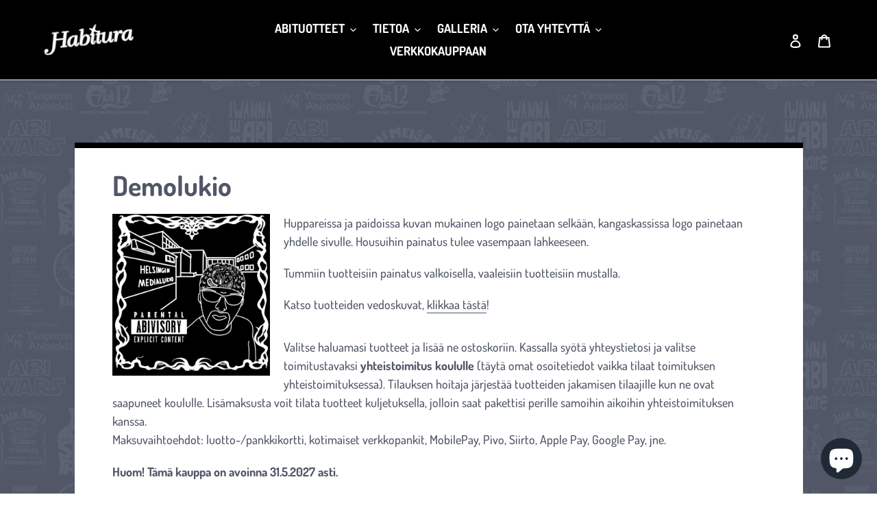

--- FILE ---
content_type: text/html; charset=utf-8
request_url: https://habitura.fi/collections/abikauppa-demolukio
body_size: 99718
content:
<!doctype html>
<html class="no-js" lang="fi">
<head>
  
  

  
  <meta name="robots" content="noindex">
  
  <meta charset="utf-8">
  <meta http-equiv="X-UA-Compatible" content="IE=edge,chrome=1">
  <meta name="viewport" content="width=device-width,initial-scale=1">
  <meta name="theme-color" content="#3a3a3a">

  <link rel="preconnect" href="https://cdn.shopify.com" crossorigin>
  <link rel="preconnect" href="https://fonts.shopify.com" crossorigin>
  <link rel="preconnect" href="https://monorail-edge.shopifysvc.com"><link rel="preload" href="//habitura.fi/cdn/shop/t/6/assets/theme.css?v=117738682358174706421678199110" as="style">
  <link rel="preload" as="font" href="//habitura.fi/cdn/fonts/dosis/dosis_n7.6a9bbf1b5e668ef992ba639ca17bf02ed9a3dd5d.woff2" type="font/woff2" crossorigin>
  <link rel="preload" as="font" href="//habitura.fi/cdn/fonts/dosis/dosis_n5.5a203ddc2275ef0aa14575fd8ff0fd1eeeb2e49d.woff2" type="font/woff2" crossorigin>
  <link rel="preload" as="font" href="//habitura.fi/cdn/fonts/dosis/dosis_n7.6a9bbf1b5e668ef992ba639ca17bf02ed9a3dd5d.woff2" type="font/woff2" crossorigin>
  <link rel="preload" href="//habitura.fi/cdn/shop/t/6/assets/theme.js?v=165557763682127476971696836284" as="script">
  <link rel="preload" href="//habitura.fi/cdn/shop/t/6/assets/lazysizes.js?v=63098554868324070131671002761" as="script"><link rel="canonical" href="https://habitura.fi/collections/abikauppa-demolukio"><title>Abikauppa - Demolukio
&ndash; Habitura - Abihupparit ja palvelut abeille</title><meta name="description" content="Huppareissa ja paidoissa kuvan mukainen logo painetaan selkään, kangaskassissa logo painetaan yhdelle sivulle. Housuihin painatus tulee vasempaan lahkeeseen. Tummiin tuotteisiin painatus valkoisella, vaaleisiin tuotteisiin mustalla."><!-- /snippets/social-meta-tags.liquid -->




<meta property="og:site_name" content="Habitura">
<meta property="og:url" content="https://habitura.fi/collections/abikauppa-demolukio">
<meta property="og:title" content="Abikauppa - Demolukio">
<meta property="og:type" content="product.group">
<meta property="og:description" content="Huppareissa ja paidoissa kuvan mukainen logo painetaan selkään, kangaskassissa logo painetaan yhdelle sivulle. Housuihin painatus tulee vasempaan lahkeeseen. Tummiin tuotteisiin painatus valkoisella, vaaleisiin tuotteisiin mustalla.">

<meta property="og:image" content="http://habitura.fi/cdn/shop/collections/nettilogo_d7260bd0-e452-451d-b3bb-f98b4e32333a_1200x1200.png?v=1663307045">
<meta property="og:image:secure_url" content="https://habitura.fi/cdn/shop/collections/nettilogo_d7260bd0-e452-451d-b3bb-f98b4e32333a_1200x1200.png?v=1663307045">


<meta name="twitter:card" content="summary_large_image">
<meta name="twitter:title" content="Abikauppa - Demolukio">
<meta name="twitter:description" content="Huppareissa ja paidoissa kuvan mukainen logo painetaan selkään, kangaskassissa logo painetaan yhdelle sivulle. Housuihin painatus tulee vasempaan lahkeeseen. Tummiin tuotteisiin painatus valkoisella, vaaleisiin tuotteisiin mustalla.">

  
<style data-shopify>
:root {
    --color-text: #515767;
    --color-text-rgb: 81, 87, 103;
    --color-body-text: #515767;
    --color-sale-text: #EA0606;
    --color-small-button-text-border: #3a3a3a;
    --color-text-field: #ffffff;
    --color-text-field-text: #515767;
    --color-text-field-text-rgb: 81, 87, 103;

    --color-btn-primary: #3a3a3a;
    --color-btn-primary-darker: #212121;
    --color-btn-primary-text: #ffffff;

    --color-blankstate: rgba(81, 87, 103, 0.35);
    --color-blankstate-border: rgba(81, 87, 103, 0.2);
    --color-blankstate-background: rgba(81, 87, 103, 0.1);

    --color-text-focus:#3b3f4a;
    --color-overlay-text-focus:#e6e6e6;
    --color-btn-primary-focus:#606060;
    --color-btn-social-focus:#d2d2d2;
    --color-small-button-text-border-focus:#606060;
    --predictive-search-focus:#f2f2f2;

    --color-body: #ffffff;
    --color-bg: #ffffff;
    --color-bg-rgb: 255, 255, 255;
    --color-bg-alt: rgba(81, 87, 103, 0.05);
    --color-bg-currency-selector: rgba(81, 87, 103, 0.2);

    --color-overlay-title-text: #ffffff;
    --color-image-overlay: #685858;
    --color-image-overlay-rgb: 104, 88, 88;--opacity-image-overlay: 0.1;--hover-overlay-opacity: 0.5;

    --color-border: #ebebeb;
    --color-border-form: #cccccc;
    --color-border-form-darker: #b3b3b3;

    --svg-select-icon: url(//habitura.fi/cdn/shop/t/6/assets/ico-select.svg?v=126092338642255288831671002761);
    --slick-img-url: url(//habitura.fi/cdn/shop/t/6/assets/ajax-loader.gif?v=41356863302472015721671002761);

    --font-weight-body--bold: 700;
    --font-weight-body--bolder: 700;

    --font-stack-header: Dosis, sans-serif;
    --font-style-header: normal;
    --font-weight-header: 700;

    --font-stack-body: Dosis, sans-serif;
    --font-style-body: normal;
    --font-weight-body: 500;

    --font-size-header: 30;

    --font-size-base: 18;

    --font-h1-desktop: 40;
    --font-h1-mobile: 37;
    --font-h2-desktop: 23;
    --font-h2-mobile: 21;
    --font-h3-mobile: 23;
    --font-h4-desktop: 20;
    --font-h4-mobile: 18;
    --font-h5-desktop: 17;
    --font-h5-mobile: 15;
    --font-h6-desktop: 16;
    --font-h6-mobile: 14;

    --font-mega-title-large-desktop: 75;

    --font-rich-text-large: 20;
    --font-rich-text-small: 15;

    
--color-video-bg: #f2f2f2;

    
    --global-color-image-loader-primary: rgba(81, 87, 103, 0.06);
    --global-color-image-loader-secondary: rgba(81, 87, 103, 0.12);
  }
</style>


  <style>*,::after,::before{box-sizing:border-box}body{margin:0}body,html{background-color:var(--color-body)}body,button{font-size:calc(var(--font-size-base) * 1px);font-family:var(--font-stack-body);font-style:var(--font-style-body);font-weight:var(--font-weight-body);color:var(--color-text);line-height:1.5}body,button{-webkit-font-smoothing:antialiased;-webkit-text-size-adjust:100%}.border-bottom{border-bottom:1px solid var(--color-border)}.btn--link{background-color:transparent;border:0;margin:0;color:var(--color-text);text-align:left}.text-right{text-align:right}.icon{display:inline-block;width:20px;height:20px;vertical-align:middle;fill:currentColor}.icon__fallback-text,.visually-hidden{position:absolute!important;overflow:hidden;clip:rect(0 0 0 0);height:1px;width:1px;margin:-1px;padding:0;border:0}svg.icon:not(.icon--full-color) circle,svg.icon:not(.icon--full-color) ellipse,svg.icon:not(.icon--full-color) g,svg.icon:not(.icon--full-color) line,svg.icon:not(.icon--full-color) path,svg.icon:not(.icon--full-color) polygon,svg.icon:not(.icon--full-color) polyline,svg.icon:not(.icon--full-color) rect,symbol.icon:not(.icon--full-color) circle,symbol.icon:not(.icon--full-color) ellipse,symbol.icon:not(.icon--full-color) g,symbol.icon:not(.icon--full-color) line,symbol.icon:not(.icon--full-color) path,symbol.icon:not(.icon--full-color) polygon,symbol.icon:not(.icon--full-color) polyline,symbol.icon:not(.icon--full-color) rect{fill:inherit;stroke:inherit}li{list-style:none}.list--inline{padding:0;margin:0}.list--inline>li{display:inline-block;margin-bottom:0;vertical-align:middle}a{color:var(--color-text);text-decoration:none}.h1,.h2,h1,h2{margin:0 0 17.5px;font-family:var(--font-stack-header);font-style:var(--font-style-header);font-weight:var(--font-weight-header);line-height:1.2;overflow-wrap:break-word;word-wrap:break-word}.h1 a,.h2 a,h1 a,h2 a{color:inherit;text-decoration:none;font-weight:inherit}.h1,h1{font-size:calc(((var(--font-h1-desktop))/ (var(--font-size-base))) * 1em);text-transform:none;letter-spacing:0}@media only screen and (max-width:749px){.h1,h1{font-size:calc(((var(--font-h1-mobile))/ (var(--font-size-base))) * 1em)}}.h2,h2{font-size:calc(((var(--font-h2-desktop))/ (var(--font-size-base))) * 1em);text-transform:uppercase;letter-spacing:.1em}@media only screen and (max-width:749px){.h2,h2{font-size:calc(((var(--font-h2-mobile))/ (var(--font-size-base))) * 1em)}}p{color:var(--color-body-text);margin:0 0 19.44444px}@media only screen and (max-width:749px){p{font-size:calc(((var(--font-size-base) - 1)/ (var(--font-size-base))) * 1em)}}p:last-child{margin-bottom:0}@media only screen and (max-width:749px){.small--hide{display:none!important}}.grid{list-style:none;margin:0;padding:0;margin-left:-30px}.grid::after{content:'';display:table;clear:both}@media only screen and (max-width:749px){.grid{margin-left:-22px}}.grid::after{content:'';display:table;clear:both}.grid--no-gutters{margin-left:0}.grid--no-gutters .grid__item{padding-left:0}.grid--table{display:table;table-layout:fixed;width:100%}.grid--table>.grid__item{float:none;display:table-cell;vertical-align:middle}.grid__item{float:left;padding-left:30px;width:100%}@media only screen and (max-width:749px){.grid__item{padding-left:22px}}.grid__item[class*="--push"]{position:relative}@media only screen and (min-width:750px){.medium-up--one-quarter{width:25%}.medium-up--push-one-third{width:33.33%}.medium-up--one-half{width:50%}.medium-up--push-one-third{left:33.33%;position:relative}}.site-header{position:relative;background-color:var(--color-body)}@media only screen and (max-width:749px){.site-header{border-bottom:1px solid var(--color-border)}}@media only screen and (min-width:750px){.site-header{padding:0 55px}.site-header.logo--center{padding-top:30px}}.site-header__logo{margin:15px 0}.logo-align--center .site-header__logo{text-align:center;margin:0 auto}@media only screen and (max-width:749px){.logo-align--center .site-header__logo{text-align:left;margin:15px 0}}@media only screen and (max-width:749px){.site-header__logo{padding-left:22px;text-align:left}.site-header__logo img{margin:0}}.site-header__logo-link{display:inline-block;word-break:break-word}@media only screen and (min-width:750px){.logo-align--center .site-header__logo-link{margin:0 auto}}.site-header__logo-image{display:block}@media only screen and (min-width:750px){.site-header__logo-image{margin:0 auto}}.site-header__logo-image img{width:100%}.site-header__logo-image--centered img{margin:0 auto}.site-header__logo img{display:block}.site-header__icons{position:relative;white-space:nowrap}@media only screen and (max-width:749px){.site-header__icons{width:auto;padding-right:13px}.site-header__icons .btn--link,.site-header__icons .site-header__cart{font-size:calc(((var(--font-size-base))/ (var(--font-size-base))) * 1em)}}.site-header__icons-wrapper{position:relative;display:-webkit-flex;display:-ms-flexbox;display:flex;width:100%;-ms-flex-align:center;-webkit-align-items:center;-moz-align-items:center;-ms-align-items:center;-o-align-items:center;align-items:center;-webkit-justify-content:flex-end;-ms-justify-content:flex-end;justify-content:flex-end}.site-header__account,.site-header__cart,.site-header__search{position:relative}.site-header__search.site-header__icon{display:none}@media only screen and (min-width:1400px){.site-header__search.site-header__icon{display:block}}.site-header__search-toggle{display:block}@media only screen and (min-width:750px){.site-header__account,.site-header__cart{padding:10px 11px}}.site-header__cart-title,.site-header__search-title{position:absolute!important;overflow:hidden;clip:rect(0 0 0 0);height:1px;width:1px;margin:-1px;padding:0;border:0;display:block;vertical-align:middle}.site-header__cart-title{margin-right:3px}.site-header__cart-count{display:flex;align-items:center;justify-content:center;position:absolute;right:.4rem;top:.2rem;font-weight:700;background-color:var(--color-btn-primary);color:var(--color-btn-primary-text);border-radius:50%;min-width:1em;height:1em}.site-header__cart-count span{font-family:HelveticaNeue,"Helvetica Neue",Helvetica,Arial,sans-serif;font-size:calc(11em / 16);line-height:1}@media only screen and (max-width:749px){.site-header__cart-count{top:calc(7em / 16);right:0;border-radius:50%;min-width:calc(19em / 16);height:calc(19em / 16)}}@media only screen and (max-width:749px){.site-header__cart-count span{padding:.25em calc(6em / 16);font-size:12px}}.site-header__menu{display:none}@media only screen and (max-width:749px){.site-header__icon{display:inline-block;vertical-align:middle;padding:10px 11px;margin:0}}@media only screen and (min-width:750px){.site-header__icon .icon-search{margin-right:3px}}.announcement-bar{z-index:10;position:relative;text-align:center;border-bottom:1px solid transparent;padding:2px}.announcement-bar__link{display:block}.announcement-bar__message{display:block;padding:11px 22px;font-size:calc(((16)/ (var(--font-size-base))) * 1em);font-weight:var(--font-weight-header)}@media only screen and (min-width:750px){.announcement-bar__message{padding-left:55px;padding-right:55px}}.site-nav{position:relative;padding:0;text-align:center;margin:25px 0}.site-nav a{padding:3px 10px}.site-nav__link{display:block;white-space:nowrap}.site-nav--centered .site-nav__link{padding-top:0}.site-nav__link .icon-chevron-down{width:calc(8em / 16);height:calc(8em / 16);margin-left:.5rem}.site-nav__label{border-bottom:1px solid transparent}.site-nav__link--active .site-nav__label{border-bottom-color:var(--color-text)}.site-nav__link--button{border:none;background-color:transparent;padding:3px 10px}.site-header__mobile-nav{z-index:11;position:relative;background-color:var(--color-body)}@media only screen and (max-width:749px){.site-header__mobile-nav{display:-webkit-flex;display:-ms-flexbox;display:flex;width:100%;-ms-flex-align:center;-webkit-align-items:center;-moz-align-items:center;-ms-align-items:center;-o-align-items:center;align-items:center}}.mobile-nav--open .icon-close{display:none}.main-content{opacity:0}.main-content .shopify-section{display:none}.main-content .shopify-section:first-child{display:inherit}.critical-hidden{display:none}</style>

  <script>
    window.performance.mark('debut:theme_stylesheet_loaded.start');

    function onLoadStylesheet() {
      performance.mark('debut:theme_stylesheet_loaded.end');
      performance.measure('debut:theme_stylesheet_loaded', 'debut:theme_stylesheet_loaded.start', 'debut:theme_stylesheet_loaded.end');

      var url = "//habitura.fi/cdn/shop/t/6/assets/theme.css?v=117738682358174706421678199110";
      var link = document.querySelector('link[href="' + url + '"]');
      link.loaded = true;
      link.dispatchEvent(new Event('load'));
    }
  </script>

  <link rel="stylesheet" href="//habitura.fi/cdn/shop/t/6/assets/theme.css?v=117738682358174706421678199110" type="text/css" media="print" onload="this.media='all';onLoadStylesheet()">

  <style>
    @font-face {
  font-family: Dosis;
  font-weight: 700;
  font-style: normal;
  font-display: swap;
  src: url("//habitura.fi/cdn/fonts/dosis/dosis_n7.6a9bbf1b5e668ef992ba639ca17bf02ed9a3dd5d.woff2") format("woff2"),
       url("//habitura.fi/cdn/fonts/dosis/dosis_n7.db86cc649942ba705d0a821ad6569210e452e55b.woff") format("woff");
}

    @font-face {
  font-family: Dosis;
  font-weight: 500;
  font-style: normal;
  font-display: swap;
  src: url("//habitura.fi/cdn/fonts/dosis/dosis_n5.5a203ddc2275ef0aa14575fd8ff0fd1eeeb2e49d.woff2") format("woff2"),
       url("//habitura.fi/cdn/fonts/dosis/dosis_n5.63cbb929115680fc0784b9c3e895e2181b0df6c5.woff") format("woff");
}

    @font-face {
  font-family: Dosis;
  font-weight: 700;
  font-style: normal;
  font-display: swap;
  src: url("//habitura.fi/cdn/fonts/dosis/dosis_n7.6a9bbf1b5e668ef992ba639ca17bf02ed9a3dd5d.woff2") format("woff2"),
       url("//habitura.fi/cdn/fonts/dosis/dosis_n7.db86cc649942ba705d0a821ad6569210e452e55b.woff") format("woff");
}

    @font-face {
  font-family: Dosis;
  font-weight: 700;
  font-style: normal;
  font-display: swap;
  src: url("//habitura.fi/cdn/fonts/dosis/dosis_n7.6a9bbf1b5e668ef992ba639ca17bf02ed9a3dd5d.woff2") format("woff2"),
       url("//habitura.fi/cdn/fonts/dosis/dosis_n7.db86cc649942ba705d0a821ad6569210e452e55b.woff") format("woff");
}

    
    
  </style>

  <script>
    var theme = {
      breakpoints: {
        medium: 750,
        large: 990,
        widescreen: 1400
      },
      strings: {
        addToCart: "Lisää ostoskoriin",
        soldOut: "Loppuunmyyty",
        unavailable: "Ei käytettävissä",
        regularPrice: "Normaalihinta",
        salePrice: "Myyntihinta",
        sale: "Tarjous",
        fromLowestPrice: "alkaen [price]",
        vendor: "Myyjä",
        showMore: "Näytä enemmän",
        showLess: "Näytä vähemmän",
        searchFor: "Hae",
        addressError: "Virhe etsittäessä tätä osoitetta",
        addressNoResults: "Tälle osoitteelle ei löytynyt tuloksia",
        addressQueryLimit: "Olet ylittänyt Google API: n käyttörajan. Harkitse päivitystä \u003ca href=\"https:\/\/developers.google.com\/maps\/premium\/usage-limits\"\u003ePremium-sopimukseen\u003c\/a\u003e.",
        authError: "Google Maps -tilisi todentamisessa oli ongelma.",
        newWindow: "Avaa uuden ikkunan.",
        external: "Avaa ulkoisen verkkosivuston.",
        newWindowExternal: "Avaa ulkoisen verkkosivuston uudessa ikkunassa.",
        removeLabel: "Poista [product]",
        update: "Päivitä",
        quantity: "Määrä",
        discountedTotal: "Alennettu kokonaissumma",
        regularTotal: "Normaali kokonaissumma",
        priceColumn: "Alennustiedot näet hintasarakkeesta.",
        quantityMinimumMessage: "Määrän on oltava vähintään 1",
        cartError: "Ostoskorisi päivityksessä tapahtui virhe. Yritä uudelleen.",
        removedItemMessage: "\u003cspan class=\"cart__removed-product-details\"\u003e([quantity]) [link]\u003c\/span\u003e on poistettu ostoskorista.",
        unitPrice: "Yksikköhinta",
        unitPriceSeparator: "kohti",
        oneCartCount: "1 tuote",
        otherCartCount: "[count] tuotteet",
        quantityLabel: "Määrä: [count]",
        products: "Tuotteet",
        loading: "Ladataan",
        number_of_results: "[result_number] \/ [results_count]",
        number_of_results_found: "[results_count] tulosta löytyi",
        one_result_found: "1 tulos löytyi"
      },
      moneyFormat: "€{{amount_with_comma_separator}}",
      moneyFormatWithCurrency: "€{{amount_with_comma_separator}} EUR",
      settings: {
        predictiveSearchEnabled: false,
        predictiveSearchShowPrice: false,
        predictiveSearchShowVendor: false
      },
      stylesheet: "//habitura.fi/cdn/shop/t/6/assets/theme.css?v=117738682358174706421678199110"
    }

    document.documentElement.className = document.documentElement.className.replace('no-js', 'js');
  </script><script src="//habitura.fi/cdn/shop/t/6/assets/theme.js?v=165557763682127476971696836284" defer="defer"></script>
  <script src="//habitura.fi/cdn/shop/t/6/assets/lazysizes.js?v=63098554868324070131671002761" async="async"></script>

  <script type="text/javascript">
    if (window.MSInputMethodContext && document.documentMode) {
      var scripts = document.getElementsByTagName('script')[0];
      var polyfill = document.createElement("script");
      polyfill.defer = true;
      polyfill.src = "//habitura.fi/cdn/shop/t/6/assets/ie11CustomProperties.min.js?v=146208399201472936201671002761";

      scripts.parentNode.insertBefore(polyfill, scripts);
    }
  </script>

  <script>window.performance && window.performance.mark && window.performance.mark('shopify.content_for_header.start');</script><meta name="google-site-verification" content="EFzwZKikgU-r5DTVURJ18CcLdDGxfWlZ0sSY0Iq-HY0">
<meta id="shopify-digital-wallet" name="shopify-digital-wallet" content="/52289175707/digital_wallets/dialog">
<meta name="shopify-checkout-api-token" content="46fbe22e402d525c60e1717fc58949b8">
<link rel="alternate" type="application/atom+xml" title="Feed" href="/collections/abikauppa-demolukio.atom" />
<link rel="alternate" hreflang="x-default" href="https://habitura.fi/collections/abikauppa-demolukio">
<link rel="alternate" hreflang="en" href="https://habitura.fi/en/collections/abikauppa-demolukio">
<link rel="alternate" type="application/json+oembed" href="https://habitura.fi/collections/abikauppa-demolukio.oembed">
<script async="async" src="/checkouts/internal/preloads.js?locale=fi-FI"></script>
<link rel="preconnect" href="https://shop.app" crossorigin="anonymous">
<script async="async" src="https://shop.app/checkouts/internal/preloads.js?locale=fi-FI&shop_id=52289175707" crossorigin="anonymous"></script>
<script id="apple-pay-shop-capabilities" type="application/json">{"shopId":52289175707,"countryCode":"FI","currencyCode":"EUR","merchantCapabilities":["supports3DS"],"merchantId":"gid:\/\/shopify\/Shop\/52289175707","merchantName":"Habitura","requiredBillingContactFields":["postalAddress","email","phone"],"requiredShippingContactFields":["postalAddress","email","phone"],"shippingType":"shipping","supportedNetworks":["visa","maestro","masterCard","amex"],"total":{"type":"pending","label":"Habitura","amount":"1.00"},"shopifyPaymentsEnabled":true,"supportsSubscriptions":true}</script>
<script id="shopify-features" type="application/json">{"accessToken":"46fbe22e402d525c60e1717fc58949b8","betas":["rich-media-storefront-analytics"],"domain":"habitura.fi","predictiveSearch":true,"shopId":52289175707,"locale":"fi"}</script>
<script>var Shopify = Shopify || {};
Shopify.shop = "habitura.myshopify.com";
Shopify.locale = "fi";
Shopify.currency = {"active":"EUR","rate":"1.0"};
Shopify.country = "FI";
Shopify.theme = {"name":"Debut- HulkApps 14-12-2022","id":130660597915,"schema_name":"Debut","schema_version":"17.8.0","theme_store_id":796,"role":"main"};
Shopify.theme.handle = "null";
Shopify.theme.style = {"id":null,"handle":null};
Shopify.cdnHost = "habitura.fi/cdn";
Shopify.routes = Shopify.routes || {};
Shopify.routes.root = "/";</script>
<script type="module">!function(o){(o.Shopify=o.Shopify||{}).modules=!0}(window);</script>
<script>!function(o){function n(){var o=[];function n(){o.push(Array.prototype.slice.apply(arguments))}return n.q=o,n}var t=o.Shopify=o.Shopify||{};t.loadFeatures=n(),t.autoloadFeatures=n()}(window);</script>
<script>
  window.ShopifyPay = window.ShopifyPay || {};
  window.ShopifyPay.apiHost = "shop.app\/pay";
  window.ShopifyPay.redirectState = null;
</script>
<script id="shop-js-analytics" type="application/json">{"pageType":"collection"}</script>
<script defer="defer" async type="module" src="//habitura.fi/cdn/shopifycloud/shop-js/modules/v2/client.init-shop-cart-sync_DIa52H0l.fi.esm.js"></script>
<script defer="defer" async type="module" src="//habitura.fi/cdn/shopifycloud/shop-js/modules/v2/chunk.common_wBqwUSyV.esm.js"></script>
<script type="module">
  await import("//habitura.fi/cdn/shopifycloud/shop-js/modules/v2/client.init-shop-cart-sync_DIa52H0l.fi.esm.js");
await import("//habitura.fi/cdn/shopifycloud/shop-js/modules/v2/chunk.common_wBqwUSyV.esm.js");

  window.Shopify.SignInWithShop?.initShopCartSync?.({"fedCMEnabled":true,"windoidEnabled":true});

</script>
<script>
  window.Shopify = window.Shopify || {};
  if (!window.Shopify.featureAssets) window.Shopify.featureAssets = {};
  window.Shopify.featureAssets['shop-js'] = {"shop-cart-sync":["modules/v2/client.shop-cart-sync_MErC2kiO.fi.esm.js","modules/v2/chunk.common_wBqwUSyV.esm.js"],"init-fed-cm":["modules/v2/client.init-fed-cm_lc7fsceG.fi.esm.js","modules/v2/chunk.common_wBqwUSyV.esm.js"],"init-shop-email-lookup-coordinator":["modules/v2/client.init-shop-email-lookup-coordinator_CuPEBnPy.fi.esm.js","modules/v2/chunk.common_wBqwUSyV.esm.js"],"shop-cash-offers":["modules/v2/client.shop-cash-offers_Dr7K6rXs.fi.esm.js","modules/v2/chunk.common_wBqwUSyV.esm.js","modules/v2/chunk.modal_CR7E_vDC.esm.js"],"init-shop-cart-sync":["modules/v2/client.init-shop-cart-sync_DIa52H0l.fi.esm.js","modules/v2/chunk.common_wBqwUSyV.esm.js"],"init-windoid":["modules/v2/client.init-windoid_BCK-fV8p.fi.esm.js","modules/v2/chunk.common_wBqwUSyV.esm.js"],"shop-toast-manager":["modules/v2/client.shop-toast-manager_BrQBhsaY.fi.esm.js","modules/v2/chunk.common_wBqwUSyV.esm.js"],"pay-button":["modules/v2/client.pay-button_BTJbdl5D.fi.esm.js","modules/v2/chunk.common_wBqwUSyV.esm.js"],"shop-button":["modules/v2/client.shop-button_C1rzFVit.fi.esm.js","modules/v2/chunk.common_wBqwUSyV.esm.js"],"shop-login-button":["modules/v2/client.shop-login-button_B5ubTQzV.fi.esm.js","modules/v2/chunk.common_wBqwUSyV.esm.js","modules/v2/chunk.modal_CR7E_vDC.esm.js"],"avatar":["modules/v2/client.avatar_BTnouDA3.fi.esm.js"],"shop-follow-button":["modules/v2/client.shop-follow-button_CjnH9jUr.fi.esm.js","modules/v2/chunk.common_wBqwUSyV.esm.js","modules/v2/chunk.modal_CR7E_vDC.esm.js"],"init-customer-accounts-sign-up":["modules/v2/client.init-customer-accounts-sign-up_B6oiOJL4.fi.esm.js","modules/v2/client.shop-login-button_B5ubTQzV.fi.esm.js","modules/v2/chunk.common_wBqwUSyV.esm.js","modules/v2/chunk.modal_CR7E_vDC.esm.js"],"init-shop-for-new-customer-accounts":["modules/v2/client.init-shop-for-new-customer-accounts_PqVUOqp9.fi.esm.js","modules/v2/client.shop-login-button_B5ubTQzV.fi.esm.js","modules/v2/chunk.common_wBqwUSyV.esm.js","modules/v2/chunk.modal_CR7E_vDC.esm.js"],"init-customer-accounts":["modules/v2/client.init-customer-accounts_CjTmMvyT.fi.esm.js","modules/v2/client.shop-login-button_B5ubTQzV.fi.esm.js","modules/v2/chunk.common_wBqwUSyV.esm.js","modules/v2/chunk.modal_CR7E_vDC.esm.js"],"checkout-modal":["modules/v2/client.checkout-modal_CCxouFOx.fi.esm.js","modules/v2/chunk.common_wBqwUSyV.esm.js","modules/v2/chunk.modal_CR7E_vDC.esm.js"],"lead-capture":["modules/v2/client.lead-capture_8uFdbY4j.fi.esm.js","modules/v2/chunk.common_wBqwUSyV.esm.js","modules/v2/chunk.modal_CR7E_vDC.esm.js"],"shop-login":["modules/v2/client.shop-login_B8a9Vds0.fi.esm.js","modules/v2/chunk.common_wBqwUSyV.esm.js","modules/v2/chunk.modal_CR7E_vDC.esm.js"],"payment-terms":["modules/v2/client.payment-terms_DBwNpez0.fi.esm.js","modules/v2/chunk.common_wBqwUSyV.esm.js","modules/v2/chunk.modal_CR7E_vDC.esm.js"]};
</script>
<script>(function() {
  var isLoaded = false;
  function asyncLoad() {
    if (isLoaded) return;
    isLoaded = true;
    var urls = ["https:\/\/api.fastbundle.co\/scripts\/src.js?shop=habitura.myshopify.com","https:\/\/api.fastbundle.co\/scripts\/script_tag.js?shop=habitura.myshopify.com"];
    for (var i = 0; i < urls.length; i++) {
      var s = document.createElement('script');
      s.type = 'text/javascript';
      s.async = true;
      s.src = urls[i];
      var x = document.getElementsByTagName('script')[0];
      x.parentNode.insertBefore(s, x);
    }
  };
  if(window.attachEvent) {
    window.attachEvent('onload', asyncLoad);
  } else {
    window.addEventListener('load', asyncLoad, false);
  }
})();</script>
<script id="__st">var __st={"a":52289175707,"offset":7200,"reqid":"c35d4eba-3d3e-4eac-ac8c-7232a5231978-1764670976","pageurl":"habitura.fi\/collections\/abikauppa-demolukio","u":"0a82162be243","p":"collection","rtyp":"collection","rid":288409387163};</script>
<script>window.ShopifyPaypalV4VisibilityTracking = true;</script>
<script id="captcha-bootstrap">!function(){'use strict';const t='contact',e='account',n='new_comment',o=[[t,t],['blogs',n],['comments',n],[t,'customer']],c=[[e,'customer_login'],[e,'guest_login'],[e,'recover_customer_password'],[e,'create_customer']],r=t=>t.map((([t,e])=>`form[action*='/${t}']:not([data-nocaptcha='true']) input[name='form_type'][value='${e}']`)).join(','),a=t=>()=>t?[...document.querySelectorAll(t)].map((t=>t.form)):[];function s(){const t=[...o],e=r(t);return a(e)}const i='password',u='form_key',d=['recaptcha-v3-token','g-recaptcha-response','h-captcha-response',i],f=()=>{try{return window.sessionStorage}catch{return}},m='__shopify_v',_=t=>t.elements[u];function p(t,e,n=!1){try{const o=window.sessionStorage,c=JSON.parse(o.getItem(e)),{data:r}=function(t){const{data:e,action:n}=t;return t[m]||n?{data:e,action:n}:{data:t,action:n}}(c);for(const[e,n]of Object.entries(r))t.elements[e]&&(t.elements[e].value=n);n&&o.removeItem(e)}catch(o){console.error('form repopulation failed',{error:o})}}const l='form_type',E='cptcha';function T(t){t.dataset[E]=!0}const w=window,h=w.document,L='Shopify',v='ce_forms',y='captcha';let A=!1;((t,e)=>{const n=(g='f06e6c50-85a8-45c8-87d0-21a2b65856fe',I='https://cdn.shopify.com/shopifycloud/storefront-forms-hcaptcha/ce_storefront_forms_captcha_hcaptcha.v1.5.2.iife.js',D={infoText:'hCaptchan suojaama',privacyText:'Tietosuoja',termsText:'Ehdot'},(t,e,n)=>{const o=w[L][v],c=o.bindForm;if(c)return c(t,g,e,D).then(n);var r;o.q.push([[t,g,e,D],n]),r=I,A||(h.body.append(Object.assign(h.createElement('script'),{id:'captcha-provider',async:!0,src:r})),A=!0)});var g,I,D;w[L]=w[L]||{},w[L][v]=w[L][v]||{},w[L][v].q=[],w[L][y]=w[L][y]||{},w[L][y].protect=function(t,e){n(t,void 0,e),T(t)},Object.freeze(w[L][y]),function(t,e,n,w,h,L){const[v,y,A,g]=function(t,e,n){const i=e?o:[],u=t?c:[],d=[...i,...u],f=r(d),m=r(i),_=r(d.filter((([t,e])=>n.includes(e))));return[a(f),a(m),a(_),s()]}(w,h,L),I=t=>{const e=t.target;return e instanceof HTMLFormElement?e:e&&e.form},D=t=>v().includes(t);t.addEventListener('submit',(t=>{const e=I(t);if(!e)return;const n=D(e)&&!e.dataset.hcaptchaBound&&!e.dataset.recaptchaBound,o=_(e),c=g().includes(e)&&(!o||!o.value);(n||c)&&t.preventDefault(),c&&!n&&(function(t){try{if(!f())return;!function(t){const e=f();if(!e)return;const n=_(t);if(!n)return;const o=n.value;o&&e.removeItem(o)}(t);const e=Array.from(Array(32),(()=>Math.random().toString(36)[2])).join('');!function(t,e){_(t)||t.append(Object.assign(document.createElement('input'),{type:'hidden',name:u})),t.elements[u].value=e}(t,e),function(t,e){const n=f();if(!n)return;const o=[...t.querySelectorAll(`input[type='${i}']`)].map((({name:t})=>t)),c=[...d,...o],r={};for(const[a,s]of new FormData(t).entries())c.includes(a)||(r[a]=s);n.setItem(e,JSON.stringify({[m]:1,action:t.action,data:r}))}(t,e)}catch(e){console.error('failed to persist form',e)}}(e),e.submit())}));const S=(t,e)=>{t&&!t.dataset[E]&&(n(t,e.some((e=>e===t))),T(t))};for(const o of['focusin','change'])t.addEventListener(o,(t=>{const e=I(t);D(e)&&S(e,y())}));const B=e.get('form_key'),M=e.get(l),P=B&&M;t.addEventListener('DOMContentLoaded',(()=>{const t=y();if(P)for(const e of t)e.elements[l].value===M&&p(e,B);[...new Set([...A(),...v().filter((t=>'true'===t.dataset.shopifyCaptcha))])].forEach((e=>S(e,t)))}))}(h,new URLSearchParams(w.location.search),n,t,e,['guest_login'])})(!0,!1)}();</script>
<script integrity="sha256-52AcMU7V7pcBOXWImdc/TAGTFKeNjmkeM1Pvks/DTgc=" data-source-attribution="shopify.loadfeatures" defer="defer" src="//habitura.fi/cdn/shopifycloud/storefront/assets/storefront/load_feature-81c60534.js" crossorigin="anonymous"></script>
<script crossorigin="anonymous" defer="defer" src="//habitura.fi/cdn/shopifycloud/storefront/assets/shopify_pay/storefront-65b4c6d7.js?v=20250812"></script>
<script data-source-attribution="shopify.dynamic_checkout.dynamic.init">var Shopify=Shopify||{};Shopify.PaymentButton=Shopify.PaymentButton||{isStorefrontPortableWallets:!0,init:function(){window.Shopify.PaymentButton.init=function(){};var t=document.createElement("script");t.src="https://habitura.fi/cdn/shopifycloud/portable-wallets/latest/portable-wallets.fi.js",t.type="module",document.head.appendChild(t)}};
</script>
<script data-source-attribution="shopify.dynamic_checkout.buyer_consent">
  function portableWalletsHideBuyerConsent(e){var t=document.getElementById("shopify-buyer-consent"),n=document.getElementById("shopify-subscription-policy-button");t&&n&&(t.classList.add("hidden"),t.setAttribute("aria-hidden","true"),n.removeEventListener("click",e))}function portableWalletsShowBuyerConsent(e){var t=document.getElementById("shopify-buyer-consent"),n=document.getElementById("shopify-subscription-policy-button");t&&n&&(t.classList.remove("hidden"),t.removeAttribute("aria-hidden"),n.addEventListener("click",e))}window.Shopify?.PaymentButton&&(window.Shopify.PaymentButton.hideBuyerConsent=portableWalletsHideBuyerConsent,window.Shopify.PaymentButton.showBuyerConsent=portableWalletsShowBuyerConsent);
</script>
<script data-source-attribution="shopify.dynamic_checkout.cart.bootstrap">document.addEventListener("DOMContentLoaded",(function(){function t(){return document.querySelector("shopify-accelerated-checkout-cart, shopify-accelerated-checkout")}if(t())Shopify.PaymentButton.init();else{new MutationObserver((function(e,n){t()&&(Shopify.PaymentButton.init(),n.disconnect())})).observe(document.body,{childList:!0,subtree:!0})}}));
</script>
<script id='scb4127' type='text/javascript' async='' src='https://habitura.fi/cdn/shopifycloud/privacy-banner/storefront-banner.js'></script><link id="shopify-accelerated-checkout-styles" rel="stylesheet" media="screen" href="https://habitura.fi/cdn/shopifycloud/portable-wallets/latest/accelerated-checkout-backwards-compat.css" crossorigin="anonymous">
<style id="shopify-accelerated-checkout-cart">
        #shopify-buyer-consent {
  margin-top: 1em;
  display: inline-block;
  width: 100%;
}

#shopify-buyer-consent.hidden {
  display: none;
}

#shopify-subscription-policy-button {
  background: none;
  border: none;
  padding: 0;
  text-decoration: underline;
  font-size: inherit;
  cursor: pointer;
}

#shopify-subscription-policy-button::before {
  box-shadow: none;
}

      </style>

<script>window.performance && window.performance.mark && window.performance.mark('shopify.content_for_header.end');</script>

  
    
  <!--<script src="https://shopoe.net/app.js"></script>-->
  <script src="https://ajax.googleapis.com/ajax/libs/jquery/1.7.1/jquery.min.js" type="text/javascript"></script>
  <style>
    .jdgm-rev__prod-link-prefix {
        display: none;
        visibility: hidden;
      }
  </style>
  
  
<!-- Start of Judge.me Core -->
<link rel="dns-prefetch" href="https://cdn.judge.me/">
<script data-cfasync='false' class='jdgm-settings-script'>window.jdgmSettings={"pagination":5,"disable_web_reviews":false,"badge_no_review_text":"Ei arvosteluja","badge_n_reviews_text":"{{ n }} arvostelu/arvostelua","badge_star_color":"#111111","hide_badge_preview_if_no_reviews":true,"badge_hide_text":false,"enforce_center_preview_badge":false,"widget_title":"Asiakasarvostelut","widget_open_form_text":"Kirjoita arvostelu","widget_close_form_text":"Peruuta arvostelu","widget_refresh_page_text":"Päivitä sivu","widget_summary_text":"Perustuu {{ number_of_reviews }} arvosteluun/arvosteluihin","widget_no_review_text":"Ei vielä arvosteluja","widget_name_field_text":"Näytettävä nimi","widget_verified_name_field_text":"Vahvistettu nimi (julkinen)","widget_name_placeholder_text":"Näytettävä nimi","widget_required_field_error_text":"Tämä kenttä on pakollinen.","widget_email_field_text":"Sähköpostiosoite","widget_verified_email_field_text":"Vahvistettu sähköposti (yksityinen, ei muokattavissa)","widget_email_placeholder_text":"Sähköpostiosoitteesi","widget_email_field_error_text":"Syötä kelvollinen sähköpostiosoite.","widget_rating_field_text":"Arvosana","widget_review_title_field_text":"Arvostelun otsikko","widget_review_title_placeholder_text":"Anna arvostelullesi otsikko","widget_review_body_field_text":"Arvostelun sisältö","widget_review_body_placeholder_text":"Aloita kirjoittaminen tässä...","widget_pictures_field_text":"Kuva/Video (valinnainen)","widget_submit_review_text":"Lähetä arvostelu","widget_submit_verified_review_text":"Lähetä vahvistettu arvostelu","widget_submit_success_msg_with_auto_publish":"Kiitos! Päivitä sivu hetken kuluttua nähdäksesi arvostelusi. Voit poistaa tai muokata arvosteluasi kirjautumalla palveluun \u003ca href='https://judge.me/login' target='_blank' rel='nofollow noopener'\u003eJudge.me\u003c/a\u003e","widget_submit_success_msg_no_auto_publish":"Kiitos! Arvostelusi julkaistaan, kun kaupan ylläpitäjä on hyväksynyt sen. Voit poistaa tai muokata arvosteluasi kirjautumalla palveluun \u003ca href='https://judge.me/login' target='_blank' rel='nofollow noopener'\u003eJudge.me\u003c/a\u003e","widget_show_default_reviews_out_of_total_text":"Näytetään {{ n_reviews_shown }} / {{ n_reviews }} arvostelua.","widget_show_all_link_text":"Näytä kaikki","widget_show_less_link_text":"Näytä vähemmän","widget_author_said_text":"{{ reviewer_name }} sanoi:","widget_days_text":"{{ n }} päivää sitten","widget_weeks_text":"{{ n }} viikko/viikkoa sitten","widget_months_text":"{{ n }} kuukausi/kuukautta sitten","widget_years_text":"{{ n }} vuosi/vuotta sitten","widget_yesterday_text":"Eilen","widget_today_text":"Tänään","widget_replied_text":"\u003e\u003e {{ shop_name }} vastasi:","widget_read_more_text":"Lue lisää","widget_rating_filter_see_all_text":"Katso kaikki arvostelut","widget_sorting_most_recent_text":"Uusimmat","widget_sorting_highest_rating_text":"Korkein arvosana","widget_sorting_lowest_rating_text":"Alhaisin arvosana","widget_sorting_with_pictures_text":"Vain kuvat","widget_sorting_most_helpful_text":"Hyödyllisimmät","widget_open_question_form_text":"Esitä kysymys","widget_reviews_subtab_text":"Arvostelut","widget_questions_subtab_text":"Kysymykset","widget_question_label_text":"Kysymys","widget_answer_label_text":"Vastaus","widget_question_placeholder_text":"Kirjoita kysymyksesi tähän","widget_submit_question_text":"Lähetä kysymys","widget_question_submit_success_text":"Kiitos kysymyksestäsi! Ilmoitamme sinulle, kun siihen vastataan.","widget_star_color":"#111111","verified_badge_text":"Vahvistettu","verified_badge_placement":"left-of-reviewer-name","widget_hide_border":false,"widget_social_share":false,"widget_thumb":false,"widget_review_location_show":false,"widget_location_format":"country_iso_code","all_reviews_include_out_of_store_products":true,"all_reviews_out_of_store_text":"(kaupan ulkopuolella)","all_reviews_product_name_prefix_text":"koskien","enable_review_pictures":true,"enable_question_anwser":false,"widget_product_reviews_subtab_text":"Tuotearvostelut","widget_shop_reviews_subtab_text":"Habituran arvostelut","widget_write_a_store_review_text":"Kirjoita arvostelu Habituran toiminnasta","widget_other_languages_heading":"Arvosteluja muilla kielillä","widget_translate_review_text":"Käännä arvostelu kielelle {{ language }}","widget_translating_review_text":"Käännetään...","widget_show_original_translation_text":"Näytä alkuperäinen ({{ language }})","widget_translate_review_failed_text":"Arvostelua ei voitu kääntää.","widget_translate_review_retry_text":"Yritä uudelleen","widget_translate_review_try_again_later_text":"Yritä myöhemmin uudelleen","widget_sorting_pictures_first_text":"Kuvat ensin","show_pictures_on_all_rev_page_mobile":true,"show_pictures_on_all_rev_page_desktop":true,"floating_tab_button_name":"★ Arvostelut","floating_tab_title":"Anna asiakkaiden puhua puolestamme","floating_tab_url":"","floating_tab_url_enabled":true,"all_reviews_text_badge_text":"Asiakkaat arvioivat meitä {{ shop.metafields.judgeme.all_reviews_rating | round: 1 }}/5 perustuen {{ shop.metafields.judgeme.all_reviews_count }} arvosteluun.","all_reviews_text_badge_text_branded_style":"{{ shop.metafields.judgeme.all_reviews_rating | round: 1 }} / 5 tähteä perustuen {{ shop.metafields.judgeme.all_reviews_count }} arvosteluun","all_reviews_text_badge_url":"","featured_carousel_title":"Anna asiakkaiden puhua puolestamme","featured_carousel_count_text":"{{ n }} arvostelusta","featured_carousel_url":"","verified_count_badge_url":"","widget_star_use_custom_color":true,"picture_reminder_submit_button":"Upload Pictures","widget_sorting_videos_first_text":"Videot ensin","widget_review_pending_text":"Odottaa","remove_microdata_snippet":true,"preview_badge_no_question_text":"Ei kysymyksiä","preview_badge_n_question_text":"{{ number_of_questions }} kysymys/kysymystä","widget_search_bar_placeholder":"Hae arvosteluja","widget_sorting_verified_only_text":"Vain vahvistetut","featured_carousel_more_reviews_button_text":"Lue lisää arvosteluja","featured_carousel_view_product_button_text":"Katso tuote","all_reviews_page_load_more_text":"Lataa lisää arvosteluja","widget_public_name_text":"näytetään julkisesti kuten","default_reviewer_name_has_non_latin":true,"widget_reviewer_anonymous":"Nimetön","medals_widget_title":"Judge.me Arvostelumitalit","widget_invalid_yt_video_url_error_text":"Ei YouTube-videon URL","widget_max_length_field_error_text":"Syötä enintään {0} merkkiä.","widget_verified_by_shop_text":"Kaupan vahvistama","widget_load_with_code_splitting":true,"widget_ugc_title":"Valmistettu meiltä, jaettu sinulta","widget_ugc_subtitle":"Merkitse meidät nähdäksesi kuvasi esillä sivullamme","widget_ugc_arrows_color":"#ffffff","widget_ugc_primary_button_text":"Osta nyt","widget_ugc_secondary_button_text":"Lataa lisää","widget_ugc_reviews_button_text":"Katso arvostelut","widget_summary_average_rating_text":"{{ average_rating }} / 5","widget_media_grid_title":"Asiakkaiden kuvia \u0026 videoita","widget_media_grid_see_more_text":"Katso lisää","widget_verified_by_judgeme_text":"Judge.me:n vahvistama","widget_verified_by_judgeme_text_in_store_medals":"Judge.me:n vahvistama","widget_media_field_exceed_quantity_message":"Valitettavasti voimme hyväksyä vain {{ max_media }} yhtä arvostelua kohden.","widget_media_field_exceed_limit_message":"{{ file_name }} on liian suuri, valitse {{ media_type }} joka on alle {{ size_limit }}MB.","widget_review_submitted_text":"Arvostelu lähetetty!","widget_question_submitted_text":"Kysymys lähetetty!","widget_close_form_text_question":"Peruuta","widget_write_your_answer_here_text":"Kirjoita vastauksesi tähän","widget_enabled_branded_link":true,"widget_show_collected_by_judgeme":true,"widget_collected_by_judgeme_text":"Judge.me:n keräämä","widget_load_more_text":"Lataa lisää","widget_full_review_text":"Koko arvostelu","widget_read_more_reviews_text":"Lue lisää arvosteluja","widget_read_questions_text":"Lue kysymyksiä","widget_questions_and_answers_text":"Kysymykset \u0026 vastaukset","widget_verified_by_text":"Vahvistanut","widget_verified_text":"Vahvistettu","widget_number_of_reviews_text":"{{ number_of_reviews }} arvostelua","widget_back_button_text":"Takaisin","widget_next_button_text":"Seuraava","widget_custom_forms_filter_button":"Suodattimet","custom_forms_style":"vertical","how_reviews_are_collected":"Miten arvostelut kerätään?","widget_gdpr_statement":"Miten käytämme tietojasi: Otamme sinuun yhteyttä vain jättämääsi arvosteluun liittyen, ja vain tarvittaessa. Lähettämällä arvostelusi hyväksyt Judge.me:n \u003ca href='https://judge.me/terms' target='_blank' rel='nofollow noopener'\u003ekäyttöehdot\u003c/a\u003e, \u003ca href='https://judge.me/privacy' target='_blank' rel='nofollow noopener'\u003etietosuojakäytännön\u003c/a\u003e ja \u003ca href='https://judge.me/content-policy' target='_blank' rel='nofollow noopener'\u003esisältökäytännöt\u003c/a\u003e.","review_snippet_widget_round_border_style":true,"review_snippet_widget_card_color":"#FFFFFF","review_snippet_widget_slider_arrows_background_color":"#FFFFFF","review_snippet_widget_slider_arrows_color":"#000000","review_snippet_widget_star_color":"#108474","all_reviews_product_variant_label_text":"Muunnelma: ","widget_show_verified_branding":false,"redirect_reviewers_invited_via_email":"review_widget","review_content_screen_title_text":"Miten arvosteleisit tämän tuotteen?","review_content_introduction_text":"Olisimme iloisia, jos voisit jakaa hieman kokemuksistasi.","one_star_review_guidance_text":"Huono","five_star_review_guidance_text":"Hienoa","customer_information_screen_title_text":"Tietoja sinusta","customer_information_introduction_text":"Kerro meille lisää itsestäsi","custom_questions_screen_title_text":"Kokemuksesi tarkemmin","custom_questions_introduction_text":"Tässä muutama kysymys, joka auttaa meitä ymmärtämään kokemuksestasi enemmän.","review_submitted_screen_title_text":"Kiitos arvostelustasi!","review_submitted_screen_thank_you_text":"Käsittelemme sitä ja se ilmestyy kauppaan pian.","review_submitted_screen_email_verification_text":"Vahvista sähköpostiosoitteesi klikkaamalla juuri lähettämäämme linkkiä. Tämä auttaa meitä pitämään arvostelut aidokkaina.","review_submitted_request_store_review_text":"Haluaisitko jakaa kokemuksesi ostamisesta meiltä?","review_submitted_review_other_products_text":"Haluaisitko arvostella näitä tuotteita?","store_review_screen_title_text":"Haluaisitko jakaa kokemuksesi ostamisesta meiltä?","store_review_introduction_text":"Arvostelemme palautetta ja käytämme sitä parantamaan tuotteita ja palveluja. Jaa mielipiteesi tai ehdotukset.","reviewer_media_screen_title_picture_text":"Jaa kuva","reviewer_media_introduction_picture_text":"Lataa kuva tukeaksesi arvosteluasi.","reviewer_media_screen_title_video_text":"Jaa video","reviewer_media_introduction_video_text":"Lataa video tukeaksesi arvosteluasi.","reviewer_media_screen_title_picture_or_video_text":"Jaa kuva tai video","reviewer_media_introduction_picture_or_video_text":"Lataa kuva tai video tukeaksesi arvosteluasi.","reviewer_media_youtube_url_text":"Liitä Youtube-URL tähän","advanced_settings_next_step_button_text":"Seuraava","advanced_settings_close_review_button_text":"Sulje","write_review_flow_required_text":"Pakollinen","write_review_flow_privacy_message_text":"Respektoimme tietosi.","write_review_flow_anonymous_text":"Arvostelu nimettömänä","write_review_flow_visibility_text":"Tämä ei näy muille asiakkaille.","write_review_flow_multiple_selection_help_text":"Valitse niin monta kuin haluat","write_review_flow_single_selection_help_text":"Valitse yksi vaihtoehto","write_review_flow_required_field_error_text":"Tämä kenttä on pakollinen","write_review_flow_invalid_email_error_text":"Anna kelvollinen sähköpostiosoite","write_review_flow_max_length_error_text":"Enintään {{ max_length }} merkkiä.","write_review_flow_media_upload_text":"\u003cb\u003eNapsauta ladataksesi\u003c/b\u003e tai vedä ja pudota","write_review_flow_gdpr_statement":"Otamme sinuun yhteyttä vain arvostelustasi, jos se on tarpeen. Lähettämällä arvostelusi hyväksyt \u003ca href='https://judge.me/terms' target='_blank' rel='nofollow noopener'\u003ekäyttöehtomme\u003c/a\u003e ja \u003ca href='https://judge.me/privacy' target='_blank' rel='nofollow noopener'\u003etietosuojakäytäntömme\u003c/a\u003e.","negative_review_resolution_screen_title_text":"Kerro meille lisää","negative_review_resolution_text":"Kokemuksesi on meille tärkeä. Jos ostoksessasi oli ongelmia, olemme täällä auttamassa. Älä epäröi ottaa meihin yhteyttä, haluaisimme saada tilaisuuden korjata asiat.","negative_review_resolution_button_text":"Ota meihin yhteyttä","negative_review_resolution_proceed_with_review_text":"Jätä arvostelu","negative_review_resolution_subject":"Ongelma ostoksessa kaupalta {{ shop_name }}.{{ order_name }}","transparency_badges_collected_via_store_invite_text":"Arvostelu kerätty kaupan kutsun kautta","transparency_badges_from_another_provider_text":"Arvostelu kerätty toisen toimitajan kautta","transparency_badges_collected_from_store_visitor_text":"Arvostelu kerätty kaupan vierailijan kautta","transparency_badges_written_in_google_text":"Arvostelu kirjoitettu Google","transparency_badges_written_in_etsy_text":"Arvostelu kirjoitettu Etsy","transparency_badges_written_in_shop_app_text":"Arvostelu kirjoitettu Shop App","transparency_badges_earned_reward_text":"Arvostelu sai tulevaisuuden ostoksen ehdoksi","preview_badge_product_page_install_preference":true,"review_widget_best_location":true,"review_widget_review_word_singular":"Arvostelu","review_widget_review_word_plural":"Arvostelut","platform":"shopify","branding_url":"https://app.judge.me/reviews/stores/habitura.fi","branding_text":"Judge.me:n voimalla","locale":"en","reply_name":"Habitura","widget_version":"3.0","footer":true,"autopublish":true,"review_dates":false,"enable_custom_form":false,"shop_use_review_site":true,"shop_locale":"fi","enable_multi_locales_translations":true,"show_review_title_input":true,"review_verification_email_status":"always","admin_email":"jonas.takolander@firstout.fi","can_be_branded":false,"reply_name_text":"Habitura"};</script> <style class='jdgm-settings-style'>﻿.jdgm-xx{left:0}:root{--jdgm-primary-color: #108474;--jdgm-secondary-color: rgba(16,132,116,0.1);--jdgm-star-color: #111;--jdgm-write-review-text-color: white;--jdgm-write-review-bg-color: #108474;--jdgm-paginate-color: #108474;--jdgm-border-radius: 0;--jdgm-reviewer-name-color: #108474}.jdgm-histogram__bar-content{background-color:#108474}.jdgm-rev[data-verified-buyer=true] .jdgm-rev__icon.jdgm-rev__icon:after,.jdgm-rev__buyer-badge.jdgm-rev__buyer-badge{color:white;background-color:#108474}.jdgm-review-widget--small .jdgm-gallery.jdgm-gallery .jdgm-gallery__thumbnail-link:nth-child(8) .jdgm-gallery__thumbnail-wrapper.jdgm-gallery__thumbnail-wrapper:before{content:"Katso lisää"}@media only screen and (min-width: 768px){.jdgm-gallery.jdgm-gallery .jdgm-gallery__thumbnail-link:nth-child(8) .jdgm-gallery__thumbnail-wrapper.jdgm-gallery__thumbnail-wrapper:before{content:"Katso lisää"}}.jdgm-preview-badge .jdgm-star.jdgm-star{color:#111111}.jdgm-prev-badge[data-average-rating='0.00']{display:none !important}.jdgm-rev .jdgm-rev__timestamp,.jdgm-quest .jdgm-rev__timestamp,.jdgm-carousel-item__timestamp{display:none !important}.jdgm-author-all-initials{display:none !important}.jdgm-author-last-initial{display:none !important}.jdgm-rev-widg__title{visibility:hidden}.jdgm-rev-widg__summary-text{visibility:hidden}.jdgm-prev-badge__text{visibility:hidden}.jdgm-rev__prod-link-prefix:before{content:'koskien'}.jdgm-rev__variant-label:before{content:'Muunnelma: '}.jdgm-rev__out-of-store-text:before{content:'(kaupan ulkopuolella)'}.jdgm-preview-badge[data-template="collection"]{display:none !important}.jdgm-preview-badge[data-template="index"]{display:none !important}.jdgm-verified-count-badget[data-from-snippet="true"]{display:none !important}.jdgm-carousel-wrapper[data-from-snippet="true"]{display:none !important}.jdgm-all-reviews-text[data-from-snippet="true"]{display:none !important}.jdgm-medals-section[data-from-snippet="true"]{display:none !important}.jdgm-ugc-media-wrapper[data-from-snippet="true"]{display:none !important}.jdgm-review-snippet-widget .jdgm-rev-snippet-widget__cards-container .jdgm-rev-snippet-card{border-radius:8px;background:#fff}.jdgm-review-snippet-widget .jdgm-rev-snippet-widget__cards-container .jdgm-rev-snippet-card__rev-rating .jdgm-star{color:#108474}.jdgm-review-snippet-widget .jdgm-rev-snippet-widget__prev-btn,.jdgm-review-snippet-widget .jdgm-rev-snippet-widget__next-btn{border-radius:50%;background:#fff}.jdgm-review-snippet-widget .jdgm-rev-snippet-widget__prev-btn>svg,.jdgm-review-snippet-widget .jdgm-rev-snippet-widget__next-btn>svg{fill:#000}.jdgm-full-rev-modal.rev-snippet-widget .jm-mfp-container .jm-mfp-content,.jdgm-full-rev-modal.rev-snippet-widget .jm-mfp-container .jdgm-full-rev__icon,.jdgm-full-rev-modal.rev-snippet-widget .jm-mfp-container .jdgm-full-rev__pic-img,.jdgm-full-rev-modal.rev-snippet-widget .jm-mfp-container .jdgm-full-rev__reply{border-radius:8px}.jdgm-full-rev-modal.rev-snippet-widget .jm-mfp-container .jdgm-full-rev[data-verified-buyer="true"] .jdgm-full-rev__icon::after{border-radius:8px}.jdgm-full-rev-modal.rev-snippet-widget .jm-mfp-container .jdgm-full-rev .jdgm-rev__buyer-badge{border-radius:calc( 8px / 2 )}.jdgm-full-rev-modal.rev-snippet-widget .jm-mfp-container .jdgm-full-rev .jdgm-full-rev__replier::before{content:'Habitura'}.jdgm-full-rev-modal.rev-snippet-widget .jm-mfp-container .jdgm-full-rev .jdgm-full-rev__product-button{border-radius:calc( 8px * 6 )}
</style> <style class='jdgm-settings-style'></style>

  
  
  
  <style class='jdgm-miracle-styles'>
  @-webkit-keyframes jdgm-spin{0%{-webkit-transform:rotate(0deg);-ms-transform:rotate(0deg);transform:rotate(0deg)}100%{-webkit-transform:rotate(359deg);-ms-transform:rotate(359deg);transform:rotate(359deg)}}@keyframes jdgm-spin{0%{-webkit-transform:rotate(0deg);-ms-transform:rotate(0deg);transform:rotate(0deg)}100%{-webkit-transform:rotate(359deg);-ms-transform:rotate(359deg);transform:rotate(359deg)}}@font-face{font-family:'JudgemeStar';src:url("[data-uri]") format("woff");font-weight:normal;font-style:normal}.jdgm-star{font-family:'JudgemeStar';display:inline !important;text-decoration:none !important;padding:0 4px 0 0 !important;margin:0 !important;font-weight:bold;opacity:1;-webkit-font-smoothing:antialiased;-moz-osx-font-smoothing:grayscale}.jdgm-star:hover{opacity:1}.jdgm-star:last-of-type{padding:0 !important}.jdgm-star.jdgm--on:before{content:"\e000"}.jdgm-star.jdgm--off:before{content:"\e001"}.jdgm-star.jdgm--half:before{content:"\e002"}.jdgm-widget *{margin:0;line-height:1.4;-webkit-box-sizing:border-box;-moz-box-sizing:border-box;box-sizing:border-box;-webkit-overflow-scrolling:touch}.jdgm-hidden{display:none !important;visibility:hidden !important}.jdgm-temp-hidden{display:none}.jdgm-spinner{width:40px;height:40px;margin:auto;border-radius:50%;border-top:2px solid #eee;border-right:2px solid #eee;border-bottom:2px solid #eee;border-left:2px solid #ccc;-webkit-animation:jdgm-spin 0.8s infinite linear;animation:jdgm-spin 0.8s infinite linear}.jdgm-prev-badge{display:block !important}

</style>


  
  
   


<script data-cfasync='false' class='jdgm-script'>
!function(e){window.jdgm=window.jdgm||{},jdgm.CDN_HOST="https://cdn.judge.me/",
jdgm.docReady=function(d){(e.attachEvent?"complete"===e.readyState:"loading"!==e.readyState)?
setTimeout(d,0):e.addEventListener("DOMContentLoaded",d)},jdgm.loadCSS=function(d,t,o,s){
!o&&jdgm.loadCSS.requestedUrls.indexOf(d)>=0||(jdgm.loadCSS.requestedUrls.push(d),
(s=e.createElement("link")).rel="stylesheet",s.class="jdgm-stylesheet",s.media="nope!",
s.href=d,s.onload=function(){this.media="all",t&&setTimeout(t)},e.body.appendChild(s))},
jdgm.loadCSS.requestedUrls=[],jdgm.loadJS=function(e,d){var t=new XMLHttpRequest;
t.onreadystatechange=function(){4===t.readyState&&(Function(t.response)(),d&&d(t.response))},
t.open("GET",e),t.send()},jdgm.docReady((function(){(window.jdgmLoadCSS||e.querySelectorAll(
".jdgm-widget, .jdgm-all-reviews-page").length>0)&&(jdgmSettings.widget_load_with_code_splitting?
parseFloat(jdgmSettings.widget_version)>=3?jdgm.loadCSS(jdgm.CDN_HOST+"widget_v3/base.css"):
jdgm.loadCSS(jdgm.CDN_HOST+"widget/base.css"):jdgm.loadCSS(jdgm.CDN_HOST+"shopify_v2.css"),
jdgm.loadJS(jdgm.CDN_HOST+"loader.js"))}))}(document);
</script>

<noscript><link rel="stylesheet" type="text/css" media="all" href="https://cdn.judge.me/shopify_v2.css"></noscript>
<!-- End of Judge.me Core -->


 
  <script>window.is_hulkpo_installed=true</script>
 
<!-- BEGIN app block: shopify://apps/hulk-product-options/blocks/app-embed/380168ef-9475-4244-a291-f66b189208b5 --><!-- BEGIN app snippet: hulkapps_product_options --><script>
    
        window.hulkapps = {
        shop_slug: "habitura",
        store_id: "habitura.myshopify.com",
        money_format: "€{{amount_with_comma_separator}}",
        cart: null,
        product: null,
        product_collections: null,
        product_variants: null,
        is_volume_discount: null,
        is_product_option: true,
        product_id: null,
        page_type: null,
        po_url: "https://productoption.hulkapps.com",
        po_proxy_url: "https://habitura.fi",
        vd_url: "https://volumediscount.hulkapps.com",
        customer: null,
        hulkapps_extension_js: true

    }
    window.is_hulkpo_installed=true
    

      window.hulkapps.page_type = "cart";
      window.hulkapps.cart = {"note":null,"attributes":{},"original_total_price":0,"total_price":0,"total_discount":0,"total_weight":0.0,"item_count":0,"items":[],"requires_shipping":false,"currency":"EUR","items_subtotal_price":0,"cart_level_discount_applications":[],"checkout_charge_amount":0}
      if (typeof window.hulkapps.cart.items == "object") {
        for (var i=0; i<window.hulkapps.cart.items.length; i++) {
          ["sku", "grams", "vendor", "url", "image", "handle", "requires_shipping", "product_type", "product_description"].map(function(a) {
            delete window.hulkapps.cart.items[i][a]
          })
        }
      }
      window.hulkapps.cart_collections = {}
      

    

</script>

<!-- END app snippet --><!-- END app block --><!-- BEGIN app block: shopify://apps/fbp-fast-bundle/blocks/fast_bundle/9e87fbe2-9041-4c23-acf5-322413994cef -->
  <!-- BEGIN app snippet: fast_bundle --><script>
    const newBaseUrl = 'https://sdk.fastbundle.co'
    const apiURL = 'https://api.fastbundle.co'
    const rbrAppUrl = `${newBaseUrl}/{version}/main.min.js`
    const rbrVendorUrl = `${newBaseUrl}/{version}/vendor.js`
    const rbrCartUrl = `${apiURL}/scripts/cart.js`
    const rbrStyleUrl = `${newBaseUrl}/{version}/main.min.css`

    const legacyRbrAppUrl = `${apiURL}/react-src/static/js/main.min.js`
    const legacyRbrStyleUrl = `${apiURL}/react-src/static/css/main.min.css`

    const previousScriptLoaded = Boolean(document.querySelectorAll(`script[src*="${newBaseUrl}"]`).length)
    const previousLegacyScriptLoaded = Boolean(document.querySelectorAll(`script[src*="${legacyRbrAppUrl}"]`).length)

    if (!(previousScriptLoaded || previousLegacyScriptLoaded)) {
        const FastBundleConf = {"enable_bap_modal":false,"frontend_version":"1.21.77","storefront_record_submitted":true,"use_shopify_prices":false,"currencies":[{"id":1372645116,"code":"EUR","conversion_fee":1.0,"roundup_number":0.95,"rounding_enabled":true}],"is_active":true,"override_product_page_forms":false,"allow_funnel":false,"translations":[{"id":2101236,"key":"add","value":"Lisää","locale_code":"fi","model":"shop","object_id":85917},{"id":2101237,"key":"add_all_products_to_cart","value":"Lisää kaikki tuotteet koriin","locale_code":"fi","model":"shop","object_id":85917},{"id":2101238,"key":"add_bundle","value":"Lisää Bundle","locale_code":"fi","model":"shop","object_id":85917},{"id":2101241,"key":"added","value":"Lisätty","locale_code":"fi","model":"shop","object_id":85917},{"id":2101242,"key":"added_","value":"Lisätty","locale_code":"fi","model":"shop","object_id":85917},{"id":2101243,"key":"added_items","value":"Lisätyt tuotteet","locale_code":"fi","model":"shop","object_id":85917},{"id":2101244,"key":"added_product_issue","value":"Lisätyn tuotteen kanssa on ongelma","locale_code":"fi","model":"shop","object_id":85917},{"id":2101245,"key":"added_to_product_list","value":"Lisätty tuotelistaan","locale_code":"fi","model":"shop","object_id":85917},{"id":2101239,"key":"add_items","value":"Lisääthän tuotteita","locale_code":"fi","model":"shop","object_id":85917},{"id":2101240,"key":"add_to_cart","value":"Lisää ostoskoriin","locale_code":"fi","model":"shop","object_id":85917},{"id":2101246,"key":"all_included_products_are_sold_out","value":"Kaikki sisältyvät tuotteet on myyty loppuun","locale_code":"fi","model":"shop","object_id":85917},{"id":2101247,"key":"apply_discount","value":"Alennus huomioidaan kassalla","locale_code":"fi","model":"shop","object_id":85917},{"id":2101252,"key":"badge_price_description","value":"Säästä {discount}!","locale_code":"fi","model":"shop","object_id":85917},{"id":2101248,"key":"bap_disabled","value":"Viimeistele bundle","locale_code":"fi","model":"shop","object_id":85917},{"id":2101250,"key":"bap_modal_sub_title_without_variant","value":"Review the below boxes and click on the button to fix the cart.","locale_code":"fi","model":"shop","object_id":85917},{"id":2101249,"key":"bap_modal_sub_title_with_variant","value":"Review the below boxes, select the proper variant for each included products and click on the button to fix the cart.","locale_code":"fi","model":"shop","object_id":85917},{"id":2101251,"key":"bap_modal_title","value":"{product_name} is a bundle product that includes {num_of_products} products. This product will be replaced by its included products.","locale_code":"fi","model":"shop","object_id":85917},{"id":2101253,"key":"builder_added_count","value":"{num_added} / {num_must_add} lisätty","locale_code":"fi","model":"shop","object_id":85917},{"id":2101254,"key":"builder_count_error","value":"You must add {quantity} other items from the above collections.","locale_code":"fi","model":"shop","object_id":85917},{"id":2101255,"key":"bundle_not_available","value":"Tämä bundle ei ole enää käytettävissä","locale_code":"fi","model":"shop","object_id":85917},{"id":2101256,"key":"bundle_title","value":"Bundle title","locale_code":"fi","model":"shop","object_id":85917},{"id":2101257,"key":"buy","value":"Buy","locale_code":"fi","model":"shop","object_id":85917},{"id":2101258,"key":"buy_all","value":"Buy all","locale_code":"fi","model":"shop","object_id":85917},{"id":2101259,"key":"buy_from_collections","value":"Buy from these collections","locale_code":"fi","model":"shop","object_id":85917},{"id":2101260,"key":"buy_item","value":"Buy {quantity} items","locale_code":"fi","model":"shop","object_id":85917},{"id":2101261,"key":"bxgy_btn_title","value":"Add to cart","locale_code":"fi","model":"shop","object_id":85917},{"id":2101262,"key":"cancel","value":"Cancel","locale_code":"fi","model":"shop","object_id":85917},{"id":2101263,"key":"choose_items_to_buy","value":"Choose items to buy together.","locale_code":"fi","model":"shop","object_id":85917},{"id":2101264,"key":"collection","value":"collection","locale_code":"fi","model":"shop","object_id":85917},{"id":2101265,"key":"collection_btn_title","value":"Add selected to cart","locale_code":"fi","model":"shop","object_id":85917},{"id":2101266,"key":"collection_item","value":"Add {quantity} items from {collection}","locale_code":"fi","model":"shop","object_id":85917},{"id":2101267,"key":"color","value":"Color","locale_code":"fi","model":"shop","object_id":85917},{"id":2101268,"key":"copied","value":"Copied!","locale_code":"fi","model":"shop","object_id":85917},{"id":2101269,"key":"copy_code","value":"Copy code","locale_code":"fi","model":"shop","object_id":85917},{"id":2101270,"key":"currently_soldout","value":"This product is currently sold out","locale_code":"fi","model":"shop","object_id":85917},{"id":2101271,"key":"days","value":"Days","locale_code":"fi","model":"shop","object_id":85917},{"id":2101272,"key":"delete_bap_product","value":"here","locale_code":"fi","model":"shop","object_id":85917},{"id":2101273,"key":"discount_applied","value":"{discount} discount applied","locale_code":"fi","model":"shop","object_id":85917},{"id":2101274,"key":"discount_card_desc","value":"Enter the discount code below if it isn't included at checkout.","locale_code":"fi","model":"shop","object_id":85917},{"id":2101275,"key":"discount_card_discount","value":"Discount code:","locale_code":"fi","model":"shop","object_id":85917},{"id":2101276,"key":"discount_is_applied","value":"discount is applied on the selected products.","locale_code":"fi","model":"shop","object_id":85917},{"id":2101277,"key":"dropdown","value":"dropdown","locale_code":"fi","model":"shop","object_id":85917},{"id":2101278,"key":"error_loading_bundles","value":"There is a problem loading bundles, please try again in a bit!","locale_code":"fi","model":"shop","object_id":85917},{"id":2101279,"key":"fix_cart","value":"Fix your Cart","locale_code":"fi","model":"shop","object_id":85917},{"id":2101280,"key":"free","value":"Free","locale_code":"fi","model":"shop","object_id":85917},{"id":2101281,"key":"free_gift","value":"Free gift","locale_code":"fi","model":"shop","object_id":85917},{"id":2101282,"key":"free_gift_applied","value":"Free gift applied","locale_code":"fi","model":"shop","object_id":85917},{"id":2101283,"key":"free_shipping","value":"Free shipping","locale_code":"fi","model":"shop","object_id":85917},{"id":2101284,"key":"funnel_alert","value":"This item is already in your cart.","locale_code":"fi","model":"shop","object_id":85917},{"id":2101285,"key":"funnel_button_description","value":"Buy this bundle | Save {discount}","locale_code":"fi","model":"shop","object_id":85917},{"id":2101286,"key":"funnel_discount_description","value":"save {discount}","locale_code":"fi","model":"shop","object_id":85917},{"id":2101287,"key":"funnel_popup_title","value":"Complete your cart with this bundle and save","locale_code":"fi","model":"shop","object_id":85917},{"id":2101288,"key":"get_free_gift","value":"Get these free gifts","locale_code":"fi","model":"shop","object_id":85917},{"id":2101289,"key":"get_off_collections","value":"Get {discount}% Off on these collections","locale_code":"fi","model":"shop","object_id":85917},{"id":2101290,"key":"go_to_bundle_builder","value":"Go to Bundle builder","locale_code":"fi","model":"shop","object_id":85917},{"id":2101291,"key":"go_to_offer_page","value":"Go to Offer Page","locale_code":"fi","model":"shop","object_id":85917},{"id":2101292,"key":"have_not_selected","value":"You have not selected any items yet","locale_code":"fi","model":"shop","object_id":85917},{"id":2101293,"key":"have_selected","value":"You have selected {quantity} items","locale_code":"fi","model":"shop","object_id":85917},{"id":2101294,"key":"hide","value":"Hide","locale_code":"fi","model":"shop","object_id":85917},{"id":2101295,"key":"hours","value":"Hours","locale_code":"fi","model":"shop","object_id":85917},{"id":2101296,"key":"includes_free_shipping","value":"Includes free shipping","locale_code":"fi","model":"shop","object_id":85917},{"id":2101297,"key":"item","value":"item","locale_code":"fi","model":"shop","object_id":85917},{"id":2101298,"key":"items","value":"items","locale_code":"fi","model":"shop","object_id":85917},{"id":2101299,"key":"items_not_found","value":"No matching items found","locale_code":"fi","model":"shop","object_id":85917},{"id":2101300,"key":"items_selected","value":"items selected","locale_code":"fi","model":"shop","object_id":85917},{"id":2101302,"key":"main_sold_out","value":"The main product is sold out.","locale_code":"fi","model":"shop","object_id":85917},{"id":2101301,"key":"material","value":"Material","locale_code":"fi","model":"shop","object_id":85917},{"id":2101303,"key":"min","value":"Min","locale_code":"fi","model":"shop","object_id":85917},{"id":2101304,"key":"mix_btn_title","value":"Add selected to cart","locale_code":"fi","model":"shop","object_id":85917},{"id":2101305,"key":"multiple_items_funnel_alert","value":"Some of the items are already in the cart","locale_code":"fi","model":"shop","object_id":85917},{"id":2101306,"key":"no","value":"No","locale_code":"fi","model":"shop","object_id":85917},{"id":2101307,"key":"no_item","value":"Yhtään tuotetta ei ole valittu!","locale_code":"fi","model":"shop","object_id":85917},{"id":2101308,"key":"no_item_selected","value":"No items selected!","locale_code":"fi","model":"shop","object_id":85917},{"id":2101309,"key":"not_enough","value":"insufficient inventory","locale_code":"fi","model":"shop","object_id":85917},{"id":2101310,"key":"not_selected_any","value":"not selected any items yet.","locale_code":"fi","model":"shop","object_id":85917},{"id":2101311,"key":"of","value":"of","locale_code":"fi","model":"shop","object_id":85917},{"id":2101312,"key":"off","value":"OFF","locale_code":"fi","model":"shop","object_id":85917},{"id":2101313,"key":"offer_ends","value":"This offer ends in","locale_code":"fi","model":"shop","object_id":85917},{"id":2101314,"key":"one_time_purchase","value":"One time purchase","locale_code":"fi","model":"shop","object_id":85917},{"id":2101315,"key":"option","value":"option","locale_code":"fi","model":"shop","object_id":85917},{"id":2101316,"key":"out_of","value":"out of","locale_code":"fi","model":"shop","object_id":85917},{"id":2101317,"key":"per_one","value":"per one","locale_code":"fi","model":"shop","object_id":85917},{"id":2101318,"key":"Please_add_product_from_collections","value":"Valitse tuote listalta","locale_code":"fi","model":"shop","object_id":85917},{"id":2101319,"key":"powered_by","value":"Powered by","locale_code":"fi","model":"shop","object_id":85917},{"id":2101320,"key":"price_description","value":"Add bundle to cart | Save {discount}","locale_code":"fi","model":"shop","object_id":85917},{"id":2101321,"key":"price_description_setPrice","value":"Add to cart for {final_price}","locale_code":"fi","model":"shop","object_id":85917},{"id":2101322,"key":"proceed_without_addons","value":"Proceed without add-ons","locale_code":"fi","model":"shop","object_id":85917},{"id":2101323,"key":"product","value":"product","locale_code":"fi","model":"shop","object_id":85917},{"id":2101324,"key":"products","value":"products","locale_code":"fi","model":"shop","object_id":85917},{"id":2101325,"key":"quantity","value":"Quantity","locale_code":"fi","model":"shop","object_id":85917},{"id":2101326,"key":"remove_from_cart","value":"Remove from Cart","locale_code":"fi","model":"shop","object_id":85917},{"id":2101327,"key":"required_tooltip","value":"This product is required and can not be deselected","locale_code":"fi","model":"shop","object_id":85917},{"id":2101328,"key":"save","value":"Save","locale_code":"fi","model":"shop","object_id":85917},{"id":2101329,"key":"save_more","value":"Add {range} to save more","locale_code":"fi","model":"shop","object_id":85917},{"id":2101330,"key":"search_product","value":"Search product","locale_code":"fi","model":"shop","object_id":85917},{"id":2101331,"key":"sec","value":"Sec","locale_code":"fi","model":"shop","object_id":85917},{"id":2101332,"key":"see_all","value":"Näytä kaikki","locale_code":"fi","model":"shop","object_id":85917},{"id":2101333,"key":"see_less","value":"Näytä vähemmän","locale_code":"fi","model":"shop","object_id":85917},{"id":2101334,"key":"see_more_details","value":"See More Details","locale_code":"fi","model":"shop","object_id":85917},{"id":2101335,"key":"select_all","value":"All products","locale_code":"fi","model":"shop","object_id":85917},{"id":2101336,"key":"select_all_variants","value":"Please select all variants","locale_code":"fi","model":"shop","object_id":85917},{"id":2101337,"key":"select_all_variants_correctly","value":"Valitse ensin kaikki haluamasi tuotteet","locale_code":"fi","model":"shop","object_id":85917},{"id":2101338,"key":"select_at_least","value":"You must select at least {minQty} items","locale_code":"fi","model":"shop","object_id":85917},{"id":2101339,"key":"select_at_least_min_qty","value":"Select at least {min_qty} items to apply the discount.","locale_code":"fi","model":"shop","object_id":85917},{"id":2101346,"key":"selected","value":"selected","locale_code":"fi","model":"shop","object_id":85917},{"id":2101347,"key":"selected_products","value":"Selected products","locale_code":"fi","model":"shop","object_id":85917},{"id":2101340,"key":"select_selling_plan","value":"Select a selling plan","locale_code":"fi","model":"shop","object_id":85917},{"id":2101341,"key":"select_variant","value":"Select Variant","locale_code":"fi","model":"shop","object_id":85917},{"id":2101342,"key":"select_variant_minimal","value":"Size / Color / Type","locale_code":"fi","model":"shop","object_id":85917},{"id":2101343,"key":"select_variants","value":"Select variants","locale_code":"fi","model":"shop","object_id":85917},{"id":2101344,"key":"select_variants_for","value":"Select variants for {product}","locale_code":"fi","model":"shop","object_id":85917},{"id":2101345,"key":"select_variants_to_show_subscription","value":"You have not selected the variants\nor there are no subscription plans with the selected variants.","locale_code":"fi","model":"shop","object_id":85917},{"id":2101348,"key":"shipping_cost","value":"shipping cost","locale_code":"fi","model":"shop","object_id":85917},{"id":2101349,"key":"show","value":"Show","locale_code":"fi","model":"shop","object_id":85917},{"id":2101350,"key":"size","value":"Size","locale_code":"fi","model":"shop","object_id":85917},{"id":2101351,"key":"sold_out","value":"Sold out","locale_code":"fi","model":"shop","object_id":85917},{"id":2101352,"key":"style","value":"Style","locale_code":"fi","model":"shop","object_id":85917},{"id":2101353,"key":"tap_to_check","value":"Tap to check","locale_code":"fi","model":"shop","object_id":85917},{"id":2101366,"key":"the_product_is_sold_out","value":"The product is sold out","locale_code":"fi","model":"shop","object_id":85917},{"id":2101354,"key":"this_item","value":"This item","locale_code":"fi","model":"shop","object_id":85917},{"id":2101355,"key":"total","value":"Total","locale_code":"fi","model":"shop","object_id":85917},{"id":2101356,"key":"variant","value":"Variant","locale_code":"fi","model":"shop","object_id":85917},{"id":2101357,"key":"variants","value":"Variants","locale_code":"fi","model":"shop","object_id":85917},{"id":2101358,"key":"view_offer_details","value":"View offer details","locale_code":"fi","model":"shop","object_id":85917},{"id":2101359,"key":"view_products_and_select_variants","value":"See all Products and select their variants","locale_code":"fi","model":"shop","object_id":85917},{"id":2101360,"key":"volume_btn_title","value":"Add {quantity} | save {discount}","locale_code":"fi","model":"shop","object_id":85917},{"id":2101361,"key":"x_bundle_discount","value":"Buy from these lists","locale_code":"fi","model":"shop","object_id":85917},{"id":2101362,"key":"y_bundle_discount","value":"Get {discount} on these lists","locale_code":"fi","model":"shop","object_id":85917},{"id":2101364,"key":"you_have","value":"You have","locale_code":"fi","model":"shop","object_id":85917},{"id":2101365,"key":"you_must_select_variant","value":"You must select variant for all items.","locale_code":"fi","model":"shop","object_id":85917},{"id":2101363,"key":"zero_discount_btn_title","value":"Add to cart","locale_code":"fi","model":"shop","object_id":85917}],"pid":"","bap_ids":[10105783583066,10134773793114,10105779126618,10105781027162,10083075391834,10134781198682,10083078996314,10083080438106,9962414571866,9962322067802,9962425876826],"active_bundles_count":0,"use_color_swatch":false,"use_shop_price":false,"dropdown_color_swatch":true,"option_config":null,"enable_subscriptions":false,"has_fbt_bundle":false,"use_shopify_function_discount":true,"use_bundle_builder_modal":true,"use_cart_hidden_attributes":false,"bap_override_fetch":true,"invalid_bap_override_fetch":true,"volume_discount_add_on_override_fetch":true,"pmm_new_design":true,"merged_mix_and_match":false,"change_vd_product_picture":true,"buy_it_now":true,"rgn":55820,"baps":{"10105783583066":{"bundle_id":323015,"variant_id":50795847811418,"handle":"huikka-26-royal-pakettitarjous","type":"multi","use_cart_transform":false},"10134773793114":{"bundle_id":328311,"variant_id":50906662732122,"handle":"kallio-26-classic-pakettitarjous","type":"multi","use_cart_transform":false},"10105779126618":{"bundle_id":323012,"variant_id":50795830149466,"handle":"huikka-26-classic-pakettitarjous","type":"multi","use_cart_transform":false},"10105781027162":{"bundle_id":323014,"variant_id":50795837456730,"handle":"mix-match-8","type":"multi","use_cart_transform":false},"10083075391834":{"bundle_id":318401,"variant_id":50712816189786,"handle":"kunkku-25-classic-pakettitarjous","type":"multi","use_cart_transform":false},"10134781198682":{"bundle_id":328312,"variant_id":50906720862554,"handle":"kallio-26-eco-premium-pakettitarjous","type":"multi","use_cart_transform":false},"10083078996314":{"bundle_id":318410,"variant_id":50712847253850,"handle":"kunkku-25-eco-premium-pakettitarjous","type":"multi","use_cart_transform":false},"10083080438106":{"bundle_id":318412,"variant_id":50712857936218,"handle":"kunkku-25-royal-pakettitarjous","type":"multi","use_cart_transform":false},"9962414571866":{"bundle_id":290324,"variant_id":50208834453850,"handle":"premium-pakettitarjous","type":"multi","use_cart_transform":false},"9962322067802":{"bundle_id":290306,"variant_id":50208477217114,"handle":"classic-pakettitarjous","type":"multi","use_cart_transform":false},"9962425876826":{"bundle_id":290326,"variant_id":50208859849050,"handle":"royal-pakettitarjous","type":"multi","use_cart_transform":false}},"has_multilingual_permission":false,"use_vd_templating":false,"use_payload_variant_id_in_fetch_override":false,"use_compare_at_price":false,"storefront_access_token":"6fa1572b7265f1da57f97448daa5bf4f","serverless_vd":false,"products_with_add_on":{},"collections_with_add_on":{},"has_required_plan":true,"bundleBox":{"id":96329,"bundle_page_enabled":true,"bundle_page_style":null,"currency":"EUR","currency_format":"€%s","percentage_format":"%s%","show_sold_out":true,"track_inventory":true,"shop_page_external_script":"","page_external_script":"","shop_page_style":null,"shop_page_title":null,"shop_page_description":null,"app_version":"v2","show_logo":true,"show_info":false,"money_format":"amount_with_comma_separator","tax_factor":1.0,"primary_locale":"fi","discount_code_prefix":"BUNDLE","is_active":true,"created":"2024-12-29T18:11:47.232257Z","updated":"2024-12-29T20:15:36.866683Z","title":"Don't miss this offer","style":null,"inject_selector":null,"mix_inject_selector":null,"fbt_inject_selector":null,"volume_inject_selector":null,"volume_variant_selector":null,"button_title":"Buy this bundle","bogo_button_title":"Buy {quantity} items","price_description":"Add bundle to cart | Save {discount}","version":"v2.3","bogo_version":"v1","nth_child":1,"redirect_to_cart":true,"column_numbers":3,"color":null,"btn_font_color":"white","add_to_cart_selector":null,"cart_info_version":"v2","button_position":"bottom","bundle_page_shape":"row","add_bundle_action":"cart-page","requested_bundle_action":null,"request_action_text":null,"cart_drawer_function":"","cart_drawer_function_svelte":"","theme_template":"light","external_script":"","pre_add_script":"","shop_external_script":"","shop_style":"","bap_inject_selector":"","bap_none_selector":"","bap_form_script":"","bap_button_selector":"","bap_style_object":{"fbt":{"box":{"error":{"fill":"#D72C0D","color":"#D72C0D","fontSize":12,"fontFamily":"inherit","borderColor":"#E0B5B2","borderRadius":8,"backgroundColor":"#FFF4FA"},"title":{"color":"#191919","fontSize":18,"fontFamily":"inherit","fontWeight":600},"selected":{"borderColor":"#262626","borderWidth":1,"borderRadius":12,"separator_line_style":{"backgroundColor":"rgba(38, 38, 38, 0.2)"}},"poweredBy":{"color":"#191919","fontSize":12,"fontFamily":"inherit","fontWeight":400},"fastBundle":{"color":"#262626","fontSize":12,"fontFamily":"inherit","fontWeight":400},"description":{"color":"#191919","fontSize":16,"fontFamily":"inherit","fontWeight":500},"notSelected":{"borderColor":"rgba(203, 203, 203, 0.4)","borderWidth":1,"borderRadius":12,"separator_line_style":{"backgroundColor":"rgba(203, 203, 203, 0.2)"}},"sellingPlan":{"color":"#262626","fontSize":16,"fontFamily":"inherit","fontWeight":400,"borderColor":"#262626","borderRadius":8,"backgroundColor":"transparent"}},"button":{"button_position":{"position":"bottom"}},"innerBox":{"border":{"borderColor":"rgba(203, 203, 203, 0.4)","borderRadius":8},"background":{"backgroundColor":"rgba(255, 255, 255, 0.4)"}},"discount_label":{"background":{"backgroundColor":"#262626"},"text_style":{"color":"#FFFFFF"}},"product_detail":{"price_style":{"color":"#191919","fontSize":14,"fontFamily":"inherit"},"title_style":{"color":"#191919","fontSize":14,"fontFamily":"inherit"},"image_border":{"borderColor":"rgba(203, 203, 203, 0.4)","borderRadius":6},"checkbox_style":{"checked_color":"#262626"},"subtitle_style":{"color":"#191919","fontSize":12,"fontFamily":"inherit"},"separator_line_style":{"backgroundColor":"rgba(203, 203, 203, 0.2)"},"variant_selector_style":{"color":"#000000","borderColor":"#EBEBEB","borderRadius":6,"backgroundColor":"#fafafa"}},"discount_options":{"applied":{"color":"#13A165","backgroundColor":"#E0FAEF"},"unApplied":{"color":"#5E5E5E","backgroundColor":"#F1F1F1"}},"title_and_description":{"description_style":{"color":"rgba(25, 25, 25, 0.7)","fontSize":14,"fontFamily":"inherit","fontWeight":400}}},"bogo":{"box":{"error":{"fill":"#D72C0D","color":"#D72C0D","fontSize":12,"fontFamily":"inherit","borderColor":"#E0B5B2","borderRadius":8,"backgroundColor":"#FFF4FA"},"title":{"color":"#191919","fontSize":18,"fontFamily":"inherit","fontWeight":600},"selected":{"borderColor":"#262626","borderWidth":1,"borderRadius":12,"separator_line_style":{"backgroundColor":"rgba(38, 38, 38, 0.2)"}},"poweredBy":{"color":"#191919","fontSize":12,"fontFamily":"inherit","fontWeight":400},"fastBundle":{"color":"#262626","fontSize":12,"fontFamily":"inherit","fontWeight":400},"description":{"color":"#191919","fontSize":16,"fontFamily":"inherit","fontWeight":500},"notSelected":{"borderColor":"rgba(203, 203, 203, 0.4)","borderWidth":1,"borderRadius":12,"separator_line_style":{"backgroundColor":"rgba(203, 203, 203, 0.2)"}},"sellingPlan":{"color":"#262626","fontSize":16,"fontFamily":"inherit","fontWeight":400,"borderColor":"#262626","borderRadius":8,"backgroundColor":"transparent"}},"button":{"button_position":{"position":"bottom"}},"innerBox":{"border":{"borderColor":"rgba(203, 203, 203, 0.4)","borderRadius":8},"background":{"backgroundColor":"rgba(255, 255, 255, 0.4)"}},"discount_label":{"background":{"backgroundColor":"#262626"},"text_style":{"color":"#FFFFFF"}},"product_detail":{"price_style":{"color":"#191919","fontSize":14,"fontFamily":"inherit"},"title_style":{"color":"#191919","fontSize":14,"fontFamily":"inherit"},"image_border":{"borderColor":"rgba(203, 203, 203, 0.4)","borderRadius":6},"checkbox_style":{"checked_color":"#262626"},"subtitle_style":{"color":"#191919","fontSize":12,"fontFamily":"inherit"},"separator_line_style":{"backgroundColor":"rgba(203, 203, 203, 0.2)"},"variant_selector_style":{"color":"#000000","borderColor":"#EBEBEB","borderRadius":6,"backgroundColor":"#fafafa"}},"discount_options":{"applied":{"color":"#13A165","backgroundColor":"#E0FAEF"},"unApplied":{"color":"#5E5E5E","backgroundColor":"#F1F1F1"}},"title_and_description":{"description_style":{"color":"rgba(25, 25, 25, 0.7)","fontSize":14,"fontFamily":"inherit","fontWeight":400}}},"bxgyf":{"box":{"error":{"fill":"#D72C0D","color":"#D72C0D","fontSize":12,"fontFamily":"inherit","borderColor":"#E0B5B2","borderRadius":8,"backgroundColor":"#FFF4FA"},"title":{"color":"#191919","fontSize":18,"fontFamily":"inherit","fontWeight":600},"selected":{"borderColor":"#262626","borderWidth":1,"borderRadius":12,"separator_line_style":{"backgroundColor":"rgba(38, 38, 38, 0.2)"}},"poweredBy":{"color":"#191919","fontSize":12,"fontFamily":"inherit","fontWeight":400},"fastBundle":{"color":"#262626","fontSize":12,"fontFamily":"inherit","fontWeight":400},"description":{"color":"#191919","fontSize":16,"fontFamily":"inherit","fontWeight":500},"notSelected":{"borderColor":"rgba(203, 203, 203, 0.4)","borderWidth":1,"borderRadius":12,"separator_line_style":{"backgroundColor":"rgba(203, 203, 203, 0.2)"}},"sellingPlan":{"color":"#262626","fontSize":16,"fontFamily":"inherit","fontWeight":400,"borderColor":"#262626","borderRadius":8,"backgroundColor":"transparent"}},"button":{"button_position":{"position":"bottom"}},"innerBox":{"border":{"borderColor":"rgba(203, 203, 203, 0.4)","borderRadius":8},"background":{"backgroundColor":"rgba(255, 255, 255, 0.4)"}},"discount_label":{"background":{"backgroundColor":"#262626"},"text_style":{"color":"#FFFFFF"}},"product_detail":{"price_style":{"color":"#191919","fontSize":14,"fontFamily":"inherit"},"title_style":{"color":"#191919","fontSize":14,"fontFamily":"inherit"},"image_border":{"borderColor":"rgba(203, 203, 203, 0.4)","borderRadius":6},"checkbox_style":{"checked_color":"#262626"},"subtitle_style":{"color":"#191919","fontSize":12,"fontFamily":"inherit"},"separator_line_style":{"backgroundColor":"rgba(203, 203, 203, 0.2)"},"variant_selector_style":{"color":"#000000","borderColor":"#EBEBEB","borderRadius":6,"backgroundColor":"#fafafa"}},"discount_options":{"applied":{"color":"#13A165","backgroundColor":"#E0FAEF"},"unApplied":{"color":"#5E5E5E","backgroundColor":"#F1F1F1"}},"title_and_description":{"description_style":{"color":"rgba(25, 25, 25, 0.7)","fontSize":14,"fontFamily":"inherit","fontWeight":400}}},"standard":{"box":{"error":{"fill":"#D72C0D","color":"#D72C0D","fontSize":12,"fontFamily":"inherit","borderColor":"#E0B5B2","borderRadius":8,"backgroundColor":"#FFF4FA"},"title":{"color":"#191919","fontSize":18,"fontFamily":"inherit","fontWeight":600},"selected":{"borderColor":"#262626","borderWidth":1,"borderRadius":12,"separator_line_style":{"backgroundColor":"rgba(38, 38, 38, 0.2)"}},"poweredBy":{"color":"#191919","fontSize":12,"fontFamily":"inherit","fontWeight":400},"fastBundle":{"color":"#262626","fontSize":12,"fontFamily":"inherit","fontWeight":400},"description":{"color":"#191919","fontSize":16,"fontFamily":"inherit","fontWeight":500},"notSelected":{"borderColor":"rgba(203, 203, 203, 0.4)","borderWidth":1,"borderRadius":12,"separator_line_style":{"backgroundColor":"rgba(203, 203, 203, 0.2)"}},"sellingPlan":{"color":"#262626","fontSize":16,"fontFamily":"inherit","fontWeight":400,"borderColor":"#262626","borderRadius":8,"backgroundColor":"transparent"}},"button":{"button_position":{"position":"bottom"}},"innerBox":{"border":{"borderColor":"rgba(203, 203, 203, 0.4)","borderRadius":8},"background":{"backgroundColor":"rgba(255, 255, 255, 0.4)"}},"discount_label":{"background":{"backgroundColor":"#262626"},"text_style":{"color":"#FFFFFF"}},"product_detail":{"price_style":{"color":"#191919","fontSize":14,"fontFamily":"inherit"},"title_style":{"color":"#191919","fontSize":14,"fontFamily":"inherit"},"image_border":{"borderColor":"rgba(203, 203, 203, 0.4)","borderRadius":6},"checkbox_style":{"checked_color":"#262626"},"subtitle_style":{"color":"#191919","fontSize":12,"fontFamily":"inherit"},"separator_line_style":{"backgroundColor":"rgba(203, 203, 203, 0.2)"},"variant_selector_style":{"color":"#000000","borderColor":"#EBEBEB","borderRadius":6,"backgroundColor":"#fafafa"}},"discount_options":{"applied":{"color":"#13A165","backgroundColor":"#E0FAEF"},"unApplied":{"color":"#5E5E5E","backgroundColor":"#F1F1F1"}},"title_and_description":{"description_style":{"color":"rgba(25, 25, 25, 0.7)","fontSize":14,"fontFamily":"inherit","fontWeight":400}}},"mix_and_match":{"box":{"error":{"fill":"#D72C0D","color":"#D72C0D","fontSize":12,"fontFamily":"inherit","borderColor":"#E0B5B2","borderRadius":8,"backgroundColor":"#FFF4FA"},"title":{"color":"#191919","fontSize":18,"fontFamily":"inherit","fontWeight":600},"selected":{"borderColor":"#262626","borderWidth":1,"borderRadius":12,"separator_line_style":{"backgroundColor":"rgba(38, 38, 38, 0.2)"}},"poweredBy":{"color":"#191919","fontSize":12,"fontFamily":"inherit","fontWeight":400},"fastBundle":{"color":"#262626","fontSize":12,"fontFamily":"inherit","fontWeight":400},"description":{"color":"#191919","fontSize":16,"fontFamily":"inherit","fontWeight":500},"notSelected":{"borderColor":"rgba(203, 203, 203, 0.4)","borderWidth":1,"borderRadius":12,"separator_line_style":{"backgroundColor":"rgba(203, 203, 203, 0.2)"}},"sellingPlan":{"color":"#262626","fontSize":16,"fontFamily":"inherit","fontWeight":400,"borderColor":"#262626","borderRadius":8,"backgroundColor":"transparent"}},"button":{"button_position":{"position":"bottom"}},"innerBox":{"border":{"borderColor":"rgba(203, 203, 203, 0.4)","borderRadius":8},"background":{"backgroundColor":"rgba(255, 255, 255, 0.4)"}},"discount_label":{"background":{"backgroundColor":"#262626"},"text_style":{"color":"#FFFFFF"}},"product_detail":{"price_style":{"color":"#191919","fontSize":14,"fontFamily":"inherit"},"title_style":{"color":"#191919","fontSize":14,"fontFamily":"inherit"},"image_border":{"borderColor":"rgba(203, 203, 203, 0.4)","borderRadius":6},"checkbox_style":{"checked_color":"#262626"},"subtitle_style":{"color":"#191919","fontSize":12,"fontFamily":"inherit"},"separator_line_style":{"backgroundColor":"rgba(203, 203, 203, 0.2)"},"variant_selector_style":{"color":"#000000","borderColor":"#EBEBEB","borderRadius":6,"backgroundColor":"#fafafa"}},"discount_options":{"applied":{"color":"#13A165","backgroundColor":"#E0FAEF"},"unApplied":{"color":"#5E5E5E","backgroundColor":"#F1F1F1"}},"title_and_description":{"description_style":{"color":"rgba(25, 25, 25, 0.7)","fontSize":14,"fontFamily":"inherit","fontWeight":400}}},"col_mix_and_match":{"box":{"error":{"fill":"#D72C0D","color":"#D72C0D","fontSize":12,"fontFamily":"inherit","borderColor":"#E0B5B2","borderRadius":8,"backgroundColor":"#FFF4FA"},"title":{"color":"#191919","fontSize":18,"fontFamily":"inherit","fontWeight":600},"selected":{"borderColor":"#262626","borderWidth":1,"borderRadius":12,"separator_line_style":{"backgroundColor":"rgba(38, 38, 38, 0.2)"}},"poweredBy":{"color":"#191919","fontSize":12,"fontFamily":"inherit","fontWeight":400},"fastBundle":{"color":"#262626","fontSize":12,"fontFamily":"inherit","fontWeight":400},"description":{"color":"#191919","fontSize":16,"fontFamily":"inherit","fontWeight":500},"notSelected":{"borderColor":"rgba(203, 203, 203, 0.4)","borderWidth":1,"borderRadius":12,"separator_line_style":{"backgroundColor":"rgba(203, 203, 203, 0.2)"}},"sellingPlan":{"color":"#262626","fontSize":16,"fontFamily":"inherit","fontWeight":400,"borderColor":"#262626","borderRadius":8,"backgroundColor":"transparent"}},"button":{"button_position":{"position":"bottom"}},"innerBox":{"border":{"borderColor":"rgba(203, 203, 203, 0.4)","borderRadius":8},"background":{"backgroundColor":"rgba(255, 255, 255, 0.4)"}},"discount_label":{"background":{"backgroundColor":"#262626"},"text_style":{"color":"#FFFFFF"}},"product_detail":{"price_style":{"color":"#191919","fontSize":14,"fontFamily":"inherit"},"title_style":{"color":"#191919","fontSize":14,"fontFamily":"inherit"},"image_border":{"borderColor":"rgba(203, 203, 203, 0.4)","borderRadius":6},"checkbox_style":{"checked_color":"#262626"},"subtitle_style":{"color":"#191919","fontSize":12,"fontFamily":"inherit"},"separator_line_style":{"backgroundColor":"rgba(203, 203, 203, 0.2)"},"variant_selector_style":{"color":"#000000","borderColor":"#EBEBEB","borderRadius":6,"backgroundColor":"#fafafa"}},"discount_options":{"applied":{"color":"#13A165","backgroundColor":"#E0FAEF"},"unApplied":{"color":"#5E5E5E","backgroundColor":"#F1F1F1"}},"title_and_description":{"description_style":{"color":"rgba(25, 25, 25, 0.7)","fontSize":14,"fontFamily":"inherit","fontWeight":400}}}},"bundles_page_style_object":null,"style_object":{"fbt":{"box":{"error":{"fill":"#D72C0D","color":"#D72C0D","fontSize":12,"fontFamily":"inherit","borderColor":"#E0B5B2","borderRadius":8,"backgroundColor":"#FFF4FA"},"title":{"color":"#191919","fontSize":18,"fontFamily":"inherit","fontWeight":600},"border":{"borderColor":"#CBCBCB","borderWidth":1,"borderRadius":12},"selected":{"borderColor":"#262626","borderWidth":1,"borderRadius":12,"separator_line_style":{"backgroundColor":"rgba(38, 38, 38, 0.2)"}},"poweredBy":{"color":"#191919","fontSize":12,"fontFamily":"inherit","fontWeight":400},"background":{"backgroundColor":"#FFFFFF"},"fastBundle":{"color":"#262626","fontSize":12,"fontFamily":"inherit","fontWeight":400},"description":{"color":"#191919","fontSize":16,"fontFamily":"inherit","fontWeight":500},"notSelected":{"borderColor":"rgba(203, 203, 203, 0.4)","borderWidth":1,"borderRadius":12,"separator_line_style":{"backgroundColor":"rgba(203, 203, 203, 0.2)"}},"sellingPlan":{"color":"#262626","fontSize":16,"fontFamily":"inherit","fontWeight":400,"borderColor":"#262626","borderRadius":8,"backgroundColor":"transparent"}},"plus":{"style":{"fill":"#FFFFFF","backgroundColor":"#262626"}},"title":{"style":{"color":"#191919","fontSize":16,"fontFamily":"inherit","fontWeight":500},"alignment":{"textAlign":"left"}},"button":{"border":{"borderColor":"transparent","borderRadius":8},"background":{"backgroundColor":"#262626"},"button_label":{"color":"#FFFFFF","fontSize":16,"fontFamily":"inherit","fontWeight":500},"button_position":{"position":"bottom"},"backgroundSecondary":{"backgroundColor":"rgba(38, 38, 38, 0.7)"},"button_labelSecondary":{"color":"#FFFFFF","fontSize":16,"fontFamily":"inherit","fontWeight":500}},"design":{"main":{"design":"modern"}},"option":{"final_price_style":{"color":"#191919","fontSize":14,"fontFamily":"inherit","fontWeight":500},"option_text_style":{"color":"#191919","fontSize":14,"fontFamily":"inherit"},"original_price_style":{"color":"rgba(25, 25, 25, 0.5)","fontSize":12,"fontFamily":"inherit"}},"innerBox":{"border":{"borderColor":"rgba(203, 203, 203, 0.4)","borderRadius":8},"background":{"backgroundColor":"rgba(255, 255, 255, 0.4)"}},"custom_code":{"main":{"custom_js":"","custom_css":""}},"soldOutBadge":{"background":{"backgroundColor":"#E8144B","borderTopRightRadius":8}},"total_section":{"text":{"color":"#191919","fontSize":14,"fontFamily":"inherit"},"border":{"borderRadius":8},"background":{"backgroundColor":"rgba(38, 38, 38, 0.05)"},"final_price_style":{"color":"#191919","fontSize":14,"fontFamily":"inherit"},"original_price_style":{"color":"rgba(25, 25, 25, 0.5)","fontSize":14,"fontFamily":"inherit"}},"discount_badge":{"background":{"backgroundColor":"#E8144B","borderTopLeftRadius":8},"text_style":{"color":"#FFFFFF","fontSize":12,"fontFamily":"inherit"}},"discount_label":{"background":{"backgroundColor":"#262626"},"text_style":{"color":"#FFFFFF"}},"product_detail":{"price_style":{"color":"#191919","fontSize":14,"fontFamily":"inherit"},"title_style":{"color":"#191919","fontSize":14,"fontFamily":"inherit"},"image_border":{"borderColor":"rgba(203, 203, 203, 0.4)","borderRadius":6},"pluses_style":{"fill":"#FFFFFF","backgroundColor":"#262626"},"checkbox_style":{"checked_color":"#262626"},"subtitle_style":{"color":"rgba(25, 25, 25, 0.7)","fontSize":12,"fontFamily":"inherit","fontWeight":400},"final_price_style":{"color":"#191919","fontSize":14,"fontFamily":"inherit"},"original_price_style":{"color":"rgba(25, 25, 25, 0.5)","fontSize":14,"fontFamily":"inherit"},"separator_line_style":{"backgroundColor":"rgba(203, 203, 203, 0.2)"},"variant_selector_style":{"color":"#000000","borderColor":"#EBEBEB","borderRadius":6,"backgroundColor":"#fafafa"},"quantities_selector_style":{"color":"#000000","borderColor":"#EBEBEB","borderRadius":6,"backgroundColor":"#fafafa"}},"discount_options":{"applied":{"color":"#13A165","backgroundColor":"#E0FAEF"},"unApplied":{"color":"#5E5E5E","backgroundColor":"#F1F1F1"}},"collection_details":{"title_style":{"color":"#191919","fontSize":14,"fontFamily":"inherit"},"pluses_style":{"fill":"#FFFFFF","backgroundColor":"#262626"},"subtitle_style":{"color":"rgba(25, 25, 25, 0.7)","fontSize":12,"fontFamily":"inherit","fontWeight":400},"description_style":{"color":"rgba(25, 25, 25, 0.7)","fontSize":12,"fontFamily":"inherit","fontWeight":400},"separator_line_style":{"backgroundColor":"rgba(203, 203, 203, 0.2)"},"collection_image_border":{"borderColor":"rgba(203, 203, 203, 0.4)"}},"title_and_description":{"alignment":{"textAlign":"left"},"title_style":{"color":"#191919","fontSize":16,"fontFamily":"inherit","fontWeight":500},"subtitle_style":{"color":"rgba(25, 25, 25, 0.7)","fontSize":14,"fontFamily":"inherit","fontWeight":400},"description_style":{"color":"rgba(25, 25, 25, 0.7)","fontSize":14,"fontFamily":"inherit","fontWeight":400}}},"bogo":{"box":{"error":{"fill":"#D72C0D","color":"#D72C0D","fontSize":12,"fontFamily":"inherit","borderColor":"#E0B5B2","borderRadius":8,"backgroundColor":"#FFF4FA"},"title":{"color":"#191919","fontSize":18,"fontFamily":"inherit","fontWeight":600},"border":{"borderColor":"#CBCBCB","borderWidth":1,"borderRadius":12},"selected":{"borderColor":"#262626","borderWidth":1,"borderRadius":12,"separator_line_style":{"backgroundColor":"rgba(38, 38, 38, 0.2)"}},"poweredBy":{"color":"#191919","fontSize":12,"fontFamily":"inherit","fontWeight":400},"background":{"backgroundColor":"#FFFFFF"},"fastBundle":{"color":"#262626","fontSize":12,"fontFamily":"inherit","fontWeight":400},"description":{"color":"#191919","fontSize":16,"fontFamily":"inherit","fontWeight":500},"notSelected":{"borderColor":"rgba(203, 203, 203, 0.4)","borderWidth":1,"borderRadius":12,"separator_line_style":{"backgroundColor":"rgba(203, 203, 203, 0.2)"}},"sellingPlan":{"color":"#262626","fontSize":16,"fontFamily":"inherit","fontWeight":400,"borderColor":"#262626","borderRadius":8,"backgroundColor":"transparent"}},"plus":{"style":{"fill":"#FFFFFF","backgroundColor":"#262626"}},"title":{"style":{"color":"#191919","fontSize":16,"fontFamily":"inherit","fontWeight":500},"alignment":{"textAlign":"left"}},"button":{"border":{"borderColor":"transparent","borderRadius":8},"background":{"backgroundColor":"#262626"},"button_label":{"color":"#FFFFFF","fontSize":16,"fontFamily":"inherit","fontWeight":500},"button_position":{"position":"bottom"},"backgroundSecondary":{"backgroundColor":"rgba(38, 38, 38, 0.7)"},"button_labelSecondary":{"color":"#FFFFFF","fontSize":16,"fontFamily":"inherit","fontWeight":500}},"design":{"main":{"design":"modern"}},"option":{"final_price_style":{"color":"#191919","fontSize":14,"fontFamily":"inherit","fontWeight":500},"option_text_style":{"color":"#191919","fontSize":14,"fontFamily":"inherit"},"original_price_style":{"color":"rgba(25, 25, 25, 0.5)","fontSize":12,"fontFamily":"inherit"}},"innerBox":{"border":{"borderColor":"rgba(203, 203, 203, 0.4)","borderRadius":8},"background":{"backgroundColor":"rgba(255, 255, 255, 0.4)"}},"custom_code":{"main":{"custom_js":"","custom_css":""}},"soldOutBadge":{"background":{"backgroundColor":"#E8144B","borderTopRightRadius":8}},"total_section":{"text":{"color":"#191919","fontSize":14,"fontFamily":"inherit"},"border":{"borderRadius":8},"background":{"backgroundColor":"rgba(38, 38, 38, 0.05)"},"final_price_style":{"color":"#191919","fontSize":14,"fontFamily":"inherit"},"original_price_style":{"color":"rgba(25, 25, 25, 0.5)","fontSize":14,"fontFamily":"inherit"}},"discount_badge":{"background":{"backgroundColor":"#E8144B","borderTopLeftRadius":8},"text_style":{"color":"#FFFFFF","fontSize":12,"fontFamily":"inherit"}},"discount_label":{"background":{"backgroundColor":"#262626"},"text_style":{"color":"#FFFFFF"}},"product_detail":{"price_style":{"color":"#191919","fontSize":14,"fontFamily":"inherit"},"title_style":{"color":"#191919","fontSize":14,"fontFamily":"inherit"},"image_border":{"borderColor":"rgba(203, 203, 203, 0.4)","borderRadius":6},"pluses_style":{"fill":"#FFFFFF","backgroundColor":"#262626"},"checkbox_style":{"checked_color":"#262626"},"subtitle_style":{"color":"rgba(25, 25, 25, 0.7)","fontSize":12,"fontFamily":"inherit","fontWeight":400},"final_price_style":{"color":"#191919","fontSize":14,"fontFamily":"inherit"},"original_price_style":{"color":"rgba(25, 25, 25, 0.5)","fontSize":14,"fontFamily":"inherit"},"separator_line_style":{"backgroundColor":"rgba(203, 203, 203, 0.2)"},"variant_selector_style":{"color":"#000000","borderColor":"#EBEBEB","borderRadius":6,"backgroundColor":"#fafafa"},"quantities_selector_style":{"color":"#000000","borderColor":"#EBEBEB","borderRadius":6,"backgroundColor":"#fafafa"}},"discount_options":{"applied":{"color":"#13A165","backgroundColor":"#E0FAEF"},"unApplied":{"color":"#5E5E5E","backgroundColor":"#F1F1F1"}},"collection_details":{"title_style":{"color":"#191919","fontSize":14,"fontFamily":"inherit"},"pluses_style":{"fill":"#FFFFFF","backgroundColor":"#262626"},"subtitle_style":{"color":"rgba(25, 25, 25, 0.7)","fontSize":12,"fontFamily":"inherit","fontWeight":400},"description_style":{"color":"rgba(25, 25, 25, 0.7)","fontSize":12,"fontFamily":"inherit","fontWeight":400},"separator_line_style":{"backgroundColor":"rgba(203, 203, 203, 0.2)"},"collection_image_border":{"borderColor":"rgba(203, 203, 203, 0.4)"}},"title_and_description":{"alignment":{"textAlign":"left"},"title_style":{"color":"#191919","fontSize":16,"fontFamily":"inherit","fontWeight":500},"subtitle_style":{"color":"rgba(25, 25, 25, 0.7)","fontSize":14,"fontFamily":"inherit","fontWeight":400},"description_style":{"color":"rgba(25, 25, 25, 0.7)","fontSize":14,"fontFamily":"inherit","fontWeight":400}}},"bxgyf":{"box":{"error":{"fill":"#D72C0D","color":"#D72C0D","fontSize":12,"fontFamily":"inherit","borderColor":"#E0B5B2","borderRadius":8,"backgroundColor":"#FFF4FA"},"title":{"color":"#191919","fontSize":18,"fontFamily":"inherit","fontWeight":600},"border":{"borderColor":"#CBCBCB","borderWidth":1,"borderRadius":12},"selected":{"borderColor":"#262626","borderWidth":1,"borderRadius":12,"separator_line_style":{"backgroundColor":"rgba(38, 38, 38, 0.2)"}},"poweredBy":{"color":"#191919","fontSize":12,"fontFamily":"inherit","fontWeight":400},"background":{"backgroundColor":"#FFFFFF"},"fastBundle":{"color":"#262626","fontSize":12,"fontFamily":"inherit","fontWeight":400},"description":{"color":"#191919","fontSize":16,"fontFamily":"inherit","fontWeight":500},"notSelected":{"borderColor":"rgba(203, 203, 203, 0.4)","borderWidth":1,"borderRadius":12,"separator_line_style":{"backgroundColor":"rgba(203, 203, 203, 0.2)"}},"sellingPlan":{"color":"#262626","fontSize":16,"fontFamily":"inherit","fontWeight":400,"borderColor":"#262626","borderRadius":8,"backgroundColor":"transparent"}},"plus":{"style":{"fill":"#FFFFFF","backgroundColor":"#262626"}},"title":{"style":{"color":"#191919","fontSize":16,"fontFamily":"inherit","fontWeight":500},"alignment":{"textAlign":"left"}},"button":{"border":{"borderColor":"transparent","borderRadius":8},"background":{"backgroundColor":"#262626"},"button_label":{"color":"#FFFFFF","fontSize":16,"fontFamily":"inherit","fontWeight":500},"button_position":{"position":"bottom"},"backgroundSecondary":{"backgroundColor":"rgba(38, 38, 38, 0.7)"},"button_labelSecondary":{"color":"#FFFFFF","fontSize":16,"fontFamily":"inherit","fontWeight":500}},"design":{"main":{"design":"modern"}},"option":{"final_price_style":{"color":"#191919","fontSize":14,"fontFamily":"inherit","fontWeight":500},"option_text_style":{"color":"#191919","fontSize":14,"fontFamily":"inherit"},"original_price_style":{"color":"rgba(25, 25, 25, 0.5)","fontSize":12,"fontFamily":"inherit"}},"innerBox":{"border":{"borderColor":"rgba(203, 203, 203, 0.4)","borderRadius":8},"background":{"backgroundColor":"rgba(255, 255, 255, 0.4)"}},"custom_code":{"main":{"custom_js":"","custom_css":""}},"soldOutBadge":{"background":{"backgroundColor":"#E8144B","borderTopRightRadius":8}},"total_section":{"text":{"color":"#191919","fontSize":14,"fontFamily":"inherit"},"border":{"borderRadius":8},"background":{"backgroundColor":"rgba(38, 38, 38, 0.05)"},"final_price_style":{"color":"#191919","fontSize":14,"fontFamily":"inherit"},"original_price_style":{"color":"rgba(25, 25, 25, 0.5)","fontSize":14,"fontFamily":"inherit"}},"discount_badge":{"background":{"backgroundColor":"#E8144B","borderTopLeftRadius":8},"text_style":{"color":"#FFFFFF","fontSize":12,"fontFamily":"inherit"}},"discount_label":{"background":{"backgroundColor":"#262626"},"text_style":{"color":"#FFFFFF"}},"product_detail":{"price_style":{"color":"#191919","fontSize":14,"fontFamily":"inherit"},"title_style":{"color":"#191919","fontSize":14,"fontFamily":"inherit"},"image_border":{"borderColor":"rgba(203, 203, 203, 0.4)","borderRadius":6},"pluses_style":{"fill":"#FFFFFF","backgroundColor":"#262626"},"checkbox_style":{"checked_color":"#262626"},"subtitle_style":{"color":"rgba(25, 25, 25, 0.7)","fontSize":12,"fontFamily":"inherit","fontWeight":400},"final_price_style":{"color":"#191919","fontSize":14,"fontFamily":"inherit"},"original_price_style":{"color":"rgba(25, 25, 25, 0.5)","fontSize":14,"fontFamily":"inherit"},"separator_line_style":{"backgroundColor":"rgba(203, 203, 203, 0.2)"},"variant_selector_style":{"color":"#000000","borderColor":"#EBEBEB","borderRadius":6,"backgroundColor":"#fafafa"},"quantities_selector_style":{"color":"#000000","borderColor":"#EBEBEB","borderRadius":6,"backgroundColor":"#fafafa"}},"discount_options":{"applied":{"color":"#13A165","backgroundColor":"#E0FAEF"},"unApplied":{"color":"#5E5E5E","backgroundColor":"#F1F1F1"}},"collection_details":{"title_style":{"color":"#191919","fontSize":14,"fontFamily":"inherit"},"pluses_style":{"fill":"#FFFFFF","backgroundColor":"#262626"},"subtitle_style":{"color":"rgba(25, 25, 25, 0.7)","fontSize":12,"fontFamily":"inherit","fontWeight":400},"description_style":{"color":"rgba(25, 25, 25, 0.7)","fontSize":12,"fontFamily":"inherit","fontWeight":400},"separator_line_style":{"backgroundColor":"rgba(203, 203, 203, 0.2)"},"collection_image_border":{"borderColor":"rgba(203, 203, 203, 0.4)"}},"title_and_description":{"alignment":{"textAlign":"left"},"title_style":{"color":"#191919","fontSize":16,"fontFamily":"inherit","fontWeight":500},"subtitle_style":{"color":"rgba(25, 25, 25, 0.7)","fontSize":14,"fontFamily":"inherit","fontWeight":400},"description_style":{"color":"rgba(25, 25, 25, 0.7)","fontSize":14,"fontFamily":"inherit","fontWeight":400}}},"general":{"customJS":"","fontSize":1,"customCSS":"","textColor":"#191919","badgeColor":"#E8144B","fontFamily":"","labelColor":"#262626","borderColor":"#CBCBCB","borderWidth":2,"buttonColor":"#262626","borderRadius":3,"badgeTextColor":"#FFFFFF","titleAlignment":"left","backgroundColor":"#FFFFFF","buttonTextColor":"#FFFFFF","bundlesPageLayout":"horizontal","variantSelectorType":"dropdown","bundlesPageAlignment":"bottom","variantSelectorTextColor":"#000000","variantSelectorBorderColor":"#EBEBEB","variantSelectorBackgroundColor":"#fafafa","discountAppliedOptionsTextColor":"#13A165","discountUnappliedOptionsTextColor":"#5E5E5E","discountAppliedOptionsBackgroundColor":"#E0FAEF","discountUnappliedOptionsBackgroundColor":"#F1F1F1"},"standard":{"box":{"error":{"fill":"#D72C0D","color":"#D72C0D","fontSize":12,"fontFamily":"inherit","borderColor":"#E0B5B2","borderRadius":8,"backgroundColor":"#FFF4FA"},"title":{"color":"#191919","fontSize":18,"fontFamily":"inherit","fontWeight":600},"border":{"borderColor":"#CBCBCB","borderWidth":1,"borderRadius":12},"selected":{"borderColor":"#262626","borderWidth":1,"borderRadius":12,"separator_line_style":{"backgroundColor":"rgba(38, 38, 38, 0.2)"}},"poweredBy":{"color":"#191919","fontSize":12,"fontFamily":"inherit","fontWeight":400},"background":{"backgroundColor":"#FFFFFF"},"fastBundle":{"color":"#262626","fontSize":12,"fontFamily":"inherit","fontWeight":400},"description":{"color":"#191919","fontSize":16,"fontFamily":"inherit","fontWeight":500},"notSelected":{"borderColor":"rgba(203, 203, 203, 0.4)","borderWidth":1,"borderRadius":12,"separator_line_style":{"backgroundColor":"rgba(203, 203, 203, 0.2)"}},"sellingPlan":{"color":"#262626","fontSize":16,"fontFamily":"inherit","fontWeight":400,"borderColor":"#262626","borderRadius":8,"backgroundColor":"transparent"}},"plus":{"style":{"fill":"#FFFFFF","backgroundColor":"#262626"}},"title":{"style":{"color":"#191919","fontSize":16,"fontFamily":"inherit","fontWeight":500},"alignment":{"textAlign":"left"}},"button":{"border":{"borderColor":"transparent","borderRadius":8},"background":{"backgroundColor":"#262626"},"button_label":{"color":"#FFFFFF","fontSize":16,"fontFamily":"inherit","fontWeight":500},"button_position":{"position":"bottom"},"backgroundSecondary":{"backgroundColor":"rgba(38, 38, 38, 0.7)"},"button_labelSecondary":{"color":"#FFFFFF","fontSize":16,"fontFamily":"inherit","fontWeight":500}},"design":{"main":{"design":"minimal"}},"option":{"final_price_style":{"color":"#191919","fontSize":14,"fontFamily":"inherit","fontWeight":500},"option_text_style":{"color":"#191919","fontSize":14,"fontFamily":"inherit"},"original_price_style":{"color":"rgba(25, 25, 25, 0.5)","fontSize":12,"fontFamily":"inherit"}},"innerBox":{"border":{"borderColor":"rgba(203, 203, 203, 0.4)","borderRadius":8},"background":{"backgroundColor":"rgba(255, 255, 255, 0.4)"}},"custom_code":{"main":{"custom_js":"","custom_css":""}},"soldOutBadge":{"background":{"backgroundColor":"#E8144B","borderTopRightRadius":8}},"total_section":{"text":{"color":"#191919","fontSize":14,"fontFamily":"inherit"},"border":{"borderRadius":8},"background":{"backgroundColor":"rgba(38, 38, 38, 0.05)"},"final_price_style":{"color":"#191919","fontSize":14,"fontFamily":"inherit"},"original_price_style":{"color":"rgba(25, 25, 25, 0.5)","fontSize":14,"fontFamily":"inherit"}},"discount_badge":{"background":{"backgroundColor":"#E8144B","borderTopLeftRadius":8},"text_style":{"color":"#FFFFFF","fontSize":12,"fontFamily":"inherit"}},"discount_label":{"background":{"backgroundColor":"#262626"},"text_style":{"color":"#FFFFFF"}},"product_detail":{"price_style":{"color":"#191919","fontSize":14,"fontFamily":"inherit"},"title_style":{"color":"#191919","fontSize":14,"fontFamily":"inherit"},"image_border":{"borderColor":"rgba(203, 203, 203, 0.4)","borderRadius":6},"pluses_style":{"fill":"#FFFFFF","backgroundColor":"#262626"},"checkbox_style":{"checked_color":"#262626"},"subtitle_style":{"color":"rgba(25, 25, 25, 0.7)","fontSize":12,"fontFamily":"inherit","fontWeight":400},"final_price_style":{"color":"#191919","fontSize":14,"fontFamily":"inherit"},"original_price_style":{"color":"rgba(25, 25, 25, 0.5)","fontSize":14,"fontFamily":"inherit"},"separator_line_style":{"backgroundColor":"rgba(203, 203, 203, 0.2)"},"variant_selector_style":{"color":"#000000","borderColor":"#EBEBEB","borderRadius":6,"backgroundColor":"#fafafa"},"quantities_selector_style":{"color":"#000000","borderColor":"#EBEBEB","borderRadius":6,"backgroundColor":"#fafafa"}},"discount_options":{"applied":{"color":"#13A165","backgroundColor":"#E0FAEF"},"unApplied":{"color":"#5E5E5E","backgroundColor":"#F1F1F1"}},"collection_details":{"title_style":{"color":"#191919","fontSize":14,"fontFamily":"inherit"},"pluses_style":{"fill":"#FFFFFF","backgroundColor":"#262626"},"subtitle_style":{"color":"rgba(25, 25, 25, 0.7)","fontSize":12,"fontFamily":"inherit","fontWeight":400},"description_style":{"color":"rgba(25, 25, 25, 0.7)","fontSize":12,"fontFamily":"inherit","fontWeight":400},"separator_line_style":{"backgroundColor":"rgba(203, 203, 203, 0.2)"},"collection_image_border":{"borderColor":"rgba(203, 203, 203, 0.4)"}},"title_and_description":{"alignment":{"textAlign":"left"},"title_style":{"color":"#191919","fontSize":16,"fontFamily":"inherit","fontWeight":500},"subtitle_style":{"color":"rgba(25, 25, 25, 0.7)","fontSize":14,"fontFamily":"inherit","fontWeight":400},"description_style":{"color":"rgba(25, 25, 25, 0.7)","fontSize":14,"fontFamily":"inherit","fontWeight":400}}},"mix_and_match":{"box":{"error":{"fill":"#D72C0D","color":"#D72C0D","fontSize":12,"fontFamily":"inherit","borderColor":"#E0B5B2","borderRadius":8,"backgroundColor":"#FFF4FA"},"title":{"color":"#191919","fontSize":18,"fontFamily":"inherit","fontWeight":600},"border":{"borderColor":"#CBCBCB","borderWidth":1,"borderRadius":12},"selected":{"borderColor":"#262626","borderWidth":1,"borderRadius":12,"separator_line_style":{"backgroundColor":"rgba(38, 38, 38, 0.2)"}},"poweredBy":{"color":"#191919","fontSize":12,"fontFamily":"inherit","fontWeight":400},"background":{"backgroundColor":"#FFFFFF"},"fastBundle":{"color":"#262626","fontSize":12,"fontFamily":"inherit","fontWeight":400},"description":{"color":"#191919","fontSize":16,"fontFamily":"inherit","fontWeight":500},"notSelected":{"borderColor":"rgba(203, 203, 203, 0.4)","borderWidth":1,"borderRadius":12,"separator_line_style":{"backgroundColor":"rgba(203, 203, 203, 0.2)"}},"sellingPlan":{"color":"#262626","fontSize":16,"fontFamily":"inherit","fontWeight":400,"borderColor":"#262626","borderRadius":8,"backgroundColor":"transparent"}},"plus":{"style":{"fill":"#FFFFFF","backgroundColor":"#262626"}},"title":{"style":{"color":"#191919","fontSize":16,"fontFamily":"inherit","fontWeight":500},"alignment":{"textAlign":"left"}},"button":{"border":{"borderColor":"transparent","borderRadius":8},"background":{"backgroundColor":"#262626"},"button_label":{"color":"#FFFFFF","fontSize":16,"fontFamily":"inherit","fontWeight":500},"button_position":{"position":"bottom"},"backgroundSecondary":{"backgroundColor":"rgba(38, 38, 38, 0.7)"},"button_labelSecondary":{"color":"#FFFFFF","fontSize":16,"fontFamily":"inherit","fontWeight":500}},"design":{"main":{"design":"modern"}},"option":{"final_price_style":{"color":"#191919","fontSize":14,"fontFamily":"inherit","fontWeight":500},"option_text_style":{"color":"#191919","fontSize":14,"fontFamily":"inherit"},"original_price_style":{"color":"rgba(25, 25, 25, 0.5)","fontSize":12,"fontFamily":"inherit"}},"innerBox":{"border":{"borderColor":"rgba(203, 203, 203, 0.4)","borderRadius":8},"background":{"backgroundColor":"rgba(255, 255, 255, 0.4)"}},"custom_code":{"main":{"custom_js":"","custom_css":""}},"soldOutBadge":{"background":{"backgroundColor":"#E8144B","borderTopRightRadius":8}},"total_section":{"text":{"color":"#191919","fontSize":14,"fontFamily":"inherit"},"border":{"borderRadius":8},"background":{"backgroundColor":"rgba(38, 38, 38, 0.05)"},"final_price_style":{"color":"#191919","fontSize":14,"fontFamily":"inherit"},"original_price_style":{"color":"rgba(25, 25, 25, 0.5)","fontSize":14,"fontFamily":"inherit"}},"discount_badge":{"background":{"backgroundColor":"#E8144B","borderTopLeftRadius":8},"text_style":{"color":"#FFFFFF","fontSize":12,"fontFamily":"inherit"}},"discount_label":{"background":{"backgroundColor":"#262626"},"text_style":{"color":"#FFFFFF"}},"product_detail":{"price_style":{"color":"#191919","fontSize":14,"fontFamily":"inherit"},"title_style":{"color":"#191919","fontSize":14,"fontFamily":"inherit"},"image_border":{"borderColor":"rgba(203, 203, 203, 0.4)","borderRadius":6},"pluses_style":{"fill":"#FFFFFF","backgroundColor":"#262626"},"checkbox_style":{"checked_color":"#262626"},"subtitle_style":{"color":"rgba(25, 25, 25, 0.7)","fontSize":12,"fontFamily":"inherit","fontWeight":400},"final_price_style":{"color":"#191919","fontSize":14,"fontFamily":"inherit"},"original_price_style":{"color":"rgba(25, 25, 25, 0.5)","fontSize":14,"fontFamily":"inherit"},"separator_line_style":{"backgroundColor":"rgba(203, 203, 203, 0.2)"},"variant_selector_style":{"color":"#000000","borderColor":"#EBEBEB","borderRadius":6,"backgroundColor":"#fafafa"},"quantities_selector_style":{"color":"#000000","borderColor":"#EBEBEB","borderRadius":6,"backgroundColor":"#fafafa"}},"discount_options":{"applied":{"color":"#13A165","backgroundColor":"#E0FAEF"},"unApplied":{"color":"#5E5E5E","backgroundColor":"#F1F1F1"}},"collection_details":{"title_style":{"color":"#191919","fontSize":14,"fontFamily":"inherit"},"pluses_style":{"fill":"#FFFFFF","backgroundColor":"#262626"},"subtitle_style":{"color":"rgba(25, 25, 25, 0.7)","fontSize":12,"fontFamily":"inherit","fontWeight":400},"description_style":{"color":"rgba(25, 25, 25, 0.7)","fontSize":12,"fontFamily":"inherit","fontWeight":400},"separator_line_style":{"backgroundColor":"rgba(203, 203, 203, 0.2)"},"collection_image_border":{"borderColor":"rgba(203, 203, 203, 0.4)"}},"title_and_description":{"alignment":{"textAlign":"left"},"title_style":{"color":"#191919","fontSize":16,"fontFamily":"inherit","fontWeight":500},"subtitle_style":{"color":"rgba(25, 25, 25, 0.7)","fontSize":14,"fontFamily":"inherit","fontWeight":400},"description_style":{"color":"rgba(25, 25, 25, 0.7)","fontSize":14,"fontFamily":"inherit","fontWeight":400}}},"col_mix_and_match":{"box":{"error":{"fill":"#D72C0D","color":"#D72C0D","fontSize":12,"fontFamily":"inherit","borderColor":"#E0B5B2","borderRadius":8,"backgroundColor":"#FFF4FA"},"title":{"color":"#191919","fontSize":18,"fontFamily":"inherit","fontWeight":600},"border":{"borderColor":"#CBCBCB","borderWidth":1,"borderRadius":12},"selected":{"borderColor":"#262626","borderWidth":1,"borderRadius":12,"separator_line_style":{"backgroundColor":"rgba(38, 38, 38, 0.2)"}},"poweredBy":{"color":"#191919","fontSize":12,"fontFamily":"inherit","fontWeight":400},"background":{"backgroundColor":"#FFFFFF"},"fastBundle":{"color":"#262626","fontSize":12,"fontFamily":"inherit","fontWeight":400},"description":{"color":"#191919","fontSize":16,"fontFamily":"inherit","fontWeight":500},"notSelected":{"borderColor":"rgba(203, 203, 203, 0.4)","borderWidth":1,"borderRadius":12,"separator_line_style":{"backgroundColor":"rgba(203, 203, 203, 0.2)"}},"sellingPlan":{"color":"#262626","fontSize":16,"fontFamily":"inherit","fontWeight":400,"borderColor":"#262626","borderRadius":8,"backgroundColor":"transparent"}},"plus":{"style":{"fill":"#FFFFFF","backgroundColor":"#262626"}},"title":{"style":{"color":"#191919","fontSize":16,"fontFamily":"inherit","fontWeight":500},"alignment":{"textAlign":"left"}},"button":{"border":{"borderColor":"transparent","borderRadius":8},"background":{"backgroundColor":"#262626"},"button_label":{"color":"#FFFFFF","fontSize":16,"fontFamily":"inherit","fontWeight":500},"button_position":{"position":"bottom"},"backgroundSecondary":{"backgroundColor":"rgba(38, 38, 38, 0.7)"},"button_labelSecondary":{"color":"#FFFFFF","fontSize":16,"fontFamily":"inherit","fontWeight":500}},"design":{"main":{"design":"modern"}},"option":{"final_price_style":{"color":"#191919","fontSize":14,"fontFamily":"inherit","fontWeight":500},"option_text_style":{"color":"#191919","fontSize":14,"fontFamily":"inherit"},"original_price_style":{"color":"rgba(25, 25, 25, 0.5)","fontSize":12,"fontFamily":"inherit"}},"innerBox":{"border":{"borderColor":"rgba(203, 203, 203, 0.4)","borderRadius":8},"background":{"backgroundColor":"rgba(255, 255, 255, 0.4)"}},"custom_code":{"main":{"custom_js":"","custom_css":""}},"soldOutBadge":{"background":{"backgroundColor":"#E8144B","borderTopRightRadius":8}},"total_section":{"text":{"color":"#191919","fontSize":14,"fontFamily":"inherit"},"border":{"borderRadius":8},"background":{"backgroundColor":"rgba(38, 38, 38, 0.05)"},"final_price_style":{"color":"#191919","fontSize":14,"fontFamily":"inherit"},"original_price_style":{"color":"rgba(25, 25, 25, 0.5)","fontSize":14,"fontFamily":"inherit"}},"discount_badge":{"background":{"backgroundColor":"#E8144B","borderTopLeftRadius":8},"text_style":{"color":"#FFFFFF","fontSize":12,"fontFamily":"inherit"}},"discount_label":{"background":{"backgroundColor":"#262626"},"text_style":{"color":"#FFFFFF"}},"product_detail":{"price_style":{"color":"#191919","fontSize":14,"fontFamily":"inherit"},"title_style":{"color":"#191919","fontSize":14,"fontFamily":"inherit"},"image_border":{"borderColor":"rgba(203, 203, 203, 0.4)","borderRadius":6},"pluses_style":{"fill":"#FFFFFF","backgroundColor":"#262626"},"checkbox_style":{"checked_color":"#262626"},"subtitle_style":{"color":"rgba(25, 25, 25, 0.7)","fontSize":12,"fontFamily":"inherit","fontWeight":400},"final_price_style":{"color":"#191919","fontSize":14,"fontFamily":"inherit"},"original_price_style":{"color":"rgba(25, 25, 25, 0.5)","fontSize":14,"fontFamily":"inherit"},"separator_line_style":{"backgroundColor":"rgba(203, 203, 203, 0.2)"},"variant_selector_style":{"color":"#000000","borderColor":"#EBEBEB","borderRadius":6,"backgroundColor":"#fafafa"},"quantities_selector_style":{"color":"#000000","borderColor":"#EBEBEB","borderRadius":6,"backgroundColor":"#fafafa"}},"discount_options":{"applied":{"color":"#13A165","backgroundColor":"#E0FAEF"},"unApplied":{"color":"#5E5E5E","backgroundColor":"#F1F1F1"}},"collection_details":{"title_style":{"color":"#191919","fontSize":14,"fontFamily":"inherit"},"pluses_style":{"fill":"#FFFFFF","backgroundColor":"#262626"},"subtitle_style":{"color":"rgba(25, 25, 25, 0.7)","fontSize":12,"fontFamily":"inherit","fontWeight":400},"description_style":{"color":"rgba(25, 25, 25, 0.7)","fontSize":12,"fontFamily":"inherit","fontWeight":400},"separator_line_style":{"backgroundColor":"rgba(203, 203, 203, 0.2)"},"collection_image_border":{"borderColor":"rgba(203, 203, 203, 0.4)"}},"title_and_description":{"alignment":{"textAlign":"left"},"title_style":{"color":"#191919","fontSize":16,"fontFamily":"inherit","fontWeight":500},"subtitle_style":{"color":"rgba(25, 25, 25, 0.7)","fontSize":14,"fontFamily":"inherit","fontWeight":400},"description_style":{"color":"rgba(25, 25, 25, 0.7)","fontSize":14,"fontFamily":"inherit","fontWeight":400}}}},"old_style_object":null,"zero_discount_btn_title":"Add to cart","mix_btn_title":"Add selected to cart","collection_btn_title":"Add selected to cart","cart_page_issue":null,"cart_drawer_issue":null,"volume_btn_title":"Add {quantity} | save {discount}","badge_color":"#C30000","badge_price_description":"Save {discount}!","use_discount_on_cookie":true,"show_bap_buy_button":false,"bap_version":"v1","bap_price_selector":null,"bap_compare_price_selector":null,"bundles_display":"vertical","use_first_variant":true,"shop":85917},"bundlePageInfo":{"title":null,"description":null,"enabled":true,"handle":"bundles","shop_style":null,"shop_external_script":"","style":null,"external_script":"","bundles_alignment":"bottom","bundles_display":"horizontal"},"cartInfo":{"id":96342,"currency":"EUR","currency_format":"€%s","box_discount_description":"Add bundle to cart | Save {discount}","box_button_title":"Buy this bundle","free_shipping_translation":"Free shipping","shipping_cost_translation":"shipping cost","is_reference":false,"subtotal_selector":".cart-subtotal","subtotal_price_selector":".cart-subtotal__price","subtotal_title_selector":"","line_items_selector":".cart__row","discount_tag_html":"<div class=\"cart-subtotal %class\"><span class=\"cart-subtotal__title\">%name (-%discount)</span><span class=\"cart-subtotal__price\" data-cart-subtotal=\"\">%final_price</span></div>","free_shipping_tag":null,"form_subtotal_selector":"","form_subtotal_price_selector":"","form_line_items_selector":"","form_discount_html_tag":"","form_free_shipping_tag":null,"external_script":"","funnel_show_method":"three_seconds","funnel_popup_title":"Complete your cart with this bundle and save","funnel_alert":"This item is already in your cart.","funnel_discount_description":"save {discount}","style":"","shop_style":null,"shop_external_script":"","funnel_color":"","funnel_badge_color":"","style_object":{"fbt":{"box":{"error":{"fill":"#D72C0D","color":"#D72C0D","fontSize":12,"fontFamily":"inherit","borderColor":"#E0B5B2","borderRadius":8,"backgroundColor":"#FFF4FA"},"title":{"color":"#191919","fontSize":18,"fontFamily":"inherit","fontWeight":600},"border":{"borderColor":"#CBCBCB","borderWidth":1,"borderRadius":12},"selected":{"borderColor":"#262626","borderWidth":1,"borderRadius":12,"separator_line_style":{"backgroundColor":"rgba(38, 38, 38, 0.2)"}},"poweredBy":{"color":"#191919","fontSize":12,"fontFamily":"inherit","fontWeight":400},"background":{"backgroundColor":"#FFFFFF"},"fastBundle":{"color":"#262626","fontSize":12,"fontFamily":"inherit","fontWeight":400},"description":{"color":"#191919","fontSize":16,"fontFamily":"inherit","fontWeight":500},"notSelected":{"borderColor":"rgba(203, 203, 203, 0.4)","borderWidth":1,"borderRadius":12,"separator_line_style":{"backgroundColor":"rgba(203, 203, 203, 0.2)"}},"sellingPlan":{"color":"#262626","fontSize":16,"fontFamily":"inherit","fontWeight":400,"borderColor":"#262626","borderRadius":8,"backgroundColor":"transparent"}},"plus":{"style":{"fill":"#FFFFFF","backgroundColor":"#262626"}},"title":{"style":{"color":"#191919","fontSize":16,"fontFamily":"inherit","fontWeight":500},"alignment":{"textAlign":"left"}},"button":{"border":{"borderColor":"transparent","borderRadius":8},"background":{"backgroundColor":"#262626"},"button_label":{"color":"#FFFFFF","fontSize":16,"fontFamily":"inherit","fontWeight":500},"button_position":{"position":"bottom"},"backgroundSecondary":{"backgroundColor":"rgba(38, 38, 38, 0.7)"},"button_labelSecondary":{"color":"#FFFFFF","fontSize":16,"fontFamily":"inherit","fontWeight":500}},"design":{"main":{"design":"modern"}},"option":{"final_price_style":{"color":"#191919","fontSize":14,"fontFamily":"inherit","fontWeight":500},"option_text_style":{"color":"#191919","fontSize":14,"fontFamily":"inherit"},"original_price_style":{"color":"rgba(25, 25, 25, 0.5)","fontSize":12,"fontFamily":"inherit"}},"innerBox":{"border":{"borderColor":"rgba(203, 203, 203, 0.4)","borderRadius":8},"background":{"backgroundColor":"rgba(255, 255, 255, 0.4)"}},"custom_code":{"main":{"custom_js":"","custom_css":""}},"soldOutBadge":{"background":{"backgroundColor":"#E8144B","borderTopRightRadius":8}},"total_section":{"text":{"color":"#191919","fontSize":14,"fontFamily":"inherit"},"border":{"borderRadius":8},"background":{"backgroundColor":"rgba(38, 38, 38, 0.05)"},"final_price_style":{"color":"#191919","fontSize":14,"fontFamily":"inherit"},"original_price_style":{"color":"rgba(25, 25, 25, 0.5)","fontSize":14,"fontFamily":"inherit"}},"discount_badge":{"background":{"backgroundColor":"#E8144B","borderTopLeftRadius":8},"text_style":{"color":"#FFFFFF","fontSize":12,"fontFamily":"inherit"}},"discount_label":{"background":{"backgroundColor":"#262626"},"text_style":{"color":"#FFFFFF"}},"product_detail":{"price_style":{"color":"#191919","fontSize":14,"fontFamily":"inherit"},"title_style":{"color":"#191919","fontSize":14,"fontFamily":"inherit"},"image_border":{"borderColor":"rgba(203, 203, 203, 0.4)","borderRadius":6},"pluses_style":{"fill":"#FFFFFF","backgroundColor":"#262626"},"checkbox_style":{"checked_color":"#262626"},"subtitle_style":{"color":"rgba(25, 25, 25, 0.7)","fontSize":12,"fontFamily":"inherit","fontWeight":400},"final_price_style":{"color":"#191919","fontSize":14,"fontFamily":"inherit"},"original_price_style":{"color":"rgba(25, 25, 25, 0.5)","fontSize":14,"fontFamily":"inherit"},"separator_line_style":{"backgroundColor":"rgba(203, 203, 203, 0.2)"},"variant_selector_style":{"color":"#000000","borderColor":"#EBEBEB","borderRadius":6,"backgroundColor":"#fafafa"},"quantities_selector_style":{"color":"#000000","borderColor":"#EBEBEB","borderRadius":6,"backgroundColor":"#fafafa"}},"discount_options":{"applied":{"color":"#13A165","backgroundColor":"#E0FAEF"},"unApplied":{"color":"#5E5E5E","backgroundColor":"#F1F1F1"}},"collection_details":{"title_style":{"color":"#191919","fontSize":14,"fontFamily":"inherit"},"pluses_style":{"fill":"#FFFFFF","backgroundColor":"#262626"},"subtitle_style":{"color":"rgba(25, 25, 25, 0.7)","fontSize":12,"fontFamily":"inherit","fontWeight":400},"description_style":{"color":"rgba(25, 25, 25, 0.7)","fontSize":12,"fontFamily":"inherit","fontWeight":400},"separator_line_style":{"backgroundColor":"rgba(203, 203, 203, 0.2)"},"collection_image_border":{"borderColor":"rgba(203, 203, 203, 0.4)"}},"title_and_description":{"alignment":{"textAlign":"left"},"title_style":{"color":"#191919","fontSize":16,"fontFamily":"inherit","fontWeight":500},"subtitle_style":{"color":"rgba(25, 25, 25, 0.7)","fontSize":14,"fontFamily":"inherit","fontWeight":400},"description_style":{"color":"rgba(25, 25, 25, 0.7)","fontSize":14,"fontFamily":"inherit","fontWeight":400}}},"bogo":{"box":{"error":{"fill":"#D72C0D","color":"#D72C0D","fontSize":12,"fontFamily":"inherit","borderColor":"#E0B5B2","borderRadius":8,"backgroundColor":"#FFF4FA"},"title":{"color":"#191919","fontSize":18,"fontFamily":"inherit","fontWeight":600},"border":{"borderColor":"#CBCBCB","borderWidth":1,"borderRadius":12},"selected":{"borderColor":"#262626","borderWidth":1,"borderRadius":12,"separator_line_style":{"backgroundColor":"rgba(38, 38, 38, 0.2)"}},"poweredBy":{"color":"#191919","fontSize":12,"fontFamily":"inherit","fontWeight":400},"background":{"backgroundColor":"#FFFFFF"},"fastBundle":{"color":"#262626","fontSize":12,"fontFamily":"inherit","fontWeight":400},"description":{"color":"#191919","fontSize":16,"fontFamily":"inherit","fontWeight":500},"notSelected":{"borderColor":"rgba(203, 203, 203, 0.4)","borderWidth":1,"borderRadius":12,"separator_line_style":{"backgroundColor":"rgba(203, 203, 203, 0.2)"}},"sellingPlan":{"color":"#262626","fontSize":16,"fontFamily":"inherit","fontWeight":400,"borderColor":"#262626","borderRadius":8,"backgroundColor":"transparent"}},"plus":{"style":{"fill":"#FFFFFF","backgroundColor":"#262626"}},"title":{"style":{"color":"#191919","fontSize":16,"fontFamily":"inherit","fontWeight":500},"alignment":{"textAlign":"left"}},"button":{"border":{"borderColor":"transparent","borderRadius":8},"background":{"backgroundColor":"#262626"},"button_label":{"color":"#FFFFFF","fontSize":16,"fontFamily":"inherit","fontWeight":500},"button_position":{"position":"bottom"},"backgroundSecondary":{"backgroundColor":"rgba(38, 38, 38, 0.7)"},"button_labelSecondary":{"color":"#FFFFFF","fontSize":16,"fontFamily":"inherit","fontWeight":500}},"design":{"main":{"design":"modern"}},"option":{"final_price_style":{"color":"#191919","fontSize":14,"fontFamily":"inherit","fontWeight":500},"option_text_style":{"color":"#191919","fontSize":14,"fontFamily":"inherit"},"original_price_style":{"color":"rgba(25, 25, 25, 0.5)","fontSize":12,"fontFamily":"inherit"}},"innerBox":{"border":{"borderColor":"rgba(203, 203, 203, 0.4)","borderRadius":8},"background":{"backgroundColor":"rgba(255, 255, 255, 0.4)"}},"custom_code":{"main":{"custom_js":"","custom_css":""}},"soldOutBadge":{"background":{"backgroundColor":"#E8144B","borderTopRightRadius":8}},"total_section":{"text":{"color":"#191919","fontSize":14,"fontFamily":"inherit"},"border":{"borderRadius":8},"background":{"backgroundColor":"rgba(38, 38, 38, 0.05)"},"final_price_style":{"color":"#191919","fontSize":14,"fontFamily":"inherit"},"original_price_style":{"color":"rgba(25, 25, 25, 0.5)","fontSize":14,"fontFamily":"inherit"}},"discount_badge":{"background":{"backgroundColor":"#E8144B","borderTopLeftRadius":8},"text_style":{"color":"#FFFFFF","fontSize":12,"fontFamily":"inherit"}},"discount_label":{"background":{"backgroundColor":"#262626"},"text_style":{"color":"#FFFFFF"}},"product_detail":{"price_style":{"color":"#191919","fontSize":14,"fontFamily":"inherit"},"title_style":{"color":"#191919","fontSize":14,"fontFamily":"inherit"},"image_border":{"borderColor":"rgba(203, 203, 203, 0.4)","borderRadius":6},"pluses_style":{"fill":"#FFFFFF","backgroundColor":"#262626"},"checkbox_style":{"checked_color":"#262626"},"subtitle_style":{"color":"rgba(25, 25, 25, 0.7)","fontSize":12,"fontFamily":"inherit","fontWeight":400},"final_price_style":{"color":"#191919","fontSize":14,"fontFamily":"inherit"},"original_price_style":{"color":"rgba(25, 25, 25, 0.5)","fontSize":14,"fontFamily":"inherit"},"separator_line_style":{"backgroundColor":"rgba(203, 203, 203, 0.2)"},"variant_selector_style":{"color":"#000000","borderColor":"#EBEBEB","borderRadius":6,"backgroundColor":"#fafafa"},"quantities_selector_style":{"color":"#000000","borderColor":"#EBEBEB","borderRadius":6,"backgroundColor":"#fafafa"}},"discount_options":{"applied":{"color":"#13A165","backgroundColor":"#E0FAEF"},"unApplied":{"color":"#5E5E5E","backgroundColor":"#F1F1F1"}},"collection_details":{"title_style":{"color":"#191919","fontSize":14,"fontFamily":"inherit"},"pluses_style":{"fill":"#FFFFFF","backgroundColor":"#262626"},"subtitle_style":{"color":"rgba(25, 25, 25, 0.7)","fontSize":12,"fontFamily":"inherit","fontWeight":400},"description_style":{"color":"rgba(25, 25, 25, 0.7)","fontSize":12,"fontFamily":"inherit","fontWeight":400},"separator_line_style":{"backgroundColor":"rgba(203, 203, 203, 0.2)"},"collection_image_border":{"borderColor":"rgba(203, 203, 203, 0.4)"}},"title_and_description":{"alignment":{"textAlign":"left"},"title_style":{"color":"#191919","fontSize":16,"fontFamily":"inherit","fontWeight":500},"subtitle_style":{"color":"rgba(25, 25, 25, 0.7)","fontSize":14,"fontFamily":"inherit","fontWeight":400},"description_style":{"color":"rgba(25, 25, 25, 0.7)","fontSize":14,"fontFamily":"inherit","fontWeight":400}}},"bxgyf":{"box":{"error":{"fill":"#D72C0D","color":"#D72C0D","fontSize":12,"fontFamily":"inherit","borderColor":"#E0B5B2","borderRadius":8,"backgroundColor":"#FFF4FA"},"title":{"color":"#191919","fontSize":18,"fontFamily":"inherit","fontWeight":600},"border":{"borderColor":"#CBCBCB","borderWidth":1,"borderRadius":12},"selected":{"borderColor":"#262626","borderWidth":1,"borderRadius":12,"separator_line_style":{"backgroundColor":"rgba(38, 38, 38, 0.2)"}},"poweredBy":{"color":"#191919","fontSize":12,"fontFamily":"inherit","fontWeight":400},"background":{"backgroundColor":"#FFFFFF"},"fastBundle":{"color":"#262626","fontSize":12,"fontFamily":"inherit","fontWeight":400},"description":{"color":"#191919","fontSize":16,"fontFamily":"inherit","fontWeight":500},"notSelected":{"borderColor":"rgba(203, 203, 203, 0.4)","borderWidth":1,"borderRadius":12,"separator_line_style":{"backgroundColor":"rgba(203, 203, 203, 0.2)"}},"sellingPlan":{"color":"#262626","fontSize":16,"fontFamily":"inherit","fontWeight":400,"borderColor":"#262626","borderRadius":8,"backgroundColor":"transparent"}},"plus":{"style":{"fill":"#FFFFFF","backgroundColor":"#262626"}},"title":{"style":{"color":"#191919","fontSize":16,"fontFamily":"inherit","fontWeight":500},"alignment":{"textAlign":"left"}},"button":{"border":{"borderColor":"transparent","borderRadius":8},"background":{"backgroundColor":"#262626"},"button_label":{"color":"#FFFFFF","fontSize":16,"fontFamily":"inherit","fontWeight":500},"button_position":{"position":"bottom"},"backgroundSecondary":{"backgroundColor":"rgba(38, 38, 38, 0.7)"},"button_labelSecondary":{"color":"#FFFFFF","fontSize":16,"fontFamily":"inherit","fontWeight":500}},"design":{"main":{"design":"modern"}},"option":{"final_price_style":{"color":"#191919","fontSize":14,"fontFamily":"inherit","fontWeight":500},"option_text_style":{"color":"#191919","fontSize":14,"fontFamily":"inherit"},"original_price_style":{"color":"rgba(25, 25, 25, 0.5)","fontSize":12,"fontFamily":"inherit"}},"innerBox":{"border":{"borderColor":"rgba(203, 203, 203, 0.4)","borderRadius":8},"background":{"backgroundColor":"rgba(255, 255, 255, 0.4)"}},"custom_code":{"main":{"custom_js":"","custom_css":""}},"soldOutBadge":{"background":{"backgroundColor":"#E8144B","borderTopRightRadius":8}},"total_section":{"text":{"color":"#191919","fontSize":14,"fontFamily":"inherit"},"border":{"borderRadius":8},"background":{"backgroundColor":"rgba(38, 38, 38, 0.05)"},"final_price_style":{"color":"#191919","fontSize":14,"fontFamily":"inherit"},"original_price_style":{"color":"rgba(25, 25, 25, 0.5)","fontSize":14,"fontFamily":"inherit"}},"discount_badge":{"background":{"backgroundColor":"#E8144B","borderTopLeftRadius":8},"text_style":{"color":"#FFFFFF","fontSize":12,"fontFamily":"inherit"}},"discount_label":{"background":{"backgroundColor":"#262626"},"text_style":{"color":"#FFFFFF"}},"product_detail":{"price_style":{"color":"#191919","fontSize":14,"fontFamily":"inherit"},"title_style":{"color":"#191919","fontSize":14,"fontFamily":"inherit"},"image_border":{"borderColor":"rgba(203, 203, 203, 0.4)","borderRadius":6},"pluses_style":{"fill":"#FFFFFF","backgroundColor":"#262626"},"checkbox_style":{"checked_color":"#262626"},"subtitle_style":{"color":"rgba(25, 25, 25, 0.7)","fontSize":12,"fontFamily":"inherit","fontWeight":400},"final_price_style":{"color":"#191919","fontSize":14,"fontFamily":"inherit"},"original_price_style":{"color":"rgba(25, 25, 25, 0.5)","fontSize":14,"fontFamily":"inherit"},"separator_line_style":{"backgroundColor":"rgba(203, 203, 203, 0.2)"},"variant_selector_style":{"color":"#000000","borderColor":"#EBEBEB","borderRadius":6,"backgroundColor":"#fafafa"},"quantities_selector_style":{"color":"#000000","borderColor":"#EBEBEB","borderRadius":6,"backgroundColor":"#fafafa"}},"discount_options":{"applied":{"color":"#13A165","backgroundColor":"#E0FAEF"},"unApplied":{"color":"#5E5E5E","backgroundColor":"#F1F1F1"}},"collection_details":{"title_style":{"color":"#191919","fontSize":14,"fontFamily":"inherit"},"pluses_style":{"fill":"#FFFFFF","backgroundColor":"#262626"},"subtitle_style":{"color":"rgba(25, 25, 25, 0.7)","fontSize":12,"fontFamily":"inherit","fontWeight":400},"description_style":{"color":"rgba(25, 25, 25, 0.7)","fontSize":12,"fontFamily":"inherit","fontWeight":400},"separator_line_style":{"backgroundColor":"rgba(203, 203, 203, 0.2)"},"collection_image_border":{"borderColor":"rgba(203, 203, 203, 0.4)"}},"title_and_description":{"alignment":{"textAlign":"left"},"title_style":{"color":"#191919","fontSize":16,"fontFamily":"inherit","fontWeight":500},"subtitle_style":{"color":"rgba(25, 25, 25, 0.7)","fontSize":14,"fontFamily":"inherit","fontWeight":400},"description_style":{"color":"rgba(25, 25, 25, 0.7)","fontSize":14,"fontFamily":"inherit","fontWeight":400}}},"general":{"box":{"error":{"fill":"#D72C0D","color":"#D72C0D","fontSize":12,"fontFamily":"inherit","borderColor":"#E0B5B2","borderRadius":8,"backgroundColor":"#FFF4FA"},"title":{"color":"#191919","fontSize":18,"fontFamily":"inherit","fontWeight":600},"border":{"borderColor":"#CBCBCB","borderWidth":1,"borderRadius":12},"selected":{"borderColor":"#262626","borderWidth":1,"borderRadius":12,"separator_line_style":{"backgroundColor":"rgba(38, 38, 38, 0.2)"}},"poweredBy":{"color":"#191919","fontSize":12,"fontFamily":"inherit","fontWeight":400},"background":{"backgroundColor":"#FFFFFF"},"fastBundle":{"color":"#262626","fontSize":12,"fontFamily":"inherit","fontWeight":400},"description":{"color":"#191919","fontSize":16,"fontFamily":"inherit","fontWeight":500},"notSelected":{"borderColor":"rgba(203, 203, 203, 0.4)","borderWidth":1,"borderRadius":12,"separator_line_style":{"backgroundColor":"rgba(203, 203, 203, 0.2)"}},"sellingPlan":{"color":"#262626","fontSize":16,"fontFamily":"inherit","fontWeight":400,"borderColor":"#262626","borderRadius":8,"backgroundColor":"transparent"}},"plus":{"style":{"fill":"#FFFFFF","backgroundColor":"#262626"}},"title":{"style":{"color":"#191919","fontSize":16,"fontFamily":"inherit","fontWeight":500},"alignment":{"textAlign":"left"}},"button":{"border":{"borderColor":"transparent","borderRadius":8},"background":{"backgroundColor":"#262626"},"button_label":{"color":"#FFFFFF","fontSize":16,"fontFamily":"inherit","fontWeight":500},"button_position":{"position":"bottom"},"backgroundSecondary":{"backgroundColor":"rgba(38, 38, 38, 0.7)"},"button_labelSecondary":{"color":"#FFFFFF","fontSize":16,"fontFamily":"inherit","fontWeight":500}},"design":{"main":{"design":"modern"}},"option":{"final_price_style":{"color":"#191919","fontSize":14,"fontFamily":"inherit","fontWeight":500},"option_text_style":{"color":"#191919","fontSize":14,"fontFamily":"inherit"},"original_price_style":{"color":"rgba(25, 25, 25, 0.5)","fontSize":12,"fontFamily":"inherit"}},"customJS":"","fontSize":2,"innerBox":{"border":{"borderColor":"rgba(203, 203, 203, 0.4)","borderRadius":8},"background":{"backgroundColor":"rgba(255, 255, 255, 0.4)"}},"customCSS":"","textColor":"#191919","badgeColor":"#E8144B","fontFamily":"","labelColor":"#262626","borderColor":"#CBCBCB","borderWidth":2,"buttonColor":"#262626","custom_code":{"main":{"custom_js":"","custom_css":""}},"borderRadius":3,"soldOutBadge":{"background":{"backgroundColor":"#E8144B","borderTopRightRadius":8}},"total_section":{"text":{"color":"#191919","fontSize":14,"fontFamily":"inherit"},"border":{"borderRadius":8},"background":{"backgroundColor":"rgba(38, 38, 38, 0.05)"},"final_price_style":{"color":"#191919","fontSize":14,"fontFamily":"inherit"},"original_price_style":{"color":"rgba(25, 25, 25, 0.5)","fontSize":14,"fontFamily":"inherit"}},"badgeTextColor":"#FFFFFF","discount_badge":{"background":{"backgroundColor":"#E8144B","borderTopLeftRadius":8},"text_style":{"color":"#FFFFFF","fontSize":12,"fontFamily":"inherit"}},"discount_label":{"background":{"backgroundColor":"#262626"},"text_style":{"color":"#FFFFFF"}},"product_detail":{"price_style":{"color":"#191919","fontSize":14,"fontFamily":"inherit"},"title_style":{"color":"#191919","fontSize":14,"fontFamily":"inherit"},"image_border":{"borderColor":"rgba(203, 203, 203, 0.4)","borderRadius":6},"pluses_style":{"fill":"#FFFFFF","backgroundColor":"#262626"},"checkbox_style":{"checked_color":"#262626"},"subtitle_style":{"color":"rgba(25, 25, 25, 0.7)","fontSize":12,"fontFamily":"inherit","fontWeight":400},"final_price_style":{"color":"#191919","fontSize":14,"fontFamily":"inherit"},"original_price_style":{"color":"rgba(25, 25, 25, 0.5)","fontSize":14,"fontFamily":"inherit"},"separator_line_style":{"backgroundColor":"rgba(203, 203, 203, 0.2)"},"variant_selector_style":{"color":"#000000","borderColor":"#EBEBEB","borderRadius":6,"backgroundColor":"#fafafa"},"quantities_selector_style":{"color":"#000000","borderColor":"#EBEBEB","borderRadius":6,"backgroundColor":"#fafafa"}},"titleAlignment":"left","backgroundColor":"#FFFFFF","buttonTextColor":"#FFFFFF","discount_options":{"applied":{"color":"#13A165","backgroundColor":"#E0FAEF"},"unApplied":{"color":"#5E5E5E","backgroundColor":"#F1F1F1"}},"bundlesPageLayout":"horizontal","collection_details":{"title_style":{"color":"#191919","fontSize":14,"fontFamily":"inherit"},"pluses_style":{"fill":"#FFFFFF","backgroundColor":"#262626"},"subtitle_style":{"color":"rgba(25, 25, 25, 0.7)","fontSize":12,"fontFamily":"inherit","fontWeight":400},"description_style":{"color":"rgba(25, 25, 25, 0.7)","fontSize":12,"fontFamily":"inherit","fontWeight":400},"separator_line_style":{"backgroundColor":"rgba(203, 203, 203, 0.2)"},"collection_image_border":{"borderColor":"rgba(203, 203, 203, 0.4)"}},"variantSelectorType":"dropdown","bundlesPageAlignment":"bottom","title_and_description":{"alignment":{"textAlign":"left"},"title_style":{"color":"#191919","fontSize":16,"fontFamily":"inherit","fontWeight":500},"subtitle_style":{"color":"rgba(25, 25, 25, 0.7)","fontSize":14,"fontFamily":"inherit","fontWeight":400},"description_style":{"color":"rgba(25, 25, 25, 0.7)","fontSize":14,"fontFamily":"inherit","fontWeight":400}},"variantSelectorTextColor":"#000000","variantSelectorBorderColor":"#EBEBEB","variantSelectorBackgroundColor":"#fafafa","discountAppliedOptionsTextColor":"#13A165","discountUnappliedOptionsTextColor":"#5E5E5E","discountAppliedOptionsBackgroundColor":"#E0FAEF","discountUnappliedOptionsBackgroundColor":"#F1F1F1"},"standard":{"box":{"error":{"fill":"#D72C0D","color":"#D72C0D","fontSize":12,"fontFamily":"inherit","borderColor":"#E0B5B2","borderRadius":8,"backgroundColor":"#FFF4FA"},"title":{"color":"#191919","fontSize":18,"fontFamily":"inherit","fontWeight":600},"border":{"borderColor":"#CBCBCB","borderWidth":1,"borderRadius":12},"selected":{"borderColor":"#262626","borderWidth":1,"borderRadius":12,"separator_line_style":{"backgroundColor":"rgba(38, 38, 38, 0.2)"}},"poweredBy":{"color":"#191919","fontSize":12,"fontFamily":"inherit","fontWeight":400},"background":{"backgroundColor":"#FFFFFF"},"fastBundle":{"color":"#262626","fontSize":12,"fontFamily":"inherit","fontWeight":400},"description":{"color":"#191919","fontSize":16,"fontFamily":"inherit","fontWeight":500},"notSelected":{"borderColor":"rgba(203, 203, 203, 0.4)","borderWidth":1,"borderRadius":12,"separator_line_style":{"backgroundColor":"rgba(203, 203, 203, 0.2)"}},"sellingPlan":{"color":"#262626","fontSize":16,"fontFamily":"inherit","fontWeight":400,"borderColor":"#262626","borderRadius":8,"backgroundColor":"transparent"}},"plus":{"style":{"fill":"#FFFFFF","backgroundColor":"#262626"}},"title":{"style":{"color":"#191919","fontSize":16,"fontFamily":"inherit","fontWeight":500},"alignment":{"textAlign":"left"}},"button":{"border":{"borderColor":"transparent","borderRadius":8},"background":{"backgroundColor":"#262626"},"button_label":{"color":"#FFFFFF","fontSize":16,"fontFamily":"inherit","fontWeight":500},"button_position":{"position":"bottom"},"backgroundSecondary":{"backgroundColor":"rgba(38, 38, 38, 0.7)"},"button_labelSecondary":{"color":"#FFFFFF","fontSize":16,"fontFamily":"inherit","fontWeight":500}},"design":{"main":{"design":"minimal"}},"option":{"final_price_style":{"color":"#191919","fontSize":14,"fontFamily":"inherit","fontWeight":500},"option_text_style":{"color":"#191919","fontSize":14,"fontFamily":"inherit"},"original_price_style":{"color":"rgba(25, 25, 25, 0.5)","fontSize":12,"fontFamily":"inherit"}},"innerBox":{"border":{"borderColor":"rgba(203, 203, 203, 0.4)","borderRadius":8},"background":{"backgroundColor":"rgba(255, 255, 255, 0.4)"}},"custom_code":{"main":{"custom_js":"","custom_css":""}},"soldOutBadge":{"background":{"backgroundColor":"#E8144B","borderTopRightRadius":8}},"total_section":{"text":{"color":"#191919","fontSize":14,"fontFamily":"inherit"},"border":{"borderRadius":8},"background":{"backgroundColor":"rgba(38, 38, 38, 0.05)"},"final_price_style":{"color":"#191919","fontSize":14,"fontFamily":"inherit"},"original_price_style":{"color":"rgba(25, 25, 25, 0.5)","fontSize":14,"fontFamily":"inherit"}},"discount_badge":{"background":{"backgroundColor":"#E8144B","borderTopLeftRadius":8},"text_style":{"color":"#FFFFFF","fontSize":12,"fontFamily":"inherit"}},"discount_label":{"background":{"backgroundColor":"#262626"},"text_style":{"color":"#FFFFFF"}},"product_detail":{"price_style":{"color":"#191919","fontSize":14,"fontFamily":"inherit"},"title_style":{"color":"#191919","fontSize":14,"fontFamily":"inherit"},"image_border":{"borderColor":"rgba(203, 203, 203, 0.4)","borderRadius":6},"pluses_style":{"fill":"#FFFFFF","backgroundColor":"#262626"},"checkbox_style":{"checked_color":"#262626"},"subtitle_style":{"color":"rgba(25, 25, 25, 0.7)","fontSize":12,"fontFamily":"inherit","fontWeight":400},"final_price_style":{"color":"#191919","fontSize":14,"fontFamily":"inherit"},"original_price_style":{"color":"rgba(25, 25, 25, 0.5)","fontSize":14,"fontFamily":"inherit"},"separator_line_style":{"backgroundColor":"rgba(203, 203, 203, 0.2)"},"variant_selector_style":{"color":"#000000","borderColor":"#EBEBEB","borderRadius":6,"backgroundColor":"#fafafa"},"quantities_selector_style":{"color":"#000000","borderColor":"#EBEBEB","borderRadius":6,"backgroundColor":"#fafafa"}},"discount_options":{"applied":{"color":"#13A165","backgroundColor":"#E0FAEF"},"unApplied":{"color":"#5E5E5E","backgroundColor":"#F1F1F1"}},"collection_details":{"title_style":{"color":"#191919","fontSize":14,"fontFamily":"inherit"},"pluses_style":{"fill":"#FFFFFF","backgroundColor":"#262626"},"subtitle_style":{"color":"rgba(25, 25, 25, 0.7)","fontSize":12,"fontFamily":"inherit","fontWeight":400},"description_style":{"color":"rgba(25, 25, 25, 0.7)","fontSize":12,"fontFamily":"inherit","fontWeight":400},"separator_line_style":{"backgroundColor":"rgba(203, 203, 203, 0.2)"},"collection_image_border":{"borderColor":"rgba(203, 203, 203, 0.4)"}},"title_and_description":{"alignment":{"textAlign":"left"},"title_style":{"color":"#191919","fontSize":16,"fontFamily":"inherit","fontWeight":500},"subtitle_style":{"color":"rgba(25, 25, 25, 0.7)","fontSize":14,"fontFamily":"inherit","fontWeight":400},"description_style":{"color":"rgba(25, 25, 25, 0.7)","fontSize":14,"fontFamily":"inherit","fontWeight":400}}},"mix_and_match":{"box":{"error":{"fill":"#D72C0D","color":"#D72C0D","fontSize":12,"fontFamily":"inherit","borderColor":"#E0B5B2","borderRadius":8,"backgroundColor":"#FFF4FA"},"title":{"color":"#191919","fontSize":18,"fontFamily":"inherit","fontWeight":600},"border":{"borderColor":"#CBCBCB","borderWidth":1,"borderRadius":12},"selected":{"borderColor":"#262626","borderWidth":1,"borderRadius":12,"separator_line_style":{"backgroundColor":"rgba(38, 38, 38, 0.2)"}},"poweredBy":{"color":"#191919","fontSize":12,"fontFamily":"inherit","fontWeight":400},"background":{"backgroundColor":"#FFFFFF"},"fastBundle":{"color":"#262626","fontSize":12,"fontFamily":"inherit","fontWeight":400},"description":{"color":"#191919","fontSize":16,"fontFamily":"inherit","fontWeight":500},"notSelected":{"borderColor":"rgba(203, 203, 203, 0.4)","borderWidth":1,"borderRadius":12,"separator_line_style":{"backgroundColor":"rgba(203, 203, 203, 0.2)"}},"sellingPlan":{"color":"#262626","fontSize":16,"fontFamily":"inherit","fontWeight":400,"borderColor":"#262626","borderRadius":8,"backgroundColor":"transparent"}},"plus":{"style":{"fill":"#FFFFFF","backgroundColor":"#262626"}},"title":{"style":{"color":"#191919","fontSize":16,"fontFamily":"inherit","fontWeight":500},"alignment":{"textAlign":"left"}},"button":{"border":{"borderColor":"transparent","borderRadius":8},"background":{"backgroundColor":"#262626"},"button_label":{"color":"#FFFFFF","fontSize":16,"fontFamily":"inherit","fontWeight":500},"button_position":{"position":"bottom"},"backgroundSecondary":{"backgroundColor":"rgba(38, 38, 38, 0.7)"},"button_labelSecondary":{"color":"#FFFFFF","fontSize":16,"fontFamily":"inherit","fontWeight":500}},"design":{"main":{"design":"modern"}},"option":{"final_price_style":{"color":"#191919","fontSize":14,"fontFamily":"inherit","fontWeight":500},"option_text_style":{"color":"#191919","fontSize":14,"fontFamily":"inherit"},"original_price_style":{"color":"rgba(25, 25, 25, 0.5)","fontSize":12,"fontFamily":"inherit"}},"innerBox":{"border":{"borderColor":"rgba(203, 203, 203, 0.4)","borderRadius":8},"background":{"backgroundColor":"rgba(255, 255, 255, 0.4)"}},"custom_code":{"main":{"custom_js":"","custom_css":""}},"soldOutBadge":{"background":{"backgroundColor":"#E8144B","borderTopRightRadius":8}},"total_section":{"text":{"color":"#191919","fontSize":14,"fontFamily":"inherit"},"border":{"borderRadius":8},"background":{"backgroundColor":"rgba(38, 38, 38, 0.05)"},"final_price_style":{"color":"#191919","fontSize":14,"fontFamily":"inherit"},"original_price_style":{"color":"rgba(25, 25, 25, 0.5)","fontSize":14,"fontFamily":"inherit"}},"discount_badge":{"background":{"backgroundColor":"#E8144B","borderTopLeftRadius":8},"text_style":{"color":"#FFFFFF","fontSize":12,"fontFamily":"inherit"}},"discount_label":{"background":{"backgroundColor":"#262626"},"text_style":{"color":"#FFFFFF"}},"product_detail":{"price_style":{"color":"#191919","fontSize":14,"fontFamily":"inherit"},"title_style":{"color":"#191919","fontSize":14,"fontFamily":"inherit"},"image_border":{"borderColor":"rgba(203, 203, 203, 0.4)","borderRadius":6},"pluses_style":{"fill":"#FFFFFF","backgroundColor":"#262626"},"checkbox_style":{"checked_color":"#262626"},"subtitle_style":{"color":"rgba(25, 25, 25, 0.7)","fontSize":12,"fontFamily":"inherit","fontWeight":400},"final_price_style":{"color":"#191919","fontSize":14,"fontFamily":"inherit"},"original_price_style":{"color":"rgba(25, 25, 25, 0.5)","fontSize":14,"fontFamily":"inherit"},"separator_line_style":{"backgroundColor":"rgba(203, 203, 203, 0.2)"},"variant_selector_style":{"color":"#000000","borderColor":"#EBEBEB","borderRadius":6,"backgroundColor":"#fafafa"},"quantities_selector_style":{"color":"#000000","borderColor":"#EBEBEB","borderRadius":6,"backgroundColor":"#fafafa"}},"discount_options":{"applied":{"color":"#13A165","backgroundColor":"#E0FAEF"},"unApplied":{"color":"#5E5E5E","backgroundColor":"#F1F1F1"}},"collection_details":{"title_style":{"color":"#191919","fontSize":14,"fontFamily":"inherit"},"pluses_style":{"fill":"#FFFFFF","backgroundColor":"#262626"},"subtitle_style":{"color":"rgba(25, 25, 25, 0.7)","fontSize":12,"fontFamily":"inherit","fontWeight":400},"description_style":{"color":"rgba(25, 25, 25, 0.7)","fontSize":12,"fontFamily":"inherit","fontWeight":400},"separator_line_style":{"backgroundColor":"rgba(203, 203, 203, 0.2)"},"collection_image_border":{"borderColor":"rgba(203, 203, 203, 0.4)"}},"title_and_description":{"alignment":{"textAlign":"left"},"title_style":{"color":"#191919","fontSize":16,"fontFamily":"inherit","fontWeight":500},"subtitle_style":{"color":"rgba(25, 25, 25, 0.7)","fontSize":14,"fontFamily":"inherit","fontWeight":400},"description_style":{"color":"rgba(25, 25, 25, 0.7)","fontSize":14,"fontFamily":"inherit","fontWeight":400}}},"col_mix_and_match":{"box":{"error":{"fill":"#D72C0D","color":"#D72C0D","fontSize":12,"fontFamily":"inherit","borderColor":"#E0B5B2","borderRadius":8,"backgroundColor":"#FFF4FA"},"title":{"color":"#191919","fontSize":18,"fontFamily":"inherit","fontWeight":600},"border":{"borderColor":"#CBCBCB","borderWidth":1,"borderRadius":12},"selected":{"borderColor":"#262626","borderWidth":1,"borderRadius":12,"separator_line_style":{"backgroundColor":"rgba(38, 38, 38, 0.2)"}},"poweredBy":{"color":"#191919","fontSize":12,"fontFamily":"inherit","fontWeight":400},"background":{"backgroundColor":"#FFFFFF"},"fastBundle":{"color":"#262626","fontSize":12,"fontFamily":"inherit","fontWeight":400},"description":{"color":"#191919","fontSize":16,"fontFamily":"inherit","fontWeight":500},"notSelected":{"borderColor":"rgba(203, 203, 203, 0.4)","borderWidth":1,"borderRadius":12,"separator_line_style":{"backgroundColor":"rgba(203, 203, 203, 0.2)"}},"sellingPlan":{"color":"#262626","fontSize":16,"fontFamily":"inherit","fontWeight":400,"borderColor":"#262626","borderRadius":8,"backgroundColor":"transparent"}},"plus":{"style":{"fill":"#FFFFFF","backgroundColor":"#262626"}},"title":{"style":{"color":"#191919","fontSize":16,"fontFamily":"inherit","fontWeight":500},"alignment":{"textAlign":"left"}},"button":{"border":{"borderColor":"transparent","borderRadius":8},"background":{"backgroundColor":"#262626"},"button_label":{"color":"#FFFFFF","fontSize":16,"fontFamily":"inherit","fontWeight":500},"button_position":{"position":"bottom"},"backgroundSecondary":{"backgroundColor":"rgba(38, 38, 38, 0.7)"},"button_labelSecondary":{"color":"#FFFFFF","fontSize":16,"fontFamily":"inherit","fontWeight":500}},"design":{"main":{"design":"modern"}},"option":{"final_price_style":{"color":"#191919","fontSize":14,"fontFamily":"inherit","fontWeight":500},"option_text_style":{"color":"#191919","fontSize":14,"fontFamily":"inherit"},"original_price_style":{"color":"rgba(25, 25, 25, 0.5)","fontSize":12,"fontFamily":"inherit"}},"innerBox":{"border":{"borderColor":"rgba(203, 203, 203, 0.4)","borderRadius":8},"background":{"backgroundColor":"rgba(255, 255, 255, 0.4)"}},"custom_code":{"main":{"custom_js":"","custom_css":""}},"soldOutBadge":{"background":{"backgroundColor":"#E8144B","borderTopRightRadius":8}},"total_section":{"text":{"color":"#191919","fontSize":14,"fontFamily":"inherit"},"border":{"borderRadius":8},"background":{"backgroundColor":"rgba(38, 38, 38, 0.05)"},"final_price_style":{"color":"#191919","fontSize":14,"fontFamily":"inherit"},"original_price_style":{"color":"rgba(25, 25, 25, 0.5)","fontSize":14,"fontFamily":"inherit"}},"discount_badge":{"background":{"backgroundColor":"#E8144B","borderTopLeftRadius":8},"text_style":{"color":"#FFFFFF","fontSize":12,"fontFamily":"inherit"}},"discount_label":{"background":{"backgroundColor":"#262626"},"text_style":{"color":"#FFFFFF"}},"product_detail":{"price_style":{"color":"#191919","fontSize":14,"fontFamily":"inherit"},"title_style":{"color":"#191919","fontSize":14,"fontFamily":"inherit"},"image_border":{"borderColor":"rgba(203, 203, 203, 0.4)","borderRadius":6},"pluses_style":{"fill":"#FFFFFF","backgroundColor":"#262626"},"checkbox_style":{"checked_color":"#262626"},"subtitle_style":{"color":"rgba(25, 25, 25, 0.7)","fontSize":12,"fontFamily":"inherit","fontWeight":400},"final_price_style":{"color":"#191919","fontSize":14,"fontFamily":"inherit"},"original_price_style":{"color":"rgba(25, 25, 25, 0.5)","fontSize":14,"fontFamily":"inherit"},"separator_line_style":{"backgroundColor":"rgba(203, 203, 203, 0.2)"},"variant_selector_style":{"color":"#000000","borderColor":"#EBEBEB","borderRadius":6,"backgroundColor":"#fafafa"},"quantities_selector_style":{"color":"#000000","borderColor":"#EBEBEB","borderRadius":6,"backgroundColor":"#fafafa"}},"discount_options":{"applied":{"color":"#13A165","backgroundColor":"#E0FAEF"},"unApplied":{"color":"#5E5E5E","backgroundColor":"#F1F1F1"}},"collection_details":{"title_style":{"color":"#191919","fontSize":14,"fontFamily":"inherit"},"pluses_style":{"fill":"#FFFFFF","backgroundColor":"#262626"},"subtitle_style":{"color":"rgba(25, 25, 25, 0.7)","fontSize":12,"fontFamily":"inherit","fontWeight":400},"description_style":{"color":"rgba(25, 25, 25, 0.7)","fontSize":12,"fontFamily":"inherit","fontWeight":400},"separator_line_style":{"backgroundColor":"rgba(203, 203, 203, 0.2)"},"collection_image_border":{"borderColor":"rgba(203, 203, 203, 0.4)"}},"title_and_description":{"alignment":{"textAlign":"left"},"title_style":{"color":"#191919","fontSize":16,"fontFamily":"inherit","fontWeight":500},"subtitle_style":{"color":"rgba(25, 25, 25, 0.7)","fontSize":14,"fontFamily":"inherit","fontWeight":400},"description_style":{"color":"rgba(25, 25, 25, 0.7)","fontSize":14,"fontFamily":"inherit","fontWeight":400}}}},"old_style_object":null,"funnel_button_description":"Buy this bundle | Save {discount}","funnel_injection_constraint":"","show_discount_section":false,"discount_section_style":null,"discount_section_selector":null,"reload_after_change_detection":false,"app_version":"v2","show_info":false,"box_zero_discount_title":"Add to cart"}};
        FastBundleConf.pid = '';
        FastBundleConf.domain = 'habitura.myshopify.com';
        window.FastBundleConf = FastBundleConf;

        // add random generated number query parameter to clear the cache
        const urlQueryParameter = `?rgn=${FastBundleConf?.rgn}`
        const version = FastBundleConf?.frontend_version || '1.0.0'

        const preconnectLink = document.createElement('link');
        preconnectLink.rel = 'preconnect';
        preconnectLink.href = newBaseUrl;

        const vendorScript = document.createElement('link')
        vendorScript.rel = 'modulepreload'
        vendorScript.href = rbrVendorUrl.replace('{version}', version)

        const appScript = document.createElement('script');
        appScript.src = rbrAppUrl.replace('{version}', version);
        appScript.defer = true;
        appScript.type = 'module';

        const cartScript = document.createElement('script');
        cartScript.src = rbrCartUrl + urlQueryParameter;
        cartScript.defer = true;
        cartScript.type = 'text/javascript';

        const style = document.createElement('link')
        style.rel = 'stylesheet'
        style.href = rbrStyleUrl.replace('{version}', version);

        document.head.appendChild(preconnectLink);
        document.head.appendChild(vendorScript)
        document.head.appendChild(appScript)
        document.head.appendChild(cartScript)
        document.head.appendChild(style)
    }
    // if the product id is set and the bap_override_fetch is not set, we add the style to the theme to hide the add to cart buttons
    if (window.FastBundleConf?.pid && !window.FastBundleConf?.bap_override_fetch) {
        if (window.FastBundleConf.bap_ids.includes(+window.FastBundleConf.pid)) {
            const styleElement = document.createElement('style')
            let bundleBox = window.FastBundleConf?.bundleBox
            styleElement.id = 'fb-bap-style'
            let externalSelector = bundleBox?.bap_button_selector ? `, ${bundleBox?.bap_button_selector}` : ''
            styleElement.innerHTML = `
                button[name="add"], form[action="/cart/add"] button[type="submit"], input[name="add"] ${externalSelector}{
                    display: none !important;
                }`
            document.head.appendChild(styleElement)
        }
    }
</script>
<!-- END app snippet -->
  <!-- BEGIN app snippet: fast_bundle_shared --><script>
  (function(){
    const FastBundleConf = window?.FastBundleConf || {};
    const shopDomain = FastBundleConf?.shop_domain || Shopify.shop;
    const countryByMarket = "FI";
    const countryByLocale = null;
    const countryCode = countryByMarket || countryByLocale || FastBundleConf?.country_code || 'US';
    const language = {"shop_locale":{"locale":"fi","enabled":true,"primary":true,"published":true}};
    const shopLocale = language.shop_locale.locale || null;
    const firstRawLanguage = "fi"; 
    const SecondRawLanguage = "fi";
    const langCandidates = [
      firstRawLanguage,
      SecondRawLanguage,
      navigator.language,
      navigator.userLanguage,
      null,
    ];
    let shopLanguage = null;
    for (const candidate of langCandidates) {
      shopLanguage = fastBundleExtractValidLanguage(candidate);
      if (shopLanguage) break;
    }
    if (!shopLanguage) shopLanguage = "EN";
    const storefrontAccessToken = FastBundleConf?.storefront_access_token || '';
    const mainProduct = null;
    window.FastBundleShared = window.FastBundleShared || {};
    window.FastBundleShared.functions = window.FastBundleShared.functions || {};

    function fastBundleFormatMoney(amount, currency = 'USD') {
      return new Intl.NumberFormat('en-US', {
        style: 'currency',
        currency,
      }).format(amount);
    }

    function fastBundleExtractValidLanguage(raw) {
    if (!raw || typeof raw !== "string") return null;
    const clean = raw.trim().toLowerCase();
    if (/^[a-z]{2}$/.test(clean)) {
      return clean.toUpperCase();
    }
    if (/^[a-z]{2}-[a-z0-9]+$/.test(clean)) {
      return clean.split('-')[0].toUpperCase();
    }
    if (/^[a-z]{2}_[a-z0-9]+$/.test(clean)) {
      return clean.split('_')[0].toUpperCase();
    }
    return null;
  }

    function fastBundleSanitizeStorefrontProduct(product, overrideItemId) {
      const sanitized = {};
      sanitized.id = Number(product?.id.split('/').pop());
      sanitized.availableForSale = product?.availableForSale;
      sanitized.title = product?.title;
      sanitized.body_html = product?.description || '';
      sanitized.handle = product?.handle;
      sanitized.image = product?.featuredImage?.url || null;
      sanitized.published_at = product?.publishedAt || null;
      const defaultVariant = product?.variants?.edges[0]?.node;
      sanitized.raw_price = defaultVariant ? parseFloat(defaultVariant?.price?.amount) * 100 : null;
      sanitized.price = defaultVariant
        ? fastBundleFormatMoney(defaultVariant?.price?.amount, defaultVariant?.price?.currencyCode)
        : '';
      sanitized.raw_compare_at_price =
        defaultVariant && defaultVariant?.compareAtPrice
          ? parseFloat(defaultVariant.compareAtPrice.amount) * 100
          : sanitized.raw_price;
      sanitized.compare_at_price =
        defaultVariant && defaultVariant.compareAtPrice
          ? fastBundleFormatMoney(defaultVariant?.compareAtPrice?.amount, defaultVariant?.compareAtPrice?.currencyCode)
          : sanitized.price;
      sanitized.variants = product?.variants?.edges?.map((edge) => {
        const v = edge?.node;
        return {
          id: Number(v?.id?.split('/').pop()),
          title: v?.title,
          raw_price: parseFloat(v?.price?.amount) * 100,
          price: fastBundleFormatMoney(v?.price?.amount, v?.price?.currencyCode),
          raw_compare_at_price: v?.compareAtPrice
            ? parseFloat(v?.compareAtPrice?.amount) * 100
            : parseFloat(v?.price?.amount) * 100,
          compare_at_price: v?.compareAtPrice
            ? fastBundleFormatMoney(v?.compareAtPrice?.amount, v?.compareAtPrice?.currencyCode)
            : fastBundleFormatMoney(v?.price?.amount, v?.price?.currencyCode),
          availableForSale: v?.availableForSale,
          image: v?.image?.url || null,
          quantity: v?.quantityAvailable,
          option1: v?.selectedOptions?.[0]?.value || null,
          option2: v?.selectedOptions?.[1]?.value || null,
          option3: v?.selectedOptions?.[2]?.value || null,
          selectedOptions: v?.selectedOptions
        };
      });
      sanitized.options = product?.options?.map((o) => {
        return {
          id: Number(o?.id.split('/').pop()),
          name: o?.name,
          values: o?.values,
        };
      });
      if (!overrideItemId) {
        delete sanitized.id
      }
      return sanitized;
    }

    window.FastBundleShared.defineFunction = function (name, fn) {
      if (!window.FastBundleShared.functions[name]) {
        window.FastBundleShared.functions[name] = fn;
      } else {
        console.warn(`Function "${name}" is already defined.`);
      }
    };

    window.FastBundleShared.defineFunction('getMainProduct', function () {
      if (!mainProduct) return null;
      mainProduct.collections = null;
      mainProduct.body_html = mainProduct.description;
      mainProduct.image = mainProduct.images.length ? mainProduct.images[0] : null;
      mainProduct.raw_price = mainProduct.price / 100;
      mainProduct.price =  "";
      
      mainProduct.options_with_values = [
        
      ];
      mainProduct.options = mainProduct.options_with_values;
      delete mainProduct.options_with_values
      return mainProduct;
    })

    window.FastBundleShared.defineFunction('fetchProductByID', async function (productId, overrideItemId = true) {
      const endpoint = `https://${shopDomain}/api/2025-07/graphql.json`;
      const GET_PRODUCT_BY_ID = `
        query getProduct($id: ID!) @inContext(country: ${countryCode}, language: ${shopLanguage}) {
          product(id: $id) {
            id
            title
            description
            handle
            availableForSale
            publishedAt
            options {
              id
              name
              values
            }
            featuredImage {
              url
              altText
            }
            variants(first: 250) {
              edges {
                node {
                  id
                  title
                  availableForSale
                  quantityAvailable
                  price {
                    amount
                    currencyCode
                  }
                  compareAtPrice {
                    amount
                    currencyCode
                  }
                  image {
                    url
                  }
                  selectedOptions {
                    name
                    value
                  }
                }
              }
            }
          }
        }
      `;
      try {
        const response = await fetch(endpoint, {
          method: 'POST',
          headers: {
            'Content-Type': 'application/json',
            'X-Shopify-Storefront-Access-Token': storefrontAccessToken,
          },
          body: JSON.stringify({ query: GET_PRODUCT_BY_ID, variables: { id: productId } }),
        });
        const result = await response.json();
        if (result.errors) {
          console.error('Error fetching product:', result.errors);
          return null;
        }
        return result.data.product ? fastBundleSanitizeStorefrontProduct(result.data.product, overrideItemId) : null;
      } catch (err) {
        console.error('Network error:', err);
        return null;
      }
    });

    window.FastBundleShared.defineFunction('excludeVariants', function (product, excludedVariants) {
      let preprocessedProduct = { ...product };
      if (excludedVariants.length) {
        const excludedIds = new Set(excludedVariants.map((id) => Number(id)));
        preprocessedProduct.variants = product.variants.filter((variant) => !excludedIds.has(variant.id));
      }
      return preprocessedProduct;
    });

    window.FastBundleShared.defineFunction('handleTranslations', async function(offer, bundleTranslationKeys, discountTranslationKeys) {
      const translations = offer.translations || {};
      const t = translations[shopLocale] || {};
      bundleTranslationKeys.forEach((key) => {
        if (t[key]) {
          offer[key] = t[key];
        }
      });
      delete offer.translations;
      if (offer.discounts && Array.isArray(offer.discounts)) {
        offer.discounts.forEach((discount, j) => {
          const discountTranslations = discount.translations || {};
          const dt = discountTranslations[shopLocale] || {};
          discountTranslationKeys.forEach((key) => {
            if (dt[key]) {
              offer.discounts[j][key] = dt[key];
            }
          });
          delete discount.translations;
        });
      }
    });

    window.FastBundleShared.defineFunction('isPreview', function(){
      const params = new URLSearchParams(window.location.search.toLowerCase());
      const isPreview = params.get('ispreview') === 'true';
      return isPreview
    })
  })();
</script>
<!-- END app snippet -->
  <!-- BEGIN app snippet: fast_bundle_volume --><script>
  (async function() {
    const FastBundleConf = window?.FastBundleConf || {};
    const fetchProductByID = window.FastBundleShared.functions.fetchProductByID;
    const getMainProduct = window.FastBundleShared.functions.getMainProduct;
    const mainProduct = getMainProduct();
    const excludeVariants = window.FastBundleShared.functions.excludeVariants;
    const handleTranslations = window.FastBundleShared.functions.handleTranslations;
    if (FastBundleConf?.serverless_vd) {
      if (!mainProduct) return;
      window.FastBundleConf.change_vd_product_picture = true;
      let FastBundleVolumeOffers = [];
      for (const offer of FastBundleVolumeOffers) {
        offer.use_compare_at_price = FastBundleConf?.use_compare_at_price;
        offer.discount = offer.discounts[0] || {};
        await handleTranslations(
          offer,
          ['title',
          'description',
          'volume_show_price_per_item_suffix'],
          ['badge',
          'description',
          'label',
          'subtitle']
        );
      }
      window.FastBundleVolumeOffers = FastBundleVolumeOffers;
      async function attachFastBundleFreeGifts() {
        const offersWithDiscounts = window.FastBundleVolumeOffer || [];
        const promises = [];
        offersWithDiscounts.forEach((offer) => {
          if (offer.discounts && Array.isArray(offer.discounts)) {
            offer.discounts.forEach((discount) => {
              if (discount.free_gift && discount.free_gift.product_id) {
                const numericId = discount.free_gift.product_id;
                const gid = `gid://shopify/Product/${numericId}`;
                const p = fetchProductByID(gid).then(product => {
                  if (product) {
                    discount.free_gift.product = product;
                  }
                });
                promises.push(p);
              }
            });
          }
        });

        await Promise.all(promises);
        document.dispatchEvent(new CustomEvent('FastBundleVolumeFreeGiftsReady', { detail: offersWithDiscounts }));
        window.FastBundleVolumeOffer = offersWithDiscounts;
      }
      function isFastBundleOfferActive(offer) {
        const isPreview = window.FastBundleShared.functions.isPreview;
        if (!isPreview() && !offer?.enabled) return false;
        const now = new Date();
        if (offer.start_datetime && new Date(offer.start_datetime) > now) return false;
        if (offer.end_datetime && new Date(offer.end_datetime) < now) return false;
        return true;
      }
      async function determineFastBundlVolumeeOffer() {
        for (const offer of FastBundleVolumeOffers) {
          if (isFastBundleOfferActive(offer)) return offer;
        }
        return {};
      }
      determineFastBundlVolumeeOffer().then(async offer => {
        const excludedVariants = [
          ...(offer?.item?.excluded_variants || []),
          ...(offer?.item?.collect_excluded_variants?.[mainProduct.id] || []),
        ];
        const preprocessedProduct = excludeVariants(mainProduct, excludedVariants);
        preprocessedProduct.item_id = offer?.item?.id || 0;
        offer.items = [preprocessedProduct];
        window.FastBundleVolumeOffer = [offer];
        await attachFastBundleFreeGifts();
        document.dispatchEvent(new CustomEvent('FastBundleVolumeOffersReady', { detail: window.FastBundleVolumeOffer }));
      });
    }
  })();
</script>
<!-- END app snippet -->
  <!-- BEGIN app snippet: fast_bundle_cross_sell --><script>
  (async function(){
    let FastBundleCrossSellOffers = [];
    const FastBundleConf = window?.FastBundleConf || {};
    const handleTranslations = window.FastBundleShared.functions.handleTranslations;
    const isPreview = window.FastBundleShared.functions.isPreview;
    if (isPreview()) {
      const allCrossSellBundles = null;
      const pid = "";
      FastBundleCrossSellOffers = allCrossSellBundles?.filter(offer =>
        offer.type === 'cross_sell' &&
        offer.item_type === 'product' &&
        String(offer.main_item_id) === pid
      );
    }
    async function attachFastBundleItems(offer) {
      if (!offer) return;
        const getMainProduct = window.FastBundleShared.functions.getMainProduct;
        const fetchProductByID = window.FastBundleShared.functions.fetchProductByID;
        const mainProduct = getMainProduct();
        const pid = '';
        const excludeVariants = window.FastBundleShared.functions.excludeVariants;
        const uniqueChildIds = offer.children?.flatMap(child =>
          (child.items || []).map(item => item.item_id)
        ) || [];
        const uniqueProductIds = [
          ...new Set([
            ...(uniqueChildIds || []),
            offer.main_item_id ? String(offer.main_item_id) : null,
          ].filter(Boolean))
        ]
        const productMap = {};
        try {
          const results = await Promise.all(
            uniqueProductIds.map(async (id) => {
              const gid = id.startsWith('gid://') ? id : `gid://shopify/Product/${id}`;
              const product = await fetchProductByID(gid, false);
              if (product) productMap[id] = product;
            })
          );
        } catch (err) {
          console.error('Error fetching products:', err);
        }
        offer.main_item = productMap[String(offer.main_item_id)] || null;
        const filteredChildren = (offer.children || []).filter(child =>
          (child.items || []).every(item => productMap[item.item_id])
        );
        offer.children = filteredChildren.map(child => ({
          ...child,
          items: child.items.map(item => ({
            ...item,
            ...excludeVariants(productMap[item.item_id], item.excluded_variants) || {},
          })),
          volume_single_variant_selector: offer?.volume_single_variant_selector,
        }));
        window.FastBundleCrossSellOffer = offer;
    }
    if (FastBundleCrossSellOffers?.length) {
      document.dispatchEvent(new CustomEvent('FastBundleCrossSellOfferExists', {
        detail: true
      }));
      await attachFastBundleItems(FastBundleCrossSellOffers[0]);
      await handleTranslations(
        FastBundleCrossSellOffers[0],
        ['title', 'description'],
        ['description']
      );
      FastBundleCrossSellOffers[0].use_compare_at_price = FastBundleConf?.use_compare_at_price;
      for (const child of FastBundleCrossSellOffers[0].children) {
        await handleTranslations(
          child,
          ['title', 'description'],
          ['description']
        );
        child.use_compare_at_price = FastBundleConf?.use_compare_at_price;
        child.is_child = true;
        child.discount = child.discounts[0] || {};
      }
      window.FastBundleCrossSellOffer = [FastBundleCrossSellOffers?.[0]].filter(Boolean);
    } else {
      document.dispatchEvent(new CustomEvent('FastBundleCrossSellOfferExists', {
        detail: false
      }));
      window.FastBundleCrossSellOffer = null;
    }
    
    document.dispatchEvent(new CustomEvent('FastBundleCrossSellOfferReady', {
      detail: window.FastBundleCrossSellOffer || {}
    }));
  })();
</script>
<!-- END app snippet -->
  <!-- BEGIN app snippet: recording_consent --><script type='text/javascript'>
    const isConsented = new URLSearchParams(window.location.search).get('consent') === 'true';
    const recordSubmitted = 'true' === 'true';
    const shopID = '85917';

    function setSessionStorageWithExpiration(name, value, minutes) {
        const expirationTime = new Date().getTime() + (minutes * 60 * 1000); // Current time + minutes
        const item = {
            value: value,
            expiration: expirationTime
        };
        sessionStorage.setItem(name, JSON.stringify(item));
    }

    function getSessionStorageWithExpiration(name) {
        const itemStr = sessionStorage.getItem(name);
        if (!itemStr) return null;

        try {
            const item = JSON.parse(itemStr);
            const currentTime = new Date().getTime();
            if (currentTime > item.expiration) {
                sessionStorage.removeItem(name);
                return null;
            }
            return item.value;
        } catch (e) {
            sessionStorage.removeItem(name);
            return null;
        }
    }

    const sessionName = 'smartlookRecorded';
    const sessionValue = getSessionStorageWithExpiration(sessionName);

    if (sessionValue || (!recordSubmitted && isConsented)) {

        setSessionStorageWithExpiration(sessionName, 'true', 10);

        window.smartlook || (function (d) {
            var o = smartlook = function () {
                o.api.push(arguments)
            }, h = d.getElementsByTagName('head')[0];
            var c = d.createElement('script');
            o.api = new Array();
            c.async = true;
            c.type = 'text/javascript';
            c.charset = 'utf-8';
            c.src = 'https://web-sdk.smartlook.com/recorder.js';
            h.appendChild(c);
        })(document);
        smartlook('init', '8b4334d2d0097558bc84984a05b3731d38c0e771', {region: 'eu'});
        smartlook('record', {forms: true, numbers: true});
        smartlook('identify', window.Shopify.shop);
        if (!sessionValue) {
            window.fetch(`https://api.fastbundle.co/v3/submit-smartlook-record/${shopID}/`, {
                method: 'PATCH',
                body: JSON.stringify({}) // empty object as the body
            })
                .then(response => response.json())
                .then(data => console.log(data))
                .catch(console.log);
        }
    }
</script>
<!-- END app snippet -->



<!-- END app block --><!-- BEGIN app block: shopify://apps/judge-me-reviews/blocks/judgeme_core/61ccd3b1-a9f2-4160-9fe9-4fec8413e5d8 --><!-- Start of Judge.me Core -->




<link rel="dns-prefetch" href="https://cdnwidget.judge.me">
<link rel="dns-prefetch" href="https://cdn.judge.me">
<link rel="dns-prefetch" href="https://cdn1.judge.me">
<link rel="dns-prefetch" href="https://api.judge.me">

<script data-cfasync='false' class='jdgm-settings-script'>window.jdgmSettings={"pagination":5,"disable_web_reviews":false,"badge_no_review_text":"Ei arvosteluja","badge_n_reviews_text":"{{ n }} arvostelu/arvostelua","badge_star_color":"#111111","hide_badge_preview_if_no_reviews":true,"badge_hide_text":false,"enforce_center_preview_badge":false,"widget_title":"Asiakasarvostelut","widget_open_form_text":"Kirjoita arvostelu","widget_close_form_text":"Peruuta arvostelu","widget_refresh_page_text":"Päivitä sivu","widget_summary_text":"Perustuu {{ number_of_reviews }} arvosteluun/arvosteluihin","widget_no_review_text":"Ei vielä arvosteluja","widget_name_field_text":"Näytettävä nimi","widget_verified_name_field_text":"Vahvistettu nimi (julkinen)","widget_name_placeholder_text":"Näytettävä nimi","widget_required_field_error_text":"Tämä kenttä on pakollinen.","widget_email_field_text":"Sähköpostiosoite","widget_verified_email_field_text":"Vahvistettu sähköposti (yksityinen, ei muokattavissa)","widget_email_placeholder_text":"Sähköpostiosoitteesi","widget_email_field_error_text":"Syötä kelvollinen sähköpostiosoite.","widget_rating_field_text":"Arvosana","widget_review_title_field_text":"Arvostelun otsikko","widget_review_title_placeholder_text":"Anna arvostelullesi otsikko","widget_review_body_field_text":"Arvostelun sisältö","widget_review_body_placeholder_text":"Aloita kirjoittaminen tässä...","widget_pictures_field_text":"Kuva/Video (valinnainen)","widget_submit_review_text":"Lähetä arvostelu","widget_submit_verified_review_text":"Lähetä vahvistettu arvostelu","widget_submit_success_msg_with_auto_publish":"Kiitos! Päivitä sivu hetken kuluttua nähdäksesi arvostelusi. Voit poistaa tai muokata arvosteluasi kirjautumalla palveluun \u003ca href='https://judge.me/login' target='_blank' rel='nofollow noopener'\u003eJudge.me\u003c/a\u003e","widget_submit_success_msg_no_auto_publish":"Kiitos! Arvostelusi julkaistaan, kun kaupan ylläpitäjä on hyväksynyt sen. Voit poistaa tai muokata arvosteluasi kirjautumalla palveluun \u003ca href='https://judge.me/login' target='_blank' rel='nofollow noopener'\u003eJudge.me\u003c/a\u003e","widget_show_default_reviews_out_of_total_text":"Näytetään {{ n_reviews_shown }} / {{ n_reviews }} arvostelua.","widget_show_all_link_text":"Näytä kaikki","widget_show_less_link_text":"Näytä vähemmän","widget_author_said_text":"{{ reviewer_name }} sanoi:","widget_days_text":"{{ n }} päivää sitten","widget_weeks_text":"{{ n }} viikko/viikkoa sitten","widget_months_text":"{{ n }} kuukausi/kuukautta sitten","widget_years_text":"{{ n }} vuosi/vuotta sitten","widget_yesterday_text":"Eilen","widget_today_text":"Tänään","widget_replied_text":"\u003e\u003e {{ shop_name }} vastasi:","widget_read_more_text":"Lue lisää","widget_rating_filter_see_all_text":"Katso kaikki arvostelut","widget_sorting_most_recent_text":"Uusimmat","widget_sorting_highest_rating_text":"Korkein arvosana","widget_sorting_lowest_rating_text":"Alhaisin arvosana","widget_sorting_with_pictures_text":"Vain kuvat","widget_sorting_most_helpful_text":"Hyödyllisimmät","widget_open_question_form_text":"Esitä kysymys","widget_reviews_subtab_text":"Arvostelut","widget_questions_subtab_text":"Kysymykset","widget_question_label_text":"Kysymys","widget_answer_label_text":"Vastaus","widget_question_placeholder_text":"Kirjoita kysymyksesi tähän","widget_submit_question_text":"Lähetä kysymys","widget_question_submit_success_text":"Kiitos kysymyksestäsi! Ilmoitamme sinulle, kun siihen vastataan.","widget_star_color":"#111111","verified_badge_text":"Vahvistettu","verified_badge_placement":"left-of-reviewer-name","widget_hide_border":false,"widget_social_share":false,"widget_thumb":false,"widget_review_location_show":false,"widget_location_format":"country_iso_code","all_reviews_include_out_of_store_products":true,"all_reviews_out_of_store_text":"(kaupan ulkopuolella)","all_reviews_product_name_prefix_text":"koskien","enable_review_pictures":true,"enable_question_anwser":false,"widget_product_reviews_subtab_text":"Tuotearvostelut","widget_shop_reviews_subtab_text":"Habituran arvostelut","widget_write_a_store_review_text":"Kirjoita arvostelu Habituran toiminnasta","widget_other_languages_heading":"Arvosteluja muilla kielillä","widget_translate_review_text":"Käännä arvostelu kielelle {{ language }}","widget_translating_review_text":"Käännetään...","widget_show_original_translation_text":"Näytä alkuperäinen ({{ language }})","widget_translate_review_failed_text":"Arvostelua ei voitu kääntää.","widget_translate_review_retry_text":"Yritä uudelleen","widget_translate_review_try_again_later_text":"Yritä myöhemmin uudelleen","widget_sorting_pictures_first_text":"Kuvat ensin","show_pictures_on_all_rev_page_mobile":true,"show_pictures_on_all_rev_page_desktop":true,"floating_tab_button_name":"★ Arvostelut","floating_tab_title":"Anna asiakkaiden puhua puolestamme","floating_tab_url":"","floating_tab_url_enabled":true,"all_reviews_text_badge_text":"Asiakkaat arvioivat meitä {{ shop.metafields.judgeme.all_reviews_rating | round: 1 }}/5 perustuen {{ shop.metafields.judgeme.all_reviews_count }} arvosteluun.","all_reviews_text_badge_text_branded_style":"{{ shop.metafields.judgeme.all_reviews_rating | round: 1 }} / 5 tähteä perustuen {{ shop.metafields.judgeme.all_reviews_count }} arvosteluun","all_reviews_text_badge_url":"","featured_carousel_title":"Anna asiakkaiden puhua puolestamme","featured_carousel_count_text":"{{ n }} arvostelusta","featured_carousel_url":"","verified_count_badge_url":"","widget_star_use_custom_color":true,"picture_reminder_submit_button":"Upload Pictures","widget_sorting_videos_first_text":"Videot ensin","widget_review_pending_text":"Odottaa","remove_microdata_snippet":true,"preview_badge_no_question_text":"Ei kysymyksiä","preview_badge_n_question_text":"{{ number_of_questions }} kysymys/kysymystä","widget_search_bar_placeholder":"Hae arvosteluja","widget_sorting_verified_only_text":"Vain vahvistetut","featured_carousel_more_reviews_button_text":"Lue lisää arvosteluja","featured_carousel_view_product_button_text":"Katso tuote","all_reviews_page_load_more_text":"Lataa lisää arvosteluja","widget_public_name_text":"näytetään julkisesti kuten","default_reviewer_name_has_non_latin":true,"widget_reviewer_anonymous":"Nimetön","medals_widget_title":"Judge.me Arvostelumitalit","widget_invalid_yt_video_url_error_text":"Ei YouTube-videon URL","widget_max_length_field_error_text":"Syötä enintään {0} merkkiä.","widget_verified_by_shop_text":"Kaupan vahvistama","widget_load_with_code_splitting":true,"widget_ugc_title":"Valmistettu meiltä, jaettu sinulta","widget_ugc_subtitle":"Merkitse meidät nähdäksesi kuvasi esillä sivullamme","widget_ugc_arrows_color":"#ffffff","widget_ugc_primary_button_text":"Osta nyt","widget_ugc_secondary_button_text":"Lataa lisää","widget_ugc_reviews_button_text":"Katso arvostelut","widget_summary_average_rating_text":"{{ average_rating }} / 5","widget_media_grid_title":"Asiakkaiden kuvia \u0026 videoita","widget_media_grid_see_more_text":"Katso lisää","widget_verified_by_judgeme_text":"Judge.me:n vahvistama","widget_verified_by_judgeme_text_in_store_medals":"Judge.me:n vahvistama","widget_media_field_exceed_quantity_message":"Valitettavasti voimme hyväksyä vain {{ max_media }} yhtä arvostelua kohden.","widget_media_field_exceed_limit_message":"{{ file_name }} on liian suuri, valitse {{ media_type }} joka on alle {{ size_limit }}MB.","widget_review_submitted_text":"Arvostelu lähetetty!","widget_question_submitted_text":"Kysymys lähetetty!","widget_close_form_text_question":"Peruuta","widget_write_your_answer_here_text":"Kirjoita vastauksesi tähän","widget_enabled_branded_link":true,"widget_show_collected_by_judgeme":true,"widget_collected_by_judgeme_text":"Judge.me:n keräämä","widget_load_more_text":"Lataa lisää","widget_full_review_text":"Koko arvostelu","widget_read_more_reviews_text":"Lue lisää arvosteluja","widget_read_questions_text":"Lue kysymyksiä","widget_questions_and_answers_text":"Kysymykset \u0026 vastaukset","widget_verified_by_text":"Vahvistanut","widget_verified_text":"Vahvistettu","widget_number_of_reviews_text":"{{ number_of_reviews }} arvostelua","widget_back_button_text":"Takaisin","widget_next_button_text":"Seuraava","widget_custom_forms_filter_button":"Suodattimet","custom_forms_style":"vertical","how_reviews_are_collected":"Miten arvostelut kerätään?","widget_gdpr_statement":"Miten käytämme tietojasi: Otamme sinuun yhteyttä vain jättämääsi arvosteluun liittyen, ja vain tarvittaessa. Lähettämällä arvostelusi hyväksyt Judge.me:n \u003ca href='https://judge.me/terms' target='_blank' rel='nofollow noopener'\u003ekäyttöehdot\u003c/a\u003e, \u003ca href='https://judge.me/privacy' target='_blank' rel='nofollow noopener'\u003etietosuojakäytännön\u003c/a\u003e ja \u003ca href='https://judge.me/content-policy' target='_blank' rel='nofollow noopener'\u003esisältökäytännöt\u003c/a\u003e.","review_snippet_widget_round_border_style":true,"review_snippet_widget_card_color":"#FFFFFF","review_snippet_widget_slider_arrows_background_color":"#FFFFFF","review_snippet_widget_slider_arrows_color":"#000000","review_snippet_widget_star_color":"#108474","all_reviews_product_variant_label_text":"Muunnelma: ","widget_show_verified_branding":false,"redirect_reviewers_invited_via_email":"review_widget","review_content_screen_title_text":"Miten arvosteleisit tämän tuotteen?","review_content_introduction_text":"Olisimme iloisia, jos voisit jakaa hieman kokemuksistasi.","one_star_review_guidance_text":"Huono","five_star_review_guidance_text":"Hienoa","customer_information_screen_title_text":"Tietoja sinusta","customer_information_introduction_text":"Kerro meille lisää itsestäsi","custom_questions_screen_title_text":"Kokemuksesi tarkemmin","custom_questions_introduction_text":"Tässä muutama kysymys, joka auttaa meitä ymmärtämään kokemuksestasi enemmän.","review_submitted_screen_title_text":"Kiitos arvostelustasi!","review_submitted_screen_thank_you_text":"Käsittelemme sitä ja se ilmestyy kauppaan pian.","review_submitted_screen_email_verification_text":"Vahvista sähköpostiosoitteesi klikkaamalla juuri lähettämäämme linkkiä. Tämä auttaa meitä pitämään arvostelut aidokkaina.","review_submitted_request_store_review_text":"Haluaisitko jakaa kokemuksesi ostamisesta meiltä?","review_submitted_review_other_products_text":"Haluaisitko arvostella näitä tuotteita?","store_review_screen_title_text":"Haluaisitko jakaa kokemuksesi ostamisesta meiltä?","store_review_introduction_text":"Arvostelemme palautetta ja käytämme sitä parantamaan tuotteita ja palveluja. Jaa mielipiteesi tai ehdotukset.","reviewer_media_screen_title_picture_text":"Jaa kuva","reviewer_media_introduction_picture_text":"Lataa kuva tukeaksesi arvosteluasi.","reviewer_media_screen_title_video_text":"Jaa video","reviewer_media_introduction_video_text":"Lataa video tukeaksesi arvosteluasi.","reviewer_media_screen_title_picture_or_video_text":"Jaa kuva tai video","reviewer_media_introduction_picture_or_video_text":"Lataa kuva tai video tukeaksesi arvosteluasi.","reviewer_media_youtube_url_text":"Liitä Youtube-URL tähän","advanced_settings_next_step_button_text":"Seuraava","advanced_settings_close_review_button_text":"Sulje","write_review_flow_required_text":"Pakollinen","write_review_flow_privacy_message_text":"Respektoimme tietosi.","write_review_flow_anonymous_text":"Arvostelu nimettömänä","write_review_flow_visibility_text":"Tämä ei näy muille asiakkaille.","write_review_flow_multiple_selection_help_text":"Valitse niin monta kuin haluat","write_review_flow_single_selection_help_text":"Valitse yksi vaihtoehto","write_review_flow_required_field_error_text":"Tämä kenttä on pakollinen","write_review_flow_invalid_email_error_text":"Anna kelvollinen sähköpostiosoite","write_review_flow_max_length_error_text":"Enintään {{ max_length }} merkkiä.","write_review_flow_media_upload_text":"\u003cb\u003eNapsauta ladataksesi\u003c/b\u003e tai vedä ja pudota","write_review_flow_gdpr_statement":"Otamme sinuun yhteyttä vain arvostelustasi, jos se on tarpeen. Lähettämällä arvostelusi hyväksyt \u003ca href='https://judge.me/terms' target='_blank' rel='nofollow noopener'\u003ekäyttöehtomme\u003c/a\u003e ja \u003ca href='https://judge.me/privacy' target='_blank' rel='nofollow noopener'\u003etietosuojakäytäntömme\u003c/a\u003e.","negative_review_resolution_screen_title_text":"Kerro meille lisää","negative_review_resolution_text":"Kokemuksesi on meille tärkeä. Jos ostoksessasi oli ongelmia, olemme täällä auttamassa. Älä epäröi ottaa meihin yhteyttä, haluaisimme saada tilaisuuden korjata asiat.","negative_review_resolution_button_text":"Ota meihin yhteyttä","negative_review_resolution_proceed_with_review_text":"Jätä arvostelu","negative_review_resolution_subject":"Ongelma ostoksessa kaupalta {{ shop_name }}.{{ order_name }}","transparency_badges_collected_via_store_invite_text":"Arvostelu kerätty kaupan kutsun kautta","transparency_badges_from_another_provider_text":"Arvostelu kerätty toisen toimitajan kautta","transparency_badges_collected_from_store_visitor_text":"Arvostelu kerätty kaupan vierailijan kautta","transparency_badges_written_in_google_text":"Arvostelu kirjoitettu Google","transparency_badges_written_in_etsy_text":"Arvostelu kirjoitettu Etsy","transparency_badges_written_in_shop_app_text":"Arvostelu kirjoitettu Shop App","transparency_badges_earned_reward_text":"Arvostelu sai tulevaisuuden ostoksen ehdoksi","preview_badge_product_page_install_preference":true,"review_widget_best_location":true,"review_widget_review_word_singular":"Arvostelu","review_widget_review_word_plural":"Arvostelut","platform":"shopify","branding_url":"https://app.judge.me/reviews/stores/habitura.fi","branding_text":"Judge.me:n voimalla","locale":"en","reply_name":"Habitura","widget_version":"3.0","footer":true,"autopublish":true,"review_dates":false,"enable_custom_form":false,"shop_use_review_site":true,"shop_locale":"fi","enable_multi_locales_translations":true,"show_review_title_input":true,"review_verification_email_status":"always","admin_email":"jonas.takolander@firstout.fi","can_be_branded":false,"reply_name_text":"Habitura"};</script> <style class='jdgm-settings-style'>﻿.jdgm-xx{left:0}:root{--jdgm-primary-color: #108474;--jdgm-secondary-color: rgba(16,132,116,0.1);--jdgm-star-color: #111;--jdgm-write-review-text-color: white;--jdgm-write-review-bg-color: #108474;--jdgm-paginate-color: #108474;--jdgm-border-radius: 0;--jdgm-reviewer-name-color: #108474}.jdgm-histogram__bar-content{background-color:#108474}.jdgm-rev[data-verified-buyer=true] .jdgm-rev__icon.jdgm-rev__icon:after,.jdgm-rev__buyer-badge.jdgm-rev__buyer-badge{color:white;background-color:#108474}.jdgm-review-widget--small .jdgm-gallery.jdgm-gallery .jdgm-gallery__thumbnail-link:nth-child(8) .jdgm-gallery__thumbnail-wrapper.jdgm-gallery__thumbnail-wrapper:before{content:"Katso lisää"}@media only screen and (min-width: 768px){.jdgm-gallery.jdgm-gallery .jdgm-gallery__thumbnail-link:nth-child(8) .jdgm-gallery__thumbnail-wrapper.jdgm-gallery__thumbnail-wrapper:before{content:"Katso lisää"}}.jdgm-preview-badge .jdgm-star.jdgm-star{color:#111111}.jdgm-prev-badge[data-average-rating='0.00']{display:none !important}.jdgm-rev .jdgm-rev__timestamp,.jdgm-quest .jdgm-rev__timestamp,.jdgm-carousel-item__timestamp{display:none !important}.jdgm-author-all-initials{display:none !important}.jdgm-author-last-initial{display:none !important}.jdgm-rev-widg__title{visibility:hidden}.jdgm-rev-widg__summary-text{visibility:hidden}.jdgm-prev-badge__text{visibility:hidden}.jdgm-rev__prod-link-prefix:before{content:'koskien'}.jdgm-rev__variant-label:before{content:'Muunnelma: '}.jdgm-rev__out-of-store-text:before{content:'(kaupan ulkopuolella)'}.jdgm-preview-badge[data-template="collection"]{display:none !important}.jdgm-preview-badge[data-template="index"]{display:none !important}.jdgm-verified-count-badget[data-from-snippet="true"]{display:none !important}.jdgm-carousel-wrapper[data-from-snippet="true"]{display:none !important}.jdgm-all-reviews-text[data-from-snippet="true"]{display:none !important}.jdgm-medals-section[data-from-snippet="true"]{display:none !important}.jdgm-ugc-media-wrapper[data-from-snippet="true"]{display:none !important}.jdgm-review-snippet-widget .jdgm-rev-snippet-widget__cards-container .jdgm-rev-snippet-card{border-radius:8px;background:#fff}.jdgm-review-snippet-widget .jdgm-rev-snippet-widget__cards-container .jdgm-rev-snippet-card__rev-rating .jdgm-star{color:#108474}.jdgm-review-snippet-widget .jdgm-rev-snippet-widget__prev-btn,.jdgm-review-snippet-widget .jdgm-rev-snippet-widget__next-btn{border-radius:50%;background:#fff}.jdgm-review-snippet-widget .jdgm-rev-snippet-widget__prev-btn>svg,.jdgm-review-snippet-widget .jdgm-rev-snippet-widget__next-btn>svg{fill:#000}.jdgm-full-rev-modal.rev-snippet-widget .jm-mfp-container .jm-mfp-content,.jdgm-full-rev-modal.rev-snippet-widget .jm-mfp-container .jdgm-full-rev__icon,.jdgm-full-rev-modal.rev-snippet-widget .jm-mfp-container .jdgm-full-rev__pic-img,.jdgm-full-rev-modal.rev-snippet-widget .jm-mfp-container .jdgm-full-rev__reply{border-radius:8px}.jdgm-full-rev-modal.rev-snippet-widget .jm-mfp-container .jdgm-full-rev[data-verified-buyer="true"] .jdgm-full-rev__icon::after{border-radius:8px}.jdgm-full-rev-modal.rev-snippet-widget .jm-mfp-container .jdgm-full-rev .jdgm-rev__buyer-badge{border-radius:calc( 8px / 2 )}.jdgm-full-rev-modal.rev-snippet-widget .jm-mfp-container .jdgm-full-rev .jdgm-full-rev__replier::before{content:'Habitura'}.jdgm-full-rev-modal.rev-snippet-widget .jm-mfp-container .jdgm-full-rev .jdgm-full-rev__product-button{border-radius:calc( 8px * 6 )}
</style> <style class='jdgm-settings-style'></style>

  
  
  
  <style class='jdgm-miracle-styles'>
  @-webkit-keyframes jdgm-spin{0%{-webkit-transform:rotate(0deg);-ms-transform:rotate(0deg);transform:rotate(0deg)}100%{-webkit-transform:rotate(359deg);-ms-transform:rotate(359deg);transform:rotate(359deg)}}@keyframes jdgm-spin{0%{-webkit-transform:rotate(0deg);-ms-transform:rotate(0deg);transform:rotate(0deg)}100%{-webkit-transform:rotate(359deg);-ms-transform:rotate(359deg);transform:rotate(359deg)}}@font-face{font-family:'JudgemeStar';src:url("[data-uri]") format("woff");font-weight:normal;font-style:normal}.jdgm-star{font-family:'JudgemeStar';display:inline !important;text-decoration:none !important;padding:0 4px 0 0 !important;margin:0 !important;font-weight:bold;opacity:1;-webkit-font-smoothing:antialiased;-moz-osx-font-smoothing:grayscale}.jdgm-star:hover{opacity:1}.jdgm-star:last-of-type{padding:0 !important}.jdgm-star.jdgm--on:before{content:"\e000"}.jdgm-star.jdgm--off:before{content:"\e001"}.jdgm-star.jdgm--half:before{content:"\e002"}.jdgm-widget *{margin:0;line-height:1.4;-webkit-box-sizing:border-box;-moz-box-sizing:border-box;box-sizing:border-box;-webkit-overflow-scrolling:touch}.jdgm-hidden{display:none !important;visibility:hidden !important}.jdgm-temp-hidden{display:none}.jdgm-spinner{width:40px;height:40px;margin:auto;border-radius:50%;border-top:2px solid #eee;border-right:2px solid #eee;border-bottom:2px solid #eee;border-left:2px solid #ccc;-webkit-animation:jdgm-spin 0.8s infinite linear;animation:jdgm-spin 0.8s infinite linear}.jdgm-prev-badge{display:block !important}

</style>


  
  
   


<script data-cfasync='false' class='jdgm-script'>
!function(e){window.jdgm=window.jdgm||{},jdgm.CDN_HOST="https://cdnwidget.judge.me/",jdgm.API_HOST="https://api.judge.me/",jdgm.CDN_BASE_URL="https://cdn.shopify.com/extensions/019ade4e-8b56-7e33-b1f9-7bebd0a95507/judgeme-extensions-250/assets/",
jdgm.docReady=function(d){(e.attachEvent?"complete"===e.readyState:"loading"!==e.readyState)?
setTimeout(d,0):e.addEventListener("DOMContentLoaded",d)},jdgm.loadCSS=function(d,t,o,a){
!o&&jdgm.loadCSS.requestedUrls.indexOf(d)>=0||(jdgm.loadCSS.requestedUrls.push(d),
(a=e.createElement("link")).rel="stylesheet",a.class="jdgm-stylesheet",a.media="nope!",
a.href=d,a.onload=function(){this.media="all",t&&setTimeout(t)},e.body.appendChild(a))},
jdgm.loadCSS.requestedUrls=[],jdgm.loadJS=function(e,d){var t=new XMLHttpRequest;
t.onreadystatechange=function(){4===t.readyState&&(Function(t.response)(),d&&d(t.response))},
t.open("GET",e),t.send()},jdgm.docReady((function(){(window.jdgmLoadCSS||e.querySelectorAll(
".jdgm-widget, .jdgm-all-reviews-page").length>0)&&(jdgmSettings.widget_load_with_code_splitting?
parseFloat(jdgmSettings.widget_version)>=3?jdgm.loadCSS(jdgm.CDN_HOST+"widget_v3/base.css"):
jdgm.loadCSS(jdgm.CDN_HOST+"widget/base.css"):jdgm.loadCSS(jdgm.CDN_HOST+"shopify_v2.css"),
jdgm.loadJS(jdgm.CDN_HOST+"loader.js"))}))}(document);
</script>
<noscript><link rel="stylesheet" type="text/css" media="all" href="https://cdnwidget.judge.me/shopify_v2.css"></noscript>

<!-- BEGIN app snippet: theme_fix_tags --><script>
  (function() {
    var jdgmThemeFixes = null;
    if (!jdgmThemeFixes) return;
    var thisThemeFix = jdgmThemeFixes[Shopify.theme.id];
    if (!thisThemeFix) return;

    if (thisThemeFix.html) {
      document.addEventListener("DOMContentLoaded", function() {
        var htmlDiv = document.createElement('div');
        htmlDiv.classList.add('jdgm-theme-fix-html');
        htmlDiv.innerHTML = thisThemeFix.html;
        document.body.append(htmlDiv);
      });
    };

    if (thisThemeFix.css) {
      var styleTag = document.createElement('style');
      styleTag.classList.add('jdgm-theme-fix-style');
      styleTag.innerHTML = thisThemeFix.css;
      document.head.append(styleTag);
    };

    if (thisThemeFix.js) {
      var scriptTag = document.createElement('script');
      scriptTag.classList.add('jdgm-theme-fix-script');
      scriptTag.innerHTML = thisThemeFix.js;
      document.head.append(scriptTag);
    };
  })();
</script>
<!-- END app snippet -->
<!-- End of Judge.me Core -->



<!-- END app block --><!-- BEGIN app block: shopify://apps/mageplaza-instagram-feed/blocks/app_embed/2e85b90f-5da9-4654-967e-051f1942340c --><!-- BEGIN app snippet: preloads -->
<link href="https://cdn.shopify.com/extensions/019ac488-dd13-757b-94fc-3c8117f66538/mageplaza-instagram-feed-257/assets/mp-instagram-feed.min.js" as="script" rel="preload">
<link href="https://cdn.shopify.com/extensions/019ac488-dd13-757b-94fc-3c8117f66538/mageplaza-instagram-feed-257/assets/mp-instagram-feed-474.bundle.js" as="script" rel="preload">
<link href="https://cdn.shopify.com/extensions/019ac488-dd13-757b-94fc-3c8117f66538/mageplaza-instagram-feed-257/assets/mp-instagram-feed-947.bundle.js" as="script" rel="preload"><!-- END app snippet --><!-- BEGIN app snippet: init -->

<meta
  class='mpInstafeed-formData'
  name='mpInstafeed-data'
  content='{&quot;shopId&quot;:&quot;FVaHkG8LqkxfVfzfkU0u&quot;,&quot;feedList&quot;:[{&quot;id&quot;:&quot;Qw751457014&quot;,&quot;shopId&quot;:&quot;FVaHkG8LqkxfVfzfkU0u&quot;,&quot;status&quot;:true,&quot;headerSize&quot;:20,&quot;headerFont&quot;:700,&quot;headerColor&quot;:&quot;#000000&quot;,&quot;headerMobile&quot;:&quot;Follow us on Instagram&quot;,&quot;headerSizeMobile&quot;:18,&quot;headerFontMobile&quot;:700,&quot;headerColorMobile&quot;:&quot;#000000&quot;,&quot;descriptionFont&quot;:400,&quot;descriptionColor&quot;:&quot;#000000&quot;,&quot;descriptionSizeMobile&quot;:16,&quot;descriptionFontMobile&quot;:400,&quot;descriptionColorMobile&quot;:&quot;#000000&quot;,&quot;layout&quot;:&quot;grid-view&quot;,&quot;layoutMobile&quot;:&quot;grid-view&quot;,&quot;numOfPost&quot;:50,&quot;numOfRow&quot;:10,&quot;postSpacing&quot;:4,&quot;numOfPostMobile&quot;:50,&quot;numOfRowMobile&quot;:10,&quot;postSpacingMobile&quot;:2,&quot;buttonText&quot;:&quot;Load more&quot;,&quot;textColor&quot;:&quot;#FFFFFF&quot;,&quot;backgroundColor&quot;:&quot;#01007F&quot;,&quot;borderRadius&quot;:4,&quot;textColorMobile&quot;:&quot;#FFFFFF&quot;,&quot;backgroundColorMobile&quot;:&quot;#01007F&quot;,&quot;borderRadiusMobile&quot;:4,&quot;customCss&quot;:&quot;&quot;,&quot;spaceBetweenPostAndMedia&quot;:24,&quot;spaceBetweenPostAndMediaMobile&quot;:8,&quot;topPadding&quot;:24,&quot;topPaddingMobile&quot;:24,&quot;bottomPadding&quot;:24,&quot;bottomPaddingMobile&quot;:24,&quot;headingAlign&quot;:&quot;center&quot;,&quot;headingAlignMobile&quot;:&quot;center&quot;,&quot;subHeadingAlign&quot;:&quot;center&quot;,&quot;subHeadingAlignMobile&quot;:&quot;center&quot;,&quot;headingItalic&quot;:false,&quot;headingItalicMobile&quot;:false,&quot;subHeadingItalic&quot;:false,&quot;subHeadingItalicMobile&quot;:false,&quot;autoSlide&quot;:false,&quot;autoSlideMobile&quot;:false,&quot;autoHighlight&quot;:false,&quot;timeDuration&quot;:4,&quot;timeDurationMobile&quot;:4,&quot;timeDurationHighlight&quot;:4,&quot;isSyncSettings&quot;:false,&quot;isShowLogoIG&quot;:false,&quot;isShowContent&quot;:false,&quot;overlayTextContent&quot;:&quot;See More&quot;,&quot;overlayTextFontSize&quot;:14,&quot;overlayTextFontWeight&quot;:400,&quot;overlayTextColor&quot;:&quot;#F5F5F5&quot;,&quot;isShowATC&quot;:false,&quot;atcBackgroundColor&quot;:&quot;#303030&quot;,&quot;atcHoverColor&quot;:&quot;#1A1A1A&quot;,&quot;atcBorderRadius&quot;:2,&quot;atcBackgroundColorMobile&quot;:&quot;#303030&quot;,&quot;atcHoverColorMobile&quot;:&quot;#1A1A1A&quot;,&quot;atcBorderRadiusMobile&quot;:2,&quot;overlayTextUnderline&quot;:false,&quot;videoAutoPlay&quot;:0,&quot;videoAutoPlayMobile&quot;:0,&quot;showLcCount&quot;:false,&quot;showLcCountMobile&quot;:false,&quot;headingType&quot;:&quot;text&quot;,&quot;headingTypeMobile&quot;:&quot;text&quot;,&quot;headingAccount&quot;:{&quot;avatar&quot;:true,&quot;name&quot;:true,&quot;followBtn&quot;:true,&quot;followers&quot;:true,&quot;posts&quot;:true},&quot;headingAccountMobile&quot;:{&quot;avatar&quot;:true,&quot;name&quot;:true,&quot;followBtn&quot;:true,&quot;followers&quot;:true,&quot;posts&quot;:true},&quot;postBorderRadius&quot;:0,&quot;postBorderRadiusMobile&quot;:0,&quot;bgColor&quot;:&quot;#FFFFFF&quot;,&quot;bgColorMobile&quot;:&quot;#FFFFFF&quot;,&quot;showCaption&quot;:true,&quot;showCaptionMobile&quot;:true,&quot;postRatio&quot;:&quot;1/1&quot;,&quot;postRatioMobile&quot;:&quot;1/1&quot;,&quot;filters&quot;:{&quot;hashtags&quot;:&quot;&quot;,&quot;postCreator&quot;:&quot;&quot;,&quot;types&quot;:&quot;&quot;},&quot;postRotate&quot;:20,&quot;postRotateMobile&quot;:20,&quot;storiesCol&quot;:8,&quot;storiesColMobile&quot;:5,&quot;showStories&quot;:false,&quot;showStoriesMobile&quot;:false,&quot;socialType&quot;:&quot;instagram&quot;,&quot;socialId&quot;:&quot;9774058712703911&quot;,&quot;isFirstFeed&quot;:true,&quot;createdAt&quot;:&quot;2025-07-02T11:50:14.760Z&quot;,&quot;name&quot;:&quot;Abilogojen galleria&quot;,&quot;showDescription&quot;:true,&quot;numOfColumnMobile&quot;:3,&quot;bgColorType&quot;:&quot;color&quot;,&quot;description&quot;:&quot;Inspiraatioksi oman abilogon suunnitteluun!&quot;,&quot;buttonTextMobile&quot;:&quot;Lataa lisää&quot;,&quot;showHeader&quot;:false,&quot;header&quot;:&quot;Aiempien vuosien logo &quot;,&quot;descriptionSize&quot;:24,&quot;showDescriptionMobile&quot;:true,&quot;showHeaderMobile&quot;:false,&quot;descriptionMobile&quot;:&quot;Inspiraatioksi abilogon valintaan&quot;,&quot;bgColorTypeMobile&quot;:&quot;color&quot;,&quot;onPostClick&quot;:3,&quot;onPostClickMobile&quot;:3,&quot;numOfColumn&quot;:4,&quot;mediaIds&quot;:[{&quot;id&quot;:&quot;17866389852410847&quot;},{&quot;id&quot;:&quot;18294568423246979&quot;},{&quot;id&quot;:&quot;18161480446363070&quot;},{&quot;id&quot;:&quot;17855521428463551&quot;},{&quot;id&quot;:&quot;18055908692343821&quot;},{&quot;id&quot;:&quot;18087230887667010&quot;},{&quot;id&quot;:&quot;18078952729860755&quot;},{&quot;id&quot;:&quot;18089294848728758&quot;},{&quot;id&quot;:&quot;18068884916107401&quot;},{&quot;id&quot;:&quot;17958622082951225&quot;},{&quot;id&quot;:&quot;17916047472129971&quot;},{&quot;id&quot;:&quot;18074377027940023&quot;},{&quot;id&quot;:&quot;17944458584886604&quot;},{&quot;id&quot;:&quot;18119730481482542&quot;},{&quot;id&quot;:&quot;18517745164019941&quot;},{&quot;id&quot;:&quot;18120737527465901&quot;},{&quot;id&quot;:&quot;18274320043262841&quot;},{&quot;id&quot;:&quot;18079861552712421&quot;},{&quot;id&quot;:&quot;18182350984324108&quot;},{&quot;id&quot;:&quot;18132125797390905&quot;},{&quot;id&quot;:&quot;17944259465889062&quot;},{&quot;id&quot;:&quot;18065487920513245&quot;},{&quot;id&quot;:&quot;18361691239195458&quot;},{&quot;id&quot;:&quot;18072951164312709&quot;},{&quot;id&quot;:&quot;17876122419366892&quot;},{&quot;id&quot;:&quot;18190873066314651&quot;},{&quot;id&quot;:&quot;18083050954652344&quot;},{&quot;id&quot;:&quot;17915200110112477&quot;},{&quot;id&quot;:&quot;17855413308417729&quot;},{&quot;id&quot;:&quot;17962322942940724&quot;},{&quot;id&quot;:&quot;18064113238898943&quot;},{&quot;id&quot;:&quot;17932216683054141&quot;},{&quot;id&quot;:&quot;17881213224341675&quot;},{&quot;id&quot;:&quot;18078620719716378&quot;},{&quot;id&quot;:&quot;18301886410213184&quot;},{&quot;id&quot;:&quot;18096737917481107&quot;},{&quot;id&quot;:&quot;17972068655715316&quot;},{&quot;id&quot;:&quot;18050428235036586&quot;},{&quot;id&quot;:&quot;18046882235523114&quot;},{&quot;id&quot;:&quot;17856810837347096&quot;},{&quot;id&quot;:&quot;18112116322462053&quot;},{&quot;id&quot;:&quot;17867765748260309&quot;},{&quot;id&quot;:&quot;18065045977786534&quot;},{&quot;id&quot;:&quot;17870377380246250&quot;},{&quot;id&quot;:&quot;18050847866203976&quot;},{&quot;id&quot;:&quot;18450644758045696&quot;},{&quot;id&quot;:&quot;18053250433772767&quot;},{&quot;id&quot;:&quot;17921746820846855&quot;},{&quot;id&quot;:&quot;18318071488151294&quot;},{&quot;id&quot;:&quot;18034126288905722&quot;},{&quot;id&quot;:&quot;18275434120237225&quot;},{&quot;id&quot;:&quot;18054671260737857&quot;},{&quot;id&quot;:&quot;18071857957553551&quot;},{&quot;id&quot;:&quot;17992782728675267&quot;},{&quot;id&quot;:&quot;18050629189812627&quot;},{&quot;id&quot;:&quot;18348987178141189&quot;},{&quot;id&quot;:&quot;18015338558580570&quot;},{&quot;id&quot;:&quot;18035643377503246&quot;},{&quot;id&quot;:&quot;18072835648543919&quot;},{&quot;id&quot;:&quot;18027099920470334&quot;},{&quot;id&quot;:&quot;18062731990554798&quot;},{&quot;id&quot;:&quot;18455461189021813&quot;},{&quot;id&quot;:&quot;17998717397653026&quot;},{&quot;id&quot;:&quot;17897269515024033&quot;},{&quot;id&quot;:&quot;17850677877257089&quot;},{&quot;id&quot;:&quot;18031662874972826&quot;},{&quot;id&quot;:&quot;17872024398149515&quot;},{&quot;id&quot;:&quot;17875895547074825&quot;},{&quot;id&quot;:&quot;18330724192133630&quot;},{&quot;id&quot;:&quot;18238989502275019&quot;}],&quot;updatedAt&quot;:&quot;2025-07-02T12:23:07.142Z&quot;}],&quot;accounts&quot;:[{&quot;id&quot;:&quot;cblRruLIXWp3pROxu9g5&quot;,&quot;_id&quot;:&quot;cblRruLIXWp3pROxu9g5&quot;,&quot;userId&quot;:&quot;17841445244181854&quot;,&quot;username&quot;:&quot;habitura_fi&quot;,&quot;accountType&quot;:&quot;BUSINESS&quot;,&quot;socialId&quot;:&quot;9774058712703911&quot;,&quot;status&quot;:1,&quot;displayName&quot;:&quot;Habitura&quot;,&quot;shopId&quot;:&quot;FVaHkG8LqkxfVfzfkU0u&quot;,&quot;socialType&quot;:&quot;instagram&quot;,&quot;syncOption&quot;:[1],&quot;createdAt&quot;:&quot;2025-07-02T11:48:53.669Z&quot;,&quot;autoSync&quot;:2,&quot;storiesSync&quot;:0,&quot;lastSyncStories&quot;:&quot;2025-07-18T04:25:53.954Z&quot;,&quot;action&quot;:&quot;auto refresh avatar&quot;,&quot;lastAvatarRefresh&quot;:&quot;2025-07-27T12:31:09.114Z&quot;,&quot;name&quot;:&quot;@habitura_fi&quot;,&quot;mediaCount&quot;:162,&quot;nextTimeRefreshToken&quot;:1764418813,&quot;refreshTokenAt&quot;:&quot;2025-10-10T12:20:13.339Z&quot;,&quot;followsCount&quot;:735,&quot;followersCount&quot;:324,&quot;lastSync&quot;:&quot;2025-10-30T12:45:07.727Z&quot;,&quot;nextTimeRefreshMedia&quot;:1762195579,&quot;nextTimeSync&quot;:1762087507,&quot;profilePictureUrl&quot;:&quot;https://scontent-sof1-1.cdninstagram.com/v/t51.2885-19/134988033_444006069957542_1567122724480270103_n.jpg?stp=dst-jpg_s206x206_tt6&amp;_nc_cat=100&amp;ccb=7-5&amp;_nc_sid=bf7eb4&amp;efg=eyJ2ZW5jb2RlX3RhZyI6InByb2ZpbGVfcGljLnd3dy4zMjAuQzMifQ%3D%3D&amp;_nc_ohc=khAd2jg61IUQ7kNvwEn12a5&amp;_nc_oc=AdmUeXqBHtanN41DDqD3dIC5wEpbKphknU5cEYgn1WzC_A6n0uY9Nbqhadd5NLgtl66zCwnnXXP8NnsZceCnXTRM&amp;_nc_zt=24&amp;_nc_ht=scontent-sof1-1.cdninstagram.com&amp;edm=AP4hL3IEAAAA&amp;_nc_tpa=Q5bMBQEcK-atE0mMEXHbArYD4uT6yMelqi5dWyGW5B7JzW0GUDcvjVIZCAuMp7LN5J_dSOYEtoAENM_o&amp;oh=00_AfehAVxj2Eka74obalRq5mjGe6xzSTlQ80CbWXZacu9t9A&amp;oe=69098A5D&quot;,&quot;nextTimeRefreshAvatar&quot;:1762229325,&quot;lastAccountRefresh&quot;:&quot;2025-10-30T20:20:19.919Z&quot;,&quot;lastTokenError&quot;:190,&quot;isSyncError&quot;:true,&quot;isUpdating&quot;:false,&quot;isValidToken&quot;:false,&quot;updatedAt&quot;:&quot;2025-11-02T13:00:03.252Z&quot;}],&quot;settings&quot;:{&quot;shopId&quot;:&quot;FVaHkG8LqkxfVfzfkU0u&quot;,&quot;taggedPosts&quot;:{&quot;isSyncSettings&quot;:false,&quot;generalSettings&quot;:{&quot;showPrice&quot;:true,&quot;showReviews&quot;:false},&quot;layouts&quot;:{&quot;mobile&quot;:&quot;LAYOUTS_VERTICAL_STYLE_1&quot;,&quot;desktop&quot;:&quot;LAYOUTS_VERTICAL_STYLE_1&quot;},&quot;productInfo&quot;:{&quot;desktop&quot;:{&quot;bgColor&quot;:&quot;#FFFFFF&quot;,&quot;radCard&quot;:4,&quot;radImage&quot;:2,&quot;border&quot;:{&quot;active&quot;:true,&quot;color&quot;:&quot;#F0F0F0&quot;},&quot;prodName&quot;:{&quot;size&quot;:13,&quot;fontWeight&quot;:700,&quot;color&quot;:&quot;#303030&quot;},&quot;prodPrice&quot;:{&quot;size&quot;:13,&quot;fontWeight&quot;:400,&quot;color&quot;:&quot;#303030&quot;}},&quot;mobile&quot;:{&quot;bgColor&quot;:&quot;#FFFFFF&quot;,&quot;radCard&quot;:4,&quot;radImage&quot;:2,&quot;border&quot;:{&quot;active&quot;:true,&quot;color&quot;:&quot;#F0F0F0&quot;},&quot;prodName&quot;:{&quot;size&quot;:13,&quot;fontWeight&quot;:700,&quot;color&quot;:&quot;#303030&quot;},&quot;prodPrice&quot;:{&quot;size&quot;:13,&quot;fontWeight&quot;:400,&quot;color&quot;:&quot;#303030&quot;}}},&quot;tagLabel&quot;:{&quot;active&quot;:true,&quot;content&quot;:&quot;Featured products&quot;,&quot;fontWeight&quot;:700,&quot;size&quot;:13,&quot;color&quot;:&quot;#303030&quot;},&quot;cartAction&quot;:{&quot;mobile&quot;:{&quot;active&quot;:true,&quot;content&quot;:&quot;Add to cart&quot;,&quot;fontWeight&quot;:500,&quot;borderRad&quot;:4,&quot;size&quot;:12,&quot;textColor&quot;:&quot;#FFFFFF&quot;,&quot;bgHover&quot;:&quot;#1A1A1A&quot;,&quot;bgDefault&quot;:&quot;#303030&quot;},&quot;desktop&quot;:{&quot;active&quot;:true,&quot;content&quot;:&quot;Add to cart&quot;,&quot;fontWeight&quot;:500,&quot;borderRad&quot;:4,&quot;size&quot;:12,&quot;textColor&quot;:&quot;#FFFFFF&quot;,&quot;bgHover&quot;:&quot;#1A1A1A&quot;,&quot;bgDefault&quot;:&quot;#303030&quot;}}},&quot;productPosts&quot;:{&quot;status&quot;:true,&quot;header&quot;:&quot;Follow us on Instagram&quot;,&quot;headerSize&quot;:20,&quot;headerFont&quot;:700,&quot;headerColor&quot;:&quot;#000000&quot;,&quot;showHeader&quot;:true,&quot;headerMobile&quot;:&quot;Follow us on Instagram&quot;,&quot;headerSizeMobile&quot;:18,&quot;headerFontMobile&quot;:700,&quot;headerColorMobile&quot;:&quot;#000000&quot;,&quot;showHeaderMobile&quot;:true,&quot;description&quot;:&quot;Trending products&quot;,&quot;descriptionSize&quot;:16,&quot;descriptionFont&quot;:400,&quot;descriptionColor&quot;:&quot;#000000&quot;,&quot;showDescription&quot;:false,&quot;descriptionMobile&quot;:&quot;Trending products&quot;,&quot;descriptionSizeMobile&quot;:16,&quot;descriptionFontMobile&quot;:400,&quot;descriptionColorMobile&quot;:&quot;#000000&quot;,&quot;showDescriptionMobile&quot;:false,&quot;layout&quot;:&quot;slider-view&quot;,&quot;layoutMobile&quot;:&quot;slider-view&quot;,&quot;numOfPost&quot;:50,&quot;onPostClick&quot;:1,&quot;numOfColumn&quot;:3,&quot;numOfRow&quot;:2,&quot;socialType&quot;:&quot;instagram&quot;,&quot;postSpacing&quot;:4,&quot;numOfPostMobile&quot;:50,&quot;onPostClickMobile&quot;:1,&quot;numOfColumnMobile&quot;:3,&quot;numOfRowMobile&quot;:2,&quot;postSpacingMobile&quot;:2,&quot;showMoreButton&quot;:true,&quot;buttonText&quot;:&quot;Show more&quot;,&quot;textColor&quot;:&quot;#FFFFFF&quot;,&quot;backgroundColor&quot;:&quot;#01007F&quot;,&quot;borderRadius&quot;:4,&quot;buttonTextMobile&quot;:&quot;Show more&quot;,&quot;textColorMobile&quot;:&quot;#FFFFFF&quot;,&quot;backgroundColorMobile&quot;:&quot;#01007F&quot;,&quot;borderRadiusMobile&quot;:4,&quot;mediaIds&quot;:[],&quot;spaceBetweenPostAndMedia&quot;:24,&quot;spaceBetweenPostAndMediaMobile&quot;:8,&quot;topPadding&quot;:24,&quot;topPaddingMobile&quot;:24,&quot;bottomPadding&quot;:24,&quot;bottomPaddingMobile&quot;:24,&quot;headingAlign&quot;:&quot;center&quot;,&quot;headingAlignMobile&quot;:&quot;center&quot;,&quot;subHeadingAlign&quot;:&quot;center&quot;,&quot;subHeadingAlignMobile&quot;:&quot;center&quot;,&quot;headingItalic&quot;:false,&quot;headingItalicMobile&quot;:false,&quot;subHeadingItalic&quot;:false,&quot;subHeadingItalicMobile&quot;:false,&quot;timeDuration&quot;:4,&quot;timeDurationMobile&quot;:4,&quot;timeDurationHighlight&quot;:4,&quot;isSyncSettings&quot;:false,&quot;isShowLogoIG&quot;:false,&quot;isShowContent&quot;:false,&quot;overlayTextContent&quot;:&quot;See More&quot;,&quot;overlayTextFontSize&quot;:14,&quot;overlayTextFontWeight&quot;:400,&quot;overlayTextColor&quot;:&quot;#F5F5F5&quot;,&quot;overlayTextUnderline&quot;:false,&quot;videoAutoPlay&quot;:0,&quot;autoSlide&quot;:false,&quot;autoSlideMobile&quot;:false,&quot;videoAutoPlayMobile&quot;:0,&quot;headingType&quot;:&quot;text&quot;,&quot;headingTypeMobile&quot;:&quot;text&quot;,&quot;headingAccount&quot;:{&quot;avatar&quot;:true,&quot;name&quot;:true,&quot;followBtn&quot;:true,&quot;followers&quot;:true,&quot;posts&quot;:true},&quot;headingAccountMobile&quot;:{&quot;avatar&quot;:true,&quot;name&quot;:true,&quot;followBtn&quot;:true,&quot;followers&quot;:true,&quot;posts&quot;:true},&quot;postBorderRadius&quot;:0,&quot;postBorderRadiusMobile&quot;:0,&quot;bgColorType&quot;:&quot;transparent&quot;,&quot;bgColorTypeMobile&quot;:&quot;transparent&quot;,&quot;bgColor&quot;:&quot;#FFFFFF&quot;,&quot;bgColorMobile&quot;:&quot;#FFFFFF&quot;,&quot;showCaption&quot;:true,&quot;showCaptionMobile&quot;:true,&quot;active&quot;:false,&quot;id&quot;:&quot;productPosts&quot;}},&quot;shopData&quot;:{&quot;dateFormat&quot;:&quot;{{Month}} {{dd}}, {{yyyy}}&quot;,&quot;feedConfigs&quot;:{},&quot;collectReview&quot;:{&quot;isBlockHighlight&quot;:true,&quot;isLockAutoSyncDaily&quot;:true,&quot;hE&quot;:true,&quot;iI&quot;:3,&quot;feedShown&quot;:true,&quot;feedLoaded&quot;:&quot;2026-01-29T10:35:40.857Z&quot;,&quot;feedLived&quot;:true},&quot;integrations&quot;:{},&quot;onObserver&quot;:false,&quot;isCustomLoad&quot;:false,&quot;showCardPost&quot;:false,&quot;plan&quot;:&quot;free&quot;,&quot;installedAt&quot;:&quot;2025-07-02T11:48:16.049Z&quot;,&quot;translationsConfig&quot;:{&quot;mediaContent&quot;:false},&quot;shopifyPlan&quot;:&quot;professional&quot;,&quot;removeLog&quot;:false,&quot;shopAccount&quot;:{&quot;instagram&quot;:{&quot;same&quot;:1,&quot;for&quot;:[],&quot;syncOption&quot;:[1],&quot;storiesSync&quot;:2,&quot;autoSync&quot;:2},&quot;tiktok&quot;:{&quot;same&quot;:1,&quot;for&quot;:[],&quot;autoSync&quot;:0},&quot;isFirstSync&quot;:false}},&quot;baseUrl&quot;:&quot;instagram.mageplaza.com&quot;,&quot;codeCraft&quot;:{&quot;js&quot;:&quot;&quot;,&quot;css&quot;:&quot;&quot;}}'
>

<meta
  class='mpInstafeed-formData'
  name='mpInstafeed-stories'
  content=''
>

<meta
  class='mpInstafeed-formData'
  name='mpInstafeed-translations'
  content='{&quot;locales&quot;:[{&quot;locale&quot;:&quot;en&quot;,&quot;primary&quot;:false},{&quot;locale&quot;:&quot;fi&quot;,&quot;primary&quot;:true}],&quot;Qw751457014&quot;:{&quot;id&quot;:&quot;Qw751457014&quot;,&quot;en&quot;:{&quot;overlayTextContent&quot;:&quot;See More&quot;,&quot;headerMobile&quot;:&quot;Follow us on Instagram&quot;,&quot;header&quot;:&quot;Gallery of auxiliary logos&quot;,&quot;descriptionMobile&quot;:&quot;Trending products&quot;,&quot;description&quot;:&quot;Inspiration for designing your own abi logo!&quot;,&quot;buttonTextMobile&quot;:&quot;Load more&quot;,&quot;buttonText&quot;:&quot;Load more&quot;,&quot;id&quot;:&quot;Qw751457014&quot;},&quot;fi&quot;:{&quot;overlayTextContent&quot;:&quot;Näytä lisää&quot;,&quot;headerMobile&quot;:&quot;Seuraa meitä Instagramissa&quot;,&quot;header&quot;:&quot;Abilogojen galleria&quot;,&quot;descriptionMobile&quot;:&quot;Trendikkäät tuotteet&quot;,&quot;description&quot;:&quot;Inspiraatioksi oman abilogon suunnitteluun!&quot;,&quot;buttonTextMobile&quot;:&quot;Lataa lisää&quot;,&quot;buttonText&quot;:&quot;Lataa lisää&quot;,&quot;id&quot;:&quot;Qw751457014&quot;}},&quot;productPosts&quot;:{&quot;en&quot;:{&quot;overlayTextContent&quot;:&quot;See More&quot;,&quot;headerMobile&quot;:&quot;Follow us on Instagram&quot;,&quot;header&quot;:&quot;Follow us on Instagram&quot;,&quot;descriptionMobile&quot;:&quot;Trending products&quot;,&quot;description&quot;:&quot;Trending products&quot;,&quot;buttonTextMobile&quot;:&quot;Show more&quot;,&quot;buttonText&quot;:&quot;Show more&quot;,&quot;id&quot;:&quot;productPosts&quot;},&quot;fi&quot;:{&quot;overlayTextContent&quot;:&quot;Näytä lisää&quot;,&quot;headerMobile&quot;:&quot;Seuraa meitä Instagramissa&quot;,&quot;header&quot;:&quot;Seuraa meitä Instagramissa&quot;,&quot;descriptionMobile&quot;:&quot;Trendikkäät tuotteet&quot;,&quot;description&quot;:&quot;Trendikkäät tuotteet&quot;,&quot;buttonTextMobile&quot;:&quot;Näytä lisää&quot;,&quot;buttonText&quot;:&quot;Näytä lisää&quot;,&quot;id&quot;:&quot;productPosts&quot;}},&quot;taggedPosts&quot;:{&quot;fi&quot;:{&quot;tagLabel&quot;:&quot;Esittelyssä olevat tuotteet&quot;,&quot;cartActionMobile&quot;:&quot;Lisää ostoskoriin&quot;,&quot;cartActionDesktop&quot;:&quot;Lisää ostoskoriin&quot;},&quot;en&quot;:{&quot;tagLabel&quot;:&quot;Featured products&quot;,&quot;cartActionMobile&quot;:&quot;Add to cart&quot;,&quot;cartActionDesktop&quot;:&quot;Add to cart&quot;}},&quot;appContent&quot;:{&quot;en&quot;:{&quot;showLess&quot;:&quot;Show less&quot;,&quot;showMore&quot;:&quot;Show more&quot;,&quot;followers&quot;:&quot;Followers&quot;,&quot;follow&quot;:&quot;Follow&quot;,&quot;posts&quot;:&quot;Posts&quot;,&quot;loadMore&quot;:&quot;Load more&quot;,&quot;viewProduct&quot;:&quot;View products&quot;,&quot;hideProduct&quot;:&quot;Hide products&quot;,&quot;emptyStateContent&quot;:&quot;No posts are available to preview&quot;},&quot;fi&quot;:{&quot;showLess&quot;:&quot;Näytä vähemmän&quot;,&quot;showMore&quot;:&quot;Näytä lisää&quot;,&quot;followers&quot;:&quot;Seuraajat&quot;,&quot;follow&quot;:&quot;Seuraa&quot;,&quot;posts&quot;:&quot;Viestit&quot;,&quot;loadMore&quot;:&quot;Lataa lisää&quot;,&quot;viewProduct&quot;:&quot;Näytä tuotteet&quot;,&quot;hideProduct&quot;:&quot;Piilota tuotteet&quot;,&quot;emptyStateContent&quot;:&quot;Ei esikatseltavissa olevia julkaisuja&quot;}}}'
>



  

  
    <meta
      class='mpInstafeed-formData'
      name='mpInstafeed-ig_data_all_part_0'
      content='[{&quot;shopId&quot;:&quot;FVaHkG8LqkxfVfzfkU0u&quot;,&quot;socialId&quot;:&quot;9774058712703911&quot;,&quot;isFull&quot;:false,&quot;media&quot;:[{&quot;caption&quot;:&quot;Virtain lukion abit 2026&quot;,&quot;mediaUrl&quot;:&quot;https://scontent-sof1-1.cdninstagram.com/v/t51.82787-15/515613372_18073028012508140_6343128307493516728_n.jpg?stp=dst-jpg_e35_tt6&amp;_nc_cat=100&amp;ccb=1-7&amp;_nc_sid=18de74&amp;efg=eyJlZmdfdGFnIjoiRkVFRC5iZXN0X2ltYWdlX3VybGdlbi5DMyJ9&amp;_nc_ohc=RnWDs95wbL8Q7kNvwGFSez_&amp;_nc_oc=AdkMAlV_eT6W8lzK9siUuTY9SnDupScEzNp88D6cnf0VYrKd0Bb_weYRtChePT69Vh263w5zbYWjIVl00NnwHgDe&amp;_nc_zt=23&amp;_nc_ht=scontent-sof1-1.cdninstagram.com&amp;edm=ANo9K5cEAAAA&amp;_nc_gid=gJXje5jnYCxirrkU8W7TBw&amp;oh=00_AfcyMlHjS4cDQ7ExnqaVqqi8k2KtLbPFNSTserJh4aJiLw&amp;oe=69092E4F&quot;,&quot;permalink&quot;:&quot;https://www.instagram.com/p/DLmukREiRrU/&quot;,&quot;timestamp&quot;:&quot;2025-07-02T12:18:05+0000&quot;,&quot;likeCount&quot;:1,&quot;commentsCount&quot;:0,&quot;username&quot;:&quot;habitura_fi&quot;,&quot;mediaId&quot;:&quot;17866389852410847&quot;,&quot;status&quot;:1,&quot;mediaType&quot;:&quot;IMAGE&quot;},{&quot;caption&quot;:&quot;Toholammin lukion abit 2026&quot;,&quot;mediaUrl&quot;:&quot;https://scontent-sof1-2.cdninstagram.com/v/t51.82787-15/514659706_18073027985508140_7258507105951351677_n.jpg?stp=dst-jpg_e35_tt6&amp;_nc_cat=110&amp;ccb=1-7&amp;_nc_sid=18de74&amp;efg=eyJlZmdfdGFnIjoiRkVFRC5iZXN0X2ltYWdlX3VybGdlbi5DMyJ9&amp;_nc_ohc=ai3QuLpkUvAQ7kNvwGiCuwE&amp;_nc_oc=AdncZItD9VFHK293Kx3fOjjoqHsq0JdCPcrW9y1cRQhdmu2J9kPnXsy8oo-_6brZq8UjRMqa7gI2bWiPp8XaSN_N&amp;_nc_zt=23&amp;_nc_ht=scontent-sof1-2.cdninstagram.com&amp;edm=ANo9K5cEAAAA&amp;_nc_gid=gJXje5jnYCxirrkU8W7TBw&amp;oh=00_AfcVPcJu3DIgNp5xWSUZHQmvI46-N2Vx_bR0gMtWEfzeQQ&amp;oe=690929DB&quot;,&quot;permalink&quot;:&quot;https://www.instagram.com/p/DLmugF4C_tW/&quot;,&quot;timestamp&quot;:&quot;2025-07-02T12:17:30+0000&quot;,&quot;likeCount&quot;:4,&quot;commentsCount&quot;:0,&quot;username&quot;:&quot;habitura_fi&quot;,&quot;mediaId&quot;:&quot;18294568423246979&quot;,&quot;status&quot;:1,&quot;mediaType&quot;:&quot;IMAGE&quot;},{&quot;caption&quot;:&quot;Väinö Linnan lukion abit 2026&quot;,&quot;mediaUrl&quot;:&quot;https://scontent-sof1-1.cdninstagram.com/v/t51.82787-15/515016761_18073027850508140_5462586827942589493_n.jpg?stp=dst-jpg_e35_tt6&amp;_nc_cat=106&amp;ccb=1-7&amp;_nc_sid=18de74&amp;efg=eyJlZmdfdGFnIjoiRkVFRC5iZXN0X2ltYWdlX3VybGdlbi5DMyJ9&amp;_nc_ohc=bAla4ZmbGkUQ7kNvwFiOjsg&amp;_nc_oc=AdkE3k4Ciq90wXD8oITeWc40tS-1uuU8qm8ORTzc8eqogr8UGcb1DlZtNyTzzYGcI0eojG1UqU5hXEqsc0f8UX8X&amp;_nc_zt=23&amp;_nc_ht=scontent-sof1-1.cdninstagram.com&amp;edm=ANo9K5cEAAAA&amp;_nc_gid=gJXje5jnYCxirrkU8W7TBw&amp;oh=00_AfeuI3c-fY_Dt42VNeiOPgPBebDJGISR0fVpxXXH6WbsfQ&amp;oe=69093D2E&quot;,&quot;permalink&quot;:&quot;https://www.instagram.com/p/DLmubk8iwuA/&quot;,&quot;timestamp&quot;:&quot;2025-07-02T12:16:53+0000&quot;,&quot;likeCount&quot;:2,&quot;commentsCount&quot;:0,&quot;username&quot;:&quot;habitura_fi&quot;,&quot;mediaId&quot;:&quot;18161480446363070&quot;,&quot;status&quot;:1,&quot;mediaType&quot;:&quot;IMAGE&quot;},{&quot;caption&quot;:&quot;Tampereen Norssin abit 2026&quot;,&quot;mediaUrl&quot;:&quot;https://scontent-sof1-2.cdninstagram.com/v/t51.82787-15/511558629_18073027712508140_2716321487179032684_n.jpg?stp=dst-jpg_e35_tt6&amp;_nc_cat=107&amp;ccb=1-7&amp;_nc_sid=18de74&amp;efg=eyJlZmdfdGFnIjoiRkVFRC5iZXN0X2ltYWdlX3VybGdlbi5DMyJ9&amp;_nc_ohc=D1ASR8eyA5IQ7kNvwHbbRYv&amp;_nc_oc=Adk5qw-MGJhez8d5-SyF4z7jyx33yCCf51R_WLyFqkWIr17RwlmHhOSsl3BC8CJ8cbMiaLiQuyOslkeqXfDU8eU8&amp;_nc_zt=23&amp;_nc_ht=scontent-sof1-2.cdninstagram.com&amp;edm=ANo9K5cEAAAA&amp;_nc_gid=gJXje5jnYCxirrkU8W7TBw&amp;oh=00_AfeM8FfIbzssefXYVU8hs-GX_6Hm0FJMXSG9GgxO0S1_MA&amp;oe=690930F9&quot;,&quot;permalink&quot;:&quot;https://www.instagram.com/p/DLmuQplCG9W/&quot;,&quot;timestamp&quot;:&quot;2025-07-02T12:15:24+0000&quot;,&quot;likeCount&quot;:0,&quot;commentsCount&quot;:0,&quot;username&quot;:&quot;habitura_fi&quot;,&quot;mediaId&quot;:&quot;17855521428463551&quot;,&quot;status&quot;:1,&quot;mediaType&quot;:&quot;IMAGE&quot;},{&quot;caption&quot;:&quot;Sonkajärven lukion abit 2026&quot;,&quot;mediaUrl&quot;:&quot;https://scontent-sof1-1.cdninstagram.com/v/t51.82787-15/515274786_18073027670508140_5798256628666695014_n.jpg?stp=dst-jpg_e35_tt6&amp;_nc_cat=101&amp;ccb=1-7&amp;_nc_sid=18de74&amp;efg=eyJlZmdfdGFnIjoiRkVFRC5iZXN0X2ltYWdlX3VybGdlbi5DMyJ9&amp;_nc_ohc=grLc6Edaq90Q7kNvwGCtXNC&amp;_nc_oc=AdkC6vUyxu32bOLmsbW-XtkZ7f9mjNlSCBr2cgjtHEeXJHGL34Ai-KKSo9JJ2liePQU8GRu2DqjLKQgeSpkQwFUO&amp;_nc_zt=23&amp;_nc_ht=scontent-sof1-1.cdninstagram.com&amp;edm=ANo9K5cEAAAA&amp;_nc_gid=gJXje5jnYCxirrkU8W7TBw&amp;oh=00_AffkIN05AfFPKaj0t_TYbGXBF-Ml1fKowhebf5hu56YCZw&amp;oe=690917DB&quot;,&quot;permalink&quot;:&quot;https://www.instagram.com/p/DLmuMtLCAAe/&quot;,&quot;timestamp&quot;:&quot;2025-07-02T12:14:52+0000&quot;,&quot;likeCount&quot;:5,&quot;commentsCount&quot;:0,&quot;username&quot;:&quot;habitura_fi&quot;,&quot;mediaId&quot;:&quot;18055908692343821&quot;,&quot;status&quot;:1,&quot;mediaType&quot;:&quot;IMAGE&quot;},{&quot;caption&quot;:&quot;Someron lukion abit 2026&quot;,&quot;mediaUrl&quot;:&quot;https://scontent-sof1-1.cdninstagram.com/v/t51.82787-15/514698958_18073027532508140_48487081942349238_n.jpg?stp=dst-jpg_e35_tt6&amp;_nc_cat=101&amp;ccb=1-7&amp;_nc_sid=18de74&amp;efg=eyJlZmdfdGFnIjoiRkVFRC5iZXN0X2ltYWdlX3VybGdlbi5DMyJ9&amp;_nc_ohc=njA5hyRKjzEQ7kNvwFBChra&amp;_nc_oc=AdmftsYnV2WAGFT8s13wkzQKrOCm8fVTbPNYummsP-ps3dLUU7mXOYSED0askfq_5rc3rDjvHM002BOdtiwJ213T&amp;_nc_zt=23&amp;_nc_ht=scontent-sof1-1.cdninstagram.com&amp;edm=ANo9K5cEAAAA&amp;_nc_gid=gJXje5jnYCxirrkU8W7TBw&amp;oh=00_AfdKPj9r3XOVXglyeKEocDHTjzKX44ik1RQVPQEKK50oLA&amp;oe=69093326&quot;,&quot;permalink&quot;:&quot;https://www.instagram.com/p/DLmuJa5CcoL/&quot;,&quot;timestamp&quot;:&quot;2025-07-02T12:14:25+0000&quot;,&quot;likeCount&quot;:1,&quot;commentsCount&quot;:0,&quot;username&quot;:&quot;habitura_fi&quot;,&quot;mediaId&quot;:&quot;18087230887667010&quot;,&quot;status&quot;:1,&quot;mediaType&quot;:&quot;IMAGE&quot;},{&quot;caption&quot;:&quot;Sibbo Gymnasium abit 2026&quot;,&quot;mediaUrl&quot;:&quot;https://scontent-sof1-1.cdninstagram.com/v/t51.82787-15/504725356_18073027472508140_7772732567122921461_n.jpg?stp=dst-jpg_e35_tt6&amp;_nc_cat=102&amp;ccb=1-7&amp;_nc_sid=18de74&amp;efg=eyJlZmdfdGFnIjoiRkVFRC5iZXN0X2ltYWdlX3VybGdlbi5DMyJ9&amp;_nc_ohc=fBifqUZqA3cQ7kNvwEZna3S&amp;_nc_oc=Adlg8b75kVdqh3kiKG7Q5oTeUGS6L0xYYgQy0_KM-lhj0y761xFoE4xB_v5Wr5tc5ciofOAAPGtxpVUUt1qFmnSR&amp;_nc_zt=23&amp;_nc_ht=scontent-sof1-1.cdninstagram.com&amp;edm=ANo9K5cEAAAA&amp;_nc_gid=gJXje5jnYCxirrkU8W7TBw&amp;oh=00_Afcs7FygSkR2KAbjW2z--KmAN9gaGXE0aUvuaImrgqDmYw&amp;oe=690921BB&quot;,&quot;permalink&quot;:&quot;https://www.instagram.com/p/DLmuDkLC8rO/&quot;,&quot;timestamp&quot;:&quot;2025-07-02T12:13:37+0000&quot;,&quot;likeCount&quot;:0,&quot;commentsCount&quot;:0,&quot;username&quot;:&quot;habitura_fi&quot;,&quot;mediaId&quot;:&quot;18078952729860755&quot;,&quot;status&quot;:1,&quot;mediaType&quot;:&quot;IMAGE&quot;},{&quot;caption&quot;:&quot;Saarijärven lukion abit 2026&quot;,&quot;mediaUrl&quot;:&quot;https://scontent-sof1-1.cdninstagram.com/v/t51.82787-15/514579739_18073027442508140_3037534613414116003_n.jpg?stp=dst-jpg_e35_tt6&amp;_nc_cat=104&amp;ccb=1-7&amp;_nc_sid=18de74&amp;efg=eyJlZmdfdGFnIjoiRkVFRC5iZXN0X2ltYWdlX3VybGdlbi5DMyJ9&amp;_nc_ohc=aKJ8BvLIplcQ7kNvwEBtIGq&amp;_nc_oc=Adn96tl7KMQ0kA0MJwgudaAddwZN24Pzl3GldyAkYjR5EIxxBFKHF71BnusUZJq9iTDrz8VrLY-g_TCGqgVEcKPh&amp;_nc_zt=23&amp;_nc_ht=scontent-sof1-1.cdninstagram.com&amp;edm=ANo9K5cEAAAA&amp;_nc_gid=gJXje5jnYCxirrkU8W7TBw&amp;oh=00_AfcLCup484lIyDbIhJ_B9Kw5oOR7NmD7xBcOtr0RUhEFrQ&amp;oe=69092B8B&quot;,&quot;permalink&quot;:&quot;https://www.instagram.com/p/DLmt_VQC1-N/&quot;,&quot;timestamp&quot;:&quot;2025-07-02T12:13:02+0000&quot;,&quot;likeCount&quot;:0,&quot;commentsCount&quot;:0,&quot;username&quot;:&quot;habitura_fi&quot;,&quot;mediaId&quot;:&quot;18089294848728758&quot;,&quot;status&quot;:1,&quot;mediaType&quot;:&quot;IMAGE&quot;},{&quot;caption&quot;:&quot;Rantasalmen lukion abit 2026&quot;,&quot;mediaUrl&quot;:&quot;https://scontent-sof1-2.cdninstagram.com/v/t51.82787-15/514525547_18073027364508140_8878543313029784108_n.jpg?stp=dst-jpg_e35_tt6&amp;_nc_cat=103&amp;ccb=1-7&amp;_nc_sid=18de74&amp;efg=eyJlZmdfdGFnIjoiQ0FST1VTRUxfSVRFTS5iZXN0X2ltYWdlX3VybGdlbi5DMyJ9&amp;_nc_ohc=GjcuR-8cdI0Q7kNvwEeXwA4&amp;_nc_oc=Adlr2Xdw1po4kW88Jh9Q50Bng25lqupLo0SsVQ5ptNWGFroFcvgv2V-TVKmj8G3iFbnnuEgKkoxTW2fbGZu-6nWX&amp;_nc_zt=23&amp;_nc_ht=scontent-sof1-2.cdninstagram.com&amp;edm=ANo9K5cEAAAA&amp;_nc_gid=gJXje5jnYCxirrkU8W7TBw&amp;oh=00_Afc3GlzJFMFT3fe5u0x5bZnj2XhF98ybUShT9KTKttlVvw&amp;oe=69092B95&quot;,&quot;permalink&quot;:&quot;https://www.instagram.com/p/DLmt6X4CSAU/&quot;,&quot;timestamp&quot;:&quot;2025-07-02T12:12:21+0000&quot;,&quot;likeCount&quot;:2,&quot;commentsCount&quot;:0,&quot;username&quot;:&quot;habitura_fi&quot;,&quot;mediaCarousel&quot;:[{&quot;mediaUrl&quot;:&quot;https://scontent-sof1-2.cdninstagram.com/v/t51.82787-15/514525547_18073027364508140_8878543313029784108_n.jpg?stp=dst-jpg_e35_tt6&amp;_nc_cat=103&amp;ccb=1-7&amp;_nc_sid=18de74&amp;efg=eyJlZmdfdGFnIjoiQ0FST1VTRUxfSVRFTS5iZXN0X2ltYWdlX3VybGdlbi5DMyJ9&amp;_nc_ohc=GjcuR-8cdI0Q7kNvwEeXwA4&amp;_nc_oc=Adlr2Xdw1po4kW88Jh9Q50Bng25lqupLo0SsVQ5ptNWGFroFcvgv2V-TVKmj8G3iFbnnuEgKkoxTW2fbGZu-6nWX&amp;_nc_zt=23&amp;_nc_ht=scontent-sof1-2.cdninstagram.com&amp;edm=ANo9K5cEAAAA&amp;_nc_gid=gJXje5jnYCxirrkU8W7TBw&amp;oh=00_Afc3GlzJFMFT3fe5u0x5bZnj2XhF98ybUShT9KTKttlVvw&amp;oe=69092B95&quot;,&quot;mediaType&quot;:&quot;IMAGE&quot;,&quot;mediaId&quot;:&quot;17889911388162301&quot;},{&quot;mediaUrl&quot;:&quot;https://scontent-sof1-1.cdninstagram.com/v/t51.82787-15/514601646_18073027361508140_4871454877316579969_n.jpg?stp=dst-jpg_e35_tt6&amp;_nc_cat=106&amp;ccb=1-7&amp;_nc_sid=18de74&amp;efg=eyJlZmdfdGFnIjoiQ0FST1VTRUxfSVRFTS5iZXN0X2ltYWdlX3VybGdlbi5DMyJ9&amp;_nc_ohc=TNjXWfq8m-QQ7kNvwEHFc6s&amp;_nc_oc=Adm0PVKiGHZI-OARzq6KTqJwFsn2ut9-gdTVmu2OUDqe0ewSbmmSsFejFDQUFQa5cL8ANwzQWwCuRKDYdYNljAVw&amp;_nc_zt=23&amp;_nc_ht=scontent-sof1-1.cdninstagram.com&amp;edm=ANo9K5cEAAAA&amp;_nc_gid=gJXje5jnYCxirrkU8W7TBw&amp;oh=00_AffUM9dVVZSgsGpB8zYB5wS2qkt0lsK_v4fxqC2JbAjCKQ&amp;oe=690946E7&quot;,&quot;mediaType&quot;:&quot;IMAGE&quot;,&quot;mediaId&quot;:&quot;17880601221343952&quot;}],&quot;mediaId&quot;:&quot;18068884916107401&quot;,&quot;status&quot;:1,&quot;mediaType&quot;:&quot;CAROUSEL_ALBUM&quot;},{&quot;caption&quot;:&quot;Puolalanmäen lukion abit 2026&quot;,&quot;mediaUrl&quot;:&quot;https://scontent-sof1-1.cdninstagram.com/v/t51.82787-15/514641805_18073027313508140_4993013093980266500_n.jpg?stp=dst-jpg_e35_tt6&amp;_nc_cat=102&amp;ccb=1-7&amp;_nc_sid=18de74&amp;efg=eyJlZmdfdGFnIjoiRkVFRC5iZXN0X2ltYWdlX3VybGdlbi5DMyJ9&amp;_nc_ohc=MlKIIq2oBh4Q7kNvwHZCEnh&amp;_nc_oc=AdnQaldqufias6cowJoAm0XPVWdgqZ76vblmZmFaCTnJTHrTvrfbkyZLYAld2TvOYzBNoNO5Qg3NNQCm4_jez14b&amp;_nc_zt=23&amp;_nc_ht=scontent-sof1-1.cdninstagram.com&amp;edm=ANo9K5cEAAAA&amp;_nc_gid=gJXje5jnYCxirrkU8W7TBw&amp;oh=00_Afc7lRyvhjxrbYVb8DahxjQMC8T2cMI0-88zwiUYBIi8RQ&amp;oe=690918A7&quot;,&quot;permalink&quot;:&quot;https://www.instagram.com/p/DLmt0F8C58f/&quot;,&quot;timestamp&quot;:&quot;2025-07-02T12:11:30+0000&quot;,&quot;likeCount&quot;:1,&quot;commentsCount&quot;:0,&quot;username&quot;:&quot;habitura_fi&quot;,&quot;mediaId&quot;:&quot;17958622082951225&quot;,&quot;status&quot;:1,&quot;mediaType&quot;:&quot;IMAGE&quot;},{&quot;caption&quot;:&quot;Pielaveden lukion abit 2026&quot;,&quot;mediaUrl&quot;:&quot;https://scontent-sof1-1.cdninstagram.com/v/t51.82787-15/515097687_18073027202508140_5434544342352050618_n.jpg?stp=dst-jpg_e35_tt6&amp;_nc_cat=105&amp;ccb=1-7&amp;_nc_sid=18de74&amp;efg=eyJlZmdfdGFnIjoiRkVFRC5iZXN0X2ltYWdlX3VybGdlbi5DMyJ9&amp;_nc_ohc=W-cBSkYfMbEQ7kNvwHTguyr&amp;_nc_oc=AdnWG9jfY74xzEKZaXBZVIjgMFtQKxIwGraPf7qZNyNy56Q28G_h0MkTbswAPvWtIONY7JgWkSQIgSP-XocDUFIG&amp;_nc_zt=23&amp;_nc_ht=scontent-sof1-1.cdninstagram.com&amp;edm=ANo9K5cEAAAA&amp;_nc_gid=gJXje5jnYCxirrkU8W7TBw&amp;oh=00_AfebcnoqOKWwr8PI6wylFXiyrLSmJ7IkP-96NcP6FFHngA&amp;oe=69094A15&quot;,&quot;permalink&quot;:&quot;https://www.instagram.com/p/DLmtq6SimmQ/&quot;,&quot;timestamp&quot;:&quot;2025-07-02T12:10:15+0000&quot;,&quot;likeCount&quot;:7,&quot;commentsCount&quot;:0,&quot;username&quot;:&quot;habitura_fi&quot;,&quot;mediaId&quot;:&quot;17916047472129971&quot;,&quot;status&quot;:1,&quot;mediaType&quot;:&quot;IMAGE&quot;},{&quot;caption&quot;:&quot;Perniön lukion abit 2026&quot;,&quot;mediaUrl&quot;:&quot;https://scontent-sof1-1.cdninstagram.com/v/t51.82787-15/514891641_18073026764508140_1607894047729999022_n.jpg?stp=dst-jpg_e35_tt6&amp;_nc_cat=101&amp;ccb=1-7&amp;_nc_sid=18de74&amp;efg=eyJlZmdfdGFnIjoiRkVFRC5iZXN0X2ltYWdlX3VybGdlbi5DMyJ9&amp;_nc_ohc=FncZwI2OkfgQ7kNvwEWFFku&amp;_nc_oc=Adk5S9KX4_7v-XCTLgSWjTd07wp85zQxDMiwuP93huBuqVHmK3q6sAB417upCgie730xgD5HqIj1MeFcgdOAYFSF&amp;_nc_zt=23&amp;_nc_ht=scontent-sof1-1.cdninstagram.com&amp;edm=ANo9K5cEAAAA&amp;_nc_gid=gJXje5jnYCxirrkU8W7TBw&amp;oh=00_Afdtxsp6fxQUOf9CKcRCdYGrqKwP4rsRoCbgWj8sLtCTyg&amp;oe=69092426&quot;,&quot;permalink&quot;:&quot;https://www.instagram.com/p/DLmtkVpig3P/&quot;,&quot;timestamp&quot;:&quot;2025-07-02T12:09:21+0000&quot;,&quot;likeCount&quot;:1,&quot;commentsCount&quot;:0,&quot;username&quot;:&quot;habitura_fi&quot;,&quot;mediaId&quot;:&quot;18074377027940023&quot;,&quot;status&quot;:1,&quot;mediaType&quot;:&quot;IMAGE&quot;},{&quot;caption&quot;:&quot;Outokummun lukion abit 2026&quot;,&quot;mediaUrl&quot;:&quot;https://scontent-sof1-1.cdninstagram.com/v/t51.82787-15/515065029_18073026722508140_7415054169199653511_n.jpg?stp=dst-jpg_e35_tt6&amp;_nc_cat=106&amp;ccb=1-7&amp;_nc_sid=18de74&amp;efg=eyJlZmdfdGFnIjoiRkVFRC5iZXN0X2ltYWdlX3VybGdlbi5DMyJ9&amp;_nc_ohc=TVLmU2XiifUQ7kNvwFn9Bg_&amp;_nc_oc=AdlAUOBh-ZoHo3oADQSP0AMQMWO3n3WZsBvoa-j-bg0MxcUYlYEwcJJG1szCsmMYRyjm0zG7w84jNnN5yw4oAEEz&amp;_nc_zt=23&amp;_nc_ht=scontent-sof1-1.cdninstagram.com&amp;edm=ANo9K5cEAAAA&amp;_nc_gid=gJXje5jnYCxirrkU8W7TBw&amp;oh=00_AfeTrOm9x6s6TK8W-lNqZpZy78IJhqaAJqmVdtR8JI_MpQ&amp;oe=690944F1&quot;,&quot;permalink&quot;:&quot;https://www.instagram.com/p/DLmte-UC8_1/&quot;,&quot;timestamp&quot;:&quot;2025-07-02T12:08:37+0000&quot;,&quot;likeCount&quot;:1,&quot;commentsCount&quot;:0,&quot;username&quot;:&quot;habitura_fi&quot;,&quot;mediaId&quot;:&quot;17944458584886604&quot;,&quot;status&quot;:1,&quot;mediaType&quot;:&quot;IMAGE&quot;},{&quot;caption&quot;:&quot;Nivalan lukion abit 2026&quot;,&quot;mediaUrl&quot;:&quot;https://scontent-sof1-2.cdninstagram.com/v/t51.82787-15/504350632_18073026629508140_3191201200779145323_n.jpg?stp=dst-jpg_e35_tt6&amp;_nc_cat=107&amp;ccb=1-7&amp;_nc_sid=18de74&amp;efg=eyJlZmdfdGFnIjoiRkVFRC5iZXN0X2ltYWdlX3VybGdlbi5DMyJ9&amp;_nc_ohc=rE_ETaHg4xYQ7kNvwHnlf_c&amp;_nc_oc=Adm0KmGJ_PitleaS40olx5J6zudKZrgdFRZ1FtpONeligtIcgWAfsY8RGZssyTsBJJSrYRhN_wLM3y4ld8YP-Z3P&amp;_nc_zt=23&amp;_nc_ht=scontent-sof1-2.cdninstagram.com&amp;edm=ANo9K5cEAAAA&amp;_nc_gid=gJXje5jnYCxirrkU8W7TBw&amp;oh=00_AfeHur6DFN__JAmkXXPej4b72G9FZc99_OW2SmBHSjn5Tg&amp;oe=69091D2E&quot;,&quot;permalink&quot;:&quot;https://www.instagram.com/p/DLmtbRmC3xm/&quot;,&quot;timestamp&quot;:&quot;2025-07-02T12:08:07+0000&quot;,&quot;likeCount&quot;:0,&quot;commentsCount&quot;:0,&quot;username&quot;:&quot;habitura_fi&quot;,&quot;mediaId&quot;:&quot;18119730481482542&quot;,&quot;status&quot;:1,&quot;mediaType&quot;:&quot;IMAGE&quot;},{&quot;caption&quot;:&quot;Lopen lukion abit 2026&quot;,&quot;mediaUrl&quot;:&quot;https://scontent-sof1-1.cdninstagram.com/v/t51.82787-15/509647293_18073026533508140_5897209436349210086_n.jpg?stp=dst-jpg_e35_tt6&amp;_nc_cat=101&amp;ccb=1-7&amp;_nc_sid=18de74&amp;efg=eyJlZmdfdGFnIjoiRkVFRC5iZXN0X2ltYWdlX3VybGdlbi5DMyJ9&amp;_nc_ohc=8cZQAJfVOMgQ7kNvwEeWJQT&amp;_nc_oc=AdlTM59M--1qK215b0Z6GeWFk9kpTl2xP8hpyqrJNt_67BsS3SQkl1CHh1x0I4jowP334D0xfgsUfvYRIFXJnxXK&amp;_nc_zt=23&amp;_nc_ht=scontent-sof1-1.cdninstagram.com&amp;edm=ANo9K5cEAAAA&amp;_nc_gid=gJXje5jnYCxirrkU8W7TBw&amp;oh=00_AfeXPrff-XcOXCmU4BkJDrRKgb_br5qgsjCDMKcz2_9vQA&amp;oe=69093393&quot;,&quot;permalink&quot;:&quot;https://www.instagram.com/p/DLmtWrqClg0/&quot;,&quot;timestamp&quot;:&quot;2025-07-02T12:07:29+0000&quot;,&quot;likeCount&quot;:0,&quot;commentsCount&quot;:0,&quot;username&quot;:&quot;habitura_fi&quot;,&quot;mediaId&quot;:&quot;18517745164019941&quot;,&quot;status&quot;:1,&quot;mediaType&quot;:&quot;IMAGE&quot;},{&quot;caption&quot;:&quot;Leppävirran lukion abit 2026&quot;,&quot;mediaUrl&quot;:&quot;https://scontent-sof1-1.cdninstagram.com/v/t51.82787-15/514728397_18073026482508140_8651286860994117551_n.jpg?stp=dst-jpg_e35_tt6&amp;_nc_cat=102&amp;ccb=1-7&amp;_nc_sid=18de74&amp;efg=eyJlZmdfdGFnIjoiRkVFRC5iZXN0X2ltYWdlX3VybGdlbi5DMyJ9&amp;_nc_ohc=1taL6jlJGSIQ7kNvwFCSJJm&amp;_nc_oc=AdmQJefsmenUd0zCGb96r5jEyj8GhjmmBlOrs2__eWSObBL6kvVQQQP67wDQRMtWQz-obMW0fh2K33adWwCwbNKZ&amp;_nc_zt=23&amp;_nc_ht=scontent-sof1-1.cdninstagram.com&amp;edm=ANo9K5cEAAAA&amp;_nc_gid=gJXje5jnYCxirrkU8W7TBw&amp;oh=00_AfexhS3PMG2RoDMUj9_SpSdv_692ZiNHOg9XddZ6DQ4lEg&amp;oe=69092319&quot;,&quot;permalink&quot;:&quot;https://www.instagram.com/p/DLmtTrSi3a4/&quot;,&quot;timestamp&quot;:&quot;2025-07-02T12:07:04+0000&quot;,&quot;likeCount&quot;:7,&quot;commentsCount&quot;:0,&quot;username&quot;:&quot;habitura_fi&quot;,&quot;mediaId&quot;:&quot;18120737527465901&quot;,&quot;status&quot;:1,&quot;mediaType&quot;:&quot;IMAGE&quot;},{&quot;caption&quot;:&quot;Laukaan lukion abit 2026&quot;,&quot;mediaUrl&quot;:&quot;https://scontent-sof1-2.cdninstagram.com/v/t51.82787-15/515206674_18073026461508140_3822301040597445236_n.jpg?stp=dst-jpg_e35_tt6&amp;_nc_cat=109&amp;ccb=1-7&amp;_nc_sid=18de74&amp;efg=eyJlZmdfdGFnIjoiRkVFRC5iZXN0X2ltYWdlX3VybGdlbi5DMyJ9&amp;_nc_ohc=Vq3fThkFOxgQ7kNvwGSqKsx&amp;_nc_oc=AdnSrlfcUz9CPybeYT_N_OoAl6kbKcmL7PYK6Hpih-FsLxdGxkTOGPfaMJNcKK4_FdOU5Hn2BTaPsHVsmo9m5BF6&amp;_nc_zt=23&amp;_nc_ht=scontent-sof1-2.cdninstagram.com&amp;edm=ANo9K5cEAAAA&amp;_nc_gid=gJXje5jnYCxirrkU8W7TBw&amp;oh=00_AffrF6uoQJvIHwEYU-V7aIVvQ2AeRO0CpSTvYxGzZ81h-Q&amp;oe=690938BB&quot;,&quot;permalink&quot;:&quot;https://www.instagram.com/p/DLmtQoqCs4O/&quot;,&quot;timestamp&quot;:&quot;2025-07-02T12:06:39+0000&quot;,&quot;likeCount&quot;:1,&quot;commentsCount&quot;:0,&quot;username&quot;:&quot;habitura_fi&quot;,&quot;mediaId&quot;:&quot;18274320043262841&quot;,&quot;status&quot;:1,&quot;mediaType&quot;:&quot;IMAGE&quot;},{&quot;caption&quot;:&quot;Laihian lukion abit 2026&quot;,&quot;mediaUrl&quot;:&quot;https://scontent-sof1-1.cdninstagram.com/v/t51.82787-15/514594721_18073026425508140_8253804066742369983_n.jpg?stp=dst-jpg_e35_tt6&amp;_nc_cat=100&amp;ccb=1-7&amp;_nc_sid=18de74&amp;efg=eyJlZmdfdGFnIjoiRkVFRC5iZXN0X2ltYWdlX3VybGdlbi5DMyJ9&amp;_nc_ohc=AniNe8UGp_gQ7kNvwGHT8kS&amp;_nc_oc=AdkJ2YcZR7RnuKNYCpj-rgAN1WUupS_fZotAhn7K-9WIzTLFwAtUdhD96sUc0KHK4t2t34MjcHRyaBIpNYPhoepn&amp;_nc_zt=23&amp;_nc_ht=scontent-sof1-1.cdninstagram.com&amp;edm=ANo9K5cEAAAA&amp;_nc_gid=gJXje5jnYCxirrkU8W7TBw&amp;oh=00_AfeWz_Y--EyywDsr4ucvTzMIrc_KoC6wyJ7qP10R62j3Ng&amp;oe=6909149C&quot;,&quot;permalink&quot;:&quot;https://www.instagram.com/p/DLmtMVwissW/&quot;,&quot;timestamp&quot;:&quot;2025-07-02T12:06:04+0000&quot;,&quot;likeCount&quot;:2,&quot;commentsCount&quot;:0,&quot;username&quot;:&quot;habitura_fi&quot;,&quot;mediaId&quot;:&quot;18079861552712421&quot;,&quot;status&quot;:1,&quot;mediaType&quot;:&quot;IMAGE&quot;},{&quot;caption&quot;:&quot;Kyrkslätts Gymnasium abit 2026&quot;,&quot;mediaUrl&quot;:&quot;https://scontent-sof1-2.cdninstagram.com/v/t51.82787-15/514571471_18073026350508140_2958593774898104960_n.jpg?stp=dst-jpg_e35_tt6&amp;_nc_cat=107&amp;ccb=1-7&amp;_nc_sid=18de74&amp;efg=eyJlZmdfdGFnIjoiRkVFRC5iZXN0X2ltYWdlX3VybGdlbi5DMyJ9&amp;_nc_ohc=-lawOMsrIKcQ7kNvwGuAztN&amp;_nc_oc=AdmsBvNo-QhhT4VyQUhSQW4ZBldCr_Vm8rgMDZEob8sDMsq6xl1M28OXkcO3jBK-G1n1uaNgjM4dp68-oCYYPsEm&amp;_nc_zt=23&amp;_nc_ht=scontent-sof1-2.cdninstagram.com&amp;edm=ANo9K5cEAAAA&amp;_nc_gid=gJXje5jnYCxirrkU8W7TBw&amp;oh=00_AfefC-BebKsijKmVoPh0thXVg1OqA9n2XnCHdlMIwCCfaQ&amp;oe=69091942&quot;,&quot;permalink&quot;:&quot;https://www.instagram.com/p/DLmtJMMiwza/&quot;,&quot;timestamp&quot;:&quot;2025-07-02T12:05:38+0000&quot;,&quot;likeCount&quot;:5,&quot;commentsCount&quot;:0,&quot;username&quot;:&quot;habitura_fi&quot;,&quot;mediaId&quot;:&quot;18182350984324108&quot;,&quot;status&quot;:1,&quot;mediaType&quot;:&quot;IMAGE&quot;},{&quot;caption&quot;:&quot;Kurikan lukion abit 2026&quot;,&quot;mediaUrl&quot;:&quot;https://scontent-sof1-2.cdninstagram.com/v/t51.82787-15/514969136_18073025006508140_6978407811316050053_n.jpg?stp=dst-jpg_e35_tt6&amp;_nc_cat=103&amp;ccb=1-7&amp;_nc_sid=18de74&amp;efg=eyJlZmdfdGFnIjoiRkVFRC5iZXN0X2ltYWdlX3VybGdlbi5DMyJ9&amp;_nc_ohc=CUDb59mptbAQ7kNvwGOF6Gw&amp;_nc_oc=Adk9F3jqUkeXoVvpIkNLoU4OggWzGq5sJOe0jUK8t565z0RBH32Yxxvd3Og4dx4L-i0uiqzYhOvrZl6SBehmpehu&amp;_nc_zt=23&amp;_nc_ht=scontent-sof1-2.cdninstagram.com&amp;edm=ANo9K5cEAAAA&amp;_nc_gid=gJXje5jnYCxirrkU8W7TBw&amp;oh=00_AfeBOOboKAPDehYVdiEhBYMufpQK1JOX3uBC_VkTJIg3cA&amp;oe=69093665&quot;,&quot;permalink&quot;:&quot;https://www.instagram.com/p/DLmrRvdCHUd/&quot;,&quot;timestamp&quot;:&quot;2025-07-02T11:49:20+0000&quot;,&quot;likeCount&quot;:2,&quot;commentsCount&quot;:0,&quot;username&quot;:&quot;habitura_fi&quot;,&quot;mediaId&quot;:&quot;18132125797390905&quot;,&quot;status&quot;:1,&quot;mediaType&quot;:&quot;IMAGE&quot;},{&quot;caption&quot;:&quot;Kuopion Lumit - abit 2026&quot;,&quot;mediaUrl&quot;:&quot;https://scontent-sof1-2.cdninstagram.com/v/t51.82787-15/504674930_18073023851508140_5299054752599280894_n.jpg?stp=dst-jpg_e35_tt6&amp;_nc_cat=110&amp;ccb=1-7&amp;_nc_sid=18de74&amp;efg=eyJlZmdfdGFnIjoiRkVFRC5iZXN0X2ltYWdlX3VybGdlbi5DMyJ9&amp;_nc_ohc=atK0GxbXT9YQ7kNvwF2eZ2K&amp;_nc_oc=Adk0E463zJ1trN9F6Y32vA8BE8-TQHc1GHP3R01Jl288yBj-dbIBInqTelXXfiIx7FzptqHCuUJKoQBRoqABrwDY&amp;_nc_zt=23&amp;_nc_ht=scontent-sof1-2.cdninstagram.com&amp;edm=ANo9K5cEAAAA&amp;_nc_gid=gJXje5jnYCxirrkU8W7TBw&amp;oh=00_AffkvVlYhVBggsLhoTaC1DQipawY6hV0Xdzd1vGuz12Lyw&amp;oe=69091D14&quot;,&quot;permalink&quot;:&quot;https://www.instagram.com/p/DLmpTfeij1a/&quot;,&quot;timestamp&quot;:&quot;2025-07-02T11:32:06+0000&quot;,&quot;likeCount&quot;:1,&quot;commentsCount&quot;:0,&quot;username&quot;:&quot;habitura_fi&quot;,&quot;mediaId&quot;:&quot;17944259465889062&quot;,&quot;status&quot;:1,&quot;mediaType&quot;:&quot;IMAGE&quot;},{&quot;caption&quot;:&quot;Kuninkaantien lukion abit 2026&quot;,&quot;mediaUrl&quot;:&quot;https://scontent-sof1-1.cdninstagram.com/v/t51.82787-15/515129965_18073023770508140_5733930172705292668_n.jpg?stp=dst-jpg_e35_tt6&amp;_nc_cat=102&amp;ccb=1-7&amp;_nc_sid=18de74&amp;efg=eyJlZmdfdGFnIjoiRkVFRC5iZXN0X2ltYWdlX3VybGdlbi5DMyJ9&amp;_nc_ohc=vPMDXVPTjpgQ7kNvwE7p4Do&amp;_nc_oc=Adnm2AVdyjTOhIU9Vgxvhm-2arlOOpfiEtupEW3t9OKZxUlpAQcPW3-RES0FjmzSezeeoVQz7-PMNctM9Hifu8xC&amp;_nc_zt=23&amp;_nc_ht=scontent-sof1-1.cdninstagram.com&amp;edm=ANo9K5cEAAAA&amp;_nc_gid=gJXje5jnYCxirrkU8W7TBw&amp;oh=00_Aff4DRF8_kMcBfqATfh3PVoDB1oT-S4DSul86mdMdqthTA&amp;oe=690949FF&quot;,&quot;permalink&quot;:&quot;https://www.instagram.com/p/DLmpJ2liCFm/&quot;,&quot;timestamp&quot;:&quot;2025-07-02T11:30:47+0000&quot;,&quot;likeCount&quot;:4,&quot;commentsCount&quot;:0,&quot;username&quot;:&quot;habitura_fi&quot;,&quot;mediaId&quot;:&quot;18065487920513245&quot;,&quot;status&quot;:1,&quot;mediaType&quot;:&quot;IMAGE&quot;},{&quot;caption&quot;:&quot;Kristiinankaupungin lukion abit 2026&quot;,&quot;mediaUrl&quot;:&quot;https://scontent-sof1-1.cdninstagram.com/v/t51.82787-15/514704835_18073023614508140_5984187597994538239_n.jpg?stp=dst-jpg_e35_tt6&amp;_nc_cat=100&amp;ccb=1-7&amp;_nc_sid=18de74&amp;efg=eyJlZmdfdGFnIjoiRkVFRC5iZXN0X2ltYWdlX3VybGdlbi5DMyJ9&amp;_nc_ohc=egjSIr_otW8Q7kNvwFu11nC&amp;_nc_oc=AdmtXqHMb1fA0-Wom4lM1e1ZnX1jTyXy-Cahhxr6fyS6nPdcXzvZh9xrVaFFlm1GB-q8ua2h5ISmEdO7aWym8ruz&amp;_nc_zt=23&amp;_nc_ht=scontent-sof1-1.cdninstagram.com&amp;edm=ANo9K5cEAAAA&amp;_nc_gid=gJXje5jnYCxirrkU8W7TBw&amp;oh=00_AfeI2RoZs4nuYPlEJC7GC8ZKksgbJJyROIDAelbR1aZJtQ&amp;oe=690937B1&quot;,&quot;permalink&quot;:&quot;https://www.instagram.com/p/DLmoyruClOb/&quot;,&quot;timestamp&quot;:&quot;2025-07-02T11:27:37+0000&quot;,&quot;likeCount&quot;:1,&quot;commentsCount&quot;:0,&quot;username&quot;:&quot;habitura_fi&quot;,&quot;mediaId&quot;:&quot;18361691239195458&quot;,&quot;status&quot;:1,&quot;mediaType&quot;:&quot;IMAGE&quot;},{&quot;caption&quot;:&quot;Karstulan lukion abit 2026&quot;,&quot;mediaUrl&quot;:&quot;https://scontent-sof1-2.cdninstagram.com/v/t51.82787-15/504534441_18073023557508140_7370312135626196583_n.jpg?stp=dst-jpg_e35_tt6&amp;_nc_cat=110&amp;ccb=1-7&amp;_nc_sid=18de74&amp;efg=eyJlZmdfdGFnIjoiRkVFRC5iZXN0X2ltYWdlX3VybGdlbi5DMyJ9&amp;_nc_ohc=GgmQQ43-mtwQ7kNvwGINUka&amp;_nc_oc=AdlJBOvrSpqcVY_hzszdTN7Wzli6sYr4gTqbyqZRzRlyoZOkR5-K6NR3dzcdBev1jRPbohFvZz0AbvqejMcFKA4W&amp;_nc_zt=23&amp;_nc_ht=scontent-sof1-2.cdninstagram.com&amp;edm=ANo9K5cEAAAA&amp;_nc_gid=gJXje5jnYCxirrkU8W7TBw&amp;oh=00_AffrwjTUF0z6u7DDNGxGfmkmBfxfBereqUSBqy-i3TxSBg&amp;oe=69094904&quot;,&quot;permalink&quot;:&quot;https://www.instagram.com/p/DLmouERCwEo/&quot;,&quot;timestamp&quot;:&quot;2025-07-02T11:26:59+0000&quot;,&quot;likeCount&quot;:7,&quot;commentsCount&quot;:0,&quot;username&quot;:&quot;habitura_fi&quot;,&quot;mediaId&quot;:&quot;18072951164312709&quot;,&quot;status&quot;:1,&quot;mediaType&quot;:&quot;IMAGE&quot;},{&quot;caption&quot;:&quot;Kallion lukion abit 2026&quot;,&quot;mediaUrl&quot;:&quot;https://scontent-sof1-1.cdninstagram.com/v/t51.82787-15/514293412_18073023533508140_3922875370394678538_n.jpg?stp=dst-jpg_e35_tt6&amp;_nc_cat=104&amp;ccb=1-7&amp;_nc_sid=18de74&amp;efg=eyJlZmdfdGFnIjoiRkVFRC5iZXN0X2ltYWdlX3VybGdlbi5DMyJ9&amp;_nc_ohc=8QpYC6uB1roQ7kNvwE013gW&amp;_nc_oc=AdlYR-cW-eQ6hz4nbBci0KDhRaAiP54m273HGmST-r98e8NQkO5e8cq82sV8TIXUpg3CBGVMEZ5A_hDAJ0tF5p_C&amp;_nc_zt=23&amp;_nc_ht=scontent-sof1-1.cdninstagram.com&amp;edm=ANo9K5cEAAAA&amp;_nc_gid=gJXje5jnYCxirrkU8W7TBw&amp;oh=00_AfcUgNo4DoLG6zbtygfhi4mOK8FtSuXliojx8UwfiR9-qw&amp;oe=69093763&quot;,&quot;permalink&quot;:&quot;https://www.instagram.com/p/DLmoqwWCH2V/&quot;,&quot;timestamp&quot;:&quot;2025-07-02T11:26:32+0000&quot;,&quot;likeCount&quot;:3,&quot;commentsCount&quot;:0,&quot;username&quot;:&quot;habitura_fi&quot;,&quot;mediaId&quot;:&quot;17876122419366892&quot;,&quot;status&quot;:1,&quot;mediaType&quot;:&quot;IMAGE&quot;},{&quot;caption&quot;:&quot;Kajaanin lukion abit 2026&quot;,&quot;mediaUrl&quot;:&quot;https://scontent-sof1-1.cdninstagram.com/v/t51.82787-15/514741442_18073023449508140_1925787342511398898_n.jpg?stp=dst-jpg_e35_tt6&amp;_nc_cat=101&amp;ccb=1-7&amp;_nc_sid=18de74&amp;efg=eyJlZmdfdGFnIjoiQ0FST1VTRUxfSVRFTS5iZXN0X2ltYWdlX3VybGdlbi5DMyJ9&amp;_nc_ohc=lHvbwAfwVwMQ7kNvwGx_e6K&amp;_nc_oc=AdmcDDxPFkHP0qRgI9BYSrnReOuR1AVjQd3j9GNJ5mBfwpcdEar0FZ8nnUCePrbhgTx2Qpb0YezSIpjmmTc2lRoG&amp;_nc_zt=23&amp;_nc_ht=scontent-sof1-1.cdninstagram.com&amp;edm=ANo9K5cEAAAA&amp;_nc_gid=gJXje5jnYCxirrkU8W7TBw&amp;oh=00_AffgT8P8ODE6jsWRfwgWYmctuZ9-NZKZmEHynZa5ZnPkTQ&amp;oe=69094260&quot;,&quot;permalink&quot;:&quot;https://www.instagram.com/p/DLmognviqoh/&quot;,&quot;timestamp&quot;:&quot;2025-07-02T11:25:09+0000&quot;,&quot;likeCount&quot;:2,&quot;commentsCount&quot;:0,&quot;username&quot;:&quot;habitura_fi&quot;,&quot;mediaCarousel&quot;:[{&quot;mediaUrl&quot;:&quot;https://scontent-sof1-1.cdninstagram.com/v/t51.82787-15/514741442_18073023449508140_1925787342511398898_n.jpg?stp=dst-jpg_e35_tt6&amp;_nc_cat=101&amp;ccb=1-7&amp;_nc_sid=18de74&amp;efg=eyJlZmdfdGFnIjoiQ0FST1VTRUxfSVRFTS5iZXN0X2ltYWdlX3VybGdlbi5DMyJ9&amp;_nc_ohc=lHvbwAfwVwMQ7kNvwGx_e6K&amp;_nc_oc=AdmcDDxPFkHP0qRgI9BYSrnReOuR1AVjQd3j9GNJ5mBfwpcdEar0FZ8nnUCePrbhgTx2Qpb0YezSIpjmmTc2lRoG&amp;_nc_zt=23&amp;_nc_ht=scontent-sof1-1.cdninstagram.com&amp;edm=ANo9K5cEAAAA&amp;_nc_gid=gJXje5jnYCxirrkU8W7TBw&amp;oh=00_AffgT8P8ODE6jsWRfwgWYmctuZ9-NZKZmEHynZa5ZnPkTQ&amp;oe=69094260&quot;,&quot;mediaType&quot;:&quot;IMAGE&quot;,&quot;mediaId&quot;:&quot;18053521085525820&quot;},{&quot;mediaUrl&quot;:&quot;https://scontent-sof1-2.cdninstagram.com/v/t51.82787-15/504620508_18073023440508140_3172184352339715982_n.jpg?stp=dst-jpg_e35_tt6&amp;_nc_cat=111&amp;ccb=1-7&amp;_nc_sid=18de74&amp;efg=eyJlZmdfdGFnIjoiQ0FST1VTRUxfSVRFTS5iZXN0X2ltYWdlX3VybGdlbi5DMyJ9&amp;_nc_ohc=uaYKbphNFGAQ7kNvwHrhmGy&amp;_nc_oc=Adld6A4aWMhao57cMwxf12lI3v62RkSusLZRN8M2rVZdLjBQ_cXwx_yA2MHjqwkOczXAP6PX9Ncci7PVyNAA83tw&amp;_nc_zt=23&amp;_nc_ht=scontent-sof1-2.cdninstagram.com&amp;edm=ANo9K5cEAAAA&amp;_nc_gid=gJXje5jnYCxirrkU8W7TBw&amp;oh=00_AffYeI7LS_R9EhBTjb3ID7H65pzS7SIDJstbR_SArQUh-A&amp;oe=69091709&quot;,&quot;mediaType&quot;:&quot;IMAGE&quot;,&quot;mediaId&quot;:&quot;18515494363036867&quot;}],&quot;mediaId&quot;:&quot;18190873066314651&quot;,&quot;status&quot;:1,&quot;mediaType&quot;:&quot;CAROUSEL_ALBUM&quot;},{&quot;caption&quot;:&quot;Ilmajoen lukion abit 2026&quot;,&quot;mediaUrl&quot;:&quot;https://scontent-sof1-1.cdninstagram.com/v/t51.82787-15/514307643_18073023398508140_3097075426221005552_n.jpg?stp=dst-jpg_e35_tt6&amp;_nc_cat=102&amp;ccb=1-7&amp;_nc_sid=18de74&amp;efg=eyJlZmdfdGFnIjoiRkVFRC5iZXN0X2ltYWdlX3VybGdlbi5DMyJ9&amp;_nc_ohc=IkBUliFMjuUQ7kNvwHbOyqh&amp;_nc_oc=Adm6fBqnfZvWc5FEquFSq4CzfKDGVSUKLotU89XT6mu8r5CrGKWQPs0-6VUHW80lC5R8Xqtq383CDxkOnVg4i4Md&amp;_nc_zt=23&amp;_nc_ht=scontent-sof1-1.cdninstagram.com&amp;edm=ANo9K5cEAAAA&amp;_nc_gid=gJXje5jnYCxirrkU8W7TBw&amp;oh=00_AfezPIVV2p_2iCY2JTT6sa_7_oBiQQJHX2aWjfhwkkx6Tg&amp;oe=69094BA1&quot;,&quot;permalink&quot;:&quot;https://www.instagram.com/p/DLmobjDCdhl/&quot;,&quot;timestamp&quot;:&quot;2025-07-02T11:24:27+0000&quot;,&quot;likeCount&quot;:2,&quot;commentsCount&quot;:0,&quot;username&quot;:&quot;habitura_fi&quot;,&quot;mediaId&quot;:&quot;18083050954652344&quot;,&quot;status&quot;:1,&quot;mediaType&quot;:&quot;IMAGE&quot;},{&quot;caption&quot;:&quot;Iisalmen lukion abit 2026&quot;,&quot;mediaUrl&quot;:&quot;https://scontent-sof1-1.cdninstagram.com/v/t51.82787-15/514611653_18073023338508140_5088700296381178216_n.jpg?stp=dst-jpg_e35_tt6&amp;_nc_cat=108&amp;ccb=1-7&amp;_nc_sid=18de74&amp;efg=eyJlZmdfdGFnIjoiRkVFRC5iZXN0X2ltYWdlX3VybGdlbi5DMyJ9&amp;_nc_ohc=qAjPJrmQkx4Q7kNvwHzyxu2&amp;_nc_oc=AdkkNs3sUjmnV3rlugZJxeXgosd5p1nXIbbghL8lgLpqZg3CkmOp6s3ze-lMFFf6MEqJJv04AFO8sp_R2MhHrzSA&amp;_nc_zt=23&amp;_nc_ht=scontent-sof1-1.cdninstagram.com&amp;edm=ANo9K5cEAAAA&amp;_nc_gid=gJXje5jnYCxirrkU8W7TBw&amp;oh=00_AfcHLiZjFcFwEFRL-7KpedbexGUGxEJ4VhwOjpyS9K-hOw&amp;oe=69093C51&quot;,&quot;permalink&quot;:&quot;https://www.instagram.com/p/DLmoV87CPhx/&quot;,&quot;timestamp&quot;:&quot;2025-07-02T11:23:42+0000&quot;,&quot;likeCount&quot;:1,&quot;commentsCount&quot;:0,&quot;username&quot;:&quot;habitura_fi&quot;,&quot;mediaId&quot;:&quot;17915200110112477&quot;,&quot;status&quot;:1,&quot;mediaType&quot;:&quot;IMAGE&quot;},{&quot;caption&quot;:&quot;Helsingin uusi yhteiskoulu - lukion abit 2026&quot;,&quot;mediaUrl&quot;:&quot;https://scontent-sof1-2.cdninstagram.com/v/t51.82787-15/515586522_18073023266508140_8376130329944388899_n.jpg?stp=dst-jpg_e35_tt6&amp;_nc_cat=103&amp;ccb=1-7&amp;_nc_sid=18de74&amp;efg=eyJlZmdfdGFnIjoiRkVFRC5iZXN0X2ltYWdlX3VybGdlbi5DMyJ9&amp;_nc_ohc=xRoE9r7-gakQ7kNvwF0q3_c&amp;_nc_oc=AdkRCUWM3FhZFYTnwS4EmyjQh3CrF_Iiu9hX_4S568ZS7LAKLQ2nNHh7Quu8L5i5DJDhRiEC4l7R4o5p6n9TCzUN&amp;_nc_zt=23&amp;_nc_ht=scontent-sof1-2.cdninstagram.com&amp;edm=ANo9K5cEAAAA&amp;_nc_gid=gJXje5jnYCxirrkU8W7TBw&amp;oh=00_Afck36IxpDfc_uMwce6QPPaVNF8I6MQX5_QlY79zdonJbg&amp;oe=6909355B&quot;,&quot;permalink&quot;:&quot;https://www.instagram.com/p/DLmoNL-i_Sv/&quot;,&quot;timestamp&quot;:&quot;2025-07-02T11:22:30+0000&quot;,&quot;likeCount&quot;:3,&quot;commentsCount&quot;:0,&quot;username&quot;:&quot;habitura_fi&quot;,&quot;mediaId&quot;:&quot;17855413308417729&quot;,&quot;status&quot;:1,&quot;mediaType&quot;:&quot;IMAGE&quot;},{&quot;caption&quot;:&quot;Herttoniemen lukion abit 2026&quot;,&quot;mediaUrl&quot;:&quot;https://scontent-sof1-2.cdninstagram.com/v/t51.82787-15/515016168_18073023203508140_6817463504071546924_n.jpg?stp=dst-jpg_e35_tt6&amp;_nc_cat=110&amp;ccb=1-7&amp;_nc_sid=18de74&amp;efg=eyJlZmdfdGFnIjoiRkVFRC5iZXN0X2ltYWdlX3VybGdlbi5DMyJ9&amp;_nc_ohc=OyZBloQWcdYQ7kNvwHW-0d3&amp;_nc_oc=AdlkusweZEyd3pRvRGwEt9agzWhw44NJlZNk7SJGeH5xdPqPL87ndUVA6XNRyUAOjuHEogZny07oarBrAq1oH6vy&amp;_nc_zt=23&amp;_nc_ht=scontent-sof1-2.cdninstagram.com&amp;edm=ANo9K5cEAAAA&amp;_nc_gid=gJXje5jnYCxirrkU8W7TBw&amp;oh=00_AfeLc1HmloLnfuchzvEPihVlOpk218c_ZmNE3QMukZW1sA&amp;oe=69092520&quot;,&quot;permalink&quot;:&quot;https://www.instagram.com/p/DLmoEvkCumJ/&quot;,&quot;timestamp&quot;:&quot;2025-07-02T11:21:21+0000&quot;,&quot;likeCount&quot;:2,&quot;commentsCount&quot;:0,&quot;username&quot;:&quot;habitura_fi&quot;,&quot;mediaId&quot;:&quot;17962322942940724&quot;,&quot;status&quot;:1,&quot;mediaType&quot;:&quot;IMAGE&quot;},{&quot;caption&quot;:&quot;Helsingin kuvataidelukion abit 2026&quot;,&quot;mediaUrl&quot;:&quot;https://scontent-sof1-1.cdninstagram.com/v/t51.82787-15/511435145_18073023125508140_2398905602161553822_n.jpg?stp=dst-jpg_e35_tt6&amp;_nc_cat=102&amp;ccb=1-7&amp;_nc_sid=18de74&amp;efg=eyJlZmdfdGFnIjoiRkVFRC5iZXN0X2ltYWdlX3VybGdlbi5DMyJ9&amp;_nc_ohc=L6FH_h-kR7QQ7kNvwF2Qqzl&amp;_nc_oc=AdmbmgDfShp60As6gOAKPJv8jwu_rdqGFzTfzTvRFD6RdaOTVTWlXJus9BhEXV55dNdtYFYpIZ0d8z68-qFTHSwL&amp;_nc_zt=23&amp;_nc_ht=scontent-sof1-1.cdninstagram.com&amp;edm=ANo9K5cEAAAA&amp;_nc_gid=gJXje5jnYCxirrkU8W7TBw&amp;oh=00_AfcR8f1_1gG9zrr3rA8RznwzXCEEGTSuEXpz8bYbHGbApA&amp;oe=69093450&quot;,&quot;permalink&quot;:&quot;https://www.instagram.com/p/DLmn6alivIU/&quot;,&quot;timestamp&quot;:&quot;2025-07-02T11:19:56+0000&quot;,&quot;likeCount&quot;:1,&quot;commentsCount&quot;:0,&quot;username&quot;:&quot;habitura_fi&quot;,&quot;mediaId&quot;:&quot;18064113238898943&quot;,&quot;status&quot;:1,&quot;mediaType&quot;:&quot;IMAGE&quot;},{&quot;caption&quot;:&quot;Apollon lukion abit 2026&quot;,&quot;mediaUrl&quot;:&quot;https://scontent-sof1-2.cdninstagram.com/v/t51.82787-15/504006874_18073022909508140_5290795486179745585_n.jpg?stp=dst-jpg_e35_tt6&amp;_nc_cat=111&amp;ccb=1-7&amp;_nc_sid=18de74&amp;efg=eyJlZmdfdGFnIjoiRkVFRC5iZXN0X2ltYWdlX3VybGdlbi5DMyJ9&amp;_nc_ohc=Y22iLup_bGYQ7kNvwHpuYDp&amp;_nc_oc=AdmWLV4Uq9c-xFoor1TnYIlg5cqU1nCtoItIfXUj2JvaQjUAgmjaDTA9ZH05MYEm4XUbG0jwxVgY6570tgIHnxr6&amp;_nc_zt=23&amp;_nc_ht=scontent-sof1-2.cdninstagram.com&amp;edm=ANo9K5cEAAAA&amp;_nc_gid=gJXje5jnYCxirrkU8W7TBw&amp;oh=00_AffRYEjv2XDtzAUckZamOXLeV8tgZ9xbpZoxXN7DWXC9NQ&amp;oe=69091955&quot;,&quot;permalink&quot;:&quot;https://www.instagram.com/p/DLmn1FXifh-/&quot;,&quot;timestamp&quot;:&quot;2025-07-02T11:19:12+0000&quot;,&quot;likeCount&quot;:2,&quot;commentsCount&quot;:0,&quot;username&quot;:&quot;habitura_fi&quot;,&quot;mediaId&quot;:&quot;17932216683054141&quot;,&quot;status&quot;:1,&quot;mediaType&quot;:&quot;IMAGE&quot;},{&quot;caption&quot;:&quot;Erkko-lukion abit 2026&quot;,&quot;mediaUrl&quot;:&quot;https://scontent-sof1-1.cdninstagram.com/v/t51.82787-15/515589935_18073022885508140_8119175836015835717_n.jpg?stp=dst-jpg_e35_tt6&amp;_nc_cat=108&amp;ccb=1-7&amp;_nc_sid=18de74&amp;efg=eyJlZmdfdGFnIjoiRkVFRC5iZXN0X2ltYWdlX3VybGdlbi5DMyJ9&amp;_nc_ohc=skBMzAP2Jd8Q7kNvwHhZ_cY&amp;_nc_oc=AdmFSgzLh05SkxygllAAQSy4V-nw273YLggZi3zarQIKic40RQ7coUvLTA_tGBoJp5lTZGVt0kn0alkXcjTVDOQL&amp;_nc_zt=23&amp;_nc_ht=scontent-sof1-1.cdninstagram.com&amp;edm=ANo9K5cEAAAA&amp;_nc_gid=gJXje5jnYCxirrkU8W7TBw&amp;oh=00_Aff04fJvBloSpHp5amvRBWmwH-IvP90ICD982rlTBNEqiA&amp;oe=690920F2&quot;,&quot;permalink&quot;:&quot;https://www.instagram.com/p/DLmnx96C_U2/&quot;,&quot;timestamp&quot;:&quot;2025-07-02T11:18:47+0000&quot;,&quot;likeCount&quot;:2,&quot;commentsCount&quot;:0,&quot;username&quot;:&quot;habitura_fi&quot;,&quot;mediaId&quot;:&quot;17881213224341675&quot;,&quot;status&quot;:1,&quot;mediaType&quot;:&quot;IMAGE&quot;},{&quot;caption&quot;:&quot;Alppilan lukion abit 2026&quot;,&quot;mediaUrl&quot;:&quot;https://scontent-sof1-1.cdninstagram.com/v/t51.82787-15/514574301_18073022774508140_4037659140353889417_n.jpg?stp=dst-jpg_e35_tt6&amp;_nc_cat=105&amp;ccb=1-7&amp;_nc_sid=18de74&amp;efg=eyJlZmdfdGFnIjoiRkVFRC5iZXN0X2ltYWdlX3VybGdlbi5DMyJ9&amp;_nc_ohc=K7L7LUHyf_4Q7kNvwEAWsJV&amp;_nc_oc=AdkFsHh0M3jyjSNysIlnLMeIv5J8kX60g2l5X_PpcIFF_eLUUS9Jay2pc_ydrlMyOPK3qAghYh-00NuqqvMyY3w7&amp;_nc_zt=23&amp;_nc_ht=scontent-sof1-1.cdninstagram.com&amp;edm=ANo9K5cEAAAA&amp;_nc_gid=gJXje5jnYCxirrkU8W7TBw&amp;oh=00_AfeOgU-pTyCJlOjOoIG-gXxL4fRx29nqE8JWMaQJydNPuA&amp;oe=690940D2&quot;,&quot;permalink&quot;:&quot;https://www.instagram.com/p/DLmnodhiVGT/&quot;,&quot;timestamp&quot;:&quot;2025-07-02T11:17:29+0000&quot;,&quot;likeCount&quot;:3,&quot;commentsCount&quot;:0,&quot;username&quot;:&quot;habitura_fi&quot;,&quot;mediaId&quot;:&quot;18078620719716378&quot;,&quot;status&quot;:1,&quot;mediaType&quot;:&quot;IMAGE&quot;},{&quot;caption&quot;:&quot;Ylivieskan lukion Abit 2025&quot;,&quot;mediaUrl&quot;:&quot;https://scontent-sof1-1.cdninstagram.com/v/t51.75761-15/488054129_18063079820508140_7415214524854411627_n.jpg?stp=dst-jpg_e35_tt6&amp;_nc_cat=104&amp;ccb=1-7&amp;_nc_sid=18de74&amp;efg=eyJlZmdfdGFnIjoiRkVFRC5iZXN0X2ltYWdlX3VybGdlbi5DMyJ9&amp;_nc_ohc=_jDNnMGJ03IQ7kNvwE9bn6D&amp;_nc_oc=Adnf8zrRjlJxhjCUsn339z8KebEnSnze3pw-2nKqXl219gKAS5sfgSxIwsbnCSpvHmBAnMgUstt_sypVxmqv1-hI&amp;_nc_zt=23&amp;_nc_ht=scontent-sof1-1.cdninstagram.com&amp;edm=ANo9K5cEAAAA&amp;_nc_gid=gJXje5jnYCxirrkU8W7TBw&amp;oh=00_Afd-dUeNkspeqGj-9IWkj0kYyeovaahHjxgurpQvR7ZifA&amp;oe=69093639&quot;,&quot;permalink&quot;:&quot;https://www.instagram.com/p/DH59Y_5ipCc/&quot;,&quot;timestamp&quot;:&quot;2025-04-01T13:27:36+0000&quot;,&quot;likeCount&quot;:7,&quot;commentsCount&quot;:0,&quot;username&quot;:&quot;habitura_fi&quot;,&quot;mediaId&quot;:&quot;18301886410213184&quot;,&quot;status&quot;:1,&quot;mediaType&quot;:&quot;IMAGE&quot;},{&quot;caption&quot;:&quot;Toholammin lukion Abit 2025&quot;,&quot;mediaUrl&quot;:&quot;https://scontent-sof1-1.cdninstagram.com/v/t51.75761-15/488207737_18063079763508140_8275124880054190246_n.jpg?stp=dst-jpg_e35_tt6&amp;_nc_cat=106&amp;ccb=1-7&amp;_nc_sid=18de74&amp;efg=eyJlZmdfdGFnIjoiRkVFRC5iZXN0X2ltYWdlX3VybGdlbi5DMyJ9&amp;_nc_ohc=WPmmf1iuVmgQ7kNvwFiKugi&amp;_nc_oc=AdmWMncwS7HlbsqVt0r-pevrKZ0Xg_wC3itOkuOVyhLemDVw2rnB3ditIr1ib-Ncyho8ofL8zVLCc89nR1Q11CRd&amp;_nc_zt=23&amp;_nc_ht=scontent-sof1-1.cdninstagram.com&amp;edm=ANo9K5cEAAAA&amp;_nc_gid=gJXje5jnYCxirrkU8W7TBw&amp;oh=00_AfcMJSUdFQmAmzIR8WRIWqryc704VM7eP7IsaOFF2hK3Uw&amp;oe=690937EC&quot;,&quot;permalink&quot;:&quot;https://www.instagram.com/p/DH59S9aCssQ/&quot;,&quot;timestamp&quot;:&quot;2025-04-01T13:26:47+0000&quot;,&quot;likeCount&quot;:3,&quot;commentsCount&quot;:0,&quot;username&quot;:&quot;habitura_fi&quot;,&quot;mediaId&quot;:&quot;18096737917481107&quot;,&quot;status&quot;:1,&quot;mediaType&quot;:&quot;IMAGE&quot;},{&quot;caption&quot;:&quot;Sallan lukion Abit 2025&quot;,&quot;mediaUrl&quot;:&quot;https://scontent-sof1-1.cdninstagram.com/v/t51.75761-15/487548273_18063079688508140_3536190573156838668_n.jpg?stp=dst-jpg_e35_tt6&amp;_nc_cat=105&amp;ccb=1-7&amp;_nc_sid=18de74&amp;efg=eyJlZmdfdGFnIjoiRkVFRC5iZXN0X2ltYWdlX3VybGdlbi5DMyJ9&amp;_nc_ohc=d_ftDqIOFgkQ7kNvwEBJcOt&amp;_nc_oc=Adnre2aceTr7sXKqZQglea6hGWS8XLqT1LyNUbW5qsJYcBBu417KbE5ddZn71BJTgc0TBGRtv7_oxpCdiks70usm&amp;_nc_zt=23&amp;_nc_ht=scontent-sof1-1.cdninstagram.com&amp;edm=ANo9K5cEAAAA&amp;_nc_gid=gJXje5jnYCxirrkU8W7TBw&amp;oh=00_AffjrAmeQQJLMF3pFjG2AUVil6684UOum4Syua4sbC6idA&amp;oe=69093655&quot;,&quot;permalink&quot;:&quot;https://www.instagram.com/p/DH59NahCFaY/&quot;,&quot;timestamp&quot;:&quot;2025-04-01T13:26:01+0000&quot;,&quot;likeCount&quot;:2,&quot;commentsCount&quot;:0,&quot;username&quot;:&quot;habitura_fi&quot;,&quot;mediaId&quot;:&quot;17972068655715316&quot;,&quot;status&quot;:1,&quot;mediaType&quot;:&quot;IMAGE&quot;},{&quot;caption&quot;:&quot;Pielaveden lukion Abit 2025&quot;,&quot;mediaUrl&quot;:&quot;https://scontent-sof1-2.cdninstagram.com/v/t51.75761-15/487793242_18063079601508140_5646707543239800234_n.jpg?stp=dst-jpg_e35_tt6&amp;_nc_cat=107&amp;ccb=1-7&amp;_nc_sid=18de74&amp;efg=eyJlZmdfdGFnIjoiRkVFRC5iZXN0X2ltYWdlX3VybGdlbi5DMyJ9&amp;_nc_ohc=3zi6XcPw1xYQ7kNvwHmg7Ym&amp;_nc_oc=Adk7YAHfTG3ujIvFY3CBb6BEO62ETJ0L-Y4IiodJgy3k3wk76l9ozVT3f6o3KlOwgwUYSa9fnYQev15bzyfS6BBk&amp;_nc_zt=23&amp;_nc_ht=scontent-sof1-2.cdninstagram.com&amp;edm=ANo9K5cEAAAA&amp;_nc_gid=gJXje5jnYCxirrkU8W7TBw&amp;oh=00_AfdL_iOZUZKIvQDmLmA2s4s0_yBfCEtH97uZRw0ql-RujA&amp;oe=6909251D&quot;,&quot;permalink&quot;:&quot;https://www.instagram.com/p/DH59Hf4Cnhy/&quot;,&quot;timestamp&quot;:&quot;2025-04-01T13:25:13+0000&quot;,&quot;likeCount&quot;:0,&quot;commentsCount&quot;:0,&quot;username&quot;:&quot;habitura_fi&quot;,&quot;mediaId&quot;:&quot;18050428235036586&quot;,&quot;status&quot;:1,&quot;mediaType&quot;:&quot;IMAGE&quot;},{&quot;caption&quot;:&quot;Nivalan lukion Abit 2025&quot;,&quot;mediaUrl&quot;:&quot;https://scontent-sof1-1.cdninstagram.com/v/t51.75761-15/487812408_18063079535508140_7006189329193543943_n.jpg?stp=dst-jpg_e35_tt6&amp;_nc_cat=101&amp;ccb=1-7&amp;_nc_sid=18de74&amp;efg=eyJlZmdfdGFnIjoiRkVFRC5iZXN0X2ltYWdlX3VybGdlbi5DMyJ9&amp;_nc_ohc=IfQcBmbJu0gQ7kNvwGomVOB&amp;_nc_oc=AdlQMaaCx_eQ8gkZyulIlHDTr_x843M67MJImQvfSNGczGcawxLUCA6lmWPPT836ErLHTiSsZ-rv5R9n9v18stHp&amp;_nc_zt=23&amp;_nc_ht=scontent-sof1-1.cdninstagram.com&amp;edm=ANo9K5cEAAAA&amp;_nc_gid=gJXje5jnYCxirrkU8W7TBw&amp;oh=00_AfcmEGhzXFicRa40GwLu8UNRjhUAZI0g9u45Mm-G3blOnQ&amp;oe=690940DB&quot;,&quot;permalink&quot;:&quot;https://www.instagram.com/p/DH59BGoCSMK/&quot;,&quot;timestamp&quot;:&quot;2025-04-01T13:24:20+0000&quot;,&quot;likeCount&quot;:2,&quot;commentsCount&quot;:0,&quot;username&quot;:&quot;habitura_fi&quot;,&quot;mediaId&quot;:&quot;18046882235523114&quot;,&quot;status&quot;:1,&quot;mediaType&quot;:&quot;IMAGE&quot;},{&quot;caption&quot;:&quot;Nilsiän lukion Abit 2025&quot;,&quot;mediaUrl&quot;:&quot;https://scontent-sof1-2.cdninstagram.com/v/t51.75761-15/488449675_18063079511508140_4977871430611934129_n.jpg?stp=dst-jpg_e35_tt6&amp;_nc_cat=110&amp;ccb=1-7&amp;_nc_sid=18de74&amp;efg=eyJlZmdfdGFnIjoiRkVFRC5iZXN0X2ltYWdlX3VybGdlbi5DMyJ9&amp;_nc_ohc=3s6ywMENTfsQ7kNvwFlUc50&amp;_nc_oc=Admy0mfoKvWJvKyiAg9c9afIZgy75pA-ze3Dvwgjq5hWH2CFKbQ2TZIPPZTuUjII_mnsyoMGHQYzqHgrcS3ZLGhY&amp;_nc_zt=23&amp;_nc_ht=scontent-sof1-2.cdninstagram.com&amp;edm=ANo9K5cEAAAA&amp;_nc_gid=gJXje5jnYCxirrkU8W7TBw&amp;oh=00_AffG-t4MDooyMlDWwaJcjmKBNSDfIkDnzqhChZneH2r9vA&amp;oe=6909163C&quot;,&quot;permalink&quot;:&quot;https://www.instagram.com/p/DH587X6i99P/&quot;,&quot;timestamp&quot;:&quot;2025-04-01T13:23:33+0000&quot;,&quot;likeCount&quot;:2,&quot;commentsCount&quot;:0,&quot;username&quot;:&quot;habitura_fi&quot;,&quot;mediaId&quot;:&quot;17856810837347096&quot;,&quot;status&quot;:1,&quot;mediaType&quot;:&quot;IMAGE&quot;},{&quot;caption&quot;:&quot;Mikkelin lukion Abit 2025&quot;,&quot;mediaUrl&quot;:&quot;https://scontent-sof1-1.cdninstagram.com/v/t51.75761-15/488410100_18063079463508140_693370972361643145_n.jpg?stp=dst-jpg_e35_tt6&amp;_nc_cat=101&amp;ccb=1-7&amp;_nc_sid=18de74&amp;efg=eyJlZmdfdGFnIjoiRkVFRC5iZXN0X2ltYWdlX3VybGdlbi5DMyJ9&amp;_nc_ohc=XM22lsXVn9YQ7kNvwFGg7u1&amp;_nc_oc=AdkKmnXRITgmED2YQO3zMk6jqAMlC2v6uvlr8ZG8-hLD-BnFEMgrTv8xMR5swzSbNt9Xr7tj0vm-8H4xm2oY4WOz&amp;_nc_zt=23&amp;_nc_ht=scontent-sof1-1.cdninstagram.com&amp;edm=ANo9K5cEAAAA&amp;_nc_gid=gJXje5jnYCxirrkU8W7TBw&amp;oh=00_Afd_jFj_Qm7bKFD4ImtHMPKflwFd7ZyErJcEhPJ12jyCeA&amp;oe=690937CC&quot;,&quot;permalink&quot;:&quot;https://www.instagram.com/p/DH582rMizEI/&quot;,&quot;timestamp&quot;:&quot;2025-04-01T13:22:55+0000&quot;,&quot;likeCount&quot;:1,&quot;commentsCount&quot;:0,&quot;username&quot;:&quot;habitura_fi&quot;,&quot;mediaId&quot;:&quot;18112116322462053&quot;,&quot;status&quot;:1,&quot;mediaType&quot;:&quot;IMAGE&quot;},{&quot;caption&quot;:&quot;Laukaan lukion Abit 2025&quot;,&quot;mediaUrl&quot;:&quot;https://scontent-sof1-1.cdninstagram.com/v/t51.75761-15/488022931_18063079277508140_8564988032974116009_n.jpg?stp=dst-jpg_e35_tt6&amp;_nc_cat=108&amp;ccb=1-7&amp;_nc_sid=18de74&amp;efg=eyJlZmdfdGFnIjoiRkVFRC5iZXN0X2ltYWdlX3VybGdlbi5DMyJ9&amp;_nc_ohc=37-Jc4GNt7QQ7kNvwHEGExF&amp;_nc_oc=AdmiwNxF7_Qj-B8ArONUP3adJ9fhXdiNYFDAxRf4pLgSe1KZhCHbjt6c6WRXVkt8jJCfVJ1vd90MJkdiqXWU7eSA&amp;_nc_zt=23&amp;_nc_ht=scontent-sof1-1.cdninstagram.com&amp;edm=ANo9K5cEAAAA&amp;_nc_gid=gJXje5jnYCxirrkU8W7TBw&amp;oh=00_AfdMnckw4wADh0ZvvN9_hqHOLGkCyNexDhyAFSaNXHYDnQ&amp;oe=69093DE1&quot;,&quot;permalink&quot;:&quot;https://www.instagram.com/p/DH58ta5iLgc/&quot;,&quot;timestamp&quot;:&quot;2025-04-01T13:21:39+0000&quot;,&quot;likeCount&quot;:2,&quot;commentsCount&quot;:0,&quot;username&quot;:&quot;habitura_fi&quot;,&quot;mediaId&quot;:&quot;17867765748260309&quot;,&quot;status&quot;:1,&quot;mediaType&quot;:&quot;IMAGE&quot;},{&quot;caption&quot;:&quot;Kyrönmaan lukion Abit 2025&quot;,&quot;mediaUrl&quot;:&quot;https://scontent-sof1-2.cdninstagram.com/v/t51.75761-15/487361942_18063079223508140_2032680475207571779_n.jpg?stp=dst-jpg_e35_tt6&amp;_nc_cat=103&amp;ccb=1-7&amp;_nc_sid=18de74&amp;efg=eyJlZmdfdGFnIjoiRkVFRC5iZXN0X2ltYWdlX3VybGdlbi5DMyJ9&amp;_nc_ohc=2hnjHvO5MKEQ7kNvwGwTAEk&amp;_nc_oc=AdkObDgnwy_8jfP8S-NN8FDj4pbNc8XalBIkBoLjC0YLb2pGCrgvr6PZp8M9QeNkvKzsrTnqBtUj_Xqd4lkKW9Bh&amp;_nc_zt=23&amp;_nc_ht=scontent-sof1-2.cdninstagram.com&amp;edm=ANo9K5cEAAAA&amp;_nc_gid=gJXje5jnYCxirrkU8W7TBw&amp;oh=00_Afcbs5_asJH-kit_P1xgiBLDshh8VQVq0rRw8xJ1Dn8pcw&amp;oe=69091E57&quot;,&quot;permalink&quot;:&quot;https://www.instagram.com/p/DH58ol6icac/&quot;,&quot;timestamp&quot;:&quot;2025-04-01T13:21:00+0000&quot;,&quot;likeCount&quot;:1,&quot;commentsCount&quot;:0,&quot;username&quot;:&quot;habitura_fi&quot;,&quot;mediaId&quot;:&quot;18065045977786534&quot;,&quot;status&quot;:1,&quot;mediaType&quot;:&quot;IMAGE&quot;},{&quot;caption&quot;:&quot;Kuusankosken lukion Abit 2025&quot;,&quot;mediaUrl&quot;:&quot;https://scontent-sof1-2.cdninstagram.com/v/t51.75761-15/488045434_18063079166508140_3419023338323084014_n.jpg?stp=dst-jpg_e35_tt6&amp;_nc_cat=109&amp;ccb=1-7&amp;_nc_sid=18de74&amp;efg=eyJlZmdfdGFnIjoiRkVFRC5iZXN0X2ltYWdlX3VybGdlbi5DMyJ9&amp;_nc_ohc=Z7IxSEUJmt4Q7kNvwGSgjJs&amp;_nc_oc=AdkhwSFs0BFFK6lim6TrZiG5Sp1796Mzx5xHznGPc8qL-yIpET26LGEtgQi_j9gyC0ckq6aGp6UY7js9jKifW4Pv&amp;_nc_zt=23&amp;_nc_ht=scontent-sof1-2.cdninstagram.com&amp;edm=ANo9K5cEAAAA&amp;_nc_gid=gJXje5jnYCxirrkU8W7TBw&amp;oh=00_Affd_dnfvLaPHZAyV5Uri6lnPOgPEwQeM3vzNADiDAShaw&amp;oe=69094617&quot;,&quot;permalink&quot;:&quot;https://www.instagram.com/p/DH58kAkif-l/&quot;,&quot;timestamp&quot;:&quot;2025-04-01T13:20:22+0000&quot;,&quot;likeCount&quot;:14,&quot;commentsCount&quot;:0,&quot;username&quot;:&quot;habitura_fi&quot;,&quot;mediaId&quot;:&quot;17870377380246250&quot;,&quot;status&quot;:1,&quot;mediaType&quot;:&quot;IMAGE&quot;},{&quot;caption&quot;:&quot;F. E. Sillanpään Abit 2025&quot;,&quot;mediaUrl&quot;:&quot;https://scontent-sof1-1.cdninstagram.com/v/t51.75761-15/487803963_18063079061508140_5119387135618203398_n.jpg?stp=dst-jpg_e35_tt6&amp;_nc_cat=102&amp;ccb=1-7&amp;_nc_sid=18de74&amp;efg=eyJlZmdfdGFnIjoiRkVFRC5iZXN0X2ltYWdlX3VybGdlbi5DMyJ9&amp;_nc_ohc=OsSsrFWZa3gQ7kNvwG1oo_A&amp;_nc_oc=AdlrZVhCvX1IsjZWBICP_9SK4WeY55PASQxPBfhKOI0dSxR2-3moKeaof0GRYd8eAKmCrGrAGXtW8DanCbMbZ9Hm&amp;_nc_zt=23&amp;_nc_ht=scontent-sof1-1.cdninstagram.com&amp;edm=ANo9K5cEAAAA&amp;_nc_gid=gJXje5jnYCxirrkU8W7TBw&amp;oh=00_Afe3HbLvwr9BXqHGbFBW4j_nxdrsJstFARNDvS1Rg5Uq6g&amp;oe=690938A5&quot;,&quot;permalink&quot;:&quot;https://www.instagram.com/p/DH58X11Ca0G/&quot;,&quot;timestamp&quot;:&quot;2025-04-01T13:18:42+0000&quot;,&quot;likeCount&quot;:0,&quot;commentsCount&quot;:0,&quot;username&quot;:&quot;habitura_fi&quot;,&quot;mediaId&quot;:&quot;18050847866203976&quot;,&quot;status&quot;:1,&quot;mediaType&quot;:&quot;IMAGE&quot;},{&quot;caption&quot;:&quot;Abilogo Ylistaron lukio 2025.\n\n#abilogo #abihuppari #abihupparit #abivaatteet #abi #abi2025 #habitura&quot;,&quot;mediaUrl&quot;:&quot;https://scontent-sof1-2.cdninstagram.com/v/t51.29350-15/455014070_953928366771368_659271349773912658_n.jpg?stp=dst-jpg_e35_tt6&amp;_nc_cat=107&amp;ccb=1-7&amp;_nc_sid=18de74&amp;efg=eyJlZmdfdGFnIjoiRkVFRC5iZXN0X2ltYWdlX3VybGdlbi5DMyJ9&amp;_nc_ohc=OO3FandE0FMQ7kNvwGyQCth&amp;_nc_oc=AdnKnd72qfLCPeaRwrtykLho8QNWJDkna891S5pO4LTy6qpzEd_mwiXiKRDF4bJeDezgiCuwcp9sS5YbqH8qJUl1&amp;_nc_zt=23&amp;_nc_ht=scontent-sof1-2.cdninstagram.com&amp;edm=ANo9K5cEAAAA&amp;_nc_gid=gJXje5jnYCxirrkU8W7TBw&amp;oh=00_Afe8tonGXoC8pdbMcUdqeP-y3xdfkduv7T-izIHL_46KAw&amp;oe=690925B1&quot;,&quot;permalink&quot;:&quot;https://www.instagram.com/p/C-hPcCNi5_z/&quot;,&quot;timestamp&quot;:&quot;2024-08-11T06:21:45+0000&quot;,&quot;likeCount&quot;:7,&quot;commentsCount&quot;:0,&quot;username&quot;:&quot;habitura_fi&quot;,&quot;mediaId&quot;:&quot;18450644758045696&quot;,&quot;status&quot;:1,&quot;mediaType&quot;:&quot;IMAGE&quot;},{&quot;caption&quot;:&quot;Abilogo Virtain lukio 2025.\n\n#abilogo #abihuppari #abihupparit #abivaatteet #abi #abi2025 #habitura&quot;,&quot;mediaUrl&quot;:&quot;https://scontent-sof1-2.cdninstagram.com/v/t51.29350-15/454822400_1624780051782945_5063510367799036974_n.jpg?stp=dst-jpg_e35_tt6&amp;_nc_cat=110&amp;ccb=1-7&amp;_nc_sid=18de74&amp;efg=eyJlZmdfdGFnIjoiRkVFRC5iZXN0X2ltYWdlX3VybGdlbi5DMyJ9&amp;_nc_ohc=QTgyPx5BP_gQ7kNvwH_xLSh&amp;_nc_oc=Adk91y0RvNH-5FG3sTso51KdLqM_zwMXCQmqw31-N18bJd1yzgqsGoNgeLUFJWngrkBILievZYRm2aqqnKFHoXX8&amp;_nc_zt=23&amp;_nc_ht=scontent-sof1-2.cdninstagram.com&amp;edm=ANo9K5cEAAAA&amp;_nc_gid=gJXje5jnYCxirrkU8W7TBw&amp;oh=00_Afe2qZLzWix6cVPcmzdz1-fSntNzTC3iYHgGmNi9cSM10g&amp;oe=69094572&quot;,&quot;permalink&quot;:&quot;https://www.instagram.com/p/C-hPW8FC0vJ/&quot;,&quot;timestamp&quot;:&quot;2024-08-11T06:21:03+0000&quot;,&quot;likeCount&quot;:3,&quot;commentsCount&quot;:0,&quot;username&quot;:&quot;habitura_fi&quot;,&quot;mediaId&quot;:&quot;18053250433772767&quot;,&quot;status&quot;:1,&quot;mediaType&quot;:&quot;IMAGE&quot;},{&quot;caption&quot;:&quot;Abilogo Vaskivuoren lukio 2025.\n\n#abilogo #abihuppari #abihupparit #abivaatteet #abi #abi2025 #habitura&quot;,&quot;mediaUrl&quot;:&quot;https://scontent-sof1-1.cdninstagram.com/v/t51.29350-15/454719488_2562569673944363_2299121963854500537_n.jpg?stp=dst-jpg_e35_tt6&amp;_nc_cat=108&amp;ccb=1-7&amp;_nc_sid=18de74&amp;efg=eyJlZmdfdGFnIjoiRkVFRC5iZXN0X2ltYWdlX3VybGdlbi5DMyJ9&amp;_nc_ohc=Pavqi6VxrKwQ7kNvwFZwgWd&amp;_nc_oc=AdlsW6GODKbuvtHyjWCN-X8C4B49ZP9uYAahTYtuwxABmQMUcxEZrnBeYT7DB56qMJ48A_nyUXXQgiGI7jcWkv_J&amp;_nc_zt=23&amp;_nc_ht=scontent-sof1-1.cdninstagram.com&amp;edm=ANo9K5cEAAAA&amp;_nc_gid=gJXje5jnYCxirrkU8W7TBw&amp;oh=00_AffVNLjxgFyEGClwmeBbP4TaFGE9d0YkWyFawO7OdZYEqA&amp;oe=69092DE7&quot;,&quot;permalink&quot;:&quot;https://www.instagram.com/p/C-hOq3tiMrW/&quot;,&quot;timestamp&quot;:&quot;2024-08-11T06:15:02+0000&quot;,&quot;likeCount&quot;:6,&quot;commentsCount&quot;:0,&quot;username&quot;:&quot;habitura_fi&quot;,&quot;mediaId&quot;:&quot;17921746820846855&quot;,&quot;status&quot;:1,&quot;mediaType&quot;:&quot;IMAGE&quot;},{&quot;caption&quot;:&quot;Abilogo Vammalan lukio 2025.\n\n#abilogo #abihuppari #abihupparit #abivaatteet #abi #abi2025 #habitura&quot;,&quot;mediaUrl&quot;:&quot;https://scontent-sof1-2.cdninstagram.com/v/t51.29350-15/454803090_483957617583247_3910796322983853810_n.jpg?stp=dst-jpg_e35_tt6&amp;_nc_cat=107&amp;ccb=1-7&amp;_nc_sid=18de74&amp;efg=eyJlZmdfdGFnIjoiRkVFRC5iZXN0X2ltYWdlX3VybGdlbi5DMyJ9&amp;_nc_ohc=SN1plJEUDkQQ7kNvwEXE8c0&amp;_nc_oc=AdmHIIXCMEcc40DNjkRpUYR4TlsFhHPZDlADKkIwbtFH4qkA9I6HZBi07n_RJvd_SqsjM-aPmHDhcDgqNP8WOfiB&amp;_nc_zt=23&amp;_nc_ht=scontent-sof1-2.cdninstagram.com&amp;edm=ANo9K5cEAAAA&amp;_nc_gid=gJXje5jnYCxirrkU8W7TBw&amp;oh=00_AffgPAgSD2erc79OXHrlCmfzzat5pMICf3he3sgZgoM5kQ&amp;oe=69093100&quot;,&quot;permalink&quot;:&quot;https://www.instagram.com/p/C-hOnwxiH_f/&quot;,&quot;timestamp&quot;:&quot;2024-08-11T06:14:36+0000&quot;,&quot;likeCount&quot;:4,&quot;commentsCount&quot;:0,&quot;username&quot;:&quot;habitura_fi&quot;,&quot;mediaId&quot;:&quot;18318071488151294&quot;,&quot;status&quot;:1,&quot;mediaType&quot;:&quot;IMAGE&quot;},{&quot;caption&quot;:&quot;Abilogo Svenska samskolan i Tammerfors 2025.\n\n#abilogo #abihuppari #abihupparit #abivaatteet #abi #abi2025 #habitura&quot;,&quot;mediaUrl&quot;:&quot;https://scontent-sof1-2.cdninstagram.com/v/t51.29350-15/454920138_1153004625997843_1764409323085939634_n.jpg?stp=dst-jpg_e35_tt6&amp;_nc_cat=109&amp;ccb=1-7&amp;_nc_sid=18de74&amp;efg=eyJlZmdfdGFnIjoiRkVFRC5iZXN0X2ltYWdlX3VybGdlbi5DMyJ9&amp;_nc_ohc=kiN7u9WFC60Q7kNvwHRUoRh&amp;_nc_oc=Adm1QPgpo_D5BXfZDQdJQsq_wT-TA4EiTrSnpXYBVc47OlOuHidFgnMoxLz5l-92eMiOoWOzlgjzRRdtXr70b56O&amp;_nc_zt=23&amp;_nc_ht=scontent-sof1-2.cdninstagram.com&amp;edm=ANo9K5cEAAAA&amp;_nc_gid=gJXje5jnYCxirrkU8W7TBw&amp;oh=00_AfdiXtQ5c9p7H_50aERoGAOIC-VFp3Jr0nLQem2DL-mWKA&amp;oe=69091A38&quot;,&quot;permalink&quot;:&quot;https://www.instagram.com/p/C-hOgxLi3W2/&quot;,&quot;timestamp&quot;:&quot;2024-08-11T06:13:39+0000&quot;,&quot;likeCount&quot;:5,&quot;commentsCount&quot;:0,&quot;username&quot;:&quot;habitura_fi&quot;,&quot;mediaId&quot;:&quot;18034126288905722&quot;,&quot;status&quot;:1,&quot;mediaType&quot;:&quot;IMAGE&quot;}]}]'
    >
  

  


<meta
  class='mpInstafeed-formData'
  name='mpInstafeed-media'
  content=''
>

<meta class='mpInstafeed-formData' name='mpInstafeed-productReviews' content='{"a-bit-better-than-you-t-paita-unisex": {"reviewCount": "0", "airReviewAvg": "0.0"}, "abihaalari-deluxe": {"reviewCount": "0", "airReviewAvg": "0.0"}, "sopimusalennus-abihaalari-deluxe": {"reviewCount": "0", "airReviewAvg": "0.0"}, "abimeister-collegepaita": {"reviewCount": "0", "airReviewAvg": "0.0"}, "abitura-huppari": {"reviewCount": "0", "airReviewAvg": "0.0"}, "kabitan-slim-miesten-housu": {"reviewCount": "0", "airReviewAvg": "0.0"}, "president-huppari": {"reviewCount": "0", "airReviewAvg": "0.0"}, "authentic-huppari-naisten": {"reviewCount": "0", "airReviewAvg": "0.0"}, "authentic-huppari": {"reviewCount": "0", "airReviewAvg": "0.0"}, "rehtori-collegepaita": {"reviewCount": "0", "airReviewAvg": "0.0"}, "improbatur-housu": {"reviewCount": "0", "airReviewAvg": "0.0"}, "classic-suoralahkeinen-housu": {"reviewCount": "0", "airReviewAvg": "0.0"}, "abikangaskassi": {"reviewCount": "0", "airReviewAvg": "0.0"}, "rehtori-huppari": {"reviewCount": "0", "airReviewAvg": "0.0"}, "classic-ringspun-t-paita": {"reviewCount": "0", "airReviewAvg": "0.0"}, "rehtori-vetoketjuhuppari": {"reviewCount": "0", "airReviewAvg": "0.0"}, "classic-zipneck-college": {"reviewCount": "0", "airReviewAvg": "0.0"}, "demokoulu-abikangaskassi": {"reviewCount": "0", "airReviewAvg": "0.0"}, "demokoulu-improbatur-housu": {"reviewCount": "0", "airReviewAvg": "0.0"}, "demokoulu-opo-huppari": {"reviewCount": "0", "airReviewAvg": "0.0"}, "eco-premium-collegehousu": {"reviewCount": "0", "airReviewAvg": "0.0"}, "premium-collegepaita": {"reviewCount": "0", "airReviewAvg": "0.0"}, "premium-huppari": {"reviewCount": "0", "airReviewAvg": "0.0"}, "abikangaskassi-organic": {"reviewCount": "0", "airReviewAvg": "0.0"}, "premium-t-paita": {"reviewCount": "0", "airReviewAvg": "0.0"}, "premium-vetoketjuhuppari": {"reviewCount": "0", "airReviewAvg": "0.0"}, "gunnari-baseball-takki": {"reviewCount": "0", "airReviewAvg": "0.0"}, "i-love-abi-kahvikuppi": {"reviewCount": "0", "airReviewAvg": "0.0"}, "i-love-abi-t-paita-unisex": {"reviewCount": "0", "airReviewAvg": "0.0"}, "ilves-teatteri-classic-collegepaita": {"reviewCount": "0", "airReviewAvg": "0.0"}, "ilves-teatteri-classic-huppari": {"reviewCount": "0", "airReviewAvg": "0.0"}, "kahvikuppi": {"reviewCount": "0", "airReviewAvg": "0.0"}, "kangaslaukku-recycled": {"reviewCount": "0", "airReviewAvg": "0.0"}, "mayk-25-kabitan-slim-miesten-housu": {"reviewCount": "0", "airReviewAvg": "0.0"}, "mayk-25-abimeister-collegepaita": {"reviewCount": "0", "airReviewAvg": "0.0"}, "mayk-25-authentic-collegepaita-lasten": {"reviewCount": "0", "airReviewAvg": "0.0"}, "mayk-25-authentic-huppari-lasten": {"reviewCount": "0", "airReviewAvg": "0.0"}, "mayk-25-authentic-huppari-naisten": {"reviewCount": "0", "airReviewAvg": "0.0"}, "mayk-25-authentic-huppari": {"reviewCount": "0", "airReviewAvg": "0.0"}, "mayk-25-president-huppari": {"reviewCount": "0", "airReviewAvg": "0.0"}, "mayk-25-abitura-huppari": {"reviewCount": "0", "airReviewAvg": "0.0"}, "mayk-25-authentic-vetoketjuhuppari-lasten": {"reviewCount": "0", "airReviewAvg": "0.0"}, "mayk-25-bokserit": {"reviewCount": "0", "airReviewAvg": "0.0"}, "mayk-25-rehtori-collegepaita": {"reviewCount": "0", "airReviewAvg": "0.0"}, "mayk-25-classic-huppari-lasten": {"reviewCount": "0", "airReviewAvg": "0.0"}, "mayk-25-improbatur-housu": {"reviewCount": "0", "airReviewAvg": "0.0"}, "mayk-25-classic-suoralahkeinen-housu": {"reviewCount": "0", "airReviewAvg": "0.0"}, "mayk-25-abikangaskassi": {"reviewCount": "0", "airReviewAvg": "0.0"}, "mayk-25-rehtori-huppari": {"reviewCount": "0", "airReviewAvg": "0.0"}, "mayk-25-classic-rehtori-huppari": {"reviewCount": "0", "airReviewAvg": "0.0"}, "mayk-25-classic-ringspun-t-paita": {"reviewCount": "0", "airReviewAvg": "0.0"}, "mayk-25-rehtori-vetoketjuhuppari": {"reviewCount": "0", "airReviewAvg": "0.0"}, "mayk-25-classic-vetoketjuhuppari-lasten": {"reviewCount": "0", "airReviewAvg": "0.0"}, "mayk-25-classic-zipneck-college": {"reviewCount": "0", "airReviewAvg": "0.0"}, "mayk-25-eco-premium-collegehousu": {"reviewCount": "0", "airReviewAvg": "0.0"}, "mayk-25-premium-collegepaita": {"reviewCount": "0", "airReviewAvg": "0.0"}, "mayk-25-premium-huppari": {"reviewCount": "0", "airReviewAvg": "0.0"}, "mayk-25-abikangaskassi-organic": {"reviewCount": "0", "airReviewAvg": "0.0"}, "mayk-25-premium-t-paita": {"reviewCount": "0", "airReviewAvg": "0.0"}, "mayk-25-premium-vetoketjuhuppari": {"reviewCount": "0", "airReviewAvg": "0.0"}, "mayk-25-gunnari-baseball-takki": {"reviewCount": "0", "airReviewAvg": "0.0"}, "mayk-25-huulirasva": {"reviewCount": "0", "airReviewAvg": "0.0"}, "mayk-25-kahvikuppi": {"reviewCount": "0", "airReviewAvg": "0.0"}, "mayk-25-kangaslaukku-recycled": {"reviewCount": "0", "airReviewAvg": "0.0"}, "mayk-25-lasten-collegehousut": {"reviewCount": "0", "airReviewAvg": "0.0"}, "mayk-25-lasten-collegepaita": {"reviewCount": "0", "airReviewAvg": "0.0"}, "mayk-25-opo-organic-huppari": {"reviewCount": "0", "airReviewAvg": "0.0"}, "mayk-25-puheenjohtaja-huppari-1": {"reviewCount": "0", "airReviewAvg": "0.0"}, "mayk-25-standard-huppari": {"reviewCount": "0", "airReviewAvg": "0.0"}, "mayk-25-standard-plus-huppari": {"reviewCount": "0", "airReviewAvg": "0.0"}, "mayk-25-stringit": {"reviewCount": "0", "airReviewAvg": "0.0"}, "mayk-25-t-paita-valueweight-lasten": {"reviewCount": "0", "airReviewAvg": "0.0"}, "mayk-25-togo-kestokahvikuppi": {"reviewCount": "0", "airReviewAvg": "0.0"}, "opo-organic-huppari": {"reviewCount": "0", "airReviewAvg": "0.0"}, "placeholder-item": {"reviewCount": "0", "airReviewAvg": "0.0"}, "penkkarihaalari-ohuenohut-1": {"reviewCount": "0", "airReviewAvg": "0.0"}, "sopimusalennus-penkkarihaalari-ohuenohut": {"reviewCount": "0", "airReviewAvg": "0.0"}, "penkkarihaalari-peittavampi": {"reviewCount": "0", "airReviewAvg": "0.0"}, "sopimusalennus-penkkarihaalari-peittavampi": {"reviewCount": "0", "airReviewAvg": "0.0"}, "penkkarikarkit-1-kg": {"reviewCount": "0", "airReviewAvg": "0.0"}, "penkkarikarkit-1kg-erityisalennus": {"reviewCount": "0", "airReviewAvg": "0.0"}, "sopimusalennus-penkkarikarkit-1kg": {"reviewCount": "0", "airReviewAvg": "0.0"}, "penkkarirekat-1": {"reviewCount": "0", "airReviewAvg": "0.0"}, "puheenjohtaja-huppari-1": {"reviewCount": "0", "airReviewAvg": "0.0"}, "standard-huppari": {"reviewCount": "0", "airReviewAvg": "0.0"}, "standard-plus-huppari": {"reviewCount": "0", "airReviewAvg": "0.0"}, "syk-25-i-3-syk-stringit": {"reviewCount": "0", "airReviewAvg": "0.0"}, "syk-22-baseball-takki": {"reviewCount": "0", "airReviewAvg": "0.0"}, "syk-24-collegehousu-suoralahkeinen": {"reviewCount": "0", "airReviewAvg": "0.0"}, "syk-22-collegehousu": {"reviewCount": "0", "airReviewAvg": "0.0"}, "syk-22-collegepaita": {"reviewCount": "0", "airReviewAvg": "0.0"}, "syk-23-hihaton-paita-naisten": {"reviewCount": "0", "airReviewAvg": "0.0"}, "syk-23-hihaton-paita-miesten": {"reviewCount": "0", "airReviewAvg": "0.0"}, "syk-21-huppari-unisex": {"reviewCount": "0", "airReviewAvg": "0.0"}, "syk-23-hupullinen-core-kevyttoppis": {"reviewCount": "0", "airReviewAvg": "0.0"}, "syk-21-lasten-t-paita": {"reviewCount": "0", "airReviewAvg": "0.0"}, "syk-24-i-3-syk-t-paita-orgaaninen": {"reviewCount": "0", "airReviewAvg": "0.0"}, "syk-23-kahvikuppi-keraaminen": {"reviewCount": "0", "airReviewAvg": "0.0"}, "syk-21-kangaskassi-orgaaninen": {"reviewCount": "0", "airReviewAvg": "0.0"}, "syk-21-lasten-collegehousut": {"reviewCount": "0", "airReviewAvg": "0.0"}, "syk-21-lasten-collegepaita": {"reviewCount": "0", "airReviewAvg": "0.0"}, "syk-21-lasten-huppari": {"reviewCount": "0", "airReviewAvg": "0.0"}, "syk-24-i-3-syk-lasten-t-paita": {"reviewCount": "0", "airReviewAvg": "0.0"}, "syk-21-lasten-vetoketjuhuppari": {"reviewCount": "0", "airReviewAvg": "0.0"}, "syk-21-lippis": {"reviewCount": "0", "airReviewAvg": "0.0"}, "copy-of-syk-23-kahvikuppi-keraaminen": {"reviewCount": "0", "airReviewAvg": "0.0"}, "syk-24-pipo-aikuisten-koko": {"reviewCount": "0", "airReviewAvg": "0.0"}, "syk-24-sliparit": {"reviewCount": "0", "airReviewAvg": "0.0"}, "syk-24-stringit": {"reviewCount": "0", "airReviewAvg": "0.0"}, "syk-21-t-paita-orgaaninen": {"reviewCount": "0", "airReviewAvg": "0.0"}, "syk-24-trikoopanta": {"reviewCount": "0", "airReviewAvg": "0.0"}, "syk-21-vetoketjuhuppari-naisten-malli": {"reviewCount": "0", "airReviewAvg": "0.0"}, "syk-21-vetoketjuhuppari-unisex": {"reviewCount": "0", "airReviewAvg": "0.0"}, "syk-25-_ermaperseet-collegepaita": {"reviewCount": "0", "airReviewAvg": "0.0"}, "syk-25-_ermaperseet-huppari-unisex": {"reviewCount": "0", "airReviewAvg": "0.0"}, "syk-25-_ermaperseet-kangaskassi-orgaaninen": {"reviewCount": "0", "airReviewAvg": "0.0"}, "ylioppilaslakki-perinteinen-suomalainen": {"reviewCount": "0", "airReviewAvg": "0.0"}}'>
<meta
  class='mpInstafeed-formData'
  name='mpInstafeed-productId'
  content='0'
>
<meta
  class='mpInstafeed-formData'
  name='mpInstafeed-pageType'
  data-no-parse
  content='collection'
>
<meta
  class='mpInstafeed-formData'
  name='mpInstafeed-moneyFormat'
  content='€{{amount_with_comma_separator}}'
  data-no-parse
>
<meta
  class='mpInstafeed-formData'
  name='mpInstafeed-moneyWithCurrencyFormat'
  data-no-parse
  content='€{{amount_with_comma_separator}} EUR'
>
<meta
  class='mpInstafeed-formData'
  name='mpInstafeed-currencyCodeEnabled'
  content='false'
>
<meta
  class='mpInstafeed-formData'
  name='mpInstafeed-shopifyDomain'
  data-no-parse
  content='habitura.fi'
>
<meta
  class='mpInstafeed-formData'
  name='mpInstafeed-isDesignMode'
  content='false'
>


<style>
  div:has(> .mp-instagram-feed),
  div:has(> .mp-instagram-feed-tagged) {
    align-items: normal !important;
  }

  
</style>
<!-- END app snippet --><!-- BEGIN app snippet: appScripts --><script app__insta type="text/javascript" defer>(function(){var assetUrl="https://cdn.shopify.com/extensions/019ac488-dd13-757b-94fc-3c8117f66538/mageplaza-instagram-feed-257/assets/";function c(u){var e=n[u];return(void 0!==e?e:(e=n[u]={id:u,loaded:!1,exports:{}},t[u].call(e.exports,e,e.exports,c),e.loaded=!0,e)).exports}var d,s,l,u,e,t={4848:(R,u,e)=>{e.d(u,{A8:()=>O,Bm:()=>n,C8:()=>d,Dm:()=>p,Er:()=>j,FI:()=>T,Fw:()=>F,I:()=>h,I7:()=>a,KE:()=>y,NF:()=>i,Px:()=>s,RB:()=>E,RK:()=>m,Ri:()=>L,Sx:()=>B,TU:()=>b,XC:()=>S,Xt:()=>v,Y4:()=>f,Z$:()=>_,D:()=>A,ch:()=>g,dW:()=>x,eM:()=>C,h0:()=>D,hR:()=>N,kL:()=>r,n9:()=>P,ol:()=>o,po:()=>l,r0:()=>t,vq:()=>I,w3:()=>w,wj:()=>z,xW:()=>k,zG:()=>c,zQ:()=>M});var t='VIDEO',n='IMAGE',r=10,o=11,i=10,D=10,l='grid-view',a='slider-view',c='highlight-view',d='coverflow-view',s='masonry-view',f=1,F=3,v=2,C=2,E=3,A=5,p=6,m=7,b=8,h=400,y=700,B='#000000',g=6,w='center',S='{{Month}} {{dd}}, {{yyyy}}',_=50,k=5,O=3,x={NORMAL:'normal',AUTH:'auth'},j='instagram',T='tiktok',I='facebook',M=0,L=1,P='text',z='transparent',N='productPosts';Object.freeze({AIR_REVIEWS:'air-product-reviews'})},9018:(u,e,t)=>{t.d(e,{Z:()=>function(){var u=(0<arguments.length&&void 0!==arguments[0]?arguments[0]:{}).mediaIds;return(void 0===u?[]:u).reduce((u,e)=>{var t=e.isHide,n=e.isPinned,n=void 0!==n&&n,e=e.id;return(void 0!==t&&t?u.listMediaIdHide:u.listMediaIdAvailable).push(e+''),n&&u.listMediaPinned.push(e+''),u},{listMediaIdAvailable:[],listMediaIdHide:[],listMediaPinned:[]})}})},3995:(u,e,t)=>{t.d(e,{Z:()=>function(u){var e,o,i,D,t=u.media,n=u.filters,n=void 0===n?{}:n,r=u.hideList,l=void 0===r?[]:r,r=u.visibleAll,a=void 0===r||r,r=u.presentData,u=void 0===r?u=>u:r;return t.length?(r=n.types,e=void 0===(e=n.postCreator)?'':e,n=void 0===(n=n.hashtags)?'':n,o=(void 0===r?'':r).split(',').map(u=>u.trim().toUpperCase()),i=e.split(',').map(u=>u.trim()),D=n.split(',').map(u=>u.trim()),u(t.filter(u=>{if(!a&&l.includes((null==u?void 0:u.mediaId)+''))return!1;if(0<o.length&&''!==o[0]){t=(e=u).mediaCarousel&&0<e.mediaCarousel.length?1<(t=new Set(e.mediaCarousel.map(u=>u.mediaType))).size?'MULTIPLE':Array.from(t)[0]:null!=e&&e.isStories?'STORIES_'+(null==e?void 0:e.mediaType):null==e?void 0:e.mediaType;if(!o.includes(t))return!1}var e,t;if(0<i.length&&''!==i[0]){var n={issharedtofeed:!u.ugc&&!u.isPostTagged,isposttagged:!(null==u||!u.isPostTagged)};if(!i.some(u=>!0===n[u.toLowerCase()]))return!1}if(0<D.length&&''!==D[0]){if(!u.caption)return!1;var r=(u.caption.match(/#(?:[0-9A-Z_a-z\xAA\xB2\xB3\xB5\xB9\xBA\xBC-\xBE\xC0-\xD6\xD8-\xF6\xF8-\u02C1\u02C6-\u02D1\u02E0-\u02E4\u02EC\u02EE\u0370-\u0374\u0376\u0377\u037A-\u037D\u037F\u0386\u0388-\u038A\u038C\u038E-\u03A1\u03A3-\u03F5\u03F7-\u0481\u048A-\u052F\u0531-\u0556\u0559\u0560-\u0588\u05D0-\u05EA\u05EF-\u05F2\u0620-\u064A\u0660-\u0669\u066E\u066F\u0671-\u06D3\u06D5\u06E5\u06E6\u06EE-\u06FC\u06FF\u0710\u0712-\u072F\u074D-\u07A5\u07B1\u07C0-\u07EA\u07F4\u07F5\u07FA\u0800-\u0815\u081A\u0824\u0828\u0840-\u0858\u0860-\u086A\u0870-\u0887\u0889-\u088F\u08A0-\u08C9\u0904-\u0939\u093D\u0950\u0958-\u0961\u0966-\u096F\u0971-\u0980\u0985-\u098C\u098F\u0990\u0993-\u09A8\u09AA-\u09B0\u09B2\u09B6-\u09B9\u09BD\u09CE\u09DC\u09DD\u09DF-\u09E1\u09E6-\u09F1\u09F4-\u09F9\u09FC\u0A05-\u0A0A\u0A0F\u0A10\u0A13-\u0A28\u0A2A-\u0A30\u0A32\u0A33\u0A35\u0A36\u0A38\u0A39\u0A59-\u0A5C\u0A5E\u0A66-\u0A6F\u0A72-\u0A74\u0A85-\u0A8D\u0A8F-\u0A91\u0A93-\u0AA8\u0AAA-\u0AB0\u0AB2\u0AB3\u0AB5-\u0AB9\u0ABD\u0AD0\u0AE0\u0AE1\u0AE6-\u0AEF\u0AF9\u0B05-\u0B0C\u0B0F\u0B10\u0B13-\u0B28\u0B2A-\u0B30\u0B32\u0B33\u0B35-\u0B39\u0B3D\u0B5C\u0B5D\u0B5F-\u0B61\u0B66-\u0B6F\u0B71-\u0B77\u0B83\u0B85-\u0B8A\u0B8E-\u0B90\u0B92-\u0B95\u0B99\u0B9A\u0B9C\u0B9E\u0B9F\u0BA3\u0BA4\u0BA8-\u0BAA\u0BAE-\u0BB9\u0BD0\u0BE6-\u0BF2\u0C05-\u0C0C\u0C0E-\u0C10\u0C12-\u0C28\u0C2A-\u0C39\u0C3D\u0C58-\u0C5A\u0C5C\u0C5D\u0C60\u0C61\u0C66-\u0C6F\u0C78-\u0C7E\u0C80\u0C85-\u0C8C\u0C8E-\u0C90\u0C92-\u0CA8\u0CAA-\u0CB3\u0CB5-\u0CB9\u0CBD\u0CDC-\u0CDE\u0CE0\u0CE1\u0CE6-\u0CEF\u0CF1\u0CF2\u0D04-\u0D0C\u0D0E-\u0D10\u0D12-\u0D3A\u0D3D\u0D4E\u0D54-\u0D56\u0D58-\u0D61\u0D66-\u0D78\u0D7A-\u0D7F\u0D85-\u0D96\u0D9A-\u0DB1\u0DB3-\u0DBB\u0DBD\u0DC0-\u0DC6\u0DE6-\u0DEF\u0E01-\u0E30\u0E32\u0E33\u0E40-\u0E46\u0E50-\u0E59\u0E81\u0E82\u0E84\u0E86-\u0E8A\u0E8C-\u0EA3\u0EA5\u0EA7-\u0EB0\u0EB2\u0EB3\u0EBD\u0EC0-\u0EC4\u0EC6\u0ED0-\u0ED9\u0EDC-\u0EDF\u0F00\u0F20-\u0F33\u0F40-\u0F47\u0F49-\u0F6C\u0F88-\u0F8C\u1000-\u102A\u103F-\u1049\u1050-\u1055\u105A-\u105D\u1061\u1065\u1066\u106E-\u1070\u1075-\u1081\u108E\u1090-\u1099\u10A0-\u10C5\u10C7\u10CD\u10D0-\u10FA\u10FC-\u1248\u124A-\u124D\u1250-\u1256\u1258\u125A-\u125D\u1260-\u1288\u128A-\u128D\u1290-\u12B0\u12B2-\u12B5\u12B8-\u12BE\u12C0\u12C2-\u12C5\u12C8-\u12D6\u12D8-\u1310\u1312-\u1315\u1318-\u135A\u1369-\u137C\u1380-\u138F\u13A0-\u13F5\u13F8-\u13FD\u1401-\u166C\u166F-\u167F\u1681-\u169A\u16A0-\u16EA\u16EE-\u16F8\u1700-\u1711\u171F-\u1731\u1740-\u1751\u1760-\u176C\u176E-\u1770\u1780-\u17B3\u17D7\u17DC\u17E0-\u17E9\u17F0-\u17F9\u1810-\u1819\u1820-\u1878\u1880-\u1884\u1887-\u18A8\u18AA\u18B0-\u18F5\u1900-\u191E\u1946-\u196D\u1970-\u1974\u1980-\u19AB\u19B0-\u19C9\u19D0-\u19DA\u1A00-\u1A16\u1A20-\u1A54\u1A80-\u1A89\u1A90-\u1A99\u1AA7\u1B05-\u1B33\u1B45-\u1B4C\u1B50-\u1B59\u1B83-\u1BA0\u1BAE-\u1BE5\u1C00-\u1C23\u1C40-\u1C49\u1C4D-\u1C7D\u1C80-\u1C8A\u1C90-\u1CBA\u1CBD-\u1CBF\u1CE9-\u1CEC\u1CEE-\u1CF3\u1CF5\u1CF6\u1CFA\u1D00-\u1DBF\u1E00-\u1F15\u1F18-\u1F1D\u1F20-\u1F45\u1F48-\u1F4D\u1F50-\u1F57\u1F59\u1F5B\u1F5D\u1F5F-\u1F7D\u1F80-\u1FB4\u1FB6-\u1FBC\u1FBE\u1FC2-\u1FC4\u1FC6-\u1FCC\u1FD0-\u1FD3\u1FD6-\u1FDB\u1FE0-\u1FEC\u1FF2-\u1FF4\u1FF6-\u1FFC\u2070\u2071\u2074-\u2079\u207F-\u2089\u2090-\u209C\u2102\u2107\u210A-\u2113\u2115\u2119-\u211D\u2124\u2126\u2128\u212A-\u212D\u212F-\u2139\u213C-\u213F\u2145-\u2149\u214E\u2150-\u2189\u2460-\u249B\u24EA-\u24FF\u2776-\u2793\u2C00-\u2CE4\u2CEB-\u2CEE\u2CF2\u2CF3\u2CFD\u2D00-\u2D25\u2D27\u2D2D\u2D30-\u2D67\u2D6F\u2D80-\u2D96\u2DA0-\u2DA6\u2DA8-\u2DAE\u2DB0-\u2DB6\u2DB8-\u2DBE\u2DC0-\u2DC6\u2DC8-\u2DCE\u2DD0-\u2DD6\u2DD8-\u2DDE\u2E2F\u3005-\u3007\u3021-\u3029\u3031-\u3035\u3038-\u303C\u3041-\u3096\u309D-\u309F\u30A1-\u30FA\u30FC-\u30FF\u3105-\u312F\u3131-\u318E\u3192-\u3195\u31A0-\u31BF\u31F0-\u31FF\u3220-\u3229\u3248-\u324F\u3251-\u325F\u3280-\u3289\u32B1-\u32BF\u3400-\u4DBF\u4E00-\uA48C\uA4D0-\uA4FD\uA500-\uA60C\uA610-\uA62B\uA640-\uA66E\uA67F-\uA69D\uA6A0-\uA6EF\uA717-\uA71F\uA722-\uA788\uA78B-\uA7DC\uA7F1-\uA801\uA803-\uA805\uA807-\uA80A\uA80C-\uA822\uA830-\uA835\uA840-\uA873\uA882-\uA8B3\uA8D0-\uA8D9\uA8F2-\uA8F7\uA8FB\uA8FD\uA8FE\uA900-\uA925\uA930-\uA946\uA960-\uA97C\uA984-\uA9B2\uA9CF-\uA9D9\uA9E0-\uA9E4\uA9E6-\uA9FE\uAA00-\uAA28\uAA40-\uAA42\uAA44-\uAA4B\uAA50-\uAA59\uAA60-\uAA76\uAA7A\uAA7E-\uAAAF\uAAB1\uAAB5\uAAB6\uAAB9-\uAABD\uAAC0\uAAC2\uAADB-\uAADD\uAAE0-\uAAEA\uAAF2-\uAAF4\uAB01-\uAB06\uAB09-\uAB0E\uAB11-\uAB16\uAB20-\uAB26\uAB28-\uAB2E\uAB30-\uAB5A\uAB5C-\uAB69\uAB70-\uABE2\uABF0-\uABF9\uAC00-\uD7A3\uD7B0-\uD7C6\uD7CB-\uD7FB\uF900-\uFA6D\uFA70-\uFAD9\uFB00-\uFB06\uFB13-\uFB17\uFB1D\uFB1F-\uFB28\uFB2A-\uFB36\uFB38-\uFB3C\uFB3E\uFB40\uFB41\uFB43\uFB44\uFB46-\uFBB1\uFBD3-\uFD3D\uFD50-\uFD8F\uFD92-\uFDC7\uFDF0-\uFDFB\uFE70-\uFE74\uFE76-\uFEFC\uFF10-\uFF19\uFF21-\uFF3A\uFF41-\uFF5A\uFF66-\uFFBE\uFFC2-\uFFC7\uFFCA-\uFFCF\uFFD2-\uFFD7\uFFDA-\uFFDC]|\uD800[\uDC00-\uDC0B\uDC0D-\uDC26\uDC28-\uDC3A\uDC3C\uDC3D\uDC3F-\uDC4D\uDC50-\uDC5D\uDC80-\uDCFA\uDD07-\uDD33\uDD40-\uDD78\uDD8A\uDD8B\uDE80-\uDE9C\uDEA0-\uDED0\uDEE1-\uDEFB\uDF00-\uDF23\uDF2D-\uDF4A\uDF50-\uDF75\uDF80-\uDF9D\uDFA0-\uDFC3\uDFC8-\uDFCF\uDFD1-\uDFD5]|\uD801[\uDC00-\uDC9D\uDCA0-\uDCA9\uDCB0-\uDCD3\uDCD8-\uDCFB\uDD00-\uDD27\uDD30-\uDD63\uDD70-\uDD7A\uDD7C-\uDD8A\uDD8C-\uDD92\uDD94\uDD95\uDD97-\uDDA1\uDDA3-\uDDB1\uDDB3-\uDDB9\uDDBB\uDDBC\uDDC0-\uDDF3\uDE00-\uDF36\uDF40-\uDF55\uDF60-\uDF67\uDF80-\uDF85\uDF87-\uDFB0\uDFB2-\uDFBA]|\uD802[\uDC00-\uDC05\uDC08\uDC0A-\uDC35\uDC37\uDC38\uDC3C\uDC3F-\uDC55\uDC58-\uDC76\uDC79-\uDC9E\uDCA7-\uDCAF\uDCE0-\uDCF2\uDCF4\uDCF5\uDCFB-\uDD1B\uDD20-\uDD39\uDD40-\uDD59\uDD80-\uDDB7\uDDBC-\uDDCF\uDDD2-\uDE00\uDE10-\uDE13\uDE15-\uDE17\uDE19-\uDE35\uDE40-\uDE48\uDE60-\uDE7E\uDE80-\uDE9F\uDEC0-\uDEC7\uDEC9-\uDEE4\uDEEB-\uDEEF\uDF00-\uDF35\uDF40-\uDF55\uDF58-\uDF72\uDF78-\uDF91\uDFA9-\uDFAF]|\uD803[\uDC00-\uDC48\uDC80-\uDCB2\uDCC0-\uDCF2\uDCFA-\uDD23\uDD30-\uDD39\uDD40-\uDD65\uDD6F-\uDD85\uDE60-\uDE7E\uDE80-\uDEA9\uDEB0\uDEB1\uDEC2-\uDEC7\uDF00-\uDF27\uDF30-\uDF45\uDF51-\uDF54\uDF70-\uDF81\uDFB0-\uDFCB\uDFE0-\uDFF6]|\uD804[\uDC03-\uDC37\uDC52-\uDC6F\uDC71\uDC72\uDC75\uDC83-\uDCAF\uDCD0-\uDCE8\uDCF0-\uDCF9\uDD03-\uDD26\uDD36-\uDD3F\uDD44\uDD47\uDD50-\uDD72\uDD76\uDD83-\uDDB2\uDDC1-\uDDC4\uDDD0-\uDDDA\uDDDC\uDDE1-\uDDF4\uDE00-\uDE11\uDE13-\uDE2B\uDE3F\uDE40\uDE80-\uDE86\uDE88\uDE8A-\uDE8D\uDE8F-\uDE9D\uDE9F-\uDEA8\uDEB0-\uDEDE\uDEF0-\uDEF9\uDF05-\uDF0C\uDF0F\uDF10\uDF13-\uDF28\uDF2A-\uDF30\uDF32\uDF33\uDF35-\uDF39\uDF3D\uDF50\uDF5D-\uDF61\uDF80-\uDF89\uDF8B\uDF8E\uDF90-\uDFB5\uDFB7\uDFD1\uDFD3]|\uD805[\uDC00-\uDC34\uDC47-\uDC4A\uDC50-\uDC59\uDC5F-\uDC61\uDC80-\uDCAF\uDCC4\uDCC5\uDCC7\uDCD0-\uDCD9\uDD80-\uDDAE\uDDD8-\uDDDB\uDE00-\uDE2F\uDE44\uDE50-\uDE59\uDE80-\uDEAA\uDEB8\uDEC0-\uDEC9\uDED0-\uDEE3\uDF00-\uDF1A\uDF30-\uDF3B\uDF40-\uDF46]|\uD806[\uDC00-\uDC2B\uDCA0-\uDCF2\uDCFF-\uDD06\uDD09\uDD0C-\uDD13\uDD15\uDD16\uDD18-\uDD2F\uDD3F\uDD41\uDD50-\uDD59\uDDA0-\uDDA7\uDDAA-\uDDD0\uDDE1\uDDE3\uDE00\uDE0B-\uDE32\uDE3A\uDE50\uDE5C-\uDE89\uDE9D\uDEB0-\uDEF8\uDFC0-\uDFE0\uDFF0-\uDFF9]|\uD807[\uDC00-\uDC08\uDC0A-\uDC2E\uDC40\uDC50-\uDC6C\uDC72-\uDC8F\uDD00-\uDD06\uDD08\uDD09\uDD0B-\uDD30\uDD46\uDD50-\uDD59\uDD60-\uDD65\uDD67\uDD68\uDD6A-\uDD89\uDD98\uDDA0-\uDDA9\uDDB0-\uDDDB\uDDE0-\uDDE9\uDEE0-\uDEF2\uDF02\uDF04-\uDF10\uDF12-\uDF33\uDF50-\uDF59\uDFB0\uDFC0-\uDFD4]|\uD808[\uDC00-\uDF99]|\uD809[\uDC00-\uDC6E\uDC80-\uDD43]|\uD80B[\uDF90-\uDFF0]|[\uD80C\uD80E\uD80F\uD81C-\uD822\uD840-\uD868\uD86A-\uD86D\uD86F-\uD872\uD874-\uD879\uD880-\uD883\uD885-\uD88C][\uDC00-\uDFFF]|\uD80D[\uDC00-\uDC2F\uDC41-\uDC46\uDC60-\uDFFF]|\uD810[\uDC00-\uDFFA]|\uD811[\uDC00-\uDE46]|\uD818[\uDD00-\uDD1D\uDD30-\uDD39]|\uD81A[\uDC00-\uDE38\uDE40-\uDE5E\uDE60-\uDE69\uDE70-\uDEBE\uDEC0-\uDEC9\uDED0-\uDEED\uDF00-\uDF2F\uDF40-\uDF43\uDF50-\uDF59\uDF5B-\uDF61\uDF63-\uDF77\uDF7D-\uDF8F]|\uD81B[\uDD40-\uDD6C\uDD70-\uDD79\uDE40-\uDE96\uDEA0-\uDEB8\uDEBB-\uDED3\uDF00-\uDF4A\uDF50\uDF93-\uDF9F\uDFE0\uDFE1\uDFE3\uDFF2-\uDFF6]|\uD823[\uDC00-\uDCD5\uDCFF-\uDD1E\uDD80-\uDDF2]|\uD82B[\uDFF0-\uDFF3\uDFF5-\uDFFB\uDFFD\uDFFE]|\uD82C[\uDC00-\uDD22\uDD32\uDD50-\uDD52\uDD55\uDD64-\uDD67\uDD70-\uDEFB]|\uD82F[\uDC00-\uDC6A\uDC70-\uDC7C\uDC80-\uDC88\uDC90-\uDC99]|\uD833[\uDCF0-\uDCF9]|\uD834[\uDEC0-\uDED3\uDEE0-\uDEF3\uDF60-\uDF78]|\uD835[\uDC00-\uDC54\uDC56-\uDC9C\uDC9E\uDC9F\uDCA2\uDCA5\uDCA6\uDCA9-\uDCAC\uDCAE-\uDCB9\uDCBB\uDCBD-\uDCC3\uDCC5-\uDD05\uDD07-\uDD0A\uDD0D-\uDD14\uDD16-\uDD1C\uDD1E-\uDD39\uDD3B-\uDD3E\uDD40-\uDD44\uDD46\uDD4A-\uDD50\uDD52-\uDEA5\uDEA8-\uDEC0\uDEC2-\uDEDA\uDEDC-\uDEFA\uDEFC-\uDF14\uDF16-\uDF34\uDF36-\uDF4E\uDF50-\uDF6E\uDF70-\uDF88\uDF8A-\uDFA8\uDFAA-\uDFC2\uDFC4-\uDFCB\uDFCE-\uDFFF]|\uD837[\uDF00-\uDF1E\uDF25-\uDF2A]|\uD838[\uDC30-\uDC6D\uDD00-\uDD2C\uDD37-\uDD3D\uDD40-\uDD49\uDD4E\uDE90-\uDEAD\uDEC0-\uDEEB\uDEF0-\uDEF9]|\uD839[\uDCD0-\uDCEB\uDCF0-\uDCF9\uDDD0-\uDDED\uDDF0-\uDDFA\uDEC0-\uDEDE\uDEE0-\uDEE2\uDEE4\uDEE5\uDEE7-\uDEED\uDEF0-\uDEF4\uDEFE\uDEFF\uDFE0-\uDFE6\uDFE8-\uDFEB\uDFED\uDFEE\uDFF0-\uDFFE]|\uD83A[\uDC00-\uDCC4\uDCC7-\uDCCF\uDD00-\uDD43\uDD4B\uDD50-\uDD59]|\uD83B[\uDC71-\uDCAB\uDCAD-\uDCAF\uDCB1-\uDCB4\uDD01-\uDD2D\uDD2F-\uDD3D\uDE00-\uDE03\uDE05-\uDE1F\uDE21\uDE22\uDE24\uDE27\uDE29-\uDE32\uDE34-\uDE37\uDE39\uDE3B\uDE42\uDE47\uDE49\uDE4B\uDE4D-\uDE4F\uDE51\uDE52\uDE54\uDE57\uDE59\uDE5B\uDE5D\uDE5F\uDE61\uDE62\uDE64\uDE67-\uDE6A\uDE6C-\uDE72\uDE74-\uDE77\uDE79-\uDE7C\uDE7E\uDE80-\uDE89\uDE8B-\uDE9B\uDEA1-\uDEA3\uDEA5-\uDEA9\uDEAB-\uDEBB]|\uD83C[\uDD00-\uDD0C]|\uD83E[\uDFF0-\uDFF9]|\uD869[\uDC00-\uDEDF\uDF00-\uDFFF]|\uD86E[\uDC00-\uDC1D\uDC20-\uDFFF]|\uD873[\uDC00-\uDEAD\uDEB0-\uDFFF]|\uD87A[\uDC00-\uDFE0\uDFF0-\uDFFF]|\uD87B[\uDC00-\uDE5D]|\uD87E[\uDC00-\uDE1D]|\uD884[\uDC00-\uDF4A\uDF50-\uDFFF]|\uD88D[\uDC00-\uDC79])+/g)||[]).map(u=>u.toLowerCase());if(!D.some(u=>r.includes(u.toLowerCase())))return!1}return!0}))):[]}})},7022:(u,e,t)=>{t.d(e,{Z:()=>function(){var u=0<arguments.length&&void 0!==arguments[0]&&arguments[0],e=!1,t=navigator.userAgent||navigator.vendor||window.opera;return(/(android|bb\d+|meego).+mobile|avantgo|bada\/|blackberry|blazer|compal|elaine|fennec|hiptop|iemobile|ip(hone|od)|iris|kindle|lge |maemo|midp|mmp|mobile.+firefox|netfront|opera m(ob|in)i|palm( os)?|phone|p(ixi|re)\/|plucker|pocket|psp|series(4|6)0|symbian|treo|up\.(browser|link)|vodafone|wap|windows ce|xda|xiino/i.test(t)||/1207|6310|6590|3gso|4thp|50[1-6]i|770s|802s|a wa|abac|ac(er|oo|s\-)|ai(ko|rn)|al(av|ca|co)|amoi|an(ex|ny|yw)|aptu|ar(ch|go)|as(te|us)|attw|au(di|\-m|r |s )|avan|be(ck|ll|nq)|bi(lb|rd)|bl(ac|az)|br(e|v)w|bumb|bw\-(n|u)|c55\/|capi|ccwa|cdm\-|cell|chtm|cldc|cmd\-|co(mp|nd)|craw|da(it|ll|ng)|dbte|dc\-s|devi|dica|dmob|do(c|p)o|ds(12|\-d)|el(49|ai)|em(l2|ul)|er(ic|k0)|esl8|ez([4-7]0|os|wa|ze)|fetc|fly(\-|_)|g1 u|g560|gene|gf\-5|g\-mo|go(\.w|od)|gr(ad|un)|haie|hcit|hd\-(m|p|t)|hei\-|hi(pt|ta)|hp( i|ip)|hs\-c|ht(c(\-| |_|a|g|p|s|t)|tp)|hu(aw|tc)|i\-(20|go|ma)|i230|iac( |\-|\/)|ibro|idea|ig01|ikom|im1k|inno|ipaq|iris|ja(t|v)a|jbro|jemu|jigs|kddi|keji|kgt( |\/)|klon|kpt |kwc\-|kyo(c|k)|le(no|xi)|lg( g|\/(k|l|u)|50|54|\-[a-w])|libw|lynx|m1\-w|m3ga|m50\/|ma(te|ui|xo)|mc(01|21|ca)|m\-cr|me(rc|ri)|mi(o8|oa|ts)|mmef|mo(01|02|bi|de|do|t(\-| |o|v)|zz)|mt(50|p1|v )|mwbp|mywa|n10[0-2]|n20[2-3]|n30(0|2)|n50(0|2|5)|n7(0(0|1)|10)|ne((c|m)\-|on|tf|wf|wg|wt)|nok(6|i)|nzph|o2im|op(ti|wv)|oran|owg1|p800|pan(a|d|t)|pdxg|pg(13|\-([1-8]|c))|phil|pire|pl(ay|uc)|pn\-2|po(ck|rt|se)|prox|psio|pt\-g|qa\-a|qc(07|12|21|32|60|\-[2-7]|i\-)|qtek|r380|r600|raks|rim9|ro(ve|zo)|s55\/|sa(ge|ma|mm|ms|ny|va)|sc(01|h\-|oo|p\-)|sdk\/|se(c(\-|0|1)|47|mc|nd|ri)|sgh\-|shar|sie(\-|m)|sk\-0|sl(45|id)|sm(al|ar|b3|it|t5)|so(ft|ny)|sp(01|h\-|v\-|v )|sy(01|mb)|t2(18|50)|t6(00|10|18)|ta(gt|lk)|tcl\-|tdg\-|tel(i|m)|tim\-|t\-mo|to(pl|sh)|ts(70|m\-|m3|m5)|tx\-9|up(\.b|g1|si)|utst|v400|v750|veri|vi(rg|te)|vk(40|5[0-3]|\-v)|vm40|voda|vulc|vx(52|53|60|61|70|80|81|83|85|98)|w3c(\-| )|webc|whit|wi(g |nc|nw)|wmlb|wonu|x700|yas\-|your|zeto|zte\-/i.test(t.substr(0,4)))&&(e=!0),u&&((t=()=>{e=window.innerWidth<768})(),window.addEventListener('resize',t)),e}})},9608:(u,e,t)=>{function n(u){var e,u=0<arguments.length&&void 0!==u?u:activeShop;return!!u&&0<new Date(void 0===(e=u.installedAt)?null:e)-new Date('2025/01/06')&&!i(u)}t.d(e,{Co:()=>i,RA:()=>r,qY:()=>d,z_:()=>D});var a=t(837),c='growth',r=5,o='2025/07/08',i=function(){var u=0<arguments.length&&void 0!==arguments[0]?arguments[0]:activeShop;return!!u&&0<new Date(void 0===(u=u.installedAt)?null:u)-new Date(o)},d=function(){var u=0<arguments.length&&void 0!==arguments[0]?arguments[0]:activeShop;return{newUser1:n(u),newUser2:i(u),userPreV1:!i(u)&&!n(u),proOld:function(u){var e,u=0<arguments.length&&void 0!==u?u:activeShop;return!!u&&'pro'===(void 0===(e=u.plan)?a.v8:e)&&new Date(u.subscriptionDate)-new Date(o)<0}(u),free:{is:!(0,a.XB)(u),preV1:!(0,a.XB)(u)&&!i(u)&&!n(u),v1:!(0,a.XB)(u)&&n(u),v2:!(0,a.XB)(u)&&i(u)},growth:function(u){var u=0<arguments.length&&void 0!==u?u:activeShop;return!!u&&(void 0===(u=u.plan)?a.v8:u)===c}(u),enterprise:function(u){var u=0<arguments.length&&void 0!==u?u:activeShop;return!!u&&'enterprise'===(void 0===(u=u.plan)?a.v8:u)}(u),paid:(0,a.XB)(u),pro:function(u){var u=0<arguments.length&&void 0!==u?u:activeShop;return!!u&&'pro'===(void 0===(u=u.plan)?a.v8:u)}(u)}},D=function(u){var e=1<arguments.length&&void 0!==arguments[1]?arguments[1]:'acc',t=2<arguments.length&&void 0!==arguments[2]?arguments[2]:{},n=u.plan,r=void 0===n?a.v8:n,n=d(u),o=n.paid,i=n.userPreV1;switch(e){case'acc':switch(r){case a.v8:return 1;case c:return 3;case'pro':return 5;default:return 1/0}case'feed':if(i)return 1/0;switch(r){case a.v8:return 3;case c:return 5;default:return 1/0}case'block':if(i)return 1/0;switch(r){case a.v8:return 1;case c:return 3;default:return 1/0}case'post':var D=u.maxIGFetch,l=t.socialType,l=(void 0===l?a.Er:l)===a.Er?a.HC:a.KH;return o?{limit:l,maxLimit:l}:{limit:void 0===D?50:D,maxLimit:l}}}},837:(u,e,t)=>{t.d(e,{Er:()=>o,FI:()=>i,HC:()=>l,KH:()=>a,XB:()=>r,v8:()=>n,vq:()=>D,w_:()=>c});var n='free',r=function(){var u=0<arguments.length&&void 0!==arguments[0]?arguments[0]:activeShop;return!!u&&(void 0===(u=u.plan)?n:u)!==n},o='instagram',i='tiktok',D='facebook',l=400,a=120,c={FACEBOOK_UGC:'fb_ugc',FACEBOOK_BRAND:'fb_brand'}},6227:(u,e,t)=>{t.d(e,{Z:()=>r,n:()=>n});var e=t(837),n=Object.freeze({STYLE_1:'LAYOUTS_VERTICAL_STYLE_1',STYLE_2:'LAYOUTS_VERTICAL_STYLE_2',STYLE_3:'LAYOUTS_HORIZONTAL_STYLE_3',STYLE_4:'LAYOUTS_HORIZONTAL_STYLE_4',STYLE_5:'LAYOUTS_HORIZONTAL_STYLE_5'}),r={taggedPosts:{isSyncSettings:!1,generalSettings:{showPrice:!0,showReviews:!1},layouts:{mobile:n.STYLE_1,desktop:n.STYLE_1},productInfo:{desktop:{bgColor:'#FFFFFF',radCard:4,radImage:2,border:{active:!0,color:'#F0F0F0'},prodName:{size:13,fontWeight:700,color:'#303030'},prodPrice:{size:13,fontWeight:400,color:'#303030'}},mobile:{bgColor:'#FFFFFF',radCard:4,radImage:2,border:{active:!0,color:'#F0F0F0'},prodName:{size:13,fontWeight:700,color:'#303030'},prodPrice:{size:13,fontWeight:400,color:'#303030'}}},tagLabel:{active:!0,content:'Featured products',fontWeight:700,size:13,color:'#303030'},cartAction:{mobile:{active:!0,content:'Add to cart',fontWeight:500,borderRad:4,size:12,textColor:'#FFFFFF',bgHover:'#1A1A1A',bgDefault:'#303030'},desktop:{active:!0,content:'Add to cart',fontWeight:500,borderRad:4,size:12,textColor:'#FFFFFF',bgHover:'#1A1A1A',bgDefault:'#303030'}}},productPosts:{status:!0,header:'Follow us on Instagram',headerSize:20,headerFont:700,headerColor:'#000000',showHeader:!0,headerMobile:'Follow us on Instagram',headerSizeMobile:18,headerFontMobile:700,headerColorMobile:'#000000',showHeaderMobile:!0,description:'Trending products',descriptionSize:16,descriptionFont:400,descriptionColor:'#000000',showDescription:!1,descriptionMobile:'Trending products',descriptionSizeMobile:16,descriptionFontMobile:400,descriptionColorMobile:'#000000',showDescriptionMobile:!1,layout:'slider-view',layoutMobile:'slider-view',numOfPost:50,onPostClick:1,numOfColumn:3,numOfRow:2,socialType:e.Er,postSpacing:4,numOfPostMobile:50,onPostClickMobile:1,numOfColumnMobile:3,numOfRowMobile:2,postSpacingMobile:2,showMoreButton:!0,buttonText:'Show more',textColor:'#FFFFFF',backgroundColor:'#01007F',borderRadius:4,buttonTextMobile:'Show more',textColorMobile:'#FFFFFF',backgroundColorMobile:'#01007F',borderRadiusMobile:4,mediaIds:[],spaceBetweenPostAndMedia:24,spaceBetweenPostAndMediaMobile:8,topPadding:24,topPaddingMobile:24,bottomPadding:24,bottomPaddingMobile:24,headingAlign:'center',headingAlignMobile:'center',subHeadingAlign:'center',subHeadingAlignMobile:'center',headingItalic:!1,headingItalicMobile:!1,subHeadingItalic:!1,subHeadingItalicMobile:!1,timeDuration:4,timeDurationMobile:4,timeDurationHighlight:4,isSyncSettings:!1,isShowLogoIG:!1,isShowContent:!1,overlayTextContent:'See More',overlayTextFontSize:14,overlayTextFontWeight:400,overlayTextColor:'#F5F5F5',overlayTextUnderline:!1,videoAutoPlay:0,autoSlide:!1,autoSlideMobile:!1,videoAutoPlayMobile:0,headingType:'text',headingTypeMobile:'text',headingAccount:{avatar:!0,name:!0,followBtn:!0,followers:!0,posts:!0},headingAccountMobile:{avatar:!0,name:!0,followBtn:!0,followers:!0,posts:!0},postBorderRadius:0,postBorderRadiusMobile:0,bgColorType:'transparent',bgColorTypeMobile:'transparent',bgColor:'#FFFFFF',bgColorMobile:'#FFFFFF',showCaption:!0,showCaptionMobile:!0,active:!1,id:'productPosts'}}},8379:(R,u,e)=>{function l(u,e){I.F&&I.F(k,u,T||e),T=0;e=k.C||(k.C={A:[],F:[]});return u>=e.A.length&&e.A.push({}),e.A[u]}function i(u){return T=1,t(E,u)}function t(u,e,t){var r,o,i,D=l(_++,2);return D.t=u,D.B||(D.A=[t?t(e):E(void 0,e),u=>{var e=(D.S||D.A)[0],u=D.t(e,u);e!==u&&(D.S=[u,D.A[1]],D.B.setState({}))}],(D.B=k)._)||(r=function(u,e,t){var n,r;return!D.B.C||((n=D.B.C.A.filter(u=>!!u.B)).every(u=>!u.S)?!o||o.call(this,u,e,t):(r=D.B.props!==u,n.forEach(u=>{var e;u.S&&(e=u.A[0],u.A=u.S,u.S=void 0,e!==u.A[0])&&(r=!0)}),o&&o.call(this,u,e,t)||r))},k._=!0,o=k.shouldComponentUpdate,i=k.componentWillUpdate,k.componentWillUpdate=function(u,e,t){var n;this.k&&(n=o,o=void 0,r(u,e,t),o=n),i&&i.call(this,u,e,t)},k.shouldComponentUpdate=r),D.S||D.A}function D(u,e){var t=l(_++,3);!I.O&&C(t.C,e)&&(t.A=u,t.u=e,k.C.F.push(t))}function a(u,e){var t=l(_++,4);!I.O&&C(t.C,e)&&(t.A=u,t.u=e,k.F.push(t))}function n(u){return T=5,o(()=>({current:u}),[])}function r(e,t,u){T=6,a(()=>{var u;return'function'==typeof e?(u=e(t()),()=>{e(null),u&&'function'==typeof u&&u()}):e?(e.current=t(),()=>e.current=null):void 0},null==u?u:u.concat(e))}function o(u,e){var t=l(_++,7);return C(t.C,e)&&(t.A=u(),t.C=e,t.F=u),t.A}function c(u,e){return T=8,o(()=>u,e)}function d(u){var e=k.context[u.B],t=l(_++,9);return t.c=u,e?(null==t.A&&(t.A=!0,e.sub(k)),e.props.value):u.A}function s(u,e){I.useDebugValue&&I.useDebugValue(e?e(u):u)}function f(){var u=l(_++,11);if(!u.A){for(var e=k.T;null!==e&&!e.M&&null!==e.A;)e=e.A;var t=e.M||(e.M=[0,0]);u.A='P'+t[0]+'-'+t[1]++}return u.A}function L(){for(var e;e=ru.shift();)if(e.R&&e.C)try{e.C.F.forEach(F),e.C.F.forEach(v),e.C.F=[]}catch(u){e.C.F=[],I.k(u,e.T)}}function F(u){var e=k,t=u.B;'function'==typeof t&&(u.B=void 0,t()),k=e}function v(u){var e=k;u.B=u.A(),k=e}function C(t,u){return!t||t.length!==u.length||u.some((u,e)=>u!==t[e])}function E(u,e){return'function'==typeof e?e(u):e}function P(u,e){for(var t in e)u[t]=e[t];return u}function A(u,e){for(var t in u)if('__source'!==t&&!(t in e))return!0;for(var n in e)if('__source'!==n&&u[n]!==e[n])return!0;return!1}function p(u,e){var t=e(),n=i({t:{A:t,u:e}}),r=n[0].t,o=n[1];return a(()=>{r.A=t,r.u=e,m(r)&&o({t:r})},[u,t,e]),D(()=>(m(r)&&o({t:r}),u(()=>{m(r)&&o({t:r})})),[u]),t}function m(u){var e=u.u,t=u.A;try{var n=e();return(t!==n||0===t&&1/t!=1/n)&&(t==t||n==n)}catch(u){return 1}}function b(u){u()}function h(u){return u}function y(){return[!1,b]}function B(u,e){this.props=u,this.context=e}function z(e,n){function t(u){var e=this.props.ref,t=e==u.ref;return!t&&e&&(e.call?e(null):e.current=null),n?!n(this.props,u)||!t:A(this.props,u)}function u(u){return this.shouldComponentUpdate=t,(0,j.az)(e,u)}return u.displayName='Memo('+(e.displayName||e.name)+')',u.prototype.isReactComponent=!0,u._=!0,u.type=e,u}function N(t){function u(u){var e=P({},u);return delete e.ref,t(e,u.ref||null)}return u.$$typeof=fu,u.render=t,u.prototype.isReactComponent=u._=!0,u.displayName='ForwardRef('+(t.displayName||t.name)+')',u}function g(){this.L=0,this.o=null,this.P=null}function U(u){var e=u.A.B;return e&&e.N&&e.N(u)}function H(e){function u(u){if(t||(t=e()).then(u=>{n=u.default||u},u=>{r=u}),r)throw r;if(n)return(0,j.az)(n,u);throw t}var t,n,r;return u.displayName='Lazy',u._=!0,u}function w(){this.i=null,this.l=null}function Y(u){return this.getChildContext=()=>u.context,u.children}function W(u){var t=this,e=u.h;if(t.componentWillUnmount=()=>{(0,j.sY)(null,t.v),t.v=null,t.h=null},t.h&&t.h!==e&&t.componentWillUnmount(),!t.v){for(var n=t.T;null!==n&&!n.M&&null!==n.A;)n=n.A;t.h=e,t.v={nodeType:1,parentNode:e,childNodes:[],U:{M:n.M},contains:()=>!0,insertBefore:function(u,e){this.childNodes.push(u),t.h.insertBefore(u,e)},removeChild:function(u){this.childNodes.splice(this.childNodes.indexOf(u)>>>1,1),t.h.removeChild(u)}}}(0,j.sY)((0,j.az)(Y,{context:t.context},u.T),t.v)}function V(u,e){u=(0,j.az)(W,{T:u,h:e});return u.containerInfo=e,u}function Z(u,e,t){return null==e.U&&(e.textContent=''),(0,j.sY)(u,e),'function'==typeof t&&t(),u?u.B:null}function q(u,e,t){return(0,j.ZB)(u,e),'function'==typeof t&&t(),u?u.B:null}function $(){}function G(){return this.cancelBubble}function K(){return this.defaultPrevented}function X(u){return j.az.bind(null,u)}function S(u){return!!u&&u.$$typeof===Au}function J(u){return S(u)&&u.type===j.HY}function Q(u){return!!u&&!!u.displayName&&('string'==typeof u.displayName||u.displayName instanceof String)&&u.displayName.startsWith('Memo(')}function uu(u){return S(u)?j.Tm.apply(null,arguments):u}function eu(u){return!!u.U&&((0,j.sY)(null,u),!0)}function tu(u){return u&&(u.base||1===u.nodeType&&u)||null}e.r(u),e.d(u,{Children:()=>Fu,Component:()=>j.wA,Fragment:()=>j.HY,PureComponent:()=>B,StrictMode:()=>ju,Suspense:()=>g,SuspenseList:()=>w,H:()=>_u,cloneElement:()=>uu,createContext:()=>j.kr,createElement:()=>j.az,createFactory:()=>X,createPortal:()=>V,createRef:()=>j.Vf,default:()=>Iu,findDOMNode:()=>tu,flushSync:()=>xu,forwardRef:()=>N,hydrate:()=>q,isElement:()=>Tu,isFragment:()=>J,isMemo:()=>Q,isValidElement:()=>S,lazy:()=>H,memo:()=>z,render:()=>Z,startTransition:()=>b,unmountComponentAtNode:()=>eu,unstable_batchedUpdates:()=>Ou,useCallback:()=>c,useContext:()=>d,useDebugValue:()=>s,useDeferredValue:()=>h,useEffect:()=>D,useErrorBoundary:()=>function(u){var t=l(_++,10),n=i();return t.A=u,k.componentDidCatch||(k.componentDidCatch=(u,e)=>{t.A&&t.A(u,e),n[1](u)}),[n[0],()=>{n[1](void 0)}]},useId:()=>f,useImperativeHandle:()=>r,useInsertionEffect:()=>M,useLayoutEffect:()=>a,useMemo:()=>o,useReducer:()=>t,useRef:()=>n,useState:()=>i,useSyncExternalStore:()=>p,useTransition:()=>y,version:()=>ku});var _,k,O,nu,x,j=e(3847),T=0,ru=[],I=j.YM,ou=I.P,iu=I.Y,Du=I.diffed,lu=I.B,au=I.unmount,cu=I.A,du=(I.P=u=>{k=null,ou&&ou(u)},I.A=(u,e)=>{u&&e.U&&e.U.M&&(u.M=e.U.M),cu&&cu(u,e)},I.Y=u=>{iu&&iu(u),_=0;u=(k=u.B).C;u&&(O===k?(u.F=[],k.F=[],u.A.forEach(u=>{u.S&&(u.A=u.S),u.u=u.S=void 0})):(u.F.forEach(F),u.F.forEach(v),u.F=[],_=0)),O=k},I.diffed=u=>{Du&&Du(u);u=u.B;u&&u.C&&(!u.C.F.length||1!=ru.push(u)&&nu===I.requestAnimationFrame||((nu=I.requestAnimationFrame)||function(u){var e,t=()=>{clearTimeout(n),du&&cancelAnimationFrame(e),setTimeout(u)},n=setTimeout(t,35);du&&(e=requestAnimationFrame(t))})(L),u.C.A.forEach(u=>{u.u&&(u.C=u.u),u.u=void 0})),O=k=null},I.B=(u,t)=>{t.some(e=>{try{e.F.forEach(F),e.F=e.F.filter(u=>!u.A||v(u))}catch(u){t.some(u=>{u.F&&(u.F=[])}),t=[],I.k(u,e.T)}}),lu&&lu(u,t)},I.unmount=u=>{au&&au(u);var e,u=u.B;u&&u.C&&(u.C.A.forEach(u=>{try{F(u)}catch(u){e=u}}),u.C=void 0,e)&&I.k(e,u.T)},'function'==typeof requestAnimationFrame),M=a,su=((B.prototype=new j.wA).isPureReactComponent=!0,B.prototype.shouldComponentUpdate=function(u,e){return A(this.props,u)||A(this.state,e)},j.YM.P),fu=(j.YM.P=u=>{u.type&&u.type._&&u.ref&&(u.props.ref=u.ref,u.ref=null),su&&su(u)},'undefined'!=typeof Symbol&&Symbol.for&&Symbol.for('react.forward_ref')||3911),u=(u,e)=>null==u?null:(0,j.bR)((0,j.bR)(u).map(e)),Fu={map:u,forEach:u,count:u=>u?(0,j.bR)(u).length:0,only:u=>{u=(0,j.bR)(u);if(1!==u.length)throw'Children.only';return u[0]},toArray:j.bR},vu=j.YM.k,Cu=(j.YM.k=(u,e,t,n)=>{if(u.then)for(var r,o=e;o=o.A;)if((r=o.B)&&r.B)return null==e.k&&(e.k=t.k,e.U=t.U),r.B(u,e);vu(u,e,t,n)},j.YM.unmount),Eu=(j.YM.unmount=u=>{var e=u.B;e&&e.W&&e.W(),e&&32&u.L&&(u.type=null),Cu&&Cu(u)},(g.prototype=new j.wA).B=function(u,e){var t=e.B,n=this,r=(null==n.o&&(n.o=[]),n.o.push(t),U(n.T)),o=!1,i=()=>{o||(o=!0,t.W=null,r?r(D):D())},D=(t.W=i,()=>{var u,e;if(!--n.L)for(n.state.N&&(u=n.state.N,n.T.U[0]=function e(u,t,n){return u&&n&&(u.T=null,u.U=u.U&&u.U.map(u=>e(u,t,n)),u.B)&&u.B.R===t&&(u.k&&n.appendChild(u.k),u.B.k=!0,u.B.R=n),u}(u,u.B.R,u.B.V)),n.setState({N:n.P=null});e=n.o.pop();)e.forceUpdate()});n.L++||32&e.L||n.setState({N:n.P=n.T.U[0]}),u.then(i,i)},g.prototype.componentWillUnmount=function(){this.o=[]},g.prototype.render=function(u,e){this.P&&(this.T.U&&(n=document.createElement('div'),t=this.T.U[0].B,this.T.U[0]=function e(u,t,n){return u&&(u.B&&u.B.C&&(u.B.C.A.forEach(u=>{'function'==typeof u.B&&u.B()}),u.B.C=null),null!=(u=P({},u)).B&&(u.B.R===n&&(u.B.R=t),u.B.k=!0,u.B=null),u.U=u.U&&u.U.map(u=>e(u,t,n))),u}(this.P,n,t.V=t.R)),this.P=null);var t,n=e.N&&(0,j.az)(j.HY,null,u.fallback);return n&&(n.L&=-33),[(0,j.az)(j.HY,null,e.N?null:u.children),n]},(u,e,t)=>{if(++t[1]===t[0]&&u.l.delete(e),u.props.revealOrder&&('t'!==u.props.revealOrder[0]||!u.l.size))for(t=u.i;t;){for(;3<t.length;)t.pop()();if(t[1]<t[0])break;u.i=t=t[2]}}),Au=((w.prototype=new j.wA).N=function(t){var n=this,r=U(n.T),o=n.l.get(t);return o[0]++,u=>{var e=()=>{n.props.revealOrder?(o.push(u),Eu(n,t,o)):u()};r?r(e):e()}},w.prototype.render=function(u){this.i=null,this.l=new Map;var e=(0,j.bR)(u.children);u.revealOrder&&'b'===u.revealOrder[0]&&e.reverse();for(var t=e.length;t--;)this.l.set(e[t],this.i=[1,0,this.i]);return u.children},w.prototype.componentDidUpdate=w.prototype.componentDidMount=function(){var t=this;this.l.forEach((u,e)=>{Eu(t,e,u)})},'undefined'!=typeof Symbol&&Symbol.for&&Symbol.for('react.element')||60103),pu=/^(?:accent|alignment|arabic|baseline|cap|clip(?!PathU)|color|dominant|fill|flood|font|glyph(?!R)|horiz|image(!S)|letter|lighting|marker(?!H|W|U)|overline|paint|pointer|shape|stop|strikethrough|stroke|text(?!L)|transform|underline|unicode|units|v|vector|vert|word|writing|x(?!C))[A-Z]/,mu=/^on(Ani|Tra|Tou|BeforeInp|Compo)/,bu=/[A-Z0-9]/g,hu='undefined'!=typeof document,yu=(j.wA.prototype.isReactComponent={},['componentWillMount','componentWillReceiveProps','componentWillUpdate'].forEach(function(e){Object.defineProperty(j.wA.prototype,e,{configurable:!0,get:function(){return this['UNSAFE_'+e]},set:function(u){Object.defineProperty(this,e,{configurable:!0,writable:!0,value:u})}})}),j.YM.event),Bu={enumerable:!(j.YM.event=u=>((u=yu?yu(u):u).persist=$,u.isPropagationStopped=G,u.isDefaultPrevented=K,u.nativeEvent=u)),configurable:!0,get:function(){return this.class}},gu=j.YM.vnode,wu=(j.YM.vnode=u=>{if('string'==typeof u.type){var e,t,n=u,r=n.props,o=n.type,i={},D=!~o.indexOf('-');for(e in r){var l,a=r[e];'value'===e&&'defaultValue'in r&&null==a||hu&&'children'===e&&'noscript'===o||'class'===e||'className'===e||(l=e.toLowerCase(),'defaultValue'===e&&'value'in r&&null==r.value?e='value':'download'===e&&!0===a?a='':'translate'===l&&'no'===a?a=!1:'o'===l[0]&&'n'===l[1]?'ondoubleclick'===l?e='ondblclick':'onchange'!==l||'input'!==o&&'textarea'!==o||(t=r.type,('undefined'!=typeof Symbol&&'symbol'==typeof Symbol()?/fil|che|rad/:/fil|che|ra/).test(t))?'onfocus'===l?e='onfocusin':'onblur'===l?e='onfocusout':mu.test(e)&&(e=l):l=e='oninput':D&&pu.test(e)?e=e.replace(bu,'-$&').toLowerCase():null===a&&(a=void 0),'oninput'===l&&i[e=l]&&(e='oninputCapture'),i[e]=a)}'select'==o&&i.multiple&&Array.isArray(i.value)&&(i.value=(0,j.bR)(r.children).forEach(u=>{u.props.selected=!!~i.value.indexOf(u.props.value)})),'select'==o&&null!=i.defaultValue&&(i.value=(0,j.bR)(r.children).forEach(u=>{u.props.selected=i.multiple?!!~i.defaultValue.indexOf(u.props.value):i.defaultValue==u.props.value})),r.class&&!r.className?(i.class=r.class,Object.defineProperty(i,'className',Bu)):(r.className&&!r.class||r.class&&r.className)&&(i.class=i.className=r.className),n.props=i}u.$$typeof=Au,gu&&gu(u)},j.YM.Y),Su=(j.YM.Y=u=>{wu&&wu(u),x=u.B},j.YM.diffed),_u=(j.YM.diffed=u=>{Su&&Su(u);var e=u.props,t=u.k;null!=t&&'textarea'===u.type&&'value'in e&&e.value!==t.value&&(t.value=null==e.value?'':e.value),x=null},{ReactCurrentDispatcher:{current:{readContext:u=>x.q[u.B].props.value,useCallback:c,useContext:d,useDebugValue:s,useDeferredValue:h,useEffect:D,useId:f,useImperativeHandle:r,useInsertionEffect:M,useLayoutEffect:a,useMemo:o,useReducer:t,useRef:n,useState:i,useSyncExternalStore:p,useTransition:y}}}),ku='18.3.1',Ou=(u,e)=>u(e),xu=(u,e)=>u(e),ju=j.HY,Tu=S,Iu={useState:i,useId:f,useReducer:t,useEffect:D,useLayoutEffect:a,useInsertionEffect:M,useTransition:y,useDeferredValue:h,useSyncExternalStore:p,startTransition:b,useRef:n,useImperativeHandle:r,useMemo:o,useCallback:c,useContext:d,useDebugValue:s,version:'18.3.1',Children:Fu,render:Z,hydrate:q,unmountComponentAtNode:eu,createPortal:V,createElement:j.az,createContext:j.kr,createFactory:X,cloneElement:uu,createRef:j.Vf,Fragment:j.HY,isValidElement:S,isElement:S,isFragment:J,isMemo:Q,findDOMNode:tu,Component:j.wA,PureComponent:B,memo:z,forwardRef:N,flushSync:xu,unstable_batchedUpdates:Ou,StrictMode:ju,Suspense:g,SuspenseList:w,lazy:H,H:_u}},3847:(p,u,e)=>{function _(u,e){for(var t in e)u[t]=e[t];return u}function k(u){u&&u.parentNode&&u.parentNode.removeChild(u)}function D(u,e,t){var n,r,o,i={};for(o in e)'key'==o?n=e[o]:'ref'==o?r=e[o]:i[o]=e[o];if(2<arguments.length&&(i.children=3<arguments.length?z.call(arguments,2):t),'function'==typeof u&&null!=u.defaultProps)for(o in u.defaultProps)void 0===i[o]&&(i[o]=u.defaultProps[o]);return m(u,i,n,r,null)}function m(u,e,t,n,r){u={type:u,props:e,key:t,ref:n,U:null,A:null,P:0,k:null,B:null,constructor:void 0,T:null==r?++g:r,$:-1,L:0};return null==r&&null!=N.vnode&&N.vnode(u),u}function O(u){return u.children}function x(u,e){this.props=u,this.context=e}function j(u,e){if(null==e)return u.A?j(u.A,u.$+1):null;for(var t;e<u.U.length;e++)if(null!=(t=u.U[e])&&null!=t.k)return t.k;return'function'==typeof u.type?j(u):null}function r(u){(u.G||(u.G=!0,!d.push(u))||l.Y++)&&i==N.debounceRendering||((i=N.debounceRendering)||s)(l)}function l(){for(var u,e,t,n,r,o,i=1;d.length;)d.length>i&&d.sort(f),u=d.shift(),i=d.length,u.G&&(t=e=void 0,n=(t=(u=u).T).k,r=[],o=[],u.R)&&((e=_({},t)).T=t.T+1,N.vnode&&N.vnode(e),b(u.R,e,t,u.q,u.R.namespaceURI,32&t.L?[n]:null,r,null==n?j(t):n,!!(32&t.L),o),e.T=t.T,c(r,e.A.U[e.$]=e,o),t.k=t.A=null,e.k!=n)&&function u(e){var t,n;if(null!=(e=e.A)&&null!=e.B){for(e.k=e.B.base=null,t=0;t<e.U.length;t++)if(null!=(n=e.U[t])&&null!=n.k){e.k=e.B.base=n.k;break}return u(e)}}(e);l.Y=0}function T(u,e,t,n,r,o,i,D,l,a,c){var d,s,f,F,v,C,E,A=n&&n.U||y,p=e.length;for(l=((u,e,t,n,r)=>{var o,i,D,c,l,a=t.length,d=a,s=0;for(u.U=Array(r),o=0;o<r;o++)null!=(i=e[o])&&'boolean'!=typeof i&&'function'!=typeof i?(c=o+s,(i=u.U[o]='string'==typeof i||'number'==typeof i||'bigint'==typeof i||i.constructor==String?m(null,i,null,null,null):P(i)?m(O,{children:i},null,null,null):null==i.constructor&&0<i.P?m(i.type,i.props,i.key,i.ref||null,i.T):i).A=u,i.P=u.P+1,D=null,-1!=(l=i.$=((u,e,t)=>{var n,r,o,i=u.key,D=u.type,l=e[c],a=null!=l&&!(2&l.L);if(null===l&&null==u.key||a&&i==l.key&&D==l.type)return c;if((a?1:0)<t)for(n=c-1,r=c+1;0<=n||r<e.length;)if(null!=(l=e[o=0<=n?n--:r++])&&!(2&l.L)&&i==l.key&&D==l.type)return o;return-1})(i,t,d))&&(d--,D=t[l])&&(D.L|=2),null==D||null==D.T?(-1==l&&(a<r?s--:r<a&&s++),'function'!=typeof i.type&&(i.L|=4)):l!=c&&(l==c-1?s--:l==c+1?s++:(c<l?s--:s++,i.L|=4))):u.U[o]=null;if(d)for(o=0;o<a;o++)null==(D=t[o])||2&D.L||(D.k==n&&(n=j(D)),function u(e,t,n){var r,o;if(N.unmount&&N.unmount(e),!(r=e.ref)||r.current&&r.current!=e.k||h(r,null,t),null!=(r=e.B)){if(r.componentWillUnmount)try{r.componentWillUnmount()}catch(e){N.k(e,t)}r.base=r.R=null}if(r=e.U)for(o=0;o<r.length;o++)r[o]&&u(r[o],t,n||'function'!=typeof e.type);n||k(e.k),e.B=e.A=e.k=void 0}(D,D));return n})(t,e,A,l,p),d=0;d<p;d++)null!=(f=t.U[d])&&(s=-1!=f.$&&A[f.$]||L,f.$=d,C=b(u,f,s,r,o,i,D,l,a,c),F=f.k,f.ref&&s.ref!=f.ref&&(s.ref&&h(s.ref,null,f),c.push(f.ref,f.B||F,f)),null==v&&null!=F&&(v=F),(E=!!(4&f.L))||s.U===f.U?l=function u(e,t,n,r){var o,i;if('function'==typeof e.type)for(o=e.U,i=0;o&&i<o.length;i++)o[i]&&(o[i].A=e,t=u(o[i],t,n,r));else for(e.k!=t&&(r&&(t&&e.type&&!t.parentNode&&(t=j(e)),n.insertBefore(e.k,t||null)),t=e.k);null!=(t=t&&t.nextSibling)&&8==t.nodeType;);return t}(f,l,u,E):'function'==typeof f.type&&void 0!==C?l=C:F&&(l=F.nextSibling),f.L&=-7);return t.k=v,l}function a(u,e,t){'-'==e[0]?u.setProperty(e,null==t?'':t):u[e]=null==t?'':'number'!=typeof t||B.test(e)?t:t+'px'}function I(u,e,t,n,r){var o,i;u:if('style'==e)if('string'==typeof t)u.style.cssText=t;else{if('string'==typeof n&&(u.style.cssText=n=''),n)for(e in n)t&&e in t||a(u.style,e,'');if(t)for(e in t)n&&t[e]==n[e]||a(u.style,e,t[e])}else if('o'==e[0]&&'n'==e[1])o=e!=(e=e.replace(F,'$1')),e=((i=e.toLowerCase())in u||'onFocusOut'==e||'onFocusIn'==e?i:e).slice(2),u.l||(u.l={}),(u.l[e+o]=t)?n?t.u=n.u:(t.u=v,u.addEventListener(e,o?E:C,o)):u.removeEventListener(e,o?E:C,o);else{if('http://www.w3.org/2000/svg'==r)e=e.replace(/xlink(H|:h)/,'h').replace(/sName$/,'s');else if('width'!=e&&'height'!=e&&'href'!=e&&'list'!=e&&'form'!=e&&'tabIndex'!=e&&'download'!=e&&'rowSpan'!=e&&'colSpan'!=e&&'role'!=e&&'popover'!=e&&e in u)try{u[e]=null==t?'':t;break u}catch(u){}'function'!=typeof t&&(null==t||!1===t&&'-'!=e[4]?u.removeAttribute(e):u.setAttribute(e,'popover'==e&&1==t?'':t))}}function t(t){return function(u){if(this.l){var e=this.l[u.type+t];if(null==u.t)u.t=v++;else if(u.t<e.u)return;return e(N.event?N.event(u):u)}}}function b(u,e,t,n,p,r,o,i,D,l){var a,c,d,s,f,F,v,C,E,A,m,b,h,y,B,g,w,S=e.type;if(null!=e.constructor)return null;128&t.L&&(D=!!(32&t.L),r=[i=e.k=t.k]),(a=N.P)&&a(e);u:if('function'==typeof S)try{if(C=e.props,E='prototype'in S&&S.prototype.render,A=(a=S.contextType)&&n[a.B],m=a?A?A.props.value:a.A:n,t.B?v=(c=e.B=t.B).A=c.K:(E?e.B=c=new S(C,m):(e.B=c=new x(C,m),c.constructor=S,c.render=U),A&&A.sub(c),c.props=C,c.state||(c.state={}),c.context=m,c.q=n,d=c.G=!0,c.F=[],c.X=[]),E&&null==c.O&&(c.O=c.state),E&&null!=S.getDerivedStateFromProps&&(c.O==c.state&&(c.O=_({},c.O)),_(c.O,S.getDerivedStateFromProps(C,c.O))),s=c.props,f=c.state,c.T=e,d)E&&null==S.getDerivedStateFromProps&&null!=c.componentWillMount&&c.componentWillMount(),E&&null!=c.componentDidMount&&c.F.push(c.componentDidMount);else{if(E&&null==S.getDerivedStateFromProps&&C!==s&&null!=c.componentWillReceiveProps&&c.componentWillReceiveProps(C,m),!c.k&&null!=c.shouldComponentUpdate&&!1===c.shouldComponentUpdate(C,c.O,m)||e.T==t.T){for(e.T!=t.T&&(c.props=C,c.state=c.O,c.G=!1),e.k=t.k,e.U=t.U,e.U.some(u=>{u&&(u.A=e)}),b=0;b<c.X.length;b++)c.F.push(c.X[b]);c.X=[],c.F.length&&o.push(c);break u}null!=c.componentWillUpdate&&c.componentWillUpdate(C,c.O,m),E&&null!=c.componentDidUpdate&&c.F.push(()=>{c.componentDidUpdate(s,f,F)})}if(c.context=m,c.props=C,c.R=u,c.k=!1,h=N.Y,y=0,E){for(c.state=c.O,c.G=!1,h&&h(e),a=c.render(c.props,c.state,c.context),B=0;B<c.X.length;B++)c.F.push(c.X[B]);c.X=[]}else for(;c.G=!1,h&&h(e),a=c.render(c.props,c.state,c.context),c.state=c.O,c.G&&++y<25;);c.state=c.O,null!=c.getChildContext&&(n=_(_({},n),c.getChildContext())),E&&!d&&null!=c.getSnapshotBeforeUpdate&&(F=c.getSnapshotBeforeUpdate(s,f)),null!=(g=a)&&a.type===O&&null==a.key&&(g=R(a.props.children)),i=T(u,P(g)?g:[g],e,t,n,p,r,o,i,D,l),c.base=e.k,e.L&=-161,c.F.length&&o.push(c),v&&(c.K=c.A=null)}catch(u){if(e.T=null,D||null!=r)if(u.then){for(e.L|=D?160:128;i&&8==i.nodeType&&i.nextSibling;)i=i.nextSibling;r[r.indexOf(i)]=null,e.k=i}else{for(w=r.length;w--;)k(r[w]);M(e)}else e.k=t.k,e.U=t.U,u.then||M(e);N.k(u,e,t)}else null==r&&e.T==t.T?(e.U=t.U,e.k=t.k):i=e.k=((u,e,t,n,r,o,i,D,l)=>{var a,c,d,s,f,F,v,C=t.props,E=e.props,A=e.type;if(r='svg'==A?'http://www.w3.org/2000/svg':'math'==A?'http://www.w3.org/1998/Math/MathML':p||'http://www.w3.org/1999/xhtml',null!=o)for(a=0;a<o.length;a++)if((f=o[a])&&'setAttribute'in f==!!A&&(A?f.localName==A:3==f.nodeType)){u=f,o[a]=null;break}if(null==u){if(null==A)return document.createTextNode(E);u=document.createElementNS(r,A,E.is&&E),D&&(N.M&&N.M(e,o),D=!1),o=null}if(null==A)C===E||D&&u.data==E||(u.data=E);else{if(o=o&&z.call(u.childNodes),C=t.props||L,!D&&null!=o)for(C={},a=0;a<u.attributes.length;a++)C[(f=u.attributes[a]).name]=f.value;for(a in C)if(f=C[a],'children'!=a)if('dangerouslySetInnerHTML'==a)d=f;else if(!(a in E)){if('value'==a&&'defaultValue'in E||'checked'==a&&'defaultChecked'in E)continue;I(u,a,null,f,r)}for(a in E)f=E[a],'children'==a?s=f:'dangerouslySetInnerHTML'==a?c=f:'value'==a?F=f:'checked'==a?v=f:D&&'function'!=typeof f||C[a]===f||I(u,a,f,C[a],r);if(c)D||d&&(c.__html==d.__html||c.__html==u.innerHTML)||(u.innerHTML=c.__html),e.U=[];else if(d&&(u.innerHTML=''),T('template'==e.type?u.content:u,P(s)?s:[s],e,t,n,'foreignObject'==A?'http://www.w3.org/1999/xhtml':r,o,i,o?o[0]:t.U&&j(t,0),D,l),null!=o)for(a=o.length;a--;)k(o[a]);D||(a='value','progress'==A&&null==F?u.removeAttribute('value'):null!=F&&(F!==u[a]||'progress'==A&&!F||'option'==A&&F!=C[a])&&I(u,a,F,C[a],r),a='checked',null!=v&&v!=u[a]&&I(u,a,v,C[a],r))}return u})(t.k,e,t,n,0,r,o,D,l);return(a=N.diffed)&&a(e),128&e.L?void 0:i}function M(u){u&&u.B&&(u.B.k=!0),u&&u.U&&u.U.forEach(M)}function c(u,e,t){for(var n=0;n<t.length;n++)h(t[n],t[++n],t[++n]);N.B&&N.B(e,u),u.some(e=>{try{u=e.F,e.F=[],u.some(u=>{u.call(e)})}catch(u){N.k(u,e.T)}})}function R(u){return'object'!=typeof u||null==u||u.P&&0<u.P?u:P(u)?u.map(R):_({},u)}function h(u,e,t){try{var n;'function'==typeof u?((n='function'==typeof u.L)&&u.L(),n&&null==e||(u.L=u(e))):u.current=e}catch(u){N.k(u,t)}}function U(u,e,t){return this.constructor(u,t)}function n(u,e,t){var n,r,o,i;e==document&&(e=document.documentElement),N.A&&N.A(u,e),r=(n='function'==typeof t)?null:t&&t.U||e.U,o=[],i=[],b(e,u=(!n&&t||e).U=D(O,null,[u]),r||L,L,e.namespaceURI,!n&&t?[t]:!r&&e.firstChild?z.call(e.childNodes):null,o,!n&&t?t:r?r.k:e.firstChild,n,i),c(o,u,i)}function o(u,e){n(u,e,o)}e.d(u,{HY:()=>O,Tm:()=>function(u,e,t){var n,r,o,i,D=_({},u.props);for(o in u.type&&u.type.defaultProps&&(i=u.type.defaultProps),e)'key'==o?n=e[o]:'ref'==o?r=e[o]:D[o]=(void 0===e[o]&&null!=i?i:e)[o];return 2<arguments.length&&(D.children=3<arguments.length?z.call(arguments,2):t),m(u.type,D,n||u.key,r||u.ref,null)},Vf:()=>function(){return{current:null}},YM:()=>N,ZB:()=>o,az:()=>D,bR:()=>function e(u,t){return t=t||[],null!=u&&'boolean'!=typeof u&&(P(u)?u.some(u=>{e(u,t)}):t.push(u)),t},kr:()=>function(u){function n(u){var t,e;return this.getChildContext||(t=new Set,((e={})[n.B]=this).getChildContext=()=>e,this.componentWillUnmount=()=>{t=null},this.shouldComponentUpdate=function(u){this.props.value!=u.value&&t.forEach(u=>{u.k=!0,r(u)})},this.sub=u=>{t.add(u);var e=u.componentWillUnmount;u.componentWillUnmount=()=>{t&&t.delete(u),e&&e.call(u)}}),u.children}return n.B='__cC'+A++,n.A=u,n.Provider=n.J=(n.Consumer=(u,e)=>u.children(e)).contextType=n},sY:()=>n,wA:()=>x});var d,i,s,f,F,v,C,E,A,L={},y=[],B=/acit|ex(?:s|g|n|p|$)|rph|grid|ows|mnc|ntw|ine[ch]|zoo|^ord|itera/i,P=Array.isArray,z=y.slice,N={k:(u,e,t,n)=>{for(var r,o,i;e=e.A;)if((r=e.B)&&!r.A)try{if((o=r.constructor)&&null!=o.getDerivedStateFromError&&(r.setState(o.getDerivedStateFromError(u)),i=r.G),null!=r.componentDidCatch&&(r.componentDidCatch(u,n||{}),i=r.G),i)return r.K=r}catch(e){u=e}throw u}},g=0;x.prototype.setState=function(u,e){var t=null!=this.O&&this.O!=this.state?this.O:this.O=_({},this.state);(u='function'==typeof u?u(_({},t),this.props):u)&&_(t,u),null!=u&&this.T&&(e&&this.X.push(e),r(this))},x.prototype.forceUpdate=function(u){this.T&&(this.k=!0,u&&this.F.push(u),r(this))},x.prototype.render=O,d=[],s='function'==typeof Promise?Promise.prototype.then.bind(Promise.resolve()):setTimeout,f=(u,e)=>u.T.P-e.T.P,C=t(!(F=/(PointerCapture)$|Capture$/i)),E=t(!(v=l.Y=0)),A=0},348:(u,e,t)=>{function n(u,e,t,n,r,o){var i,D,l=e=e||{};if('ref'in l)for(D in l={},e)'ref'==D?i=e[D]:l[D]=e[D];t={type:u,props:l,key:t,ref:i,U:null,A:null,P:0,k:null,B:null,constructor:void 0,T:--c,$:-1,L:0,uu:r,eu:o};if('function'==typeof u&&(i=u.defaultProps))for(D in i)void 0===l[D]&&(l[D]=i[D]);return a.YM.vnode&&a.YM.vnode(t),t}t.d(e,{BX:()=>n,HY:()=>a.HY,tZ:()=>n});var a=t(3847),c=0}},n={};c.m=t,c.n=u=>{var e=u&&u.tu?()=>u.default:()=>u;return c.d(e,{a:e}),e},c.d=(u,e)=>{for(var t in e)c.o(e,t)&&!c.o(u,t)&&Object.defineProperty(u,t,{enumerable:!0,get:e[t]})},c.f={},c.e=t=>Promise.all(Object.keys(c.f).reduce((u,e)=>(c.f[e](t,u),u),[])),c.u=u=>'mp-instagram-feed-'+u+'.bundle.js',c.g=function(){if('object'==typeof globalThis)return globalThis;try{return this||Function('return this')()}catch(u){if('object'==typeof window)return window}}(),c.o=(u,e)=>({}).hasOwnProperty.call(u,e),d={},s='@avada/scripttag:',c.l=(n,u,e,t)=>{if(d[n])d[n].push(u);else{var r,o;if(void 0!==e)for(var i=document.getElementsByTagName('script'),D=0;D<i.length;D++){var l=i[D];if(l.getAttribute('src')==n||l.getAttribute('data-webpack')==s+e){r=l;break}}r||(o=!0,(r=document.createElement('script')).charset='utf-8',r.timeout=120,c.nc&&r.setAttribute('nonce',c.nc),r.setAttribute('data-webpack',s+e),r.src=n),d[n]=[u];var u=(u,e)=>{r.onerror=r.onload=null,clearTimeout(a);var t=d[n];if(delete d[n],r.parentNode&&r.parentNode.removeChild(r),t&&t.forEach(u=>u(e)),u)return u(e)},a=setTimeout(u.bind(null,void 0,{type:'timeout',target:r}),12e4);r.onerror=u.bind(null,r.onerror),r.onload=u.bind(null,r.onload),o&&document.head.appendChild(r)}},c.r=u=>{'undefined'!=typeof Symbol&&Symbol.toStringTag&&Object.defineProperty(u,Symbol.toStringTag,{value:'Module'}),Object.defineProperty(u,'tu',{value:!0})},c.nmd=u=>(u.paths=[],u.children||(u.children=[]),u),c.p=assetUrl,l={812:0},c.f.j=(t,u)=>{var e,n,r=c.o(l,t)?l[t]:void 0;0!==r&&(r?u.push(r[2]):(e=new Promise((u,e)=>r=l[t]=[u,e]),u.push(r[2]=e),u=c.p+c.u(t),n=Error(),c.l(u,u=>{var e;c.o(l,t)&&(0!==(r=l[t])&&(l[t]=void 0),r)&&(e=u&&('load'===u.type?'missing':u.type),u=u&&u.target&&u.target.src,n.message='Loading chunk '+t+' failed.\n('+e+': '+u+')',n.name='ChunkLoadError',n.type=e,n.request=u,r[1](n))},'chunk-'+t,t)))},u=(u,e)=>{var t,n,[r,o,i]=e,D=0;if(r.some(u=>0!==l[u])){for(t in o)c.o(o,t)&&(c.m[t]=o[t]);i&&i(c)}for(u&&u(e);D<r.length;D++)c.o(l,n=r[D])&&l[n]&&l[n][0](),l[n]=0},(e=self.webpackChunk_avada_scripttag=self.webpackChunk_avada_scripttag||[]).forEach(u.bind(null,0)),e.push=u.bind(null,e.push.bind(e)),c.nc=void 0;{function r(){window}function z(u,e){var t;if(u)return'string'==typeof u?N(u,e):'Map'===(t='Object'===(t={}.toString.call(u).slice(8,-1))&&u.constructor?u.constructor.name:t)||'Set'===t?Array.from(u):'Arguments'===t||/^(?:Ui|I)nt(?:8|16|32)(?:Clamped)?Array$/.test(t)?N(u,e):void 0}function N(u,e){for(var t=0,n=Array(e=null==e||e>u.length?u.length:e);t<e;t++)n[t]=u[t];return n}function U(u){return(U='function'==typeof Symbol&&'symbol'==typeof Symbol.iterator?u=>typeof u:u=>u&&'function'==typeof Symbol&&u.constructor===Symbol&&u!==Symbol.prototype?'symbol':typeof u)(u)}function o(e,u){var t,n=Object.keys(e);return Object.getOwnPropertySymbols&&(t=Object.getOwnPropertySymbols(e),u&&(t=t.filter(u=>Object.getOwnPropertyDescriptor(e,u).enumerable)),n.push.apply(n,t)),n}function H(e){for(var u=1;u<arguments.length;u++){var t=null!=arguments[u]?arguments[u]:{};u%2?o(Object(t),!0).forEach(u=>{Y(e,u,t[u])}):Object.getOwnPropertyDescriptors?Object.defineProperties(e,Object.getOwnPropertyDescriptors(t)):o(Object(t)).forEach(u=>{Object.defineProperty(e,u,Object.getOwnPropertyDescriptor(t,u))})}return e}function Y(u,e,t){return n=(u=>{if('object'!=U(u)||!u)return u;var e=u[Symbol.toPrimitive];if(void 0===e)return u+'';e=e.call(u,'string');if('object'!=U(e))return e;throw new TypeError('@@toPrimitive must return a primitive value.')})(e),(e='symbol'==U(n)?n:n+'')in u?Object.defineProperty(u,e,{value:t,enumerable:!0,configurable:!0,writable:!0}):u[e]=t,u;var n}function Z(u){return(()=>{if(Array.isArray(u))return i(u)})()||(()=>{if('undefined'!=typeof Symbol&&null!=u[Symbol.iterator]||null!=u['@@iterator'])return Array.from(u)})()||(u=>{var e;if(u)return'string'==typeof u?i(u,void 0):'Map'===(e='Object'===(e={}.toString.call(u).slice(8,-1))&&u.constructor?u.constructor.name:e)||'Set'===e?Array.from(u):'Arguments'===e||/^(?:Ui|I)nt(?:8|16|32)(?:Clamped)?Array$/.test(e)?i(u,void 0):void 0})(u)||(()=>{throw new TypeError('Invalid attempt to spread non-iterable instance.\nIn order to be iterable, non-array objects must have a [Symbol.iterator]() method.')})()}function i(u,e){for(var t=0,n=Array(e=null==e||e>u.length?u.length:e);t<e;t++)n[t]=u[t];return n}function D(u){return(D='function'==typeof Symbol&&'symbol'==typeof Symbol.iterator?u=>typeof u:u=>u&&'function'==typeof Symbol&&u.constructor===Symbol&&u!==Symbol.prototype?'symbol':typeof u)(u)}function a(e,u){var t,n=Object.keys(e);return Object.getOwnPropertySymbols&&(t=Object.getOwnPropertySymbols(e),u&&(t=t.filter(u=>Object.getOwnPropertyDescriptor(e,u).enumerable)),n.push.apply(n,t)),n}function E(r){for(var u=1;u<arguments.length;u++){var o=null!=arguments[u]?arguments[u]:{};u%2?a(Object(o),!0).forEach(u=>{var e=r,t=o[u=u],n=(u=>{if('object'!=D(u)||!u)return u;var e=u[Symbol.toPrimitive];if(void 0===e)return u+'';e=e.call(u,'string');if('object'!=D(e))return e;throw new TypeError('@@toPrimitive must return a primitive value.')})(u);(u='symbol'==D(n)?n:n+'')in e?Object.defineProperty(e,u,{value:t,enumerable:!0,configurable:!0,writable:!0}):e[u]=t}):Object.getOwnPropertyDescriptors?Object.defineProperties(r,Object.getOwnPropertyDescriptors(o)):a(Object(o)).forEach(u=>{Object.defineProperty(r,u,Object.getOwnPropertyDescriptor(o,u))})}return r}function q(u){var e=u.type,t=u.feed,n=u.stories,r=u.feedConfigs,o=u.canShowMore,i=u.media,D=u.isMobile,l=u.isFirstStep;switch(void 0===e?'media':e){case'heading':return(0,J.tZ)(w,{feed:t});case'stories':return(0,J.tZ)(S,{feed:t,stories:n});default:return(0,J.tZ)(_,{feed:t,feedConfigs:r,canShowMore:o,media:i,isMobile:D,isFirstStep:l})}}function f(u){return(f='function'==typeof Symbol&&'symbol'==typeof Symbol.iterator?u=>typeof u:u=>u&&'function'==typeof Symbol&&u.constructor===Symbol&&u!==Symbol.prototype?'symbol':typeof u)(u)}function $(){function F(){}function u(){}function e(){}var v,t='function'==typeof Symbol?Symbol:{},n=t.iterator||'@@iterator',r=t.toStringTag||'@@toStringTag',C={},E=Object.getPrototypeOf,t=[][n]?E(E([][n]())):(A(E={},n,function(){return this}),E),o=e.prototype=F.prototype=Object.create(t);return A(o,'constructor',u.prototype=e),A(e,'constructor',u),A(e,r,u.displayName='GeneratorFunction'),A(o),A(o,r,'Generator'),A(o,n,function(){return this}),A(o,'toString',()=>'[object Generator]'),($=()=>({w:function(u,e,t,n){function r(u,e){for(l=u,a=e,E=0;!s&&c&&!t&&E<d.length;E++){var t,n=d[E],r=f.p,o=n[2];3<u?(t=o===e)&&(a=n[(l=n[4])?5:l=3],n[4]=n[5]=v):n[0]<=r&&((t=u<2&&r<n[1])?(l=0,f.v=e,f.n=n[1]):r<o&&(t=u<3||n[0]>e||o<e)&&(n[4]=u,n[5]=e,f.n=o,l=0))}if(t||1<u)return C;throw s=!0,e}var o,i,D,l,a,c,d,s,f,e=Object.create((e&&e.prototype instanceof F?e:F).prototype);return A(e,'_invoke',(o=u,i=t,d=n||[],s=!1,f={p:c=0,n:0,v:v,a:r,f:r.bind(v,4),d:(u,e)=>(D=u,l=0,a=v,f.n=e,C)},(u,e,t)=>{if(1<c)throw TypeError('Generator is already running');for(s&&1===e&&r(e,t),l=e,a=t;(E=l<2?v:a)||!s;){D||(l?l<3?(1<l&&(f.n=-1),r(l,a)):f.n=a:f.v=a);try{if(c=2,D){if(E=D[u=l?u:'next']){if(!(E=E.call(D,a)))throw TypeError('iterator result is not an object');if(!E.done)return E;a=E.value,l<2&&(l=0)}else 1===l&&(E=D.return)&&E.call(D),l<2&&(a=TypeError('The iterator does not provide a \''+u+'\' method'),l=1);D=v}else if((E=(s=f.n<0)?a:o.call(i,f))!==C)break}catch(u){D=v,l=1,a=u}finally{c=1}}return{value:E,done:s}}),!0),e},m:function(u){return Object.setPrototypeOf?Object.setPrototypeOf(u,e):(u.__proto__=e,A(u,r,'GeneratorFunction')),u.prototype=Object.create(o),u}}))()}function A(u,e,t,n){var o=Object.defineProperty;try{o({},'',{})}catch(u){o=0}(A=function(u,e,t,n){function r(e,t){A(u,e,function(u){return this._invoke(e,t,u)})}e?o?o(u,e,{value:t,enumerable:!n,configurable:!n,writable:!n}):u[e]=t:(r('next',0),r('throw',1),r('return',2))})(u,e,t,n)}function G(u){return(()=>{if(Array.isArray(u))return v(u)})()||(()=>{if('undefined'!=typeof Symbol&&null!=u[Symbol.iterator]||null!=u['@@iterator'])return Array.from(u)})()||F(u)||(()=>{throw new TypeError('Invalid attempt to spread non-iterable instance.\nIn order to be iterable, non-array objects must have a [Symbol.iterator]() method.')})()}function F(u,e){var t;if(u)return'string'==typeof u?v(u,e):'Map'===(t='Object'===(t={}.toString.call(u).slice(8,-1))&&u.constructor?u.constructor.name:t)||'Set'===t?Array.from(u):'Arguments'===t||/^(?:Ui|I)nt(?:8|16|32)(?:Clamped)?Array$/.test(t)?v(u,e):void 0}function v(u,e){for(var t=0,n=Array(e=null==e||e>u.length?u.length:e);t<e;t++)n[t]=u[t];return n}function C(e,u){var t,n=Object.keys(e);return Object.getOwnPropertySymbols&&(t=Object.getOwnPropertySymbols(e),u&&(t=t.filter(u=>Object.getOwnPropertyDescriptor(e,u).enumerable)),n.push.apply(n,t)),n}function K(e){for(var u=1;u<arguments.length;u++){var t=null!=arguments[u]?arguments[u]:{};u%2?C(Object(t),!0).forEach(u=>{tu(e,u,t[u])}):Object.getOwnPropertyDescriptors?Object.defineProperties(e,Object.getOwnPropertyDescriptors(t)):C(Object(t)).forEach(u=>{Object.defineProperty(e,u,Object.getOwnPropertyDescriptor(t,u))})}return e}function tu(u,e,t){return n=(u=>{if('object'!=f(u)||!u)return u;var e=u[Symbol.toPrimitive];if(void 0===e)return u+'';e=e.call(u,'string');if('object'!=f(e))return e;throw new TypeError('@@toPrimitive must return a primitive value.')})(e),(e='symbol'==f(n)?n:n+'')in u?Object.defineProperty(u,e,{value:t,enumerable:!0,configurable:!0,writable:!0}):u[e]=t,u;var n}function b(u,e,t,n,r,o,i){try{var D=u[o](i),l=D.value}catch(u){return t(u)}D.done?e(l):Promise.resolve(l).then(n,r)}function h(){y.apply(this,arguments)}function y(){var D=$().m(function u(n){var r,E,A,p,m,b,h,y,B,g,w,o,S,_,k,O,x,i,j,T,I,M,R,L,P,z,N,U,H,D,Y,l;return $().w(function(u){for(;;)switch(u.p=u.n){case 0:r=void 0===(r=n.blocks)?[]:r,i=void 0===(i=n.appData)?{}:i,E=(0,ou.Z)(!0),A=void 0===(l=i.feeds)?[]:l,p=void 0===(l=i.accounts)?[]:l,m=void 0===(l=i.media)?[]:l,b=void 0===(l=i.stories)?[]:l,y=void 0===(l=i.products)?[]:l,B=i.isDesignMode,l=void 0===(l=i.settings)?{}:l,g=i.pageType,w=i.productId,o=i.codeCraft,S=i.translations,_=i.baseUrl,k=i.shopId,O=i.isCustomLoad,x=void 0===(i=(h=void 0===(i=i.shopData)?{}:i).feedConfigs)?{}:i,i=h.showCardPost,j=void 0===(D=h.collectReview)?{}:D,T=void 0===(D=h.shopAccount)?{}:D,I=K(K({},eu.Z),l),M=void 0===(D=I.productPosts)?{}:D,D=(0,Q.qY)(h),R=D.free,L=D.newUser2,P=D.growth,z=D.pro,N=D.enterprise,'mobile'in(D=null!=(l=null==(D=l.taggedPosts)?void 0:D.cartAction)?l:{})&&'desktop'in D||(I.taggedPosts.cartAction={mobile:K(K(K({},eu.Z.taggedPosts.cartAction.mobile),null!=D?D:{}),null!=(l=null==D?void 0:D.mobile)?l:{}),desktop:K(K(K({},eu.Z.taggedPosts.cartAction.desktop),null!=D?D:{}),null!=(l=null==D?void 0:D.desktop)?l:{})}),U=(e,t)=>p.find(u=>u[e]===t)||{},H=i?Object.values(A.flatMap(u=>{var u=u.mediaIds;return null!=(u=(void 0===u?[]:u).filter(u=>u.tagged))?u:[]}).reduce((u,e)=>{var t=e.id,e=e.tagged;return K(K({},u),{},tu({},t,{id:t,tagged:[].concat(G(null!=(t=null==(u=u[t])?void 0:u.tagged)?t:[]),G(e))}))},{})):[],D=(u=>{var e,t,n,r,o,i='undefined'!=typeof Symbol&&u[Symbol.iterator]||u['@@iterator'];if(i)return n=!(t=!0),{s:()=>{i=i.call(u)},n:()=>{var u=i.next();return t=u.done,u},e:u=>{n=!0,e=u},f:()=>{try{t||null==i.return||i.return()}finally{if(n)throw e}}};if(Array.isArray(u)||(i=F(u)))return i&&(u=i),r=0,{s:o=()=>{},n:()=>r>=u.length?{done:!0}:{done:!1,value:u[r++]},e:u=>{throw u},f:o};throw new TypeError('Invalid attempt to iterate non-iterable instance.\nIn order to be iterable, non-array objects must have a [Symbol.iterator]() method.')})(r),u.p=1,l=$().m(function u(){var t,n,r,o,i,D,l,a,c,d,s,f,F,v,C;return $().w(function(u){for(;;)switch(u.n){case 0:if(n=(t=Y.value).getAttribute('data-feed-id')||'',r=null!=(l=A.find(u=>n?(null==u?void 0:u.id)===n:null==u?void 0:u.isFirstFeed))&&l,l=W([].concat(G((z||N)&&null!=(l=r)&&l.showUGC?m.reduce((u,e)=>{var t,n=e.media;return e.type===uu.w_.FACEBOOK_UGC&&e.socialType===uu.vq&&(null!=(t=T.facebook)&&t.same||e.socialId===(null==r?void 0:r.socialId))?[].concat(G(u),G(n)):u},[]):[]),G(m.reduce((u,e)=>{var t=e.media;return e.type!==uu.w_.FACEBOOK_UGC&&e.socialId===(null==r?void 0:r.socialId)?[].concat(G(u),G(t)):u},[]))),'mediaId'),o=U('socialId',null==(o=r)?void 0:o.socialId),a=function(u,e){var u=0<arguments.length&&void 0!==u?u:{},e=1<arguments.length&&void 0!==e?e:uu.Er,t=null!=(t=u.maxIGFetch)?t:50;return(0,uu.XB)(u)?e===uu.FI?uu.KH:uu.HC:t}(h,o.socialType),D=x.hideStoriesWhenOfSync,D=null!=(a=null==(D=i=(null==o?void 0:o.socialType)!==uu.FI&&(!D||null!=o&&o.storiesSync)&&(null==b?void 0:b[null==o?void 0:o.socialId])||[])||null==(D=D.concat(l))||null==(D=D.sort((u,e)=>new Date(e.timestamp)-new Date(u.timestamp)))||null==(D=D.slice(0,a))||null==(D=D.map(u=>u.isStories?V([u])[0]:u))?void 0:D.filter(Boolean))?a:l,a={isTagBlock:t.hasAttribute('product-posts')&&g.includes('product'),start:function(){var e=(null==M?void 0:M.socialType)||uu.Er,t=(null==p||null==(u=p.filter(u=>{u=u.socialType;return(void 0===u?uu.Er:u)===e}))?void 0:u.map(u=>null==u?void 0:u.socialId))||[],u=(i=t.flatMap(u=>V((null==b?void 0:b[u])||[])),null==(u=(null==m||null==(u=m.filter(u=>t.includes(u.socialId)))?void 0:u.flatMap(e=>{var u;return null==e||null==(u=e.media)?void 0:u.map(u=>K(K({},u),{},{socialId:null==e?void 0:e.socialId}))}))||[])?void 0:u.concat(i));return K(K({},this),{},{taggedPosts:this.isTagBlock?function(u,e,t){var n,r,u=0<arguments.length&&void 0!==u?u:[],e=1<arguments.length?e:void 0,o=2<arguments.length?t:void 0,t=W(u.flatMap(u=>(0,ru.Z)({media:o,filters:u.filters})),'mediaId'),i=(n=e,r=new Set,u.reduce((t,u)=>(Array.isArray(u.mediaIds)&&u.mediaIds.forEach(u=>{var e;null==u||null==(e=u.tagged)||!e.length||u.isHide||r.has(u.id)||u.tagged.some(u=>u.item.id+''==n+'')&&(r.add(u.id),t.push(u.id))}),t),[]));return(t.filter(u=>i.includes(u.mediaId))||[]).reduce((u,e)=>(u.some(u=>u.mediaId===e.mediaId)||u.push(e),u),[])}(A,w,u):[]})}}.start(),l=void 0===(l=a.tagActive)?M.active:l,c=void 0===(c=a.taggedPosts)?[]:c,(a=void 0!==(a=a.isTagBlock)&&a)&&(r=l&&c.length?K(K({},M),{},{mediaIds:H,postRatio:null!=(d=null==(d=x.productPosts)?void 0:d[M.socialType===uu.FI?'ratioTT':'ratioIG'])?d:M.socialType===uu.FI?'9/16':'1/1',postRatioMobile:null!=(d=null==(d=x.productPosts)?void 0:d[M.socialType===uu.FI?'ratioTT':'ratioIG'])?d:M.socialType===uu.FI?'9/16':'1/1'}):null),d=[nu(!0),nu()],f=void 0===(f=d[0])?[]:f,F=void 0===(F=d[1])?[]:F,s=(0,Q.z_)(h,'block'),f=L?P||R.v2:f.length>=s,F=F.length>=s,(e=t)&&(e.classList.remove('_mpLoading'),e.classList.add('_mpLoaded')),l||!r||t.getAttribute('data-feed-id')||t.setAttribute('data-feed-id',r.id),!(!r||a&&f||!a&&F)){u.n=2;break}if(B){u.n=1;break}return t.remove(),u.a(2,0);case 1:return(0,X.render)((0,J.tZ)(X.Suspense,{children:(0,J.tZ)(iu,{blockFeedId:n,isLockFeed:F,isLockTag:f,isTagBlock:a,tagActive:l,feed:r,plans:(0,Q.qY)(h)})}),t),u.a(2,0);case 2:v=a?c.slice(0,null!=(s=x.maxMediaProdPage)?s:50):D,(0,X.render)((0,J.BX)(X.Suspense,{fallback:(0,J.tZ)(C=()=>(0,J.BX)('div',{style:{paddingBlock:''.concat(r.topPadding,'px ').concat(r.bottomPadding,'px')},children:[(0,J.tZ)(q,{type:'heading',feed:r}),r.showStories&&(0,J.tZ)(q,{type:'stories',feed:r,stories:i}),(0,J.tZ)(q,{type:'media',feed:r,feedConfigs:x,media:v,isMobile:E,canShowMore:!0})]}),{}),children:[B&&(0,J.tZ)(iu,{blockFeedId:n,feed:r,isTagBlock:a,hadTagPosts:!!c.length,plans:(0,Q.qY)(h)}),O&&!MP_FEEDS.loaded?(0,J.tZ)(C,{}):(0,J.tZ)(Du,{feed:r,account:o,products:y,media:v,accounts:p,isStoreFront:!0,appSettings:I,isProdPage:a,isMobile:E,translations:S})]}),t,()=>{var u=isNaN(new Date(j.feedLoaded))||5184e6<new Date-new Date(j.feedLoaded);B||j.feedLived&&!u||(u&&(j.feedLoaded=new Date(Date.now()+5184e6)),j.feedLived||(j.feedLived=!0),fetch('https://'.concat(_,'/app/api/v1/track/feed/').concat(k),{method:'PUT',headers:{'Content-Type':'application/json'},body:JSON.stringify({collectReview:j})}))});case 3:return u.a(2)}var e},u)}),D.s();case 2:if((Y=D.n()).done){u.n=5;break}return u.d((u=>{if(null!=u){var e=u['function'==typeof Symbol&&Symbol.iterator||'@@iterator'],t=0;if(e)return e.call(u);if('function'==typeof u.next)return u;if(!isNaN(u.length))return{next:()=>({value:(u=u&&t>=u.length?void 0:u)&&u[t++],done:!u})}}throw new TypeError(f(u)+' is not iterable')})(l()),3);case 3:if(0===u.v)return u.a(3,4);u.n=4;break;case 4:u.n=2;break;case 5:u.n=7;break;case 6:u.p=6,D.e(u.v);case 7:return u.p=7,D.f(),u.f(7);case 8:var e=void 0,t=o;document.querySelector('.mp__codeCraft')||((e=document.createElement('script')).className='mp__codeCraft',e.innerHTML=t,document.body.appendChild(e));case 9:return u.a(2)}},u,null,[[1,6,7,8]])});return(y=function(){var u=this,i=arguments;return new Promise((e,t)=>{function n(u){b(o,e,t,n,r,'next',u)}function r(u){b(o,e,t,n,r,'throw',u)}var o=D.apply(u,i);n(void 0)})}).apply(this,arguments)}var p=()=>Z(document.querySelectorAll('mageplaza_instafeed._mpLoading')),nu=function(){return Z(document.querySelectorAll('mageplaza_instafeed._mpLoaded'.concat(0<arguments.length&&void 0!==arguments[0]&&arguments[0]?'[product-posts]':':not([product-posts])')))},X=c(8379),m=c(4848),B=c(9018),ru=c(3995),J=c(348),g=()=>(0,J.tZ)('div',{style:{display:'flex',alignItems:'center',justifyContent:'center',margin:'.5rem 0 0'},children:(0,J.tZ)('span',{style:{height:'28px',width:'86px',background:'#00000008',display:'block',borderRadius:'5px'},'aria-hidden':'true'})}),w=u=>{var u=u.feed,u=void 0===u?{}:u,e=u.spaceBetweenPostAndMedia,e=void 0===e?0:e,t=u.showHeader,n=u.showDescription,r=u.headingAccount,r=void 0===r?{}:r,u=u.headingType,o=r.avatar,i=r.name,D=r.followBtn,l=r.followers,a=r.posts;if('text'===u?t||n:Object.values(r).some(Boolean))return(0,J.tZ)('div',{style:{display:'grid',justifyContent:'center',justifyItems:'center',marginBottom:e},children:(0,J.BX)('div','text'===u?{style:{display:'grid',justifyContent:'center',justifyItems:'center'},children:[t&&(0,J.tZ)('span',{style:{display:'block',borderRadius:'5px',backgroundColor:'#00000008',margin:0,height:'25px',width:'20rem'}}),n&&(0,J.tZ)('span',{style:{display:'block',borderRadius:'5px',backgroundColor:'#00000008',margin:'0.5rem 0 0',height:'15px',width:'15rem'}})]}:{style:{display:'flex',justifyContent:'center',gap:'12px',paddingBottom:'4px'},children:[o&&(0,J.tZ)('span',{style:{backgroundColor:'#00000008',borderRadius:'50%',display:'block',width:'50px',height:'50px'}}),(0,J.BX)('div',{style:{display:'grid'},children:[(i||D)&&(0,J.tZ)('span',{style:{display:'block',borderRadius:'5px',backgroundColor:'#00000008',margin:0,height:'15px',width:'15rem'}}),(l||a)&&(0,J.tZ)('span',{style:{display:'block',borderRadius:'5px',backgroundColor:'#00000008',margin:0,height:'15px',width:'15rem'}})]})]})})},S=u=>{var e=u.feed,u=u.stories,u=void 0===u?[]:u,e=(void 0===e?{}:e).storiesCol,t=void 0===e?5:e;if(u.length)return(0,J.tZ)('div',{style:{display:'flex',gap:'15px',justifyContent:'center',flexWrap:'wrap',marginBottom:'20px'},children:Array.from({length:Math.min(u.length,t)},(u,e)=>(0,J.tZ)('div',{style:{display:'block !important',borderRadius:'50%',overflow:'hidden',position:'relative',aspectRatio:'1/1',backgroundColor:'#00000008',width:'calc('.concat(100/t,'% - 14px)')}},e))})},_=u=>{var e=u.feed,e=void 0===e?{}:e,t=e.numOfColumn,n=e.numOfRow,r=e.postSpacing,o=e.layout,i=e.postBorderRadius,i=void 0===i?0:i,D=e.postRatio,l=e.filters,l=void 0===l?{}:l,e=e.mediaIds,a=u.feedConfigs,c=(void 0===a?{}:a).isHighlightHorizontal,a=u.canShowMore,d=u.media,d=void 0===d?[]:d,s=u.isMobile,u=u.isFirstStep,f=t,e=(0,B.Z)({mediaIds:void 0===e?[]:e}),F=(0,ru.Z)({media:d,filters:l,hideList:e.listMediaIdHide,visibleAll:!1}).length,v={itemCount:Math.min(n*t,F),itemStyles:{borderRadius:''.concat(i,'%'),aspectRatio:u?'1/1':D},firstItemStyle:{},perPage:n*t};switch(o){case m.zG:s&&!c||(f+=2);var C=s&&!c?t:2;v.firstItemStyle={gridArea:'span '.concat(C,' / span ').concat(C)},v.itemCount=Math.min((s?n:2)*t+1,F),v.perPage=(s?n:2)*t+1;break;case m.I7:case m.C8:v.itemCount=Math.min(t,F),v.perPage=t}d=(o===m.po||o===m.zG&&s&&!c||o===m.Px)&&a&&v.perPage<F;return(0,J.BX)(J.HY,{children:[(0,J.tZ)('div',{style:{display:'grid',gridTemplateColumns:'repeat('.concat(f,', 1fr)'),gap:''.concat(r,'px')},children:Array.from({length:v.itemCount},(u,e)=>(0,J.tZ)('span',{style:E(E({aspectRatio:'1/1',borderRadius:'8px',display:'flex',justifyContent:'center',alignItems:'center',backgroundColor:'#00000008'},v.itemStyles),!e&&v.firstItemStyle)},e))}),d&&(0,J.tZ)(g,{})]})};let W=(u,e)=>Array.from(new Map(u.map(u=>[u[e],u])).values());var ou=c(7022),Q=c(9608),uu=c(837),eu=c(6227);let V=function(){var t,u=0<arguments.length&&void 0!==arguments[0]?arguments[0]:[];return Array.isArray(u)&&0!==u.length?(t=new Date,u.filter(u=>{var e;return!(null==u||!u.timestamp||isNaN((e=new Date(u.timestamp)).getTime()))&&t-e<864e5})):[]};var iu=(0,X.lazy)(()=>c.e(248).then(c.bind(c,5248))),Du=(0,X.lazy)(()=>Promise.all([c.e(656),c.e(474)]).then(c.bind(c,4474)));try{var k=(()=>{try{var t={},u=document.querySelectorAll('meta.mpInstafeed-formData');try{u.forEach(u=>{var e=u.hasAttribute('data-no-parse')||!1;t[null==u?void 0:u.name.split('-')[1]]=e?null==u?void 0:u.content:JSON.parse((null==u?void 0:u.content)||'null')})}catch(t){}var e=t.data,n=void 0===e?{}:e,r=n.shopId,o=n.feedList,i=n.accounts,D=n.shopData,l=void 0===D?{}:D,a=n.baseUrl,c=void 0===a?'':a,d=n.settings,s=n.shopAccount,f=t.media,F=void 0===f?[]:f,v=t.stories,C=void 0===v?[]:v,E=t.productReviews,A=void 0===E?{}:E,p=t.translations,m=void 0===p?{}:p,b=t.productId,h=t.moneyFormat,y=t.moneyWithCurrencyFormat,B=t.currencyCodeEnabled,g=t.shopifyDomain,R=t.isDesignMode,L=t.pageType,w=t.codeCraft,P=void 0===w?'':w,S=[],_=i||[],k=o||[],O=(i||(_=[s]),Array.isArray(F)?S=0<F.length&&!F[0].hasOwnProperty('socialId')&&!F[0].hasOwnProperty('media')?(k=(o||[]).map(u=>H(H({},u),{},{socialId:null==s?void 0:s.socialId,socialType:'instagram'})),[{socialId:null==s?void 0:s.socialId,shopId:r||'',accountId:s.id,media:F}]):F:F&&'object'===U(F)&&(S=Object.keys(F).map(e=>{var u;return{socialId:e,shopId:r||'',accountId:i&&0<i.length&&(null==(u=i.find(u=>u.socialId===e))?void 0:u.id)||'default',media:Array.isArray(F[e])?F[e]:[]}})),o.some(u=>!(null!=u&&u.socialId||null!=u&&u.socialType))&&(k=o.map(u=>H(H({},u),{},{socialId:(null==s?void 0:s.socialId)||(null==(u=_[0])?void 0:u.socialId),socialType:(null==s?void 0:s.socialType)||(null==(u=_[0])?void 0:u.socialType)||'instagram'}))),M=[],Object.entries(t).forEach(u=>{var e,t,u=(()=>{if(Array.isArray(e))return e})(e=u)||(u=>{var e=null==u?null:'undefined'!=typeof Symbol&&u[Symbol.iterator]||u['@@iterator'];if(null!=e){var t,n,r,o,i=[],D=!0,l=!1;try{for(r=(e=e.call(u)).next;!(D=(t=r.call(e)).done)&&(i.push(t.value),2!==i.length);D=!0);}catch(u){l=!0,n=u}finally{try{if(!D&&null!=e.return&&Object(o=e.return())!==o)return}finally{if(l)throw n}}return i}})(e)||z(e,2)||(()=>{throw new TypeError('Invalid attempt to destructure non-iterable instance.\nIn order to be iterable, non-array objects must have a [Symbol.iterator]() method.')})(),n=u[1];u[0].includes('ig_data_all_part_')&&n&&Array.isArray(n)&&M.push.apply(M,(t=n,(()=>{if(Array.isArray(t))return N(t)})()||(()=>{if('undefined'!=typeof Symbol&&null!=t[Symbol.iterator]||null!=t['@@iterator'])return Array.from(t)})()||z(t)||(()=>{throw new TypeError('Invalid attempt to spread non-iterable instance.\nIn order to be iterable, non-array objects must have a [Symbol.iterator]() method.')})()))}),M),x=(O.length&&(S=O),Z(new Map(null==o?void 0:o.flatMap(u=>{u=u.mediaIds;return(void 0===u?[]:u).flatMap(u=>{u=u.tagged;return(void 0===u?[]:u).map(u=>u.item)})}).map(u=>[u.handle,u])).values())),j=x.reduce((u,e)=>{var t=e.id,e=e.handle;return A[e]?u.preReviews=H(H({},u.preReviews),{},Y({},e,A[e])):u.productIds.includes(t)||u.productIds.push(t),u},{preReviews:{},productIds:[]}),T=j.preReviews,I=j.productIds;window.MP_INSTAGRAM_FEED||(window.MP_INSTAGRAM_FEED={shopId:r,shopData:H({shopId:r},l),feeds:k,accounts:_,media:S,stories:C,products:[],moneyFormats:{moneyFormat:h,moneyWithCurrencyFormat:y,currencyCodeEnabled:B},translations:m,shopifyDomain:g,isDesignMode:R,isCustomLoad:!(null==l||!l.isCustomLoad),reviews:T,settings:d,productId:b,pageType:L,codeCraft:P,baseUrl:c}),Promise.all(x.map(u=>{var e,u=u.handle;return fetch(''.concat((null==(e=window.Shopify)||null==(e=e.routes)?void 0:e.root)||'','products/').concat(u,'.js')).then(u=>!!u.ok&&u.json()).then(u=>{var e,t,n,r,o,i,D,l,a;return u?(e=u.id,t=u.handle,n=u.title,r=u.product_type,o=u.vendor,i=u.featured_image,D=void 0===(D=u.options)?[]:D,l=void 0===(l=(a=(u=null==(u=void 0===(u=u.variants)?[]:u)?void 0:u.map(t=>{var u=t.id,e=t.title,n=t.price,r=t.available,o=t.featured_image,i=t.compare_at_price,i=void 0===i?null:i,D=Object.keys(t).filter(u=>u.includes('option')).reduce((u,e)=>H(H({},u),{},Y({},e,t[e])),{});return H(H({id:u,title:e,price:n/100,img:null==o?void 0:o.src},i&&i!==n?{compareAtPrice:i/100}:{}),{},{available:r},D)}))[0]||{}).compareAtPrice)?null:l,a=a.price,{id:e,title:n,variants:u,handle:t,image:i?''.concat(i,'&width=200'):null,imageFull:i||null,price:a,compareAtPrice:l,product_type:r,vendor:o,options:D}):{}})})).then(u=>window.MP_INSTAGRAM_FEED.products=u),I.length&&function(u){u=0<arguments.length&&void 0!==u?u:[];return fetch('https://'.concat(c,'/app/api/v1/reviews'),{method:'POST',headers:{'Content-Type':'application/json'},body:JSON.stringify({shopifyDomain:g,productIds:u})}).then(u=>u.ok?u.json():{data:{}}).then(u=>{u=u.data;return void 0===u?{}:u})}(I).then(u=>window.MP_INSTAGRAM_FEED.reviews=H(H({},T),u))}catch(t){window.MP_INSTAGRAM_FEED={}}var M;return window.MP_INSTAGRAM_FEED})();k||(p().forEach(u=>u.remove()),r()),function(u){var e=0<arguments.length&&void 0!==u?u:{},u=e.shopData,u=void 0===u?{}:u,t=u.onObserver,u=u.isCustomLoad,n=(window.MP_FEEDS={loaded:!1},new MutationObserver(()=>{var u=p();u.length&&e&&h({appData:e,blocks:u}),t||setTimeout(()=>n.disconnect(),1e4)}));n.observe(document.documentElement,{childList:!0,subtree:!0}),u&&(window.MP_FEEDS.renderFeed=u=>{u=u&&0!==u.length?u.map(u=>document.querySelector('[data-feed-id="'.concat(u,'"]'))):Z(document.querySelectorAll('mageplaza_instafeed._mpLoaded'));window.MP_FEEDS.loaded=!0,h({appData:e,blocks:u})})}(k)}catch(u){p().forEach(u=>u.remove()),r()}}})()</script><!-- END app snippet -->


<!-- END app block --><script src="https://cdn.shopify.com/extensions/7bc9bb47-adfa-4267-963e-cadee5096caf/inbox-1252/assets/inbox-chat-loader.js" type="text/javascript" defer="defer"></script>
<script src="https://cdn.shopify.com/extensions/019a7189-7b89-772e-97a5-c9d928b2983d/productoption-164/assets/hulkcode.js" type="text/javascript" defer="defer"></script>
<link href="https://cdn.shopify.com/extensions/019a7189-7b89-772e-97a5-c9d928b2983d/productoption-164/assets/hulkcode.css" rel="stylesheet" type="text/css" media="all">
<script src="https://cdn.shopify.com/extensions/019ade4e-8b56-7e33-b1f9-7bebd0a95507/judgeme-extensions-250/assets/loader.js" type="text/javascript" defer="defer"></script>
<link href="https://monorail-edge.shopifysvc.com" rel="dns-prefetch">
<script>(function(){if ("sendBeacon" in navigator && "performance" in window) {try {var session_token_from_headers = performance.getEntriesByType('navigation')[0].serverTiming.find(x => x.name == '_s').description;} catch {var session_token_from_headers = undefined;}var session_cookie_matches = document.cookie.match(/_shopify_s=([^;]*)/);var session_token_from_cookie = session_cookie_matches && session_cookie_matches.length === 2 ? session_cookie_matches[1] : "";var session_token = session_token_from_headers || session_token_from_cookie || "";function handle_abandonment_event(e) {var entries = performance.getEntries().filter(function(entry) {return /monorail-edge.shopifysvc.com/.test(entry.name);});if (!window.abandonment_tracked && entries.length === 0) {window.abandonment_tracked = true;var currentMs = Date.now();var navigation_start = performance.timing.navigationStart;var payload = {shop_id: 52289175707,url: window.location.href,navigation_start,duration: currentMs - navigation_start,session_token,page_type: "collection"};window.navigator.sendBeacon("https://monorail-edge.shopifysvc.com/v1/produce", JSON.stringify({schema_id: "online_store_buyer_site_abandonment/1.1",payload: payload,metadata: {event_created_at_ms: currentMs,event_sent_at_ms: currentMs}}));}}window.addEventListener('pagehide', handle_abandonment_event);}}());</script>
<script id="web-pixels-manager-setup">(function e(e,d,r,n,o){if(void 0===o&&(o={}),!Boolean(null===(a=null===(i=window.Shopify)||void 0===i?void 0:i.analytics)||void 0===a?void 0:a.replayQueue)){var i,a;window.Shopify=window.Shopify||{};var t=window.Shopify;t.analytics=t.analytics||{};var s=t.analytics;s.replayQueue=[],s.publish=function(e,d,r){return s.replayQueue.push([e,d,r]),!0};try{self.performance.mark("wpm:start")}catch(e){}var l=function(){var e={modern:/Edge?\/(1{2}[4-9]|1[2-9]\d|[2-9]\d{2}|\d{4,})\.\d+(\.\d+|)|Firefox\/(1{2}[4-9]|1[2-9]\d|[2-9]\d{2}|\d{4,})\.\d+(\.\d+|)|Chrom(ium|e)\/(9{2}|\d{3,})\.\d+(\.\d+|)|(Maci|X1{2}).+ Version\/(15\.\d+|(1[6-9]|[2-9]\d|\d{3,})\.\d+)([,.]\d+|)( \(\w+\)|)( Mobile\/\w+|) Safari\/|Chrome.+OPR\/(9{2}|\d{3,})\.\d+\.\d+|(CPU[ +]OS|iPhone[ +]OS|CPU[ +]iPhone|CPU IPhone OS|CPU iPad OS)[ +]+(15[._]\d+|(1[6-9]|[2-9]\d|\d{3,})[._]\d+)([._]\d+|)|Android:?[ /-](13[3-9]|1[4-9]\d|[2-9]\d{2}|\d{4,})(\.\d+|)(\.\d+|)|Android.+Firefox\/(13[5-9]|1[4-9]\d|[2-9]\d{2}|\d{4,})\.\d+(\.\d+|)|Android.+Chrom(ium|e)\/(13[3-9]|1[4-9]\d|[2-9]\d{2}|\d{4,})\.\d+(\.\d+|)|SamsungBrowser\/([2-9]\d|\d{3,})\.\d+/,legacy:/Edge?\/(1[6-9]|[2-9]\d|\d{3,})\.\d+(\.\d+|)|Firefox\/(5[4-9]|[6-9]\d|\d{3,})\.\d+(\.\d+|)|Chrom(ium|e)\/(5[1-9]|[6-9]\d|\d{3,})\.\d+(\.\d+|)([\d.]+$|.*Safari\/(?![\d.]+ Edge\/[\d.]+$))|(Maci|X1{2}).+ Version\/(10\.\d+|(1[1-9]|[2-9]\d|\d{3,})\.\d+)([,.]\d+|)( \(\w+\)|)( Mobile\/\w+|) Safari\/|Chrome.+OPR\/(3[89]|[4-9]\d|\d{3,})\.\d+\.\d+|(CPU[ +]OS|iPhone[ +]OS|CPU[ +]iPhone|CPU IPhone OS|CPU iPad OS)[ +]+(10[._]\d+|(1[1-9]|[2-9]\d|\d{3,})[._]\d+)([._]\d+|)|Android:?[ /-](13[3-9]|1[4-9]\d|[2-9]\d{2}|\d{4,})(\.\d+|)(\.\d+|)|Mobile Safari.+OPR\/([89]\d|\d{3,})\.\d+\.\d+|Android.+Firefox\/(13[5-9]|1[4-9]\d|[2-9]\d{2}|\d{4,})\.\d+(\.\d+|)|Android.+Chrom(ium|e)\/(13[3-9]|1[4-9]\d|[2-9]\d{2}|\d{4,})\.\d+(\.\d+|)|Android.+(UC? ?Browser|UCWEB|U3)[ /]?(15\.([5-9]|\d{2,})|(1[6-9]|[2-9]\d|\d{3,})\.\d+)\.\d+|SamsungBrowser\/(5\.\d+|([6-9]|\d{2,})\.\d+)|Android.+MQ{2}Browser\/(14(\.(9|\d{2,})|)|(1[5-9]|[2-9]\d|\d{3,})(\.\d+|))(\.\d+|)|K[Aa][Ii]OS\/(3\.\d+|([4-9]|\d{2,})\.\d+)(\.\d+|)/},d=e.modern,r=e.legacy,n=navigator.userAgent;return n.match(d)?"modern":n.match(r)?"legacy":"unknown"}(),u="modern"===l?"modern":"legacy",c=(null!=n?n:{modern:"",legacy:""})[u],f=function(e){return[e.baseUrl,"/wpm","/b",e.hashVersion,"modern"===e.buildTarget?"m":"l",".js"].join("")}({baseUrl:d,hashVersion:r,buildTarget:u}),m=function(e){var d=e.version,r=e.bundleTarget,n=e.surface,o=e.pageUrl,i=e.monorailEndpoint;return{emit:function(e){var a=e.status,t=e.errorMsg,s=(new Date).getTime(),l=JSON.stringify({metadata:{event_sent_at_ms:s},events:[{schema_id:"web_pixels_manager_load/3.1",payload:{version:d,bundle_target:r,page_url:o,status:a,surface:n,error_msg:t},metadata:{event_created_at_ms:s}}]});if(!i)return console&&console.warn&&console.warn("[Web Pixels Manager] No Monorail endpoint provided, skipping logging."),!1;try{return self.navigator.sendBeacon.bind(self.navigator)(i,l)}catch(e){}var u=new XMLHttpRequest;try{return u.open("POST",i,!0),u.setRequestHeader("Content-Type","text/plain"),u.send(l),!0}catch(e){return console&&console.warn&&console.warn("[Web Pixels Manager] Got an unhandled error while logging to Monorail."),!1}}}}({version:r,bundleTarget:l,surface:e.surface,pageUrl:self.location.href,monorailEndpoint:e.monorailEndpoint});try{o.browserTarget=l,function(e){var d=e.src,r=e.async,n=void 0===r||r,o=e.onload,i=e.onerror,a=e.sri,t=e.scriptDataAttributes,s=void 0===t?{}:t,l=document.createElement("script"),u=document.querySelector("head"),c=document.querySelector("body");if(l.async=n,l.src=d,a&&(l.integrity=a,l.crossOrigin="anonymous"),s)for(var f in s)if(Object.prototype.hasOwnProperty.call(s,f))try{l.dataset[f]=s[f]}catch(e){}if(o&&l.addEventListener("load",o),i&&l.addEventListener("error",i),u)u.appendChild(l);else{if(!c)throw new Error("Did not find a head or body element to append the script");c.appendChild(l)}}({src:f,async:!0,onload:function(){if(!function(){var e,d;return Boolean(null===(d=null===(e=window.Shopify)||void 0===e?void 0:e.analytics)||void 0===d?void 0:d.initialized)}()){var d=window.webPixelsManager.init(e)||void 0;if(d){var r=window.Shopify.analytics;r.replayQueue.forEach((function(e){var r=e[0],n=e[1],o=e[2];d.publishCustomEvent(r,n,o)})),r.replayQueue=[],r.publish=d.publishCustomEvent,r.visitor=d.visitor,r.initialized=!0}}},onerror:function(){return m.emit({status:"failed",errorMsg:"".concat(f," has failed to load")})},sri:function(e){var d=/^sha384-[A-Za-z0-9+/=]+$/;return"string"==typeof e&&d.test(e)}(c)?c:"",scriptDataAttributes:o}),m.emit({status:"loading"})}catch(e){m.emit({status:"failed",errorMsg:(null==e?void 0:e.message)||"Unknown error"})}}})({shopId: 52289175707,storefrontBaseUrl: "https://habitura.fi",extensionsBaseUrl: "https://extensions.shopifycdn.com/cdn/shopifycloud/web-pixels-manager",monorailEndpoint: "https://monorail-edge.shopifysvc.com/unstable/produce_batch",surface: "storefront-renderer",enabledBetaFlags: ["2dca8a86"],webPixelsConfigList: [{"id":"2239725914","configuration":"{\"webPixelName\":\"Judge.me\"}","eventPayloadVersion":"v1","runtimeContext":"STRICT","scriptVersion":"34ad157958823915625854214640f0bf","type":"APP","apiClientId":683015,"privacyPurposes":["ANALYTICS"],"dataSharingAdjustments":{"protectedCustomerApprovalScopes":["read_customer_email","read_customer_name","read_customer_personal_data","read_customer_phone"]}},{"id":"962494810","configuration":"{\"config\":\"{\\\"pixel_id\\\":\\\"G-DWDWSB1WCM\\\",\\\"target_country\\\":\\\"FI\\\",\\\"gtag_events\\\":[{\\\"type\\\":\\\"begin_checkout\\\",\\\"action_label\\\":\\\"G-DWDWSB1WCM\\\"},{\\\"type\\\":\\\"search\\\",\\\"action_label\\\":\\\"G-DWDWSB1WCM\\\"},{\\\"type\\\":\\\"view_item\\\",\\\"action_label\\\":[\\\"G-DWDWSB1WCM\\\",\\\"MC-LCJFYJ2DN9\\\"]},{\\\"type\\\":\\\"purchase\\\",\\\"action_label\\\":[\\\"G-DWDWSB1WCM\\\",\\\"MC-LCJFYJ2DN9\\\"]},{\\\"type\\\":\\\"page_view\\\",\\\"action_label\\\":[\\\"G-DWDWSB1WCM\\\",\\\"MC-LCJFYJ2DN9\\\"]},{\\\"type\\\":\\\"add_payment_info\\\",\\\"action_label\\\":\\\"G-DWDWSB1WCM\\\"},{\\\"type\\\":\\\"add_to_cart\\\",\\\"action_label\\\":\\\"G-DWDWSB1WCM\\\"}],\\\"enable_monitoring_mode\\\":false}\"}","eventPayloadVersion":"v1","runtimeContext":"OPEN","scriptVersion":"b2a88bafab3e21179ed38636efcd8a93","type":"APP","apiClientId":1780363,"privacyPurposes":[],"dataSharingAdjustments":{"protectedCustomerApprovalScopes":["read_customer_address","read_customer_email","read_customer_name","read_customer_personal_data","read_customer_phone"]}},{"id":"shopify-app-pixel","configuration":"{}","eventPayloadVersion":"v1","runtimeContext":"STRICT","scriptVersion":"0450","apiClientId":"shopify-pixel","type":"APP","privacyPurposes":["ANALYTICS","MARKETING"]},{"id":"shopify-custom-pixel","eventPayloadVersion":"v1","runtimeContext":"LAX","scriptVersion":"0450","apiClientId":"shopify-pixel","type":"CUSTOM","privacyPurposes":["ANALYTICS","MARKETING"]}],isMerchantRequest: false,initData: {"shop":{"name":"Habitura","paymentSettings":{"currencyCode":"EUR"},"myshopifyDomain":"habitura.myshopify.com","countryCode":"FI","storefrontUrl":"https:\/\/habitura.fi"},"customer":null,"cart":null,"checkout":null,"productVariants":[],"purchasingCompany":null},},"https://habitura.fi/cdn","ae1676cfwd2530674p4253c800m34e853cb",{"modern":"","legacy":""},{"shopId":"52289175707","storefrontBaseUrl":"https:\/\/habitura.fi","extensionBaseUrl":"https:\/\/extensions.shopifycdn.com\/cdn\/shopifycloud\/web-pixels-manager","surface":"storefront-renderer","enabledBetaFlags":"[\"2dca8a86\"]","isMerchantRequest":"false","hashVersion":"ae1676cfwd2530674p4253c800m34e853cb","publish":"custom","events":"[[\"page_viewed\",{}],[\"collection_viewed\",{\"collection\":{\"id\":\"288409387163\",\"title\":\"Abikauppa - Demolukio\",\"productVariants\":[{\"price\":{\"amount\":35.0,\"currencyCode\":\"EUR\"},\"product\":{\"title\":\"Classic Rehtori huppari\",\"vendor\":\"Fruit of the Loom\",\"id\":\"6077010968731\",\"untranslatedTitle\":\"Classic Rehtori huppari\",\"url\":\"\/products\/rehtori-huppari\",\"type\":\"Huppari\"},\"id\":\"37681560977563\",\"image\":{\"src\":\"\/\/habitura.fi\/cdn\/shop\/products\/c9ef6544f21eed12f0605efe15df3d15.jpg?v=1761657495\"},\"sku\":\"22080361\",\"title\":\"Black \/ S\",\"untranslatedTitle\":\"Black \/ S\"},{\"price\":{\"amount\":40.0,\"currencyCode\":\"EUR\"},\"product\":{\"title\":\"Standard huppari\",\"vendor\":\"Gildan\",\"id\":\"6592712933531\",\"untranslatedTitle\":\"Standard huppari\",\"url\":\"\/products\/standard-huppari\",\"type\":\"Huppari\"},\"id\":\"39457170194587\",\"image\":{\"src\":\"\/\/habitura.fi\/cdn\/shop\/products\/18500-Black.jpg?v=1753868928\"},\"sku\":\"G18500-36-2\",\"title\":\"Black \/ S\",\"untranslatedTitle\":\"Black \/ S\"},{\"price\":{\"amount\":60.0,\"currencyCode\":\"EUR\"},\"product\":{\"title\":\"Authentic \\\"Abitura\\\" vetoketjuhuppari\",\"vendor\":\"Russell Europe\",\"id\":\"6077048586395\",\"untranslatedTitle\":\"Authentic \\\"Abitura\\\" vetoketjuhuppari\",\"url\":\"\/products\/abitura-huppari\",\"type\":\"Huppari\"},\"id\":\"37681441734811\",\"image\":{\"src\":\"\/\/habitura.fi\/cdn\/shop\/products\/0efa50c6d106bc80989fd1fad4e005d4.jpg?v=1745499245\"},\"sku\":\"J266F3601\",\"title\":\"Black \/ XS\",\"untranslatedTitle\":\"Black \/ XS\"},{\"price\":{\"amount\":60.0,\"currencyCode\":\"EUR\"},\"product\":{\"title\":\"Authentic \\\"President\\\" vetoketjuhuppari\",\"vendor\":\"Russell Europe\",\"id\":\"6077040951451\",\"untranslatedTitle\":\"Authentic \\\"President\\\" vetoketjuhuppari\",\"url\":\"\/products\/president-huppari\",\"type\":\"Huppari\"},\"id\":\"37681375543451\",\"image\":{\"src\":\"\/\/habitura.fi\/cdn\/shop\/products\/bac6360cfaeab17c2ea1a6a1fb72233a.jpg?v=1755073291\"},\"sku\":\"J266M3601\",\"title\":\"Black \/ XS\",\"untranslatedTitle\":\"Black \/ XS\"},{\"price\":{\"amount\":32.0,\"currencyCode\":\"EUR\"},\"product\":{\"title\":\"Classic Improbatur housu\",\"vendor\":\"Fruit of the Loom\",\"id\":\"6077099868315\",\"untranslatedTitle\":\"Classic Improbatur housu\",\"url\":\"\/products\/improbatur-housu\",\"type\":\"Housut\"},\"id\":\"37682023399579\",\"image\":{\"src\":\"\/\/habitura.fi\/cdn\/shop\/products\/Improbaturit-36-musta.jpg?v=1747895086\"},\"sku\":\"40260361\",\"title\":\"Black \/ S\",\"untranslatedTitle\":\"Black \/ S\"},{\"price\":{\"amount\":55.0,\"currencyCode\":\"EUR\"},\"product\":{\"title\":\"Gunnari baseball -takki\",\"vendor\":\"AWD\",\"id\":\"6077007429787\",\"untranslatedTitle\":\"Gunnari baseball -takki\",\"url\":\"\/products\/gunnari-baseball-takki\",\"type\":\"College\"},\"id\":\"37668415930523\",\"image\":{\"src\":\"\/\/habitura.fi\/cdn\/shop\/products\/d5648eff48b69857327973f5cc1a0a14.jpg?v=1755073446\"},\"sku\":\"JH043BLK\/WHI01\",\"title\":\"Black \/ White \/ XS\",\"untranslatedTitle\":\"Black \/ White \/ XS\"},{\"price\":{\"amount\":45.0,\"currencyCode\":\"EUR\"},\"product\":{\"title\":\"Authentic \\\"Kabitan\\\" Collegehousu\",\"vendor\":\"Russell Europe\",\"id\":\"6077088366747\",\"untranslatedTitle\":\"Authentic \\\"Kabitan\\\" Collegehousu\",\"url\":\"\/products\/kabitan-slim-miesten-housu\",\"type\":\"Housut\"},\"id\":\"46634323116378\",\"image\":{\"src\":\"\/\/habitura.fi\/cdn\/shop\/products\/EK-Kabitan-Slim-miesten-musta.jpg?v=1745499207\"},\"sku\":\"J268M361\",\"title\":\"Black \/ S\",\"untranslatedTitle\":\"Black \/ S\"},{\"price\":{\"amount\":50.0,\"currencyCode\":\"EUR\"},\"product\":{\"title\":\"OPO Organic huppari\",\"vendor\":\"B\u0026C\",\"id\":\"6089261842587\",\"untranslatedTitle\":\"OPO Organic huppari\",\"url\":\"\/products\/opo-organic-huppari\",\"type\":\"Huppari\"},\"id\":\"37656497225883\",\"image\":{\"src\":\"\/\/habitura.fi\/cdn\/shop\/products\/WU33B-005.jpg?v=1615986568\"},\"sku\":\"WU33B-005-1\",\"title\":\"Black Pure \/ XS\",\"untranslatedTitle\":\"Black Pure \/ XS\"},{\"price\":{\"amount\":35.0,\"currencyCode\":\"EUR\"},\"product\":{\"title\":\"Authentic \\\"Abimeister\\\" collegepaita\",\"vendor\":\"Russell Europe\",\"id\":\"6077071786139\",\"untranslatedTitle\":\"Authentic \\\"Abimeister\\\" collegepaita\",\"url\":\"\/products\/abimeister-collegepaita\",\"type\":\"College\"},\"id\":\"37681790976155\",\"image\":{\"src\":\"\/\/habitura.fi\/cdn\/shop\/products\/8fe5c41c7b7353ac90512592ec6b1b95.jpg?v=1745499218\"},\"sku\":\"J262M3601\",\"title\":\"Black \/ XS\",\"untranslatedTitle\":\"Black \/ XS\"},{\"price\":{\"amount\":12.0,\"currencyCode\":\"EUR\"},\"product\":{\"title\":\"Classic kangaskassi\",\"vendor\":\"Westford Mill\",\"id\":\"6077115859099\",\"untranslatedTitle\":\"Classic kangaskassi\",\"url\":\"\/products\/abikangaskassi\",\"type\":\"Kangaskassi\"},\"id\":\"37641439510683\",\"image\":{\"src\":\"\/\/habitura.fi\/cdn\/shop\/products\/37da4ba18ce423db6997e488b4de73ac.jpg?v=1667893476\"},\"sku\":\"W101BCK\",\"title\":\"Black\",\"untranslatedTitle\":\"Black\"},{\"price\":{\"amount\":18.0,\"currencyCode\":\"EUR\"},\"product\":{\"title\":\"Eco Premium kangaskassi\",\"vendor\":\"Westford Mill\",\"id\":\"6653460349083\",\"untranslatedTitle\":\"Eco Premium kangaskassi\",\"url\":\"\/products\/abikangaskassi-organic\",\"type\":\"Kangaskassi\"},\"id\":\"39651127132315\",\"image\":{\"src\":\"\/\/habitura.fi\/cdn\/shop\/products\/9bbf43dd9a28da910146b4e24f54999f.jpg?v=1743539193\"},\"sku\":\"W801BLK\",\"title\":\"Black\",\"untranslatedTitle\":\"Black\"},{\"price\":{\"amount\":15.0,\"currencyCode\":\"EUR\"},\"product\":{\"title\":\"Kahvikuppi\",\"vendor\":\"Habitura\",\"id\":\"9710635286874\",\"untranslatedTitle\":\"Kahvikuppi\",\"url\":\"\/products\/kahvikuppi\",\"type\":\"\"},\"id\":\"49290859610458\",\"image\":{\"src\":\"\/\/habitura.fi\/cdn\/shop\/products\/kahvikuppi.png?v=1665639010\"},\"sku\":\"KHVKP-330\",\"title\":\"Default Title\",\"untranslatedTitle\":\"Default Title\"},{\"price\":{\"amount\":28.0,\"currencyCode\":\"EUR\"},\"product\":{\"title\":\"Classic Collegepaita\",\"vendor\":\"Fruit of the Loom\",\"id\":\"9953534902618\",\"untranslatedTitle\":\"Classic Collegepaita\",\"url\":\"\/products\/rehtori-collegepaita\",\"type\":\"College\"},\"id\":\"50167621976410\",\"image\":{\"src\":\"\/\/habitura.fi\/cdn\/shop\/files\/22911638476b04513d.jpg?v=1735381294\"},\"sku\":\"22020361\",\"title\":\"Black \/ S\",\"untranslatedTitle\":\"Black \/ S\"},{\"price\":{\"amount\":40.0,\"currencyCode\":\"EUR\"},\"product\":{\"title\":\"Classic Vetoketjuhuppari\",\"vendor\":\"Fruit of the Loom\",\"id\":\"9953538146650\",\"untranslatedTitle\":\"Classic Vetoketjuhuppari\",\"url\":\"\/products\/rehtori-vetoketjuhuppari\",\"type\":\"Huppari\"},\"id\":\"50167629873498\",\"image\":{\"src\":\"\/\/habitura.fi\/cdn\/shop\/files\/62fb4eb4f0ebf.jpg?v=1755072305\"},\"sku\":\"20620361\",\"title\":\"Black \/ S\",\"untranslatedTitle\":\"Black \/ S\"},{\"price\":{\"amount\":32.0,\"currencyCode\":\"EUR\"},\"product\":{\"title\":\"Classic Improbatur suoralahkeinen housu\",\"vendor\":\"Fruit of the Loom\",\"id\":\"9961021309274\",\"untranslatedTitle\":\"Classic Improbatur suoralahkeinen housu\",\"url\":\"\/products\/classic-suoralahkeinen-housu\",\"type\":\"Housut\"},\"id\":\"50201475711322\",\"image\":{\"src\":\"\/\/habitura.fi\/cdn\/shop\/files\/62fb4ebdafc4d.jpg?v=1735381693\"},\"sku\":\"403236-S\",\"title\":\"Black \/ S\",\"untranslatedTitle\":\"Black \/ S\"},{\"price\":{\"amount\":35.0,\"currencyCode\":\"EUR\"},\"product\":{\"title\":\"Classic ZipNeck College\",\"vendor\":\"Fruit of the Loom\",\"id\":\"9962054091098\",\"untranslatedTitle\":\"Classic ZipNeck College\",\"url\":\"\/products\/classic-zipneck-college\",\"type\":\"College\"},\"id\":\"50207030378842\",\"image\":{\"src\":\"\/\/habitura.fi\/cdn\/shop\/files\/210_01_101_f-2019_01.jpg_l.jpg?v=1754722733\"},\"sku\":\"211436-S\",\"title\":\"Black \/ S\",\"untranslatedTitle\":\"Black \/ S\"},{\"price\":{\"amount\":15.0,\"currencyCode\":\"EUR\"},\"product\":{\"title\":\"Classic Ringspun T-paita\",\"vendor\":\"Fruit of the Loom\",\"id\":\"9962057040218\",\"untranslatedTitle\":\"Classic Ringspun T-paita\",\"url\":\"\/products\/classic-ringspun-t-paita\",\"type\":\"T-paita\"},\"id\":\"50207041487194\",\"image\":{\"src\":\"\/\/habitura.fi\/cdn\/shop\/files\/62fb4efea920e.jpg?v=1735469696\"},\"sku\":\"14220361\",\"title\":\"Black \/ S\",\"untranslatedTitle\":\"Black \/ S\"},{\"price\":{\"amount\":60.0,\"currencyCode\":\"EUR\"},\"product\":{\"title\":\"Eco Premium huppari\",\"vendor\":\"Earth Positive\",\"id\":\"9962060841306\",\"untranslatedTitle\":\"Eco Premium huppari\",\"url\":\"\/products\/premium-huppari\",\"type\":\"Huppari\"},\"id\":\"50207062262106\",\"image\":{\"src\":\"\/\/habitura.fi\/cdn\/shop\/files\/EP301-BL_FRONT_EP1.webp?v=1755073243\"},\"sku\":null,\"title\":\"Black \/ XS\",\"untranslatedTitle\":\"Black \/ XS\"},{\"price\":{\"amount\":65.0,\"currencyCode\":\"EUR\"},\"product\":{\"title\":\"Eco Premium vetoketjuhuppari\",\"vendor\":\"Earth Positive\",\"id\":\"9962062184794\",\"untranslatedTitle\":\"Eco Premium vetoketjuhuppari\",\"url\":\"\/products\/premium-vetoketjuhuppari\",\"type\":\"Huppari\"},\"id\":\"50207064031578\",\"image\":{\"src\":\"\/\/habitura.fi\/cdn\/shop\/files\/EP303-BL_FRONT_EP1.webp?v=1755073265\"},\"sku\":null,\"title\":\"Black \/ XS\",\"untranslatedTitle\":\"Black \/ XS\"},{\"price\":{\"amount\":50.0,\"currencyCode\":\"EUR\"},\"product\":{\"title\":\"Eco Premium collegepaita\",\"vendor\":\"Earth Positive\",\"id\":\"9962062414170\",\"untranslatedTitle\":\"Eco Premium collegepaita\",\"url\":\"\/products\/premium-collegepaita\",\"type\":\"College\"},\"id\":\"50207066423642\",\"image\":{\"src\":\"\/\/habitura.fi\/cdn\/shop\/files\/EP302-BL_FRONT_EP1.webp?v=1735648344\"},\"sku\":null,\"title\":\"Black \/ XS\",\"untranslatedTitle\":\"Black \/ XS\"},{\"price\":{\"amount\":20.0,\"currencyCode\":\"EUR\"},\"product\":{\"title\":\"Eco Premium t-paita\",\"vendor\":\"Jack \u0026 Jones\",\"id\":\"9962062905690\",\"untranslatedTitle\":\"Eco Premium t-paita\",\"url\":\"\/products\/premium-t-paita\",\"type\":\"T-paita\"},\"id\":\"50207074222426\",\"image\":{\"src\":\"\/\/habitura.fi\/cdn\/shop\/files\/basic_t_paita_36_black-066d17a6f7d3a4.5752636_5752636_2024_1.jpg?v=1735476750\"},\"sku\":\"5752636-XS\",\"title\":\"Black \/ XS\",\"untranslatedTitle\":\"Black \/ XS\"},{\"price\":{\"amount\":15.0,\"currencyCode\":\"EUR\"},\"product\":{\"title\":\"Kangaslaukku Recycled\",\"vendor\":\"Westford Mill\",\"id\":\"9962068967770\",\"untranslatedTitle\":\"Kangaslaukku Recycled\",\"url\":\"\/products\/kangaslaukku-recycled\",\"type\":\"Kangaskassi\"},\"id\":\"50207110168922\",\"image\":{\"src\":\"\/\/habitura.fi\/cdn\/shop\/files\/56332.jpg.533x800_q100_background-255_255_255_0_upscale.jpg?v=1735471427\"},\"sku\":\"W910BLK\",\"title\":\"Black\",\"untranslatedTitle\":\"Black\"},{\"price\":{\"amount\":40.0,\"currencyCode\":\"EUR\"},\"product\":{\"title\":\"Eco Premium Collegehousu\",\"vendor\":\"Kariban\",\"id\":\"9965163741530\",\"untranslatedTitle\":\"Eco Premium Collegehousu\",\"url\":\"\/products\/eco-premium-collegehousu\",\"type\":\"Housut\"},\"id\":\"50222240563546\",\"image\":{\"src\":\"\/\/habitura.fi\/cdn\/shop\/files\/K758-99.jpg?v=1735663449\"},\"sku\":null,\"title\":\"Black \/ S\",\"untranslatedTitle\":\"Black \/ S\"},{\"price\":{\"amount\":55.0,\"currencyCode\":\"EUR\"},\"product\":{\"title\":\"Authentic huppari, unisex\",\"vendor\":\"Russell Europe\",\"id\":\"10134268379482\",\"untranslatedTitle\":\"Authentic huppari, unisex\",\"url\":\"\/products\/authentic-huppari\",\"type\":\"Huppari\"},\"id\":\"50903908024666\",\"image\":{\"src\":\"\/\/habitura.fi\/cdn\/shop\/files\/36343.jpg.533x800_q100_background-255_255_255_0_upscale_805bbaa7-b80a-4d2e-8842-52060a24f56a.jpg?v=1745499256\"},\"sku\":\"J265M3601\",\"title\":\"Black \/ XS\",\"untranslatedTitle\":\"Black \/ XS\"},{\"price\":{\"amount\":55.0,\"currencyCode\":\"EUR\"},\"product\":{\"title\":\"Authentic huppari, naisten\",\"vendor\":\"Russell Europe\",\"id\":\"10134270345562\",\"untranslatedTitle\":\"Authentic huppari, naisten\",\"url\":\"\/products\/authentic-huppari-naisten\",\"type\":\"Huppari\"},\"id\":\"50903925457242\",\"image\":{\"src\":\"\/\/habitura.fi\/cdn\/shop\/files\/26078.jpg.533x800_q100_background-255_255_255_0_upscale_8199d099-888e-406f-bbbe-653c03cdbabc.jpg?v=1745499266\"},\"sku\":null,\"title\":\"Black \/ XS\",\"untranslatedTitle\":\"Black \/ XS\"},{\"price\":{\"amount\":55.0,\"currencyCode\":\"EUR\"},\"product\":{\"title\":\"Standard Plus huppari\",\"vendor\":\"Gildan\",\"id\":\"10262632989018\",\"untranslatedTitle\":\"Standard Plus huppari\",\"url\":\"\/products\/standard-plus-huppari\",\"type\":\"Huppari\"},\"id\":\"51504892313946\",\"image\":{\"src\":\"\/\/habitura.fi\/cdn\/shop\/files\/276_09_101_f-2025_01.jpg_l.jpg?v=1750675549\"},\"sku\":\"G12500-36-1\",\"title\":\"Black \/ S\",\"untranslatedTitle\":\"Black \/ S\"},{\"price\":{\"amount\":65.0,\"currencyCode\":\"EUR\"},\"product\":{\"title\":\"Puheenjohtaja Oversize huppari\",\"vendor\":\"B\u0026C\",\"id\":\"10262640066906\",\"untranslatedTitle\":\"Puheenjohtaja Oversize huppari\",\"url\":\"\/products\/puheenjohtaja-huppari-1\",\"type\":\"Huppari\"},\"id\":\"51504982196570\",\"image\":{\"src\":\"\/\/habitura.fi\/cdn\/shop\/files\/01JJP9R4Z7Q7J4HJS6MP102HQW.webp?v=1753868916\"},\"sku\":\"WG002-002-1\",\"title\":\"Black \/ XS\",\"untranslatedTitle\":\"Black \/ XS\"}]}}]]"});</script><script>
  window.ShopifyAnalytics = window.ShopifyAnalytics || {};
  window.ShopifyAnalytics.meta = window.ShopifyAnalytics.meta || {};
  window.ShopifyAnalytics.meta.currency = 'EUR';
  var meta = {"products":[{"id":6077010968731,"gid":"gid:\/\/shopify\/Product\/6077010968731","vendor":"Fruit of the Loom","type":"Huppari","variants":[{"id":37681560977563,"price":3500,"name":"Classic Rehtori huppari - Black \/ S","public_title":"Black \/ S","sku":"22080361"},{"id":41066195615899,"price":3500,"name":"Classic Rehtori huppari - Black \/ M","public_title":"Black \/ M","sku":"22080362"},{"id":41066202628251,"price":3500,"name":"Classic Rehtori huppari - Black \/ L","public_title":"Black \/ L","sku":"22080363"},{"id":41066212229275,"price":3500,"name":"Classic Rehtori huppari - Black \/ XL","public_title":"Black \/ XL","sku":"22080364"},{"id":41066218651803,"price":3500,"name":"Classic Rehtori huppari - Black \/ XXL","public_title":"Black \/ XXL","sku":"22080365"},{"id":43225020694683,"price":3500,"name":"Classic Rehtori huppari - Black \/ 3XL","public_title":"Black \/ 3XL","sku":"22080366"},{"id":37681560944795,"price":3500,"name":"Classic Rehtori huppari - Azure Blue \/ S","public_title":"Azure Blue \/ S","sku":"22080ZU1"},{"id":41066195288219,"price":3500,"name":"Classic Rehtori huppari - Azure Blue \/ M","public_title":"Azure Blue \/ M","sku":"22080ZU2"},{"id":41066202595483,"price":3500,"name":"Classic Rehtori huppari - Azure Blue \/ L","public_title":"Azure Blue \/ L","sku":"22080ZU3"},{"id":41066211901595,"price":3500,"name":"Classic Rehtori huppari - Azure Blue \/ XL","public_title":"Azure Blue \/ XL","sku":"22080ZU4"},{"id":41066218619035,"price":3500,"name":"Classic Rehtori huppari - Azure Blue \/ XXL","public_title":"Azure Blue \/ XXL","sku":"22080ZU5"},{"id":37681561010331,"price":3500,"name":"Classic Rehtori huppari - Bottle Green \/ S","public_title":"Bottle Green \/ S","sku":"22080381"},{"id":41066195845275,"price":3500,"name":"Classic Rehtori huppari - Bottle Green \/ M","public_title":"Bottle Green \/ M","sku":"22080382"},{"id":41066202661019,"price":3500,"name":"Classic Rehtori huppari - Bottle Green \/ L","public_title":"Bottle Green \/ L","sku":"22080383"},{"id":41066212360347,"price":3500,"name":"Classic Rehtori huppari - Bottle Green \/ XL","public_title":"Bottle Green \/ XL","sku":"22080384"},{"id":41066218848411,"price":3500,"name":"Classic Rehtori huppari - Bottle Green \/ XXL","public_title":"Bottle Green \/ XXL","sku":"22080385"},{"id":43225020760219,"price":3500,"name":"Classic Rehtori huppari - Bottle Green \/ 3XL","public_title":"Bottle Green \/ 3XL","sku":"22080386"},{"id":37681561075867,"price":3500,"name":"Classic Rehtori huppari - Burgundy \/ S","public_title":"Burgundy \/ S","sku":"22080411"},{"id":41066195878043,"price":3500,"name":"Classic Rehtori huppari - Burgundy \/ M","public_title":"Burgundy \/ M","sku":"22080412"},{"id":41066202890395,"price":3500,"name":"Classic Rehtori huppari - Burgundy \/ L","public_title":"Burgundy \/ L","sku":"22080413"},{"id":41066212425883,"price":3500,"name":"Classic Rehtori huppari - Burgundy \/ XL","public_title":"Burgundy \/ XL","sku":"22080414"},{"id":41066218881179,"price":3500,"name":"Classic Rehtori huppari - Burgundy \/ XXL","public_title":"Burgundy \/ XXL","sku":"22080415"},{"id":43225020792987,"price":3500,"name":"Classic Rehtori huppari - Burgundy \/ 3XL","public_title":"Burgundy \/ 3XL","sku":"22080416"},{"id":37681561108635,"price":3500,"name":"Classic Rehtori huppari - Deep Navy \/ S","public_title":"Deep Navy \/ S","sku":"22080AZ1"},{"id":41066195976347,"price":3500,"name":"Classic Rehtori huppari - Deep Navy \/ M","public_title":"Deep Navy \/ M","sku":"22080AZ2"},{"id":41066202923163,"price":3500,"name":"Classic Rehtori huppari - Deep Navy \/ L","public_title":"Deep Navy \/ L","sku":"22080AZ3"},{"id":41066212458651,"price":3500,"name":"Classic Rehtori huppari - Deep Navy \/ XL","public_title":"Deep Navy \/ XL","sku":"22080AZ4"},{"id":41066218913947,"price":3500,"name":"Classic Rehtori huppari - Deep Navy \/ XXL","public_title":"Deep Navy \/ XXL","sku":"22080AZ5"},{"id":43225022595227,"price":3500,"name":"Classic Rehtori huppari - Deep Navy \/ 3XL","public_title":"Deep Navy \/ 3XL","sku":"22080AZ6"},{"id":37681561141403,"price":3500,"name":"Classic Rehtori huppari - Heather Grey \/ S","public_title":"Heather Grey \/ S","sku":"22080941"},{"id":41066196205723,"price":3500,"name":"Classic Rehtori huppari - Heather Grey \/ M","public_title":"Heather Grey \/ M","sku":"22080942"},{"id":41066203087003,"price":3500,"name":"Classic Rehtori huppari - Heather Grey \/ L","public_title":"Heather Grey \/ L","sku":"22080943"},{"id":41066212589723,"price":3500,"name":"Classic Rehtori huppari - Heather Grey \/ XL","public_title":"Heather Grey \/ XL","sku":"22080944"},{"id":41066219372699,"price":3500,"name":"Classic Rehtori huppari - Heather Grey \/ XXL","public_title":"Heather Grey \/ XXL","sku":"22080945"},{"id":43225022627995,"price":3500,"name":"Classic Rehtori huppari - Heather Grey \/ 3XL","public_title":"Heather Grey \/ 3XL","sku":"22080946"},{"id":37681561206939,"price":3500,"name":"Classic Rehtori huppari - Light Pink \/ S","public_title":"Light Pink \/ S","sku":"22080521"},{"id":41066196926619,"price":3500,"name":"Classic Rehtori huppari - Light Pink \/ M","public_title":"Light Pink \/ M","sku":"22080522"},{"id":41066203218075,"price":3500,"name":"Classic Rehtori huppari - Light Pink \/ L","public_title":"Light Pink \/ L","sku":"22080523"},{"id":41066212851867,"price":3500,"name":"Classic Rehtori huppari - Light Pink \/ XL","public_title":"Light Pink \/ XL","sku":"22080524"},{"id":41066219634843,"price":3500,"name":"Classic Rehtori huppari - Light Pink \/ XXL","public_title":"Light Pink \/ XXL","sku":"22080525"},{"id":37681561239707,"price":3500,"name":"Classic Rehtori huppari - Navy \/ S","public_title":"Navy \/ S","sku":"22080321"},{"id":41066196959387,"price":3500,"name":"Classic Rehtori huppari - Navy \/ M","public_title":"Navy \/ M","sku":"22080322"},{"id":41066203545755,"price":3500,"name":"Classic Rehtori huppari - Navy \/ L","public_title":"Navy \/ L","sku":"22080323"},{"id":41066212950171,"price":3500,"name":"Classic Rehtori huppari - Navy \/ XL","public_title":"Navy \/ XL","sku":"22080324"},{"id":41066219667611,"price":3500,"name":"Classic Rehtori huppari - Navy \/ XXL","public_title":"Navy \/ XXL","sku":"22080325"},{"id":43225022660763,"price":3500,"name":"Classic Rehtori huppari - Navy \/ 3XL","public_title":"Navy \/ 3XL","sku":"22080326"},{"id":37681561272475,"price":3500,"name":"Classic Rehtori huppari - Orange \/ S","public_title":"Orange \/ S","sku":"22080441"},{"id":41066197188763,"price":3500,"name":"Classic Rehtori huppari - Orange \/ M","public_title":"Orange \/ M","sku":"22080442"},{"id":41066204627099,"price":3500,"name":"Classic Rehtori huppari - Orange \/ L","public_title":"Orange \/ L","sku":"22080443"},{"id":41066212982939,"price":3500,"name":"Classic Rehtori huppari - Orange \/ XL","public_title":"Orange \/ XL","sku":"22080444"},{"id":41066219864219,"price":3500,"name":"Classic Rehtori huppari - Orange \/ XXL","public_title":"Orange \/ XXL","sku":"22080445"},{"id":37681561305243,"price":3500,"name":"Classic Rehtori huppari - Red \/ S","public_title":"Red \/ S","sku":"22080401"},{"id":41066197254299,"price":3500,"name":"Classic Rehtori huppari - Red \/ M","public_title":"Red \/ M","sku":"22080402"},{"id":41066206036123,"price":3500,"name":"Classic Rehtori huppari - Red \/ L","public_title":"Red \/ L","sku":"22080403"},{"id":41066213146779,"price":3500,"name":"Classic Rehtori huppari - Red \/ XL","public_title":"Red \/ XL","sku":"22080404"},{"id":41066219929755,"price":3500,"name":"Classic Rehtori huppari - Red \/ XXL","public_title":"Red \/ XXL","sku":"22080405"},{"id":43225020825755,"price":3500,"name":"Classic Rehtori huppari - Red \/ 3XL","public_title":"Red \/ 3XL","sku":"22080406"},{"id":37681561338011,"price":3500,"name":"Classic Rehtori huppari - Royal Blue \/ S","public_title":"Royal Blue \/ S","sku":"22080511"},{"id":41066197287067,"price":3500,"name":"Classic Rehtori huppari - Royal Blue \/ M","public_title":"Royal Blue \/ M","sku":"22080512"},{"id":41066206134427,"price":3500,"name":"Classic Rehtori huppari - Royal Blue \/ L","public_title":"Royal Blue \/ L","sku":"22080513"},{"id":41066213376155,"price":3500,"name":"Classic Rehtori huppari - Royal Blue \/ XL","public_title":"Royal Blue \/ XL","sku":"22080514"},{"id":41066220060827,"price":3500,"name":"Classic Rehtori huppari - Royal Blue \/ XXL","public_title":"Royal Blue \/ XXL","sku":"22080515"},{"id":43225020891291,"price":3500,"name":"Classic Rehtori huppari - Royal Blue \/ 3XL","public_title":"Royal Blue \/ 3XL","sku":"22080516"},{"id":37681561370779,"price":3500,"name":"Classic Rehtori huppari - Sunflower \/ S","public_title":"Sunflower \/ S","sku":"22080341"},{"id":41066197352603,"price":3500,"name":"Classic Rehtori huppari - Sunflower \/ M","public_title":"Sunflower \/ M","sku":"22080342"},{"id":41066206167195,"price":3500,"name":"Classic Rehtori huppari - Sunflower \/ L","public_title":"Sunflower \/ L","sku":"22080343"},{"id":41066213867675,"price":3500,"name":"Classic Rehtori huppari - Sunflower \/ XL","public_title":"Sunflower \/ XL","sku":"22080344"},{"id":41066220159131,"price":3500,"name":"Classic Rehtori huppari - Sunflower \/ XXL","public_title":"Sunflower \/ XXL","sku":"22080345"},{"id":37681561403547,"price":3500,"name":"Classic Rehtori huppari - White \/ S","public_title":"White \/ S","sku":"22080301"},{"id":41066197385371,"price":3500,"name":"Classic Rehtori huppari - White \/ M","public_title":"White \/ M","sku":"22080302"},{"id":41066206265499,"price":3500,"name":"Classic Rehtori huppari - White \/ L","public_title":"White \/ L","sku":"22080303"},{"id":41066214260891,"price":3500,"name":"Classic Rehtori huppari - White \/ XL","public_title":"White \/ XL","sku":"22080304"},{"id":41066220585115,"price":3500,"name":"Classic Rehtori huppari - White \/ XXL","public_title":"White \/ XXL","sku":"22080305"},{"id":43225022726299,"price":3500,"name":"Classic Rehtori huppari - White \/ 3XL","public_title":"White \/ 3XL","sku":"22080306"}],"remote":false},{"id":6592712933531,"gid":"gid:\/\/shopify\/Product\/6592712933531","vendor":"Gildan","type":"Huppari","variants":[{"id":39457170194587,"price":4000,"name":"Standard huppari - Black \/ S","public_title":"Black \/ S","sku":"G18500-36-2"},{"id":41062986743963,"price":4000,"name":"Standard huppari - Black \/ M","public_title":"Black \/ M","sku":"G18500-36-3"},{"id":41062988185755,"price":4000,"name":"Standard huppari - Black \/ L","public_title":"Black \/ L","sku":"G18500-36-4"},{"id":41062989103259,"price":4000,"name":"Standard huppari - Black \/ XL","public_title":"Black \/ XL","sku":"G18500-36-5"},{"id":41062990577819,"price":4000,"name":"Standard huppari - Black \/ XXL","public_title":"Black \/ XXL","sku":"G18500-36-6"},{"id":43225081839771,"price":4000,"name":"Standard huppari - Black \/ 3XL","public_title":"Black \/ 3XL","sku":"G18500-36-7"},{"id":39457170227355,"price":4000,"name":"Standard huppari - Light Blue \/ S","public_title":"Light Blue \/ S","sku":"G18500-69-2"},{"id":41062986809499,"price":4000,"name":"Standard huppari - Light Blue \/ M","public_title":"Light Blue \/ M","sku":"G18500-69-3"},{"id":41062988284059,"price":4000,"name":"Standard huppari - Light Blue \/ L","public_title":"Light Blue \/ L","sku":"G18500-69-4"},{"id":41062989136027,"price":4000,"name":"Standard huppari - Light Blue \/ XL","public_title":"Light Blue \/ XL","sku":"G18500-69-5"},{"id":41062990643355,"price":4000,"name":"Standard huppari - Light Blue \/ XXL","public_title":"Light Blue \/ XXL","sku":"G18500-69-6"},{"id":39457170260123,"price":4000,"name":"Standard huppari - Navy \/ S","public_title":"Navy \/ S","sku":"G18500-32-2"},{"id":41062986842267,"price":4000,"name":"Standard huppari - Navy \/ M","public_title":"Navy \/ M","sku":"G18500-32-3"},{"id":41062988316827,"price":4000,"name":"Standard huppari - Navy \/ L","public_title":"Navy \/ L","sku":"G18500-32-4"},{"id":41062989267099,"price":4000,"name":"Standard huppari - Navy \/ XL","public_title":"Navy \/ XL","sku":"G18500-32-5"},{"id":41062990708891,"price":4000,"name":"Standard huppari - Navy \/ XXL","public_title":"Navy \/ XXL","sku":"G18500-32-6"},{"id":43225081872539,"price":4000,"name":"Standard huppari - Navy \/ 3XL","public_title":"Navy \/ 3XL","sku":"G18500-32-7"},{"id":43225086820507,"price":4000,"name":"Standard huppari - Purple \/ S","public_title":"Purple \/ S","sku":"G18500-81-2"},{"id":43225086853275,"price":4000,"name":"Standard huppari - Purple \/ M","public_title":"Purple \/ M","sku":"G18500-81-3"},{"id":43225086886043,"price":4000,"name":"Standard huppari - Purple \/ L","public_title":"Purple \/ L","sku":"G18500-81-4"},{"id":43225086918811,"price":4000,"name":"Standard huppari - Purple \/ XL","public_title":"Purple \/ XL","sku":"G18500-81-5"},{"id":43225086951579,"price":4000,"name":"Standard huppari - Purple \/ XXL","public_title":"Purple \/ XXL","sku":"G18500-81-6"},{"id":39457170292891,"price":4000,"name":"Standard huppari - Red \/ S","public_title":"Red \/ S","sku":"G18500-40-2"},{"id":41062986875035,"price":4000,"name":"Standard huppari - Red \/ M","public_title":"Red \/ M","sku":"G18500-40-3"},{"id":41062988382363,"price":4000,"name":"Standard huppari - Red \/ L","public_title":"Red \/ L","sku":"G18500-40-4"},{"id":41062989299867,"price":4000,"name":"Standard huppari - Red \/ XL","public_title":"Red \/ XL","sku":"G18500-40-5"},{"id":41062990741659,"price":4000,"name":"Standard huppari - Red \/ XXL","public_title":"Red \/ XXL","sku":"G18500-40-6"},{"id":43225081938075,"price":4000,"name":"Standard huppari - Red \/ 3XL","public_title":"Red \/ 3XL","sku":"G18500-40-7"},{"id":39457170325659,"price":4000,"name":"Standard huppari - Royal \/ S","public_title":"Royal \/ S","sku":"G18500-51-2"},{"id":41062986940571,"price":4000,"name":"Standard huppari - Royal \/ M","public_title":"Royal \/ M","sku":"G18500-51-3"},{"id":41062988447899,"price":4000,"name":"Standard huppari - Royal \/ L","public_title":"Royal \/ L","sku":"G18500-51-4"},{"id":41062989332635,"price":4000,"name":"Standard huppari - Royal \/ XL","public_title":"Royal \/ XL","sku":"G18500-51-5"},{"id":41062990774427,"price":4000,"name":"Standard huppari - Royal \/ XXL","public_title":"Royal \/ XXL","sku":"G18500-51-6"},{"id":43225082003611,"price":4000,"name":"Standard huppari - Royal \/ 3XL","public_title":"Royal \/ 3XL","sku":"G18500-51-7"},{"id":39457170358427,"price":4000,"name":"Standard huppari - Sport Grey \/ S","public_title":"Sport Grey \/ S","sku":"G18500-95-2"},{"id":41062987038875,"price":4000,"name":"Standard huppari - Sport Grey \/ M","public_title":"Sport Grey \/ M","sku":"G18500-95-3"},{"id":41062988480667,"price":4000,"name":"Standard huppari - Sport Grey \/ L","public_title":"Sport Grey \/ L","sku":"G18500-95-4"},{"id":41062989430939,"price":4000,"name":"Standard huppari - Sport Grey \/ XL","public_title":"Sport Grey \/ XL","sku":"G18500-95-5"},{"id":41062990839963,"price":4000,"name":"Standard huppari - Sport Grey \/ XXL","public_title":"Sport Grey \/ XXL","sku":"G18500-95-6"},{"id":43225082036379,"price":4000,"name":"Standard huppari - Sport Grey \/ 3XL","public_title":"Sport Grey \/ 3XL","sku":"G18500-95-7"},{"id":39457170391195,"price":4000,"name":"Standard huppari - White \/ S","public_title":"White \/ S","sku":"G18500-30-2"},{"id":41062987071643,"price":4000,"name":"Standard huppari - White \/ M","public_title":"White \/ M","sku":"G18500-30-3"},{"id":41062988513435,"price":4000,"name":"Standard huppari - White \/ L","public_title":"White \/ L","sku":"G18500-30-4"},{"id":41062989496475,"price":4000,"name":"Standard huppari - White \/ XL","public_title":"White \/ XL","sku":"G18500-30-5"},{"id":41062990872731,"price":4000,"name":"Standard huppari - White \/ XXL","public_title":"White \/ XXL","sku":"G18500-30-6"},{"id":43225082101915,"price":4000,"name":"Standard huppari - White \/ 3XL","public_title":"White \/ 3XL","sku":"G18500-30-7"}],"remote":false},{"id":6077048586395,"gid":"gid:\/\/shopify\/Product\/6077048586395","vendor":"Russell Europe","type":"Huppari","variants":[{"id":37681441734811,"price":6000,"name":"Authentic \"Abitura\" vetoketjuhuppari - Black \/ XS","public_title":"Black \/ XS","sku":"J266F3601"},{"id":42368863731867,"price":6000,"name":"Authentic \"Abitura\" vetoketjuhuppari - Black \/ S","public_title":"Black \/ S","sku":"J266F361"},{"id":42368863764635,"price":6000,"name":"Authentic \"Abitura\" vetoketjuhuppari - Black \/ M","public_title":"Black \/ M","sku":"J266F362"},{"id":42368863797403,"price":6000,"name":"Authentic \"Abitura\" vetoketjuhuppari - Black \/ L","public_title":"Black \/ L","sku":"J266F363"},{"id":42368863830171,"price":6000,"name":"Authentic \"Abitura\" vetoketjuhuppari - Black \/ XL","public_title":"Black \/ XL","sku":"J266F364"},{"id":43224883101851,"price":6000,"name":"Authentic \"Abitura\" vetoketjuhuppari - Bottle Green \/ XS","public_title":"Bottle Green \/ XS","sku":"J266F3801"},{"id":43224883134619,"price":6000,"name":"Authentic \"Abitura\" vetoketjuhuppari - Bottle Green \/ S","public_title":"Bottle Green \/ S","sku":"J266F381"},{"id":43224883167387,"price":6000,"name":"Authentic \"Abitura\" vetoketjuhuppari - Bottle Green \/ M","public_title":"Bottle Green \/ M","sku":"J266F382"},{"id":43224883200155,"price":6000,"name":"Authentic \"Abitura\" vetoketjuhuppari - Bottle Green \/ L","public_title":"Bottle Green \/ L","sku":"J266F383"},{"id":43224883232923,"price":6000,"name":"Authentic \"Abitura\" vetoketjuhuppari - Bottle Green \/ XL","public_title":"Bottle Green \/ XL","sku":"J266F384"},{"id":37681441767579,"price":6000,"name":"Authentic \"Abitura\" vetoketjuhuppari - Bright Royal \/ XS","public_title":"Bright Royal \/ XS","sku":"J266FBH01"},{"id":42368863862939,"price":6000,"name":"Authentic \"Abitura\" vetoketjuhuppari - Bright Royal \/ S","public_title":"Bright Royal \/ S","sku":"J266FBH1"},{"id":42368863895707,"price":6000,"name":"Authentic \"Abitura\" vetoketjuhuppari - Bright Royal \/ M","public_title":"Bright Royal \/ M","sku":"J266FBH2"},{"id":42368863928475,"price":6000,"name":"Authentic \"Abitura\" vetoketjuhuppari - Bright Royal \/ L","public_title":"Bright Royal \/ L","sku":"J266FBH3"},{"id":42368863961243,"price":6000,"name":"Authentic \"Abitura\" vetoketjuhuppari - Bright Royal \/ XL","public_title":"Bright Royal \/ XL","sku":"J266FBH4"},{"id":37681441833115,"price":6000,"name":"Authentic \"Abitura\" vetoketjuhuppari - Burgundy \/ XS","public_title":"Burgundy \/ XS","sku":"J266F4101"},{"id":42368863994011,"price":6000,"name":"Authentic \"Abitura\" vetoketjuhuppari - Burgundy \/ S","public_title":"Burgundy \/ S","sku":"J266F411"},{"id":42368864026779,"price":6000,"name":"Authentic \"Abitura\" vetoketjuhuppari - Burgundy \/ M","public_title":"Burgundy \/ M","sku":"J266F412"},{"id":42368864059547,"price":6000,"name":"Authentic \"Abitura\" vetoketjuhuppari - Burgundy \/ L","public_title":"Burgundy \/ L","sku":"J266F413"},{"id":42368864092315,"price":6000,"name":"Authentic \"Abitura\" vetoketjuhuppari - Burgundy \/ XL","public_title":"Burgundy \/ XL","sku":"J266F414"},{"id":37681441898651,"price":6000,"name":"Authentic \"Abitura\" vetoketjuhuppari - Classic Red \/ XS","public_title":"Classic Red \/ XS","sku":"J266FCR01"},{"id":42368864125083,"price":6000,"name":"Authentic \"Abitura\" vetoketjuhuppari - Classic Red \/ S","public_title":"Classic Red \/ S","sku":"J266FCR1"},{"id":42368864157851,"price":6000,"name":"Authentic \"Abitura\" vetoketjuhuppari - Classic Red \/ M","public_title":"Classic Red \/ M","sku":"J266FCR2"},{"id":42368864190619,"price":6000,"name":"Authentic \"Abitura\" vetoketjuhuppari - Classic Red \/ L","public_title":"Classic Red \/ L","sku":"J266FCR3"},{"id":42368864223387,"price":6000,"name":"Authentic \"Abitura\" vetoketjuhuppari - Classic Red \/ XL","public_title":"Classic Red \/ XL","sku":"J266FCR4"},{"id":37681441964187,"price":6000,"name":"Authentic \"Abitura\" vetoketjuhuppari - Convoy Grey \/ XS","public_title":"Convoy Grey \/ XS","sku":"J266FCG01"},{"id":42368864256155,"price":6000,"name":"Authentic \"Abitura\" vetoketjuhuppari - Convoy Grey \/ S","public_title":"Convoy Grey \/ S","sku":"J266FCG1"},{"id":42368864288923,"price":6000,"name":"Authentic \"Abitura\" vetoketjuhuppari - Convoy Grey \/ M","public_title":"Convoy Grey \/ M","sku":"J266FCG2"},{"id":42368864321691,"price":6000,"name":"Authentic \"Abitura\" vetoketjuhuppari - Convoy Grey \/ L","public_title":"Convoy Grey \/ L","sku":"J266FCG3"},{"id":42368864354459,"price":6000,"name":"Authentic \"Abitura\" vetoketjuhuppari - Convoy Grey \/ XL","public_title":"Convoy Grey \/ XL","sku":"J266FCG4"},{"id":37681441996955,"price":6000,"name":"Authentic \"Abitura\" vetoketjuhuppari - French Navy \/ XS","public_title":"French Navy \/ XS","sku":"J266FFN01"},{"id":42368864387227,"price":6000,"name":"Authentic \"Abitura\" vetoketjuhuppari - French Navy \/ S","public_title":"French Navy \/ S","sku":"J266FFN1"},{"id":42368864419995,"price":6000,"name":"Authentic \"Abitura\" vetoketjuhuppari - French Navy \/ M","public_title":"French Navy \/ M","sku":"J266FFN2"},{"id":42368864452763,"price":6000,"name":"Authentic \"Abitura\" vetoketjuhuppari - French Navy \/ L","public_title":"French Navy \/ L","sku":"J266FFN3"},{"id":42368864485531,"price":6000,"name":"Authentic \"Abitura\" vetoketjuhuppari - French Navy \/ XL","public_title":"French Navy \/ XL","sku":"J266FFN4"},{"id":37681442062491,"price":6000,"name":"Authentic \"Abitura\" vetoketjuhuppari - Fuchsia \/ XS","public_title":"Fuchsia \/ XS","sku":"J266F5701"},{"id":42368864518299,"price":6000,"name":"Authentic \"Abitura\" vetoketjuhuppari - Fuchsia \/ S","public_title":"Fuchsia \/ S","sku":"J266F571"},{"id":42368864551067,"price":6000,"name":"Authentic \"Abitura\" vetoketjuhuppari - Fuchsia \/ M","public_title":"Fuchsia \/ M","sku":"J266F572"},{"id":42368864583835,"price":6000,"name":"Authentic \"Abitura\" vetoketjuhuppari - Fuchsia \/ L","public_title":"Fuchsia \/ L","sku":"J266F573"},{"id":42368864616603,"price":6000,"name":"Authentic \"Abitura\" vetoketjuhuppari - Fuchsia \/ XL","public_title":"Fuchsia \/ XL","sku":"J266F574"},{"id":37681442128027,"price":6000,"name":"Authentic \"Abitura\" vetoketjuhuppari - Light Oxford \/ XS","public_title":"Light Oxford \/ XS","sku":"J266FLX01"},{"id":42368864649371,"price":6000,"name":"Authentic \"Abitura\" vetoketjuhuppari - Light Oxford \/ S","public_title":"Light Oxford \/ S","sku":"J266FLX1"},{"id":42368864682139,"price":6000,"name":"Authentic \"Abitura\" vetoketjuhuppari - Light Oxford \/ M","public_title":"Light Oxford \/ M","sku":"J266FLX2"},{"id":42368864714907,"price":6000,"name":"Authentic \"Abitura\" vetoketjuhuppari - Light Oxford \/ L","public_title":"Light Oxford \/ L","sku":"J266FLX3"},{"id":42368864747675,"price":6000,"name":"Authentic \"Abitura\" vetoketjuhuppari - Light Oxford \/ XL","public_title":"Light Oxford \/ XL","sku":"J266FLX4"},{"id":37681442160795,"price":6000,"name":"Authentic \"Abitura\" vetoketjuhuppari - White \/ XS","public_title":"White \/ XS","sku":"J266F3001"},{"id":42368864780443,"price":6000,"name":"Authentic \"Abitura\" vetoketjuhuppari - White \/ S","public_title":"White \/ S","sku":"J266F301"},{"id":42368864845979,"price":6000,"name":"Authentic \"Abitura\" vetoketjuhuppari - White \/ M","public_title":"White \/ M","sku":"J266F302"},{"id":42368864878747,"price":6000,"name":"Authentic \"Abitura\" vetoketjuhuppari - White \/ L","public_title":"White \/ L","sku":"J266F303"},{"id":42368864911515,"price":6000,"name":"Authentic \"Abitura\" vetoketjuhuppari - White \/ XL","public_title":"White \/ XL","sku":"J266F304"}],"remote":false},{"id":6077040951451,"gid":"gid:\/\/shopify\/Product\/6077040951451","vendor":"Russell Europe","type":"Huppari","variants":[{"id":37681375543451,"price":6000,"name":"Authentic \"President\" vetoketjuhuppari - Black \/ XS","public_title":"Black \/ XS","sku":"J266M3601"},{"id":42368865566875,"price":6000,"name":"Authentic \"President\" vetoketjuhuppari - Black \/ S","public_title":"Black \/ S","sku":"J266M361"},{"id":42368865599643,"price":6000,"name":"Authentic \"President\" vetoketjuhuppari - Black \/ M","public_title":"Black \/ M","sku":"J266M362"},{"id":42368865632411,"price":6000,"name":"Authentic \"President\" vetoketjuhuppari - Black \/ L","public_title":"Black \/ L","sku":"J266M363"},{"id":42368865665179,"price":6000,"name":"Authentic \"President\" vetoketjuhuppari - Black \/ XL","public_title":"Black \/ XL","sku":"J266M364"},{"id":42368865697947,"price":6000,"name":"Authentic \"President\" vetoketjuhuppari - Black \/ XXL","public_title":"Black \/ XXL","sku":"J266M365"},{"id":42368865730715,"price":6000,"name":"Authentic \"President\" vetoketjuhuppari - Black \/ 3XL","public_title":"Black \/ 3XL","sku":"J266M366"},{"id":43224996053147,"price":6000,"name":"Authentic \"President\" vetoketjuhuppari - Bottle Green \/ XS","public_title":"Bottle Green \/ XS","sku":"J266M3801"},{"id":43224996085915,"price":6000,"name":"Authentic \"President\" vetoketjuhuppari - Bottle Green \/ S","public_title":"Bottle Green \/ S","sku":"J266M381"},{"id":43224996151451,"price":6000,"name":"Authentic \"President\" vetoketjuhuppari - Bottle Green \/ M","public_title":"Bottle Green \/ M","sku":"J266M382"},{"id":43224996184219,"price":6000,"name":"Authentic \"President\" vetoketjuhuppari - Bottle Green \/ L","public_title":"Bottle Green \/ L","sku":"J266M383"},{"id":43224996249755,"price":6000,"name":"Authentic \"President\" vetoketjuhuppari - Bottle Green \/ XL","public_title":"Bottle Green \/ XL","sku":"J266M384"},{"id":43224996315291,"price":6000,"name":"Authentic \"President\" vetoketjuhuppari - Bottle Green \/ XXL","public_title":"Bottle Green \/ XXL","sku":"J266M385"},{"id":43224996348059,"price":6000,"name":"Authentic \"President\" vetoketjuhuppari - Bottle Green \/ 3XL","public_title":"Bottle Green \/ 3XL","sku":"J266M386"},{"id":37681375576219,"price":6000,"name":"Authentic \"President\" vetoketjuhuppari - Bright Royal \/ XS","public_title":"Bright Royal \/ XS","sku":"J266MBH01"},{"id":42368865763483,"price":6000,"name":"Authentic \"President\" vetoketjuhuppari - Bright Royal \/ S","public_title":"Bright Royal \/ S","sku":"J266MBH1"},{"id":42368865796251,"price":6000,"name":"Authentic \"President\" vetoketjuhuppari - Bright Royal \/ M","public_title":"Bright Royal \/ M","sku":"J266MBH2"},{"id":42368865829019,"price":6000,"name":"Authentic \"President\" vetoketjuhuppari - Bright Royal \/ L","public_title":"Bright Royal \/ L","sku":"J266MBH3"},{"id":42368865861787,"price":6000,"name":"Authentic \"President\" vetoketjuhuppari - Bright Royal \/ XL","public_title":"Bright Royal \/ XL","sku":"J266MBH4"},{"id":42368865894555,"price":6000,"name":"Authentic \"President\" vetoketjuhuppari - Bright Royal \/ XXL","public_title":"Bright Royal \/ XXL","sku":"J266MBH5"},{"id":42368865927323,"price":6000,"name":"Authentic \"President\" vetoketjuhuppari - Bright Royal \/ 3XL","public_title":"Bright Royal \/ 3XL","sku":"J266MBH6"},{"id":37681375608987,"price":6000,"name":"Authentic \"President\" vetoketjuhuppari - Burgundy \/ XS","public_title":"Burgundy \/ XS","sku":"J266M4101"},{"id":42368865960091,"price":6000,"name":"Authentic \"President\" vetoketjuhuppari - Burgundy \/ S","public_title":"Burgundy \/ S","sku":"J266M411"},{"id":42368865992859,"price":6000,"name":"Authentic \"President\" vetoketjuhuppari - Burgundy \/ M","public_title":"Burgundy \/ M","sku":"J266M412"},{"id":42368866025627,"price":6000,"name":"Authentic \"President\" vetoketjuhuppari - Burgundy \/ L","public_title":"Burgundy \/ L","sku":"J266M413"},{"id":42368866058395,"price":6000,"name":"Authentic \"President\" vetoketjuhuppari - Burgundy \/ XL","public_title":"Burgundy \/ XL","sku":"J266M414"},{"id":42368866091163,"price":6000,"name":"Authentic \"President\" vetoketjuhuppari - Burgundy \/ XXL","public_title":"Burgundy \/ XXL","sku":"J266M415"},{"id":42368866123931,"price":6000,"name":"Authentic \"President\" vetoketjuhuppari - Burgundy \/ 3XL","public_title":"Burgundy \/ 3XL","sku":"J266M416"},{"id":37681375641755,"price":6000,"name":"Authentic \"President\" vetoketjuhuppari - Classic Red \/ XS","public_title":"Classic Red \/ XS","sku":"J266MCR01"},{"id":42368866189467,"price":6000,"name":"Authentic \"President\" vetoketjuhuppari - Classic Red \/ S","public_title":"Classic Red \/ S","sku":"J266MCR1"},{"id":42368866222235,"price":6000,"name":"Authentic \"President\" vetoketjuhuppari - Classic Red \/ M","public_title":"Classic Red \/ M","sku":"J266MCR2"},{"id":42368866255003,"price":6000,"name":"Authentic \"President\" vetoketjuhuppari - Classic Red \/ L","public_title":"Classic Red \/ L","sku":"J266MCR3"},{"id":42368866287771,"price":6000,"name":"Authentic \"President\" vetoketjuhuppari - Classic Red \/ XL","public_title":"Classic Red \/ XL","sku":"J266MCR4"},{"id":42368866320539,"price":6000,"name":"Authentic \"President\" vetoketjuhuppari - Classic Red \/ XXL","public_title":"Classic Red \/ XXL","sku":"J266MCR5"},{"id":42368866353307,"price":6000,"name":"Authentic \"President\" vetoketjuhuppari - Classic Red \/ 3XL","public_title":"Classic Red \/ 3XL","sku":"J266MCR6"},{"id":37681375674523,"price":6000,"name":"Authentic \"President\" vetoketjuhuppari - Convoy Grey \/ XS","public_title":"Convoy Grey \/ XS","sku":"J266MCG01"},{"id":42368866386075,"price":6000,"name":"Authentic \"President\" vetoketjuhuppari - Convoy Grey \/ S","public_title":"Convoy Grey \/ S","sku":"J266MCG1"},{"id":42368866418843,"price":6000,"name":"Authentic \"President\" vetoketjuhuppari - Convoy Grey \/ M","public_title":"Convoy Grey \/ M","sku":"J266MCG2"},{"id":42368866451611,"price":6000,"name":"Authentic \"President\" vetoketjuhuppari - Convoy Grey \/ L","public_title":"Convoy Grey \/ L","sku":"J266MCG3"},{"id":42368866484379,"price":6000,"name":"Authentic \"President\" vetoketjuhuppari - Convoy Grey \/ XL","public_title":"Convoy Grey \/ XL","sku":"J266MCG4"},{"id":42368866517147,"price":6000,"name":"Authentic \"President\" vetoketjuhuppari - Convoy Grey \/ XXL","public_title":"Convoy Grey \/ XXL","sku":"J266MCG5"},{"id":42368866549915,"price":6000,"name":"Authentic \"President\" vetoketjuhuppari - Convoy Grey \/ 3XL","public_title":"Convoy Grey \/ 3XL","sku":"J266MCG6"},{"id":37681375707291,"price":6000,"name":"Authentic \"President\" vetoketjuhuppari - French Navy \/ XS","public_title":"French Navy \/ XS","sku":"J266MFN01"},{"id":42368866582683,"price":6000,"name":"Authentic \"President\" vetoketjuhuppari - French Navy \/ S","public_title":"French Navy \/ S","sku":"J266MFN1"},{"id":42368866615451,"price":6000,"name":"Authentic \"President\" vetoketjuhuppari - French Navy \/ M","public_title":"French Navy \/ M","sku":"J266MFN2"},{"id":42368866648219,"price":6000,"name":"Authentic \"President\" vetoketjuhuppari - French Navy \/ L","public_title":"French Navy \/ L","sku":"J266MFN3"},{"id":42368866680987,"price":6000,"name":"Authentic \"President\" vetoketjuhuppari - French Navy \/ XL","public_title":"French Navy \/ XL","sku":"J266MFN4"},{"id":42368866713755,"price":6000,"name":"Authentic \"President\" vetoketjuhuppari - French Navy \/ XXL","public_title":"French Navy \/ XXL","sku":"J266MFN5"},{"id":42368866746523,"price":6000,"name":"Authentic \"President\" vetoketjuhuppari - French Navy \/ 3XL","public_title":"French Navy \/ 3XL","sku":"J266MFN6"},{"id":37681375740059,"price":6000,"name":"Authentic \"President\" vetoketjuhuppari - Fuchsia \/ XS","public_title":"Fuchsia \/ XS","sku":"J266M5701"},{"id":42368866779291,"price":6000,"name":"Authentic \"President\" vetoketjuhuppari - Fuchsia \/ S","public_title":"Fuchsia \/ S","sku":"J266M571"},{"id":42368866812059,"price":6000,"name":"Authentic \"President\" vetoketjuhuppari - Fuchsia \/ M","public_title":"Fuchsia \/ M","sku":"J266M572"},{"id":42368866844827,"price":6000,"name":"Authentic \"President\" vetoketjuhuppari - Fuchsia \/ L","public_title":"Fuchsia \/ L","sku":"J266M573"},{"id":42368866877595,"price":6000,"name":"Authentic \"President\" vetoketjuhuppari - Fuchsia \/ XL","public_title":"Fuchsia \/ XL","sku":"J266M574"},{"id":42368866910363,"price":6000,"name":"Authentic \"President\" vetoketjuhuppari - Fuchsia \/ XXL","public_title":"Fuchsia \/ XXL","sku":"J266M575"},{"id":42368866943131,"price":6000,"name":"Authentic \"President\" vetoketjuhuppari - Fuchsia \/ 3XL","public_title":"Fuchsia \/ 3XL","sku":"J266M576"},{"id":37681375772827,"price":6000,"name":"Authentic \"President\" vetoketjuhuppari - Light Oxford \/ XS","public_title":"Light Oxford \/ XS","sku":"J266MLX01"},{"id":42368866975899,"price":6000,"name":"Authentic \"President\" vetoketjuhuppari - Light Oxford \/ S","public_title":"Light Oxford \/ S","sku":"J266MLX1"},{"id":42368867008667,"price":6000,"name":"Authentic \"President\" vetoketjuhuppari - Light Oxford \/ M","public_title":"Light Oxford \/ M","sku":"J266MLX2"},{"id":42368867041435,"price":6000,"name":"Authentic \"President\" vetoketjuhuppari - Light Oxford \/ L","public_title":"Light Oxford \/ L","sku":"J266MLX3"},{"id":42368867074203,"price":6000,"name":"Authentic \"President\" vetoketjuhuppari - Light Oxford \/ XL","public_title":"Light Oxford \/ XL","sku":"J266MLX4"},{"id":42368867106971,"price":6000,"name":"Authentic \"President\" vetoketjuhuppari - Light Oxford \/ XXL","public_title":"Light Oxford \/ XXL","sku":"J266MLX5"},{"id":42368867139739,"price":6000,"name":"Authentic \"President\" vetoketjuhuppari - Light Oxford \/ 3XL","public_title":"Light Oxford \/ 3XL","sku":"J266MLX6"},{"id":37681375805595,"price":6000,"name":"Authentic \"President\" vetoketjuhuppari - White \/ XS","public_title":"White \/ XS","sku":"J266M3001"},{"id":42368867205275,"price":6000,"name":"Authentic \"President\" vetoketjuhuppari - White \/ S","public_title":"White \/ S","sku":"J266M301"},{"id":42368867238043,"price":6000,"name":"Authentic \"President\" vetoketjuhuppari - White \/ M","public_title":"White \/ M","sku":"J266M302"},{"id":42368867270811,"price":6000,"name":"Authentic \"President\" vetoketjuhuppari - White \/ L","public_title":"White \/ L","sku":"J266M303"},{"id":42368867303579,"price":6000,"name":"Authentic \"President\" vetoketjuhuppari - White \/ XL","public_title":"White \/ XL","sku":"J266M304"},{"id":42368867336347,"price":6000,"name":"Authentic \"President\" vetoketjuhuppari - White \/ XXL","public_title":"White \/ XXL","sku":"J266M305"},{"id":42368867369115,"price":6000,"name":"Authentic \"President\" vetoketjuhuppari - White \/ 3XL","public_title":"White \/ 3XL","sku":"J266M306"}],"remote":false},{"id":6077099868315,"gid":"gid:\/\/shopify\/Product\/6077099868315","vendor":"Fruit of the Loom","type":"Housut","variants":[{"id":37682023399579,"price":3200,"name":"Classic Improbatur housu - Black \/ S","public_title":"Black \/ S","sku":"40260361"},{"id":39815073988763,"price":3200,"name":"Classic Improbatur housu - Black \/ M","public_title":"Black \/ M","sku":"40260362"},{"id":39815074414747,"price":3200,"name":"Classic Improbatur housu - Black \/ L","public_title":"Black \/ L","sku":"40260363"},{"id":39815075692699,"price":3200,"name":"Classic Improbatur housu - Black \/ XL","public_title":"Black \/ XL","sku":"40260364"},{"id":39815076577435,"price":3200,"name":"Classic Improbatur housu - Black \/ XXL","public_title":"Black \/ XXL","sku":"40260365"},{"id":50207807209818,"price":3200,"name":"Classic Improbatur housu - Black \/ 3XL","public_title":"Black \/ 3XL","sku":"40260366"},{"id":37682023465115,"price":3200,"name":"Classic Improbatur housu - Deep Navy \/ S","public_title":"Deep Navy \/ S","sku":"40260AZ1"},{"id":39815074021531,"price":3200,"name":"Classic Improbatur housu - Deep Navy \/ M","public_title":"Deep Navy \/ M","sku":"40260AZ2"},{"id":39815074480283,"price":3200,"name":"Classic Improbatur housu - Deep Navy \/ L","public_title":"Deep Navy \/ L","sku":"40260AZ3"},{"id":39815075758235,"price":3200,"name":"Classic Improbatur housu - Deep Navy \/ XL","public_title":"Deep Navy \/ XL","sku":"40260AZ4"},{"id":39815076642971,"price":3200,"name":"Classic Improbatur housu - Deep Navy \/ XXL","public_title":"Deep Navy \/ XXL","sku":"40260AZ5"},{"id":50207807242586,"price":3200,"name":"Classic Improbatur housu - Deep Navy \/ 3XL","public_title":"Deep Navy \/ 3XL","sku":"40260AZ6"},{"id":37682023563419,"price":3200,"name":"Classic Improbatur housu - Heather Grey \/ S","public_title":"Heather Grey \/ S","sku":"40260941"},{"id":39815074087067,"price":3200,"name":"Classic Improbatur housu - Heather Grey \/ M","public_title":"Heather Grey \/ M","sku":"40260942"},{"id":39815074513051,"price":3200,"name":"Classic Improbatur housu - Heather Grey \/ L","public_title":"Heather Grey \/ L","sku":"40260943"},{"id":39815075791003,"price":3200,"name":"Classic Improbatur housu - Heather Grey \/ XL","public_title":"Heather Grey \/ XL","sku":"40260944"},{"id":39815076675739,"price":3200,"name":"Classic Improbatur housu - Heather Grey \/ XXL","public_title":"Heather Grey \/ XXL","sku":"40260945"},{"id":50207807275354,"price":3200,"name":"Classic Improbatur housu - Heather Grey \/ 3XL","public_title":"Heather Grey \/ 3XL","sku":"40260946"}],"remote":false},{"id":6077007429787,"gid":"gid:\/\/shopify\/Product\/6077007429787","vendor":"AWD","type":"College","variants":[{"id":37668415930523,"price":5500,"name":"Gunnari baseball -takki - Black \/ White \/ XS","public_title":"Black \/ White \/ XS","sku":"JH043BLK\/WHI01"},{"id":42815363055771,"price":5500,"name":"Gunnari baseball -takki - Black \/ White \/ S","public_title":"Black \/ White \/ S","sku":"JH043BLK\/WHI1"},{"id":42815363088539,"price":5500,"name":"Gunnari baseball -takki - Black \/ White \/ M","public_title":"Black \/ White \/ M","sku":"JH043BLK\/WHI2"},{"id":42815363121307,"price":5500,"name":"Gunnari baseball -takki - Black \/ White \/ L","public_title":"Black \/ White \/ L","sku":"JH043BLK\/WHI3"},{"id":42815363154075,"price":5500,"name":"Gunnari baseball -takki - Black \/ White \/ XL","public_title":"Black \/ White \/ XL","sku":"JH043BLK\/WHI4"},{"id":42815363186843,"price":5500,"name":"Gunnari baseball -takki - Black \/ White \/ XXL","public_title":"Black \/ White \/ XXL","sku":"JH043BLK\/WHI5"},{"id":37668415996059,"price":5500,"name":"Gunnari baseball -takki - Navy \/ White \/ XS","public_title":"Navy \/ White \/ XS","sku":"JH043NVY\/WHI01"},{"id":42815363219611,"price":5500,"name":"Gunnari baseball -takki - Navy \/ White \/ S","public_title":"Navy \/ White \/ S","sku":"JH043NVY\/WHI1"},{"id":42815363252379,"price":5500,"name":"Gunnari baseball -takki - Navy \/ White \/ M","public_title":"Navy \/ White \/ M","sku":"JH043NVY\/WHI2"},{"id":42815363285147,"price":5500,"name":"Gunnari baseball -takki - Navy \/ White \/ L","public_title":"Navy \/ White \/ L","sku":"JH043NVY\/WHI3"},{"id":42815363317915,"price":5500,"name":"Gunnari baseball -takki - Navy \/ White \/ XL","public_title":"Navy \/ White \/ XL","sku":"JH043NVY\/WHI4"},{"id":42815363350683,"price":5500,"name":"Gunnari baseball -takki - Navy \/ White \/ XXL","public_title":"Navy \/ White \/ XXL","sku":"JH043NVY\/WHI5"},{"id":37668415864987,"price":5500,"name":"Gunnari baseball -takki - Black \/ Yellow \/ XS","public_title":"Black \/ Yellow \/ XS","sku":"JH043BLK\/YEL01"},{"id":42815362891931,"price":5500,"name":"Gunnari baseball -takki - Black \/ Yellow \/ S","public_title":"Black \/ Yellow \/ S","sku":"JH043BLK\/YEL1"},{"id":42815362924699,"price":5500,"name":"Gunnari baseball -takki - Black \/ Yellow \/ M","public_title":"Black \/ Yellow \/ M","sku":"JH043BLK\/YEL2"},{"id":42815362957467,"price":5500,"name":"Gunnari baseball -takki - Black \/ Yellow \/ L","public_title":"Black \/ Yellow \/ L","sku":"JH043BLK\/YEL3"},{"id":42815362990235,"price":5500,"name":"Gunnari baseball -takki - Black \/ Yellow \/ XL","public_title":"Black \/ Yellow \/ XL","sku":"JH043BLK\/YEL4"},{"id":42815363023003,"price":5500,"name":"Gunnari baseball -takki - Black \/ Yellow \/ XXL","public_title":"Black \/ Yellow \/ XXL","sku":"JH043BLK\/YEL5"}],"remote":false},{"id":6077088366747,"gid":"gid:\/\/shopify\/Product\/6077088366747","vendor":"Russell Europe","type":"Housut","variants":[{"id":46634323116378,"price":4500,"name":"Authentic \"Kabitan\" Collegehousu - Black \/ S","public_title":"Black \/ S","sku":"J268M361"},{"id":39815105544347,"price":4500,"name":"Authentic \"Kabitan\" Collegehousu - Black \/ M","public_title":"Black \/ M","sku":"J268M362"},{"id":39815107018907,"price":4500,"name":"Authentic \"Kabitan\" Collegehousu - Black \/ L","public_title":"Black \/ L","sku":"J268M363"},{"id":39815107838107,"price":4500,"name":"Authentic \"Kabitan\" Collegehousu - Black \/ XL","public_title":"Black \/ XL","sku":"J268M364"},{"id":39815108853915,"price":4500,"name":"Authentic \"Kabitan\" Collegehousu - Black \/ XXL","public_title":"Black \/ XXL","sku":"J268M365"},{"id":39815104626843,"price":4500,"name":"Authentic \"Kabitan\" Collegehousu - French Navy \/ S","public_title":"French Navy \/ S","sku":"J268MFN1"},{"id":39815105609883,"price":4500,"name":"Authentic \"Kabitan\" Collegehousu - French Navy \/ M","public_title":"French Navy \/ M","sku":"J268MFN2"},{"id":39815107051675,"price":4500,"name":"Authentic \"Kabitan\" Collegehousu - French Navy \/ L","public_title":"French Navy \/ L","sku":"J268MFN3"},{"id":39815107903643,"price":4500,"name":"Authentic \"Kabitan\" Collegehousu - French Navy \/ XL","public_title":"French Navy \/ XL","sku":"J268MFN4"},{"id":39815108952219,"price":4500,"name":"Authentic \"Kabitan\" Collegehousu - French Navy \/ XXL","public_title":"French Navy \/ XXL","sku":"J268MFN5"},{"id":39815104659611,"price":4500,"name":"Authentic \"Kabitan\" Collegehousu - Light Oxford \/ S","public_title":"Light Oxford \/ S","sku":"J268MLX1"},{"id":39815105642651,"price":4500,"name":"Authentic \"Kabitan\" Collegehousu - Light Oxford \/ M","public_title":"Light Oxford \/ M","sku":"J268MLX2"},{"id":39815107117211,"price":4500,"name":"Authentic \"Kabitan\" Collegehousu - Light Oxford \/ L","public_title":"Light Oxford \/ L","sku":"J268MLX3"},{"id":39815107936411,"price":4500,"name":"Authentic \"Kabitan\" Collegehousu - Light Oxford \/ XL","public_title":"Light Oxford \/ XL","sku":"J268MLX4"},{"id":39815108984987,"price":4500,"name":"Authentic \"Kabitan\" Collegehousu - Light Oxford \/ XXL","public_title":"Light Oxford \/ XXL","sku":"J268MLX5"},{"id":43224916263067,"price":4500,"name":"Authentic \"Kabitan\" Collegehousu - Mineral Blue \/ S","public_title":"Mineral Blue \/ S","sku":"J268MMK1"},{"id":43224916295835,"price":4500,"name":"Authentic \"Kabitan\" Collegehousu - Mineral Blue \/ M","public_title":"Mineral Blue \/ M","sku":"J268MMK2"},{"id":43224916328603,"price":4500,"name":"Authentic \"Kabitan\" Collegehousu - Mineral Blue \/ L","public_title":"Mineral Blue \/ L","sku":"J268MMK3"},{"id":43224916361371,"price":4500,"name":"Authentic \"Kabitan\" Collegehousu - Mineral Blue \/ XL","public_title":"Mineral Blue \/ XL","sku":"J268MMK4"},{"id":43224916394139,"price":4500,"name":"Authentic \"Kabitan\" Collegehousu - Mineral Blue \/ XXL","public_title":"Mineral Blue \/ XXL","sku":"J268MMK5"},{"id":43224916426907,"price":4500,"name":"Authentic \"Kabitan\" Collegehousu - Olive \/ S","public_title":"Olive \/ S","sku":"J268MBP1"},{"id":43224916459675,"price":4500,"name":"Authentic \"Kabitan\" Collegehousu - Olive \/ M","public_title":"Olive \/ M","sku":"J268MBP2"},{"id":43224916492443,"price":4500,"name":"Authentic \"Kabitan\" Collegehousu - Olive \/ L","public_title":"Olive \/ L","sku":"J268MBP3"},{"id":43224916525211,"price":4500,"name":"Authentic \"Kabitan\" Collegehousu - Olive \/ XL","public_title":"Olive \/ XL","sku":"J268MBP4"},{"id":43224916557979,"price":4500,"name":"Authentic \"Kabitan\" Collegehousu - Olive \/ XXL","public_title":"Olive \/ XXL","sku":"J268MBP5"},{"id":43224916590747,"price":4500,"name":"Authentic \"Kabitan\" Collegehousu - Urban Grey \/ S","public_title":"Urban Grey \/ S","sku":"J268MUG1"},{"id":43224916623515,"price":4500,"name":"Authentic \"Kabitan\" Collegehousu - Urban Grey \/ M","public_title":"Urban Grey \/ M","sku":"J268MUG2"},{"id":43224916656283,"price":4500,"name":"Authentic \"Kabitan\" Collegehousu - Urban Grey \/ L","public_title":"Urban Grey \/ L","sku":"J268MUG3"},{"id":43224916689051,"price":4500,"name":"Authentic \"Kabitan\" Collegehousu - Urban Grey \/ XL","public_title":"Urban Grey \/ XL","sku":"J268MUG4"},{"id":43224916721819,"price":4500,"name":"Authentic \"Kabitan\" Collegehousu - Urban Grey \/ XXL","public_title":"Urban Grey \/ XXL","sku":"J268MUG5"}],"remote":false},{"id":6089261842587,"gid":"gid:\/\/shopify\/Product\/6089261842587","vendor":"B\u0026C","type":"Huppari","variants":[{"id":37656497225883,"price":5000,"name":"OPO Organic huppari - Black Pure \/ XS","public_title":"Black Pure \/ XS","sku":"WU33B-005-1"},{"id":37656497258651,"price":5000,"name":"OPO Organic huppari - Black Pure \/ S","public_title":"Black Pure \/ S","sku":"WU33B-005-2"},{"id":37656497291419,"price":5000,"name":"OPO Organic huppari - Black Pure \/ M","public_title":"Black Pure \/ M","sku":"WU33B-005-3"},{"id":37656497324187,"price":5000,"name":"OPO Organic huppari - Black Pure \/ L","public_title":"Black Pure \/ L","sku":"WU33B-005-4"},{"id":37656497356955,"price":5000,"name":"OPO Organic huppari - Black Pure \/ XL","public_title":"Black Pure \/ XL","sku":"WU33B-005-5"},{"id":37656497389723,"price":5000,"name":"OPO Organic huppari - Black Pure \/ XXL","public_title":"Black Pure \/ XXL","sku":"WU33B-005-6"},{"id":37656497422491,"price":5000,"name":"OPO Organic huppari - Black Pure \/ 3XL","public_title":"Black Pure \/ 3XL","sku":"WU33B-005-7"},{"id":43224987599003,"price":5000,"name":"OPO Organic huppari - Burgundy \/ XS","public_title":"Burgundy \/ XS","sku":"WU33B-370-1"},{"id":43224987631771,"price":5000,"name":"OPO Organic huppari - Burgundy \/ S","public_title":"Burgundy \/ S","sku":"WU33B-370-2"},{"id":43224987664539,"price":5000,"name":"OPO Organic huppari - Burgundy \/ M","public_title":"Burgundy \/ M","sku":"WU33B-370-3"},{"id":43224987697307,"price":5000,"name":"OPO Organic huppari - Burgundy \/ L","public_title":"Burgundy \/ L","sku":"WU33B-370-4"},{"id":43224987730075,"price":5000,"name":"OPO Organic huppari - Burgundy \/ XL","public_title":"Burgundy \/ XL","sku":"WU33B-370-5"},{"id":43224987762843,"price":5000,"name":"OPO Organic huppari - Burgundy \/ XXL","public_title":"Burgundy \/ XXL","sku":"WU33B-370-6"},{"id":43224987795611,"price":5000,"name":"OPO Organic huppari - Burgundy \/ 3XL","public_title":"Burgundy \/ 3XL","sku":"WU33B-370-7"},{"id":43224987828379,"price":5000,"name":"OPO Organic huppari - Forest Green \/ XS","public_title":"Forest Green \/ XS","sku":"WU33B-882-1"},{"id":43224987861147,"price":5000,"name":"OPO Organic huppari - Forest Green \/ S","public_title":"Forest Green \/ S","sku":"WU33B-882-2"},{"id":43224987893915,"price":5000,"name":"OPO Organic huppari - Forest Green \/ M","public_title":"Forest Green \/ M","sku":"WU33B-882-3"},{"id":43224987926683,"price":5000,"name":"OPO Organic huppari - Forest Green \/ L","public_title":"Forest Green \/ L","sku":"WU33B-882-4"},{"id":43224987959451,"price":5000,"name":"OPO Organic huppari - Forest Green \/ XL","public_title":"Forest Green \/ XL","sku":"WU33B-882-5"},{"id":43224987992219,"price":5000,"name":"OPO Organic huppari - Forest Green \/ XXL","public_title":"Forest Green \/ XXL","sku":"WU33B-882-6"},{"id":43224988024987,"price":5000,"name":"OPO Organic huppari - Forest Green \/ 3XL","public_title":"Forest Green \/ 3XL","sku":"WU33B-882-7"},{"id":37656497914011,"price":5000,"name":"OPO Organic huppari - Heather Grey \/ XS","public_title":"Heather Grey \/ XS","sku":"WU33B-610-1"},{"id":37656497946779,"price":5000,"name":"OPO Organic huppari - Heather Grey \/ S","public_title":"Heather Grey \/ S","sku":"WU33B-610-2"},{"id":37656497979547,"price":5000,"name":"OPO Organic huppari - Heather Grey \/ M","public_title":"Heather Grey \/ M","sku":"WU33B-610-3"},{"id":37656498012315,"price":5000,"name":"OPO Organic huppari - Heather Grey \/ L","public_title":"Heather Grey \/ L","sku":"WU33B-610-4"},{"id":37656498045083,"price":5000,"name":"OPO Organic huppari - Heather Grey \/ XL","public_title":"Heather Grey \/ XL","sku":"WU33B-610-5"},{"id":37656498077851,"price":5000,"name":"OPO Organic huppari - Heather Grey \/ XXL","public_title":"Heather Grey \/ XXL","sku":"WU33B-610-6"},{"id":37656498110619,"price":5000,"name":"OPO Organic huppari - Heather Grey \/ 3XL","public_title":"Heather Grey \/ 3XL","sku":"WU33B-610-7"},{"id":43224988057755,"price":5000,"name":"OPO Organic huppari - Mocha \/ XS","public_title":"Mocha \/ XS","sku":"WU33B-137-1"},{"id":43224988090523,"price":5000,"name":"OPO Organic huppari - Mocha \/ S","public_title":"Mocha \/ S","sku":"WU33B-137-2"},{"id":43224988123291,"price":5000,"name":"OPO Organic huppari - Mocha \/ M","public_title":"Mocha \/ M","sku":"WU33B-137-3"},{"id":43224988156059,"price":5000,"name":"OPO Organic huppari - Mocha \/ L","public_title":"Mocha \/ L","sku":"WU33B-137-4"},{"id":43224988188827,"price":5000,"name":"OPO Organic huppari - Mocha \/ XL","public_title":"Mocha \/ XL","sku":"WU33B-137-5"},{"id":43224988221595,"price":5000,"name":"OPO Organic huppari - Mocha \/ XXL","public_title":"Mocha \/ XXL","sku":"WU33B-137-6"},{"id":43224988254363,"price":5000,"name":"OPO Organic huppari - Mocha \/ 3XL","public_title":"Mocha \/ 3XL","sku":"WU33B-137-7"},{"id":37656498372763,"price":5000,"name":"OPO Organic huppari - Navy Blue \/ XS","public_title":"Navy Blue \/ XS","sku":"WU33B-006-1"},{"id":37656498405531,"price":5000,"name":"OPO Organic huppari - Navy Blue \/ S","public_title":"Navy Blue \/ S","sku":"WU33B-006-2"},{"id":37656498438299,"price":5000,"name":"OPO Organic huppari - Navy Blue \/ M","public_title":"Navy Blue \/ M","sku":"WU33B-006-3"},{"id":37656498471067,"price":5000,"name":"OPO Organic huppari - Navy Blue \/ L","public_title":"Navy Blue \/ L","sku":"WU33B-006-4"},{"id":37656498503835,"price":5000,"name":"OPO Organic huppari - Navy Blue \/ XL","public_title":"Navy Blue \/ XL","sku":"WU33B-006-5"},{"id":37656498536603,"price":5000,"name":"OPO Organic huppari - Navy Blue \/ XXL","public_title":"Navy Blue \/ XXL","sku":"WU33B-006-6"},{"id":37656498569371,"price":5000,"name":"OPO Organic huppari - Navy Blue \/ 3XL","public_title":"Navy Blue \/ 3XL","sku":"WU33B-006-7"},{"id":37656499552411,"price":5000,"name":"OPO Organic huppari - Red \/ XS","public_title":"Red \/ XS","sku":"WU33B-004-1"},{"id":37656499585179,"price":5000,"name":"OPO Organic huppari - Red \/ S","public_title":"Red \/ S","sku":"WU33B-004-2"},{"id":37656499650715,"price":5000,"name":"OPO Organic huppari - Red \/ M","public_title":"Red \/ M","sku":"WU33B-004-3"},{"id":37656499716251,"price":5000,"name":"OPO Organic huppari - Red \/ L","public_title":"Red \/ L","sku":"WU33B-004-4"},{"id":37656499814555,"price":5000,"name":"OPO Organic huppari - Red \/ XL","public_title":"Red \/ XL","sku":"WU33B-004-5"},{"id":37656499880091,"price":5000,"name":"OPO Organic huppari - Red \/ XXL","public_title":"Red \/ XXL","sku":"WU33B-004-6"},{"id":37656500011163,"price":5000,"name":"OPO Organic huppari - Red \/ 3XL","public_title":"Red \/ 3XL","sku":"WU33B-004-7"},{"id":37656500109467,"price":5000,"name":"OPO Organic huppari - Royal \/ XS","public_title":"Royal \/ XS","sku":"WU33B-453-1"},{"id":37656500175003,"price":5000,"name":"OPO Organic huppari - Royal \/ S","public_title":"Royal \/ S","sku":"WU33B-453-2"},{"id":37656500306075,"price":5000,"name":"OPO Organic huppari - Royal \/ M","public_title":"Royal \/ M","sku":"WU33B-453-3"},{"id":37656500437147,"price":5000,"name":"OPO Organic huppari - Royal \/ L","public_title":"Royal \/ L","sku":"WU33B-453-4"},{"id":37656500502683,"price":5000,"name":"OPO Organic huppari - Royal \/ XL","public_title":"Royal \/ XL","sku":"WU33B-453-5"},{"id":37656500600987,"price":5000,"name":"OPO Organic huppari - Royal \/ XXL","public_title":"Royal \/ XXL","sku":"WU33B-453-6"},{"id":37656500699291,"price":5000,"name":"OPO Organic huppari - Royal \/ 3XL","public_title":"Royal \/ 3XL","sku":"WU33B-453-7"},{"id":37656500764827,"price":5000,"name":"OPO Organic huppari - Soft Rose \/ XS","public_title":"Soft Rose \/ XS","sku":"WU33B-306-1"},{"id":37656500797595,"price":5000,"name":"OPO Organic huppari - Soft Rose \/ S","public_title":"Soft Rose \/ S","sku":"WU33B-306-2"},{"id":37656500830363,"price":5000,"name":"OPO Organic huppari - Soft Rose \/ M","public_title":"Soft Rose \/ M","sku":"WU33B-306-3"},{"id":37656500895899,"price":5000,"name":"OPO Organic huppari - Soft Rose \/ L","public_title":"Soft Rose \/ L","sku":"WU33B-306-4"},{"id":37656500961435,"price":5000,"name":"OPO Organic huppari - Soft Rose \/ XL","public_title":"Soft Rose \/ XL","sku":"WU33B-306-5"},{"id":37656501026971,"price":5000,"name":"OPO Organic huppari - Soft Rose \/ XXL","public_title":"Soft Rose \/ XXL","sku":"WU33B-306-6"},{"id":37656501092507,"price":5000,"name":"OPO Organic huppari - Soft Rose \/ 3XL","public_title":"Soft Rose \/ 3XL","sku":"WU33B-306-7"},{"id":37656501158043,"price":5000,"name":"OPO Organic huppari - White \/ XS","public_title":"White \/ XS","sku":"WU33B-001-1"},{"id":37656501190811,"price":5000,"name":"OPO Organic huppari - White \/ S","public_title":"White \/ S","sku":"WU33B-001-2"},{"id":37656501223579,"price":5000,"name":"OPO Organic huppari - White \/ M","public_title":"White \/ M","sku":"WU33B-001-3"},{"id":37656501256347,"price":5000,"name":"OPO Organic huppari - White \/ L","public_title":"White \/ L","sku":"WU33B-001-4"},{"id":37656501289115,"price":5000,"name":"OPO Organic huppari - White \/ XL","public_title":"White \/ XL","sku":"WU33B-001-5"},{"id":37656501354651,"price":5000,"name":"OPO Organic huppari - White \/ XXL","public_title":"White \/ XXL","sku":"WU33B-001-6"},{"id":37656501420187,"price":5000,"name":"OPO Organic huppari - White \/ 3XL","public_title":"White \/ 3XL","sku":"WU33B-001-7"}],"remote":false},{"id":6077071786139,"gid":"gid:\/\/shopify\/Product\/6077071786139","vendor":"Russell Europe","type":"College","variants":[{"id":37681790976155,"price":3500,"name":"Authentic \"Abimeister\" collegepaita - Black \/ XS","public_title":"Black \/ XS","sku":"J262M3601"},{"id":40976025321627,"price":3500,"name":"Authentic \"Abimeister\" collegepaita - Black \/ S","public_title":"Black \/ S","sku":"J262M361"},{"id":40976027058331,"price":3500,"name":"Authentic \"Abimeister\" collegepaita - Black \/ M","public_title":"Black \/ M","sku":"J262M362"},{"id":40976028401819,"price":3500,"name":"Authentic \"Abimeister\" collegepaita - Black \/ L","public_title":"Black \/ L","sku":"J262M363"},{"id":40976030105755,"price":3500,"name":"Authentic \"Abimeister\" collegepaita - Black \/ XL","public_title":"Black \/ XL","sku":"J262M364"},{"id":40976031514779,"price":3500,"name":"Authentic \"Abimeister\" collegepaita - Black \/ XXL","public_title":"Black \/ XXL","sku":"J262M365"},{"id":40976033317019,"price":3500,"name":"Authentic \"Abimeister\" collegepaita - Black \/ 3XL","public_title":"Black \/ 3XL","sku":"J262M366"},{"id":43224861638811,"price":3500,"name":"Authentic \"Abimeister\" collegepaita - Bottle Green \/ XS","public_title":"Bottle Green \/ XS","sku":"J262M3801"},{"id":43224861671579,"price":3500,"name":"Authentic \"Abimeister\" collegepaita - Bottle Green \/ S","public_title":"Bottle Green \/ S","sku":"J262M381"},{"id":43224861704347,"price":3500,"name":"Authentic \"Abimeister\" collegepaita - Bottle Green \/ M","public_title":"Bottle Green \/ M","sku":"J262M382"},{"id":43224861737115,"price":3500,"name":"Authentic \"Abimeister\" collegepaita - Bottle Green \/ L","public_title":"Bottle Green \/ L","sku":"J262M383"},{"id":43224861769883,"price":3500,"name":"Authentic \"Abimeister\" collegepaita - Bottle Green \/ XL","public_title":"Bottle Green \/ XL","sku":"J262M384"},{"id":43224861802651,"price":3500,"name":"Authentic \"Abimeister\" collegepaita - Bottle Green \/ XXL","public_title":"Bottle Green \/ XXL","sku":"J262M385"},{"id":43224861835419,"price":3500,"name":"Authentic \"Abimeister\" collegepaita - Bottle Green \/ 3XL","public_title":"Bottle Green \/ 3XL","sku":"J262M386"},{"id":37681791008923,"price":3500,"name":"Authentic \"Abimeister\" collegepaita - Bright Royal \/ XS","public_title":"Bright Royal \/ XS","sku":"J262MBH01"},{"id":40976025387163,"price":3500,"name":"Authentic \"Abimeister\" collegepaita - Bright Royal \/ S","public_title":"Bright Royal \/ S","sku":"J262MBH1"},{"id":40976027123867,"price":3500,"name":"Authentic \"Abimeister\" collegepaita - Bright Royal \/ M","public_title":"Bright Royal \/ M","sku":"J262MBH2"},{"id":40976028434587,"price":3500,"name":"Authentic \"Abimeister\" collegepaita - Bright Royal \/ L","public_title":"Bright Royal \/ L","sku":"J262MBH3"},{"id":40976030171291,"price":3500,"name":"Authentic \"Abimeister\" collegepaita - Bright Royal \/ XL","public_title":"Bright Royal \/ XL","sku":"J262MBH4"},{"id":40976031580315,"price":3500,"name":"Authentic \"Abimeister\" collegepaita - Bright Royal \/ XXL","public_title":"Bright Royal \/ XXL","sku":"J262MBH5"},{"id":40976033349787,"price":3500,"name":"Authentic \"Abimeister\" collegepaita - Bright Royal \/ 3XL","public_title":"Bright Royal \/ 3XL","sku":"J262MBH6"},{"id":37681791107227,"price":3500,"name":"Authentic \"Abimeister\" collegepaita - Classic Red \/ XS","public_title":"Classic Red \/ XS","sku":"J262MCR01"},{"id":40976025452699,"price":3500,"name":"Authentic \"Abimeister\" collegepaita - Classic Red \/ S","public_title":"Classic Red \/ S","sku":"J262MCR1"},{"id":40976027222171,"price":3500,"name":"Authentic \"Abimeister\" collegepaita - Classic Red \/ M","public_title":"Classic Red \/ M","sku":"J262MCR2"},{"id":40976028598427,"price":3500,"name":"Authentic \"Abimeister\" collegepaita - Classic Red \/ L","public_title":"Classic Red \/ L","sku":"J262MCR3"},{"id":40976030269595,"price":3500,"name":"Authentic \"Abimeister\" collegepaita - Classic Red \/ XL","public_title":"Classic Red \/ XL","sku":"J262MCR4"},{"id":40976031678619,"price":3500,"name":"Authentic \"Abimeister\" collegepaita - Classic Red \/ XXL","public_title":"Classic Red \/ XXL","sku":"J262MCR5"},{"id":40976033448091,"price":3500,"name":"Authentic \"Abimeister\" collegepaita - Classic Red \/ 3XL","public_title":"Classic Red \/ 3XL","sku":"J262MCR6"},{"id":37681791139995,"price":3500,"name":"Authentic \"Abimeister\" collegepaita - Convoy Grey \/ XS","public_title":"Convoy Grey \/ XS","sku":"J262MCG01"},{"id":40976025485467,"price":3500,"name":"Authentic \"Abimeister\" collegepaita - Convoy Grey \/ S","public_title":"Convoy Grey \/ S","sku":"J262MCG1"},{"id":40976027254939,"price":3500,"name":"Authentic \"Abimeister\" collegepaita - Convoy Grey \/ M","public_title":"Convoy Grey \/ M","sku":"J262MCG2"},{"id":40976028631195,"price":3500,"name":"Authentic \"Abimeister\" collegepaita - Convoy Grey \/ L","public_title":"Convoy Grey \/ L","sku":"J262MCG3"},{"id":40976030335131,"price":3500,"name":"Authentic \"Abimeister\" collegepaita - Convoy Grey \/ XL","public_title":"Convoy Grey \/ XL","sku":"J262MCG4"},{"id":40976031711387,"price":3500,"name":"Authentic \"Abimeister\" collegepaita - Convoy Grey \/ XXL","public_title":"Convoy Grey \/ XXL","sku":"J262MCG5"},{"id":40976033480859,"price":3500,"name":"Authentic \"Abimeister\" collegepaita - Convoy Grey \/ 3XL","public_title":"Convoy Grey \/ 3XL","sku":"J262MCG6"},{"id":37681791172763,"price":3500,"name":"Authentic \"Abimeister\" collegepaita - French Navy \/ XS","public_title":"French Navy \/ XS","sku":"J262MFN01"},{"id":40976025518235,"price":3500,"name":"Authentic \"Abimeister\" collegepaita - French Navy \/ S","public_title":"French Navy \/ S","sku":"J262MFN1"},{"id":40976027320475,"price":3500,"name":"Authentic \"Abimeister\" collegepaita - French Navy \/ M","public_title":"French Navy \/ M","sku":"J262MFN2"},{"id":40976028729499,"price":3500,"name":"Authentic \"Abimeister\" collegepaita - French Navy \/ L","public_title":"French Navy \/ L","sku":"J262MFN3"},{"id":40976030400667,"price":3500,"name":"Authentic \"Abimeister\" collegepaita - French Navy \/ XL","public_title":"French Navy \/ XL","sku":"J262MFN4"},{"id":40976031744155,"price":3500,"name":"Authentic \"Abimeister\" collegepaita - French Navy \/ XXL","public_title":"French Navy \/ XXL","sku":"J262MFN5"},{"id":40976033546395,"price":3500,"name":"Authentic \"Abimeister\" collegepaita - French Navy \/ 3XL","public_title":"French Navy \/ 3XL","sku":"J262MFN6"},{"id":43224861868187,"price":3500,"name":"Authentic \"Abimeister\" collegepaita - Indigo Blue \/ XS","public_title":"Indigo Blue \/ XS","sku":"J262MIB01"},{"id":43224861900955,"price":3500,"name":"Authentic \"Abimeister\" collegepaita - Indigo Blue \/ S","public_title":"Indigo Blue \/ S","sku":"J262MIB1"},{"id":43224861933723,"price":3500,"name":"Authentic \"Abimeister\" collegepaita - Indigo Blue \/ M","public_title":"Indigo Blue \/ M","sku":"J262MIB2"},{"id":43224861966491,"price":3500,"name":"Authentic \"Abimeister\" collegepaita - Indigo Blue \/ L","public_title":"Indigo Blue \/ L","sku":"J262MIB3"},{"id":43224861999259,"price":3500,"name":"Authentic \"Abimeister\" collegepaita - Indigo Blue \/ XL","public_title":"Indigo Blue \/ XL","sku":"J262MIB4"},{"id":43224862032027,"price":3500,"name":"Authentic \"Abimeister\" collegepaita - Indigo Blue \/ XXL","public_title":"Indigo Blue \/ XXL","sku":"J262MIB5"},{"id":43224862064795,"price":3500,"name":"Authentic \"Abimeister\" collegepaita - Indigo Blue \/ 3XL","public_title":"Indigo Blue \/ 3XL","sku":"J262MIB6"},{"id":37681791238299,"price":3500,"name":"Authentic \"Abimeister\" collegepaita - Light Oxford \/ XS","public_title":"Light Oxford \/ XS","sku":"J262MLX01"},{"id":40976025649307,"price":3500,"name":"Authentic \"Abimeister\" collegepaita - Light Oxford \/ S","public_title":"Light Oxford \/ S","sku":"J262MLX1"},{"id":40976027418779,"price":3500,"name":"Authentic \"Abimeister\" collegepaita - Light Oxford \/ M","public_title":"Light Oxford \/ M","sku":"J262MLX2"},{"id":40976028860571,"price":3500,"name":"Authentic \"Abimeister\" collegepaita - Light Oxford \/ L","public_title":"Light Oxford \/ L","sku":"J262MLX3"},{"id":40976030498971,"price":3500,"name":"Authentic \"Abimeister\" collegepaita - Light Oxford \/ XL","public_title":"Light Oxford \/ XL","sku":"J262MLX4"},{"id":40976031842459,"price":3500,"name":"Authentic \"Abimeister\" collegepaita - Light Oxford \/ XXL","public_title":"Light Oxford \/ XXL","sku":"J262MLX5"},{"id":40976033644699,"price":3500,"name":"Authentic \"Abimeister\" collegepaita - Light Oxford \/ 3XL","public_title":"Light Oxford \/ 3XL","sku":"J262MLX6"},{"id":43224862097563,"price":3500,"name":"Authentic \"Abimeister\" collegepaita - Mineral Blue \/ XS","public_title":"Mineral Blue \/ XS","sku":"J262MMK01"},{"id":43224862130331,"price":3500,"name":"Authentic \"Abimeister\" collegepaita - Mineral Blue \/ S","public_title":"Mineral Blue \/ S","sku":"J262MMK1"},{"id":43224862163099,"price":3500,"name":"Authentic \"Abimeister\" collegepaita - Mineral Blue \/ M","public_title":"Mineral Blue \/ M","sku":"J262MMK2"},{"id":43224862195867,"price":3500,"name":"Authentic \"Abimeister\" collegepaita - Mineral Blue \/ L","public_title":"Mineral Blue \/ L","sku":"J262MMK3"},{"id":43224862228635,"price":3500,"name":"Authentic \"Abimeister\" collegepaita - Mineral Blue \/ XL","public_title":"Mineral Blue \/ XL","sku":"J262MMK4"},{"id":43224862261403,"price":3500,"name":"Authentic \"Abimeister\" collegepaita - Mineral Blue \/ XXL","public_title":"Mineral Blue \/ XXL","sku":"J262MMK5"},{"id":43224862294171,"price":3500,"name":"Authentic \"Abimeister\" collegepaita - Mineral Blue \/ 3XL","public_title":"Mineral Blue \/ 3XL","sku":"J262MMK6"},{"id":43224862326939,"price":3500,"name":"Authentic \"Abimeister\" collegepaita - Mocha Brown \/ XS","public_title":"Mocha Brown \/ XS","sku":"J262MMJ01"},{"id":43224862359707,"price":3500,"name":"Authentic \"Abimeister\" collegepaita - Mocha Brown \/ S","public_title":"Mocha Brown \/ S","sku":"J262MMJ1"},{"id":43224862392475,"price":3500,"name":"Authentic \"Abimeister\" collegepaita - Mocha Brown \/ M","public_title":"Mocha Brown \/ M","sku":"J262MMJ2"},{"id":43224862425243,"price":3500,"name":"Authentic \"Abimeister\" collegepaita - Mocha Brown \/ L","public_title":"Mocha Brown \/ L","sku":"J262MMJ3"},{"id":43224862458011,"price":3500,"name":"Authentic \"Abimeister\" collegepaita - Mocha Brown \/ XL","public_title":"Mocha Brown \/ XL","sku":"J262MMJ4"},{"id":43224862490779,"price":3500,"name":"Authentic \"Abimeister\" collegepaita - Mocha Brown \/ XXL","public_title":"Mocha Brown \/ XXL","sku":"J262MMJ5"},{"id":43224862523547,"price":3500,"name":"Authentic \"Abimeister\" collegepaita - Mocha Brown \/ 3XL","public_title":"Mocha Brown \/ 3XL","sku":"J262MMJ6"},{"id":43224862556315,"price":3500,"name":"Authentic \"Abimeister\" collegepaita - Urban Grey \/ XS","public_title":"Urban Grey \/ XS","sku":"J262MUG01"},{"id":43224862589083,"price":3500,"name":"Authentic \"Abimeister\" collegepaita - Urban Grey \/ S","public_title":"Urban Grey \/ S","sku":"J262MUG1"},{"id":43224862621851,"price":3500,"name":"Authentic \"Abimeister\" collegepaita - Urban Grey \/ M","public_title":"Urban Grey \/ M","sku":"J262MUG2"},{"id":43224862654619,"price":3500,"name":"Authentic \"Abimeister\" collegepaita - Urban Grey \/ L","public_title":"Urban Grey \/ L","sku":"J262MUG3"},{"id":43224862687387,"price":3500,"name":"Authentic \"Abimeister\" collegepaita - Urban Grey \/ XL","public_title":"Urban Grey \/ XL","sku":"J262MUG4"},{"id":43224862720155,"price":3500,"name":"Authentic \"Abimeister\" collegepaita - Urban Grey \/ XXL","public_title":"Urban Grey \/ XXL","sku":"J262MUG5"},{"id":43224862752923,"price":3500,"name":"Authentic \"Abimeister\" collegepaita - Urban Grey \/ 3XL","public_title":"Urban Grey \/ 3XL","sku":"J262MUG6"},{"id":37681791271067,"price":3500,"name":"Authentic \"Abimeister\" collegepaita - White \/ XS","public_title":"White \/ XS","sku":"J262M3001"},{"id":40976025780379,"price":3500,"name":"Authentic \"Abimeister\" collegepaita - White \/ S","public_title":"White \/ S","sku":"J262M301"},{"id":40976027484315,"price":3500,"name":"Authentic \"Abimeister\" collegepaita - White \/ M","public_title":"White \/ M","sku":"J262M302"},{"id":40976028926107,"price":3500,"name":"Authentic \"Abimeister\" collegepaita - White \/ L","public_title":"White \/ L","sku":"J262M303"},{"id":40976030531739,"price":3500,"name":"Authentic \"Abimeister\" collegepaita - White \/ XL","public_title":"White \/ XL","sku":"J262M304"},{"id":40976031907995,"price":3500,"name":"Authentic \"Abimeister\" collegepaita - White \/ XXL","public_title":"White \/ XXL","sku":"J262M305"},{"id":40976033677467,"price":3500,"name":"Authentic \"Abimeister\" collegepaita - White \/ 3XL","public_title":"White \/ 3XL","sku":"J262M306"}],"remote":false},{"id":6077115859099,"gid":"gid:\/\/shopify\/Product\/6077115859099","vendor":"Westford Mill","type":"Kangaskassi","variants":[{"id":37641439510683,"price":1200,"name":"Classic kangaskassi - Black","public_title":"Black","sku":"W101BCK"},{"id":37641439445147,"price":1200,"name":"Classic kangaskassi - Airforce Blue","public_title":"Airforce Blue","sku":"W101AFB"},{"id":37641439477915,"price":1200,"name":"Classic kangaskassi - Apple Green","public_title":"Apple Green","sku":"W101APG"},{"id":37641439543451,"price":1200,"name":"Classic kangaskassi - Bottle Green","public_title":"Bottle Green","sku":"W101BGN"},{"id":37641439576219,"price":1200,"name":"Classic kangaskassi - Bright Red","public_title":"Bright Red","sku":"W101BRD"},{"id":37641439608987,"price":1200,"name":"Classic kangaskassi - Bright Royal","public_title":"Bright Royal","sku":"W101BRY"},{"id":37641439641755,"price":1200,"name":"Classic kangaskassi - Burgundy","public_title":"Burgundy","sku":"W101BUR"},{"id":37641439674523,"price":1200,"name":"Classic kangaskassi - Caramel","public_title":"Caramel","sku":"W101CAR"},{"id":37641439707291,"price":1200,"name":"Classic kangaskassi - Chocolate","public_title":"Chocolate","sku":"W101CHO"},{"id":37641439740059,"price":1200,"name":"Classic kangaskassi - Classic Pink","public_title":"Classic Pink","sku":"W101PNK"},{"id":37641439772827,"price":1200,"name":"Classic kangaskassi - Classic Red","public_title":"Classic Red","sku":"W101CSR"},{"id":37641439838363,"price":1200,"name":"Classic kangaskassi - Cornflower Blue","public_title":"Cornflower Blue","sku":"W101CBL"},{"id":37641439871131,"price":1200,"name":"Classic kangaskassi - Cranberry","public_title":"Cranberry","sku":"W101CRA"},{"id":37641439903899,"price":1200,"name":"Classic kangaskassi - Emerald","public_title":"Emerald","sku":"W101EME"},{"id":37641439936667,"price":1200,"name":"Classic kangaskassi - French Navy","public_title":"French Navy","sku":"W101FNA"},{"id":37641439969435,"price":1200,"name":"Classic kangaskassi - Fuchsia","public_title":"Fuchsia","sku":"W101FUS"},{"id":37641440002203,"price":1200,"name":"Classic kangaskassi - Graphite Grey","public_title":"Graphite Grey","sku":"W101GPG"},{"id":37641440034971,"price":1200,"name":"Classic kangaskassi - Kelly Green","public_title":"Kelly Green","sku":"W101KLG"},{"id":37641440067739,"price":1200,"name":"Classic kangaskassi - Kiwi","public_title":"Kiwi","sku":"W101KIW"},{"id":37641440100507,"price":1200,"name":"Classic kangaskassi - Lavender","public_title":"Lavender","sku":"W101LAV"},{"id":37641440166043,"price":1200,"name":"Classic kangaskassi - Light Grey","public_title":"Light Grey","sku":"W101LGY"},{"id":37641440198811,"price":1200,"name":"Classic kangaskassi - Lime","public_title":"Lime","sku":"W101LIM"},{"id":37641440231579,"price":1200,"name":"Classic kangaskassi - Magenta","public_title":"Magenta","sku":"W101MAG"},{"id":37641440264347,"price":1200,"name":"Classic kangaskassi - Mint","public_title":"Mint","sku":"W101MIN"},{"id":37641440297115,"price":1200,"name":"Classic kangaskassi - Mustard","public_title":"Mustard","sku":"W101MUS"},{"id":37641440329883,"price":1200,"name":"Classic kangaskassi - Natural","public_title":"Natural","sku":"W101NAT"},{"id":37641440362651,"price":1200,"name":"Classic kangaskassi - Olive","public_title":"Olive","sku":"W101OLI"},{"id":37641440395419,"price":1200,"name":"Classic kangaskassi - Orange","public_title":"Orange","sku":"W101ORA"},{"id":37641440428187,"price":1200,"name":"Classic kangaskassi - Orange Rust","public_title":"Orange Rust","sku":"W101ORR"},{"id":37641440460955,"price":1200,"name":"Classic kangaskassi - Pastel Blue","public_title":"Pastel Blue","sku":"W101PBL"},{"id":37641440526491,"price":1200,"name":"Classic kangaskassi - Pastel Pink","public_title":"Pastel Pink","sku":"W101PPI"},{"id":37641440559259,"price":1200,"name":"Classic kangaskassi - Petrol","public_title":"Petrol","sku":"W101PET"},{"id":37641440624795,"price":1200,"name":"Classic kangaskassi - Plum","public_title":"Plum","sku":"W101PLU"},{"id":37641440657563,"price":1200,"name":"Classic kangaskassi - Pure Grey","public_title":"Pure Grey","sku":"W101PGY"},{"id":37641440690331,"price":1200,"name":"Classic kangaskassi - Purple","public_title":"Purple","sku":"W101PUR"},{"id":37641440723099,"price":1200,"name":"Classic kangaskassi - Raspberry","public_title":"Raspberry","sku":"W101RAS"},{"id":37641440755867,"price":1200,"name":"Classic kangaskassi - Sand","public_title":"Sand","sku":"W101SND"},{"id":37641440788635,"price":1200,"name":"Classic kangaskassi - Sapphire Blue","public_title":"Sapphire Blue","sku":"W101SAB"},{"id":37641440821403,"price":1200,"name":"Classic kangaskassi - Sky Blue","public_title":"Sky Blue","sku":"W101SKY"},{"id":37641440854171,"price":1200,"name":"Classic kangaskassi - Sunflower","public_title":"Sunflower","sku":"W101SUN"},{"id":37641440886939,"price":1200,"name":"Classic kangaskassi - Surf Blue","public_title":"Surf Blue","sku":"W101SUB"},{"id":37641440919707,"price":1200,"name":"Classic kangaskassi - True Pink","public_title":"True Pink","sku":"W101TPI"},{"id":37641440952475,"price":1200,"name":"Classic kangaskassi - Violet","public_title":"Violet","sku":"W101VIO"},{"id":37641441018011,"price":1200,"name":"Classic kangaskassi - White","public_title":"White","sku":"W101WHI"},{"id":37641441050779,"price":1200,"name":"Classic kangaskassi - Yellow","public_title":"Yellow","sku":"W101YES"}],"remote":false},{"id":6653460349083,"gid":"gid:\/\/shopify\/Product\/6653460349083","vendor":"Westford Mill","type":"Kangaskassi","variants":[{"id":39651127132315,"price":1800,"name":"Eco Premium kangaskassi - Black","public_title":"Black","sku":"W801BLK"},{"id":39651127165083,"price":1800,"name":"Eco Premium kangaskassi - Classic Red","public_title":"Classic Red","sku":"W801CSR"},{"id":39651127197851,"price":1800,"name":"Eco Premium kangaskassi - French Navy","public_title":"French Navy","sku":"W801FNA"},{"id":39651127230619,"price":1800,"name":"Eco Premium kangaskassi - Light Grey","public_title":"Light Grey","sku":"W801LGY"},{"id":39651127263387,"price":1800,"name":"Eco Premium kangaskassi - Natural","public_title":"Natural","sku":"W801NAT"},{"id":39651127296155,"price":1800,"name":"Eco Premium kangaskassi - White","public_title":"White","sku":"W801WHI"}],"remote":false},{"id":9710635286874,"gid":"gid:\/\/shopify\/Product\/9710635286874","vendor":"Habitura","type":"","variants":[{"id":49290859610458,"price":1500,"name":"Kahvikuppi","public_title":null,"sku":"KHVKP-330"}],"remote":false},{"id":9953534902618,"gid":"gid:\/\/shopify\/Product\/9953534902618","vendor":"Fruit of the Loom","type":"College","variants":[{"id":50167621976410,"price":2800,"name":"Classic Collegepaita - Black \/ S","public_title":"Black \/ S","sku":"22020361"},{"id":50167622009178,"price":2800,"name":"Classic Collegepaita - Black \/ M","public_title":"Black \/ M","sku":"22020362"},{"id":50167622041946,"price":2800,"name":"Classic Collegepaita - Black \/ L","public_title":"Black \/ L","sku":"22020363"},{"id":50167622074714,"price":2800,"name":"Classic Collegepaita - Black \/ XL","public_title":"Black \/ XL","sku":"22020364"},{"id":50167622107482,"price":2800,"name":"Classic Collegepaita - Black \/ XXL","public_title":"Black \/ XXL","sku":"22020365"},{"id":50167622140250,"price":2800,"name":"Classic Collegepaita - Black \/ 3XL","public_title":"Black \/ 3XL","sku":"22020366"},{"id":50167622336858,"price":2800,"name":"Classic Collegepaita - Bottle Green \/ S","public_title":"Bottle Green \/ S","sku":"22020381"},{"id":50167622369626,"price":2800,"name":"Classic Collegepaita - Bottle Green \/ M","public_title":"Bottle Green \/ M","sku":"22020382"},{"id":50167622402394,"price":2800,"name":"Classic Collegepaita - Bottle Green \/ L","public_title":"Bottle Green \/ L","sku":"22020383"},{"id":50167622435162,"price":2800,"name":"Classic Collegepaita - Bottle Green \/ XL","public_title":"Bottle Green \/ XL","sku":"22020384"},{"id":50167622467930,"price":2800,"name":"Classic Collegepaita - Bottle Green \/ XXL","public_title":"Bottle Green \/ XXL","sku":"22020385"},{"id":50167622500698,"price":2800,"name":"Classic Collegepaita - Bottle Green \/ 3XL","public_title":"Bottle Green \/ 3XL","sku":"22020386"},{"id":50167622730074,"price":2800,"name":"Classic Collegepaita - Deep Navy \/ S","public_title":"Deep Navy \/ S","sku":"22020AZ1"},{"id":50167622762842,"price":2800,"name":"Classic Collegepaita - Deep Navy \/ M","public_title":"Deep Navy \/ M","sku":"22020AZ2"},{"id":50167622795610,"price":2800,"name":"Classic Collegepaita - Deep Navy \/ L","public_title":"Deep Navy \/ L","sku":"22020AZ3"},{"id":50167622828378,"price":2800,"name":"Classic Collegepaita - Deep Navy \/ XL","public_title":"Deep Navy \/ XL","sku":"22020AZ4"},{"id":50167622861146,"price":2800,"name":"Classic Collegepaita - Deep Navy \/ XXL","public_title":"Deep Navy \/ XXL","sku":"22020AZ5"},{"id":50167622893914,"price":2800,"name":"Classic Collegepaita - Deep Navy \/ 3XL","public_title":"Deep Navy \/ 3XL","sku":"22020AZ6"},{"id":50167622926682,"price":2800,"name":"Classic Collegepaita - Heather Grey \/ S","public_title":"Heather Grey \/ S","sku":"22020941"},{"id":50167622959450,"price":2800,"name":"Classic Collegepaita - Heather Grey \/ M","public_title":"Heather Grey \/ M","sku":"22020942"},{"id":50167622992218,"price":2800,"name":"Classic Collegepaita - Heather Grey \/ L","public_title":"Heather Grey \/ L","sku":"22020943"},{"id":50167623024986,"price":2800,"name":"Classic Collegepaita - Heather Grey \/ XL","public_title":"Heather Grey \/ XL","sku":"22020944"},{"id":50167623057754,"price":2800,"name":"Classic Collegepaita - Heather Grey \/ XXL","public_title":"Heather Grey \/ XXL","sku":"22020945"},{"id":50167623090522,"price":2800,"name":"Classic Collegepaita - Heather Grey \/ 3XL","public_title":"Heather Grey \/ 3XL","sku":"22020946"},{"id":50167623647578,"price":2800,"name":"Classic Collegepaita - Red \/ S","public_title":"Red \/ S","sku":"22020401"},{"id":50167623680346,"price":2800,"name":"Classic Collegepaita - Red \/ M","public_title":"Red \/ M","sku":"22020402"},{"id":50167623713114,"price":2800,"name":"Classic Collegepaita - Red \/ L","public_title":"Red \/ L","sku":"22020403"},{"id":50167623745882,"price":2800,"name":"Classic Collegepaita - Red \/ XL","public_title":"Red \/ XL","sku":"22020404"},{"id":50167623778650,"price":2800,"name":"Classic Collegepaita - Red \/ XXL","public_title":"Red \/ XXL","sku":"22020405"},{"id":50167623811418,"price":2800,"name":"Classic Collegepaita - Red \/ 3XL","public_title":"Red \/ 3XL","sku":"22020406"},{"id":50167623844186,"price":2800,"name":"Classic Collegepaita - Royal Blue \/ S","public_title":"Royal Blue \/ S","sku":"22020511"},{"id":50167623876954,"price":2800,"name":"Classic Collegepaita - Royal Blue \/ M","public_title":"Royal Blue \/ M","sku":"22020512"},{"id":50167623909722,"price":2800,"name":"Classic Collegepaita - Royal Blue \/ L","public_title":"Royal Blue \/ L","sku":"22020513"},{"id":50167623942490,"price":2800,"name":"Classic Collegepaita - Royal Blue \/ XL","public_title":"Royal Blue \/ XL","sku":"22020514"},{"id":50167623975258,"price":2800,"name":"Classic Collegepaita - Royal Blue \/ XXL","public_title":"Royal Blue \/ XXL","sku":"22020515"},{"id":50167624008026,"price":2800,"name":"Classic Collegepaita - Royal Blue \/ 3XL","public_title":"Royal Blue \/ 3XL","sku":"22020516"},{"id":50167627186522,"price":2800,"name":"Classic Collegepaita - Sunflower \/ S","public_title":"Sunflower \/ S","sku":"22020341"},{"id":50167627219290,"price":2800,"name":"Classic Collegepaita - Sunflower \/ M","public_title":"Sunflower \/ M","sku":"22020342"},{"id":50167627252058,"price":2800,"name":"Classic Collegepaita - Sunflower \/ L","public_title":"Sunflower \/ L","sku":"22020343"},{"id":50167627284826,"price":2800,"name":"Classic Collegepaita - Sunflower \/ XL","public_title":"Sunflower \/ XL","sku":"22020344"},{"id":50167627317594,"price":2800,"name":"Classic Collegepaita - Sunflower \/ XXL","public_title":"Sunflower \/ XXL","sku":"22020345"},{"id":50167627350362,"price":2800,"name":"Classic Collegepaita - Sunflower \/ 3XL","public_title":"Sunflower \/ 3XL","sku":"22020346"},{"id":50167624204634,"price":2800,"name":"Classic Collegepaita - White \/ S","public_title":"White \/ S","sku":"22020301"},{"id":50167624237402,"price":2800,"name":"Classic Collegepaita - White \/ M","public_title":"White \/ M","sku":"22020302"},{"id":50167624270170,"price":2800,"name":"Classic Collegepaita - White \/ L","public_title":"White \/ L","sku":"22020303"},{"id":50167624302938,"price":2800,"name":"Classic Collegepaita - White \/ XL","public_title":"White \/ XL","sku":"22020304"},{"id":50167624335706,"price":2800,"name":"Classic Collegepaita - White \/ XXL","public_title":"White \/ XXL","sku":"22020305"},{"id":50167624368474,"price":2800,"name":"Classic Collegepaita - White \/ 3XL","public_title":"White \/ 3XL","sku":"22020306"}],"remote":false},{"id":9953538146650,"gid":"gid:\/\/shopify\/Product\/9953538146650","vendor":"Fruit of the Loom","type":"Huppari","variants":[{"id":50167629873498,"price":4000,"name":"Classic Vetoketjuhuppari - Black \/ S","public_title":"Black \/ S","sku":"20620361"},{"id":50167629906266,"price":4000,"name":"Classic Vetoketjuhuppari - Black \/ M","public_title":"Black \/ M","sku":"20620362"},{"id":50167629939034,"price":4000,"name":"Classic Vetoketjuhuppari - Black \/ L","public_title":"Black \/ L","sku":"20620363"},{"id":50167629971802,"price":4000,"name":"Classic Vetoketjuhuppari - Black \/ XL","public_title":"Black \/ XL","sku":"20620364"},{"id":50167630004570,"price":4000,"name":"Classic Vetoketjuhuppari - Black \/ XXL","public_title":"Black \/ XXL","sku":"20620365"},{"id":50167630430554,"price":4000,"name":"Classic Vetoketjuhuppari - Burgundy \/ S","public_title":"Burgundy \/ S","sku":"20620411"},{"id":50167630463322,"price":4000,"name":"Classic Vetoketjuhuppari - Burgundy \/ M","public_title":"Burgundy \/ M","sku":"20620412"},{"id":50167630496090,"price":4000,"name":"Classic Vetoketjuhuppari - Burgundy \/ L","public_title":"Burgundy \/ L","sku":"20620413"},{"id":50167630528858,"price":4000,"name":"Classic Vetoketjuhuppari - Burgundy \/ XL","public_title":"Burgundy \/ XL","sku":"20620414"},{"id":50167630561626,"price":4000,"name":"Classic Vetoketjuhuppari - Burgundy \/ XXL","public_title":"Burgundy \/ XXL","sku":"20620415"},{"id":50167630627162,"price":4000,"name":"Classic Vetoketjuhuppari - Deep Navy \/ S","public_title":"Deep Navy \/ S","sku":"20620AZ1"},{"id":50167630659930,"price":4000,"name":"Classic Vetoketjuhuppari - Deep Navy \/ M","public_title":"Deep Navy \/ M","sku":"20620AZ2"},{"id":50167630692698,"price":4000,"name":"Classic Vetoketjuhuppari - Deep Navy \/ L","public_title":"Deep Navy \/ L","sku":"20620AZ3"},{"id":50167630725466,"price":4000,"name":"Classic Vetoketjuhuppari - Deep Navy \/ XL","public_title":"Deep Navy \/ XL","sku":"20620AZ4"},{"id":50167630758234,"price":4000,"name":"Classic Vetoketjuhuppari - Deep Navy \/ XXL","public_title":"Deep Navy \/ XXL","sku":"20620AZ5"},{"id":50167630823770,"price":4000,"name":"Classic Vetoketjuhuppari - Heather Grey \/ S","public_title":"Heather Grey \/ S","sku":"20620941"},{"id":50167630856538,"price":4000,"name":"Classic Vetoketjuhuppari - Heather Grey \/ M","public_title":"Heather Grey \/ M","sku":"20620942"},{"id":50167630889306,"price":4000,"name":"Classic Vetoketjuhuppari - Heather Grey \/ L","public_title":"Heather Grey \/ L","sku":"20620943"},{"id":50167630922074,"price":4000,"name":"Classic Vetoketjuhuppari - Heather Grey \/ XL","public_title":"Heather Grey \/ XL","sku":"20620944"},{"id":50167630954842,"price":4000,"name":"Classic Vetoketjuhuppari - Heather Grey \/ XXL","public_title":"Heather Grey \/ XXL","sku":"20620945"},{"id":50167631544666,"price":4000,"name":"Classic Vetoketjuhuppari - Red \/ S","public_title":"Red \/ S","sku":"20620401"},{"id":50167631577434,"price":4000,"name":"Classic Vetoketjuhuppari - Red \/ M","public_title":"Red \/ M","sku":"20620402"},{"id":50167631610202,"price":4000,"name":"Classic Vetoketjuhuppari - Red \/ L","public_title":"Red \/ L","sku":"20620403"},{"id":50167631642970,"price":4000,"name":"Classic Vetoketjuhuppari - Red \/ XL","public_title":"Red \/ XL","sku":"20620404"},{"id":50167631675738,"price":4000,"name":"Classic Vetoketjuhuppari - Red \/ XXL","public_title":"Red \/ XXL","sku":"20620405"},{"id":50167631741274,"price":4000,"name":"Classic Vetoketjuhuppari - Royal Blue \/ S","public_title":"Royal Blue \/ S","sku":"20620511"},{"id":50167631774042,"price":4000,"name":"Classic Vetoketjuhuppari - Royal Blue \/ M","public_title":"Royal Blue \/ M","sku":"20620512"},{"id":50167631806810,"price":4000,"name":"Classic Vetoketjuhuppari - Royal Blue \/ L","public_title":"Royal Blue \/ L","sku":"20620513"},{"id":50167631839578,"price":4000,"name":"Classic Vetoketjuhuppari - Royal Blue \/ XL","public_title":"Royal Blue \/ XL","sku":"20620514"},{"id":50167631872346,"price":4000,"name":"Classic Vetoketjuhuppari - Royal Blue \/ XXL","public_title":"Royal Blue \/ XXL","sku":"20620515"}],"remote":false},{"id":9961021309274,"gid":"gid:\/\/shopify\/Product\/9961021309274","vendor":"Fruit of the Loom","type":"Housut","variants":[{"id":50201475711322,"price":3200,"name":"Classic Improbatur suoralahkeinen housu - Black \/ S","public_title":"Black \/ S","sku":"403236-S"},{"id":50201475744090,"price":3200,"name":"Classic Improbatur suoralahkeinen housu - Black \/ M","public_title":"Black \/ M","sku":"403236-M"},{"id":50201475776858,"price":3200,"name":"Classic Improbatur suoralahkeinen housu - Black \/ L","public_title":"Black \/ L","sku":"403236-L"},{"id":50201475809626,"price":3200,"name":"Classic Improbatur suoralahkeinen housu - Black \/ XL","public_title":"Black \/ XL","sku":"403236-XL"},{"id":50201475842394,"price":3200,"name":"Classic Improbatur suoralahkeinen housu - Black \/ XXL","public_title":"Black \/ XXL","sku":"403236-XXL"}],"remote":false},{"id":9962054091098,"gid":"gid:\/\/shopify\/Product\/9962054091098","vendor":"Fruit of the Loom","type":"College","variants":[{"id":50207030378842,"price":3500,"name":"Classic ZipNeck College - Black \/ S","public_title":"Black \/ S","sku":"211436-S"},{"id":50207030411610,"price":3500,"name":"Classic ZipNeck College - Black \/ M","public_title":"Black \/ M","sku":"211436-M"},{"id":50207030444378,"price":3500,"name":"Classic ZipNeck College - Black \/ L","public_title":"Black \/ L","sku":"211436-L"},{"id":50207030477146,"price":3500,"name":"Classic ZipNeck College - Black \/ XL","public_title":"Black \/ XL","sku":"211436-XL"},{"id":50207030509914,"price":3500,"name":"Classic ZipNeck College - Black \/ XXL","public_title":"Black \/ XXL","sku":"211436-XXL"},{"id":50207030542682,"price":3500,"name":"Classic ZipNeck College - Black \/ 3XL","public_title":"Black \/ 3XL","sku":"211436-3XL"},{"id":50207030772058,"price":3500,"name":"Classic ZipNeck College - Deep Navy \/ S","public_title":"Deep Navy \/ S","sku":"2114AZ-S"},{"id":50207030804826,"price":3500,"name":"Classic ZipNeck College - Deep Navy \/ M","public_title":"Deep Navy \/ M","sku":"2114AZ-M"},{"id":50207030837594,"price":3500,"name":"Classic ZipNeck College - Deep Navy \/ L","public_title":"Deep Navy \/ L","sku":"2114AZ-L"},{"id":50207030870362,"price":3500,"name":"Classic ZipNeck College - Deep Navy \/ XL","public_title":"Deep Navy \/ XL","sku":"2114AZ-XL"},{"id":50207030903130,"price":3500,"name":"Classic ZipNeck College - Deep Navy \/ XXL","public_title":"Deep Navy \/ XXL","sku":"2114AZ-XXL"},{"id":50207030935898,"price":3500,"name":"Classic ZipNeck College - Deep Navy \/ 3XL","public_title":"Deep Navy \/ 3XL","sku":"2114AZ-3XL"},{"id":50207030968666,"price":3500,"name":"Classic ZipNeck College - Heather Grey \/ S","public_title":"Heather Grey \/ S","sku":"211494-S"},{"id":50207031001434,"price":3500,"name":"Classic ZipNeck College - Heather Grey \/ M","public_title":"Heather Grey \/ M","sku":"211494-M"},{"id":50207031034202,"price":3500,"name":"Classic ZipNeck College - Heather Grey \/ L","public_title":"Heather Grey \/ L","sku":"211494-L"},{"id":50207031066970,"price":3500,"name":"Classic ZipNeck College - Heather Grey \/ XL","public_title":"Heather Grey \/ XL","sku":"211494-XL"},{"id":50207031099738,"price":3500,"name":"Classic ZipNeck College - Heather Grey \/ XXL","public_title":"Heather Grey \/ XXL","sku":"211494-XXL"},{"id":50207031132506,"price":3500,"name":"Classic ZipNeck College - Heather Grey \/ 3XL","public_title":"Heather Grey \/ 3XL","sku":"211494-3XL"}],"remote":false},{"id":9962057040218,"gid":"gid:\/\/shopify\/Product\/9962057040218","vendor":"Fruit of the Loom","type":"T-paita","variants":[{"id":50207041487194,"price":1500,"name":"Classic Ringspun T-paita - Black \/ S","public_title":"Black \/ S","sku":"14220361"},{"id":50207041519962,"price":1500,"name":"Classic Ringspun T-paita - Black \/ M","public_title":"Black \/ M","sku":"14220362"},{"id":50207041552730,"price":1500,"name":"Classic Ringspun T-paita - Black \/ L","public_title":"Black \/ L","sku":"14220363"},{"id":50207041585498,"price":1500,"name":"Classic Ringspun T-paita - Black \/ XL","public_title":"Black \/ XL","sku":"14220364"},{"id":50207041618266,"price":1500,"name":"Classic Ringspun T-paita - Black \/ XXL","public_title":"Black \/ XXL","sku":"14220365"},{"id":50207041651034,"price":1500,"name":"Classic Ringspun T-paita - Black \/ 3XL","public_title":"Black \/ 3XL","sku":"14220366"},{"id":50207041847642,"price":1500,"name":"Classic Ringspun T-paita - Bottle Green \/ S","public_title":"Bottle Green \/ S","sku":"14220381"},{"id":50207041880410,"price":1500,"name":"Classic Ringspun T-paita - Bottle Green \/ M","public_title":"Bottle Green \/ M","sku":"14220382"},{"id":50207041913178,"price":1500,"name":"Classic Ringspun T-paita - Bottle Green \/ L","public_title":"Bottle Green \/ L","sku":"14220383"},{"id":50207041945946,"price":1500,"name":"Classic Ringspun T-paita - Bottle Green \/ XL","public_title":"Bottle Green \/ XL","sku":"14220384"},{"id":50207041978714,"price":1500,"name":"Classic Ringspun T-paita - Bottle Green \/ XXL","public_title":"Bottle Green \/ XXL","sku":"14220385"},{"id":50207042011482,"price":1500,"name":"Classic Ringspun T-paita - Bottle Green \/ 3XL","public_title":"Bottle Green \/ 3XL","sku":"14220386"},{"id":50207042044250,"price":1500,"name":"Classic Ringspun T-paita - Burgundy \/ S","public_title":"Burgundy \/ S","sku":"14220411"},{"id":50207042077018,"price":1500,"name":"Classic Ringspun T-paita - Burgundy \/ M","public_title":"Burgundy \/ M","sku":"14220412"},{"id":50207042109786,"price":1500,"name":"Classic Ringspun T-paita - Burgundy \/ L","public_title":"Burgundy \/ L","sku":"14220413"},{"id":50207042142554,"price":1500,"name":"Classic Ringspun T-paita - Burgundy \/ XL","public_title":"Burgundy \/ XL","sku":"14220414"},{"id":50207042175322,"price":1500,"name":"Classic Ringspun T-paita - Burgundy \/ XXL","public_title":"Burgundy \/ XXL","sku":"14220415"},{"id":50207042208090,"price":1500,"name":"Classic Ringspun T-paita - Burgundy \/ 3XL","public_title":"Burgundy \/ 3XL","sku":"14220416"},{"id":50207042240858,"price":1500,"name":"Classic Ringspun T-paita - Deep Navy \/ S","public_title":"Deep Navy \/ S","sku":"14220AZ1"},{"id":50207042273626,"price":1500,"name":"Classic Ringspun T-paita - Deep Navy \/ M","public_title":"Deep Navy \/ M","sku":"14220AZ2"},{"id":50207042306394,"price":1500,"name":"Classic Ringspun T-paita - Deep Navy \/ L","public_title":"Deep Navy \/ L","sku":"14220AZ3"},{"id":50207042339162,"price":1500,"name":"Classic Ringspun T-paita - Deep Navy \/ XL","public_title":"Deep Navy \/ XL","sku":"14220AZ4"},{"id":50207042371930,"price":1500,"name":"Classic Ringspun T-paita - Deep Navy \/ XXL","public_title":"Deep Navy \/ XXL","sku":"14220AZ5"},{"id":50207042404698,"price":1500,"name":"Classic Ringspun T-paita - Deep Navy \/ 3XL","public_title":"Deep Navy \/ 3XL","sku":"14220AZ6"},{"id":50207047483738,"price":1500,"name":"Classic Ringspun T-paita - Fuchsia \/ S","public_title":"Fuchsia \/ S","sku":"14220571"},{"id":50207047516506,"price":1500,"name":"Classic Ringspun T-paita - Fuchsia \/ M","public_title":"Fuchsia \/ M","sku":"14220572"},{"id":50207047549274,"price":1500,"name":"Classic Ringspun T-paita - Fuchsia \/ L","public_title":"Fuchsia \/ L","sku":"14220573"},{"id":50207047582042,"price":1500,"name":"Classic Ringspun T-paita - Fuchsia \/ XL","public_title":"Fuchsia \/ XL","sku":"14220574"},{"id":50207047614810,"price":1500,"name":"Classic Ringspun T-paita - Fuchsia \/ XXL","public_title":"Fuchsia \/ XXL","sku":"14220575"},{"id":50207047647578,"price":1500,"name":"Classic Ringspun T-paita - Fuchsia \/ 3XL","public_title":"Fuchsia \/ 3XL","sku":"14220576"},{"id":50207042437466,"price":1500,"name":"Classic Ringspun T-paita - Heather Grey \/ S","public_title":"Heather Grey \/ S","sku":"14220941"},{"id":50207042470234,"price":1500,"name":"Classic Ringspun T-paita - Heather Grey \/ M","public_title":"Heather Grey \/ M","sku":"14220942"},{"id":50207042503002,"price":1500,"name":"Classic Ringspun T-paita - Heather Grey \/ L","public_title":"Heather Grey \/ L","sku":"14220943"},{"id":50207042535770,"price":1500,"name":"Classic Ringspun T-paita - Heather Grey \/ XL","public_title":"Heather Grey \/ XL","sku":"14220944"},{"id":50207042568538,"price":1500,"name":"Classic Ringspun T-paita - Heather Grey \/ XXL","public_title":"Heather Grey \/ XXL","sku":"14220945"},{"id":50207042601306,"price":1500,"name":"Classic Ringspun T-paita - Heather Grey \/ 3XL","public_title":"Heather Grey \/ 3XL","sku":"14220946"},{"id":50207047680346,"price":1500,"name":"Classic Ringspun T-paita - Kelly Green \/ S","public_title":"Kelly Green \/ S","sku":"14220471"},{"id":50207047713114,"price":1500,"name":"Classic Ringspun T-paita - Kelly Green \/ M","public_title":"Kelly Green \/ M","sku":"14220472"},{"id":50207047745882,"price":1500,"name":"Classic Ringspun T-paita - Kelly Green \/ L","public_title":"Kelly Green \/ L","sku":"14220473"},{"id":50207047778650,"price":1500,"name":"Classic Ringspun T-paita - Kelly Green \/ XL","public_title":"Kelly Green \/ XL","sku":"14220474"},{"id":50207047811418,"price":1500,"name":"Classic Ringspun T-paita - Kelly Green \/ XXL","public_title":"Kelly Green \/ XXL","sku":"14220475"},{"id":50207047844186,"price":1500,"name":"Classic Ringspun T-paita - Kelly Green \/ 3XL","public_title":"Kelly Green \/ 3XL","sku":"14220476"},{"id":50207042797914,"price":1500,"name":"Classic Ringspun T-paita - Navy \/ S","public_title":"Navy \/ S","sku":"14220321"},{"id":50207042830682,"price":1500,"name":"Classic Ringspun T-paita - Navy \/ M","public_title":"Navy \/ M","sku":"14220322"},{"id":50207042863450,"price":1500,"name":"Classic Ringspun T-paita - Navy \/ L","public_title":"Navy \/ L","sku":"14220323"},{"id":50207042896218,"price":1500,"name":"Classic Ringspun T-paita - Navy \/ XL","public_title":"Navy \/ XL","sku":"14220324"},{"id":50207042928986,"price":1500,"name":"Classic Ringspun T-paita - Navy \/ XXL","public_title":"Navy \/ XXL","sku":"14220325"},{"id":50207042961754,"price":1500,"name":"Classic Ringspun T-paita - Navy \/ 3XL","public_title":"Navy \/ 3XL","sku":"14220326"},{"id":50207042994522,"price":1500,"name":"Classic Ringspun T-paita - Orange \/ S","public_title":"Orange \/ S","sku":"14220441"},{"id":50207043027290,"price":1500,"name":"Classic Ringspun T-paita - Orange \/ M","public_title":"Orange \/ M","sku":"14220442"},{"id":50207043060058,"price":1500,"name":"Classic Ringspun T-paita - Orange \/ L","public_title":"Orange \/ L","sku":"14220443"},{"id":50207043092826,"price":1500,"name":"Classic Ringspun T-paita - Orange \/ XL","public_title":"Orange \/ XL","sku":"14220444"},{"id":50207043125594,"price":1500,"name":"Classic Ringspun T-paita - Orange \/ XXL","public_title":"Orange \/ XXL","sku":"14220445"},{"id":50207043158362,"price":1500,"name":"Classic Ringspun T-paita - Red \/ S","public_title":"Red \/ S","sku":"14220401"},{"id":50207043191130,"price":1500,"name":"Classic Ringspun T-paita - Red \/ M","public_title":"Red \/ M","sku":"14220402"},{"id":50207043223898,"price":1500,"name":"Classic Ringspun T-paita - Red \/ L","public_title":"Red \/ L","sku":"14220403"},{"id":50207043256666,"price":1500,"name":"Classic Ringspun T-paita - Red \/ XL","public_title":"Red \/ XL","sku":"14220404"},{"id":50207043289434,"price":1500,"name":"Classic Ringspun T-paita - Red \/ XXL","public_title":"Red \/ XXL","sku":"14220405"},{"id":50207043322202,"price":1500,"name":"Classic Ringspun T-paita - Red \/ 3XL","public_title":"Red \/ 3XL","sku":"14220406"},{"id":50207043354970,"price":1500,"name":"Classic Ringspun T-paita - Royal Blue \/ S","public_title":"Royal Blue \/ S","sku":"14220511"},{"id":50207043387738,"price":1500,"name":"Classic Ringspun T-paita - Royal Blue \/ M","public_title":"Royal Blue \/ M","sku":"14220512"},{"id":50207043420506,"price":1500,"name":"Classic Ringspun T-paita - Royal Blue \/ L","public_title":"Royal Blue \/ L","sku":"14220513"},{"id":50207043453274,"price":1500,"name":"Classic Ringspun T-paita - Royal Blue \/ XL","public_title":"Royal Blue \/ XL","sku":"14220514"},{"id":50207043486042,"price":1500,"name":"Classic Ringspun T-paita - Royal Blue \/ XXL","public_title":"Royal Blue \/ XXL","sku":"14220515"},{"id":50207043518810,"price":1500,"name":"Classic Ringspun T-paita - Royal Blue \/ 3XL","public_title":"Royal Blue \/ 3XL","sku":"14220516"},{"id":50207043715418,"price":1500,"name":"Classic Ringspun T-paita - White \/ S","public_title":"White \/ S","sku":"14220301"},{"id":50207043748186,"price":1500,"name":"Classic Ringspun T-paita - White \/ M","public_title":"White \/ M","sku":"14220302"},{"id":50207043780954,"price":1500,"name":"Classic Ringspun T-paita - White \/ L","public_title":"White \/ L","sku":"14220303"},{"id":50207043813722,"price":1500,"name":"Classic Ringspun T-paita - White \/ XL","public_title":"White \/ XL","sku":"14220304"},{"id":50207043846490,"price":1500,"name":"Classic Ringspun T-paita - White \/ XXL","public_title":"White \/ XXL","sku":"14220305"},{"id":50207043879258,"price":1500,"name":"Classic Ringspun T-paita - White \/ 3XL","public_title":"White \/ 3XL","sku":"14220306"},{"id":50829830291802,"price":1500,"name":"Classic Ringspun T-paita - Orange \/ 3XL","public_title":"Orange \/ 3XL","sku":"14220446"}],"remote":false},{"id":9962060841306,"gid":"gid:\/\/shopify\/Product\/9962060841306","vendor":"Earth Positive","type":"Huppari","variants":[{"id":50207062262106,"price":6000,"name":"Eco Premium huppari - Black \/ XS","public_title":"Black \/ XS","sku":null},{"id":50207055872346,"price":6000,"name":"Eco Premium huppari - Black \/ S","public_title":"Black \/ S","sku":null},{"id":50207055905114,"price":6000,"name":"Eco Premium huppari - Black \/ M","public_title":"Black \/ M","sku":null},{"id":50207055937882,"price":6000,"name":"Eco Premium huppari - Black \/ L","public_title":"Black \/ L","sku":null},{"id":50207055970650,"price":6000,"name":"Eco Premium huppari - Black \/ XL","public_title":"Black \/ XL","sku":null},{"id":50207056003418,"price":6000,"name":"Eco Premium huppari - Black \/ XXL","public_title":"Black \/ XXL","sku":null},{"id":50207056036186,"price":6000,"name":"Eco Premium huppari - Black \/ 3XL","public_title":"Black \/ 3XL","sku":null},{"id":50220224119130,"price":6000,"name":"Eco Premium huppari - Dark Heather \/ XS","public_title":"Dark Heather \/ XS","sku":null},{"id":50220224151898,"price":6000,"name":"Eco Premium huppari - Dark Heather \/ S","public_title":"Dark Heather \/ S","sku":null},{"id":50220224184666,"price":6000,"name":"Eco Premium huppari - Dark Heather \/ M","public_title":"Dark Heather \/ M","sku":null},{"id":50220224217434,"price":6000,"name":"Eco Premium huppari - Dark Heather \/ L","public_title":"Dark Heather \/ L","sku":null},{"id":50220224250202,"price":6000,"name":"Eco Premium huppari - Dark Heather \/ XL","public_title":"Dark Heather \/ XL","sku":null},{"id":50220224282970,"price":6000,"name":"Eco Premium huppari - Dark Heather \/ XXL","public_title":"Dark Heather \/ XXL","sku":null},{"id":50220224315738,"price":6000,"name":"Eco Premium huppari - Dark Heather \/ 3XL","public_title":"Dark Heather \/ 3XL","sku":null},{"id":50220224348506,"price":6000,"name":"Eco Premium huppari - Denim Blue \/ XS","public_title":"Denim Blue \/ XS","sku":null},{"id":50220224381274,"price":6000,"name":"Eco Premium huppari - Denim Blue \/ S","public_title":"Denim Blue \/ S","sku":null},{"id":50220224414042,"price":6000,"name":"Eco Premium huppari - Denim Blue \/ M","public_title":"Denim Blue \/ M","sku":null},{"id":50220224446810,"price":6000,"name":"Eco Premium huppari - Denim Blue \/ L","public_title":"Denim Blue \/ L","sku":null},{"id":50220224479578,"price":6000,"name":"Eco Premium huppari - Denim Blue \/ XL","public_title":"Denim Blue \/ XL","sku":null},{"id":50220224512346,"price":6000,"name":"Eco Premium huppari - Denim Blue \/ XXL","public_title":"Denim Blue \/ XXL","sku":null},{"id":50220224545114,"price":6000,"name":"Eco Premium huppari - Denim Blue \/ 3XL","public_title":"Denim Blue \/ 3XL","sku":null},{"id":50220224577882,"price":6000,"name":"Eco Premium huppari - Faded Brown \/ XS","public_title":"Faded Brown \/ XS","sku":null},{"id":50220224610650,"price":6000,"name":"Eco Premium huppari - Faded Brown \/ S","public_title":"Faded Brown \/ S","sku":null},{"id":50220224643418,"price":6000,"name":"Eco Premium huppari - Faded Brown \/ M","public_title":"Faded Brown \/ M","sku":null},{"id":50220224676186,"price":6000,"name":"Eco Premium huppari - Faded Brown \/ L","public_title":"Faded Brown \/ L","sku":null},{"id":50220224708954,"price":6000,"name":"Eco Premium huppari - Faded Brown \/ XL","public_title":"Faded Brown \/ XL","sku":null},{"id":50220224741722,"price":6000,"name":"Eco Premium huppari - Faded Brown \/ XXL","public_title":"Faded Brown \/ XXL","sku":null},{"id":50220224774490,"price":6000,"name":"Eco Premium huppari - Faded Brown \/ 3XL","public_title":"Faded Brown \/ 3XL","sku":null},{"id":50220224807258,"price":6000,"name":"Eco Premium huppari - Faded Khaki \/ XS","public_title":"Faded Khaki \/ XS","sku":null},{"id":50220224840026,"price":6000,"name":"Eco Premium huppari - Faded Khaki \/ S","public_title":"Faded Khaki \/ S","sku":null},{"id":50220224872794,"price":6000,"name":"Eco Premium huppari - Faded Khaki \/ M","public_title":"Faded Khaki \/ M","sku":null},{"id":50220224905562,"price":6000,"name":"Eco Premium huppari - Faded Khaki \/ L","public_title":"Faded Khaki \/ L","sku":null},{"id":50220224938330,"price":6000,"name":"Eco Premium huppari - Faded Khaki \/ XL","public_title":"Faded Khaki \/ XL","sku":null},{"id":50220224971098,"price":6000,"name":"Eco Premium huppari - Faded Khaki \/ XXL","public_title":"Faded Khaki \/ XXL","sku":null},{"id":50220225003866,"price":6000,"name":"Eco Premium huppari - Faded Khaki \/ 3XL","public_title":"Faded Khaki \/ 3XL","sku":null},{"id":50220225036634,"price":6000,"name":"Eco Premium huppari - Faded Mustard \/ XS","public_title":"Faded Mustard \/ XS","sku":null},{"id":50220225069402,"price":6000,"name":"Eco Premium huppari - Faded Mustard \/ S","public_title":"Faded Mustard \/ S","sku":null},{"id":50220225102170,"price":6000,"name":"Eco Premium huppari - Faded Mustard \/ M","public_title":"Faded Mustard \/ M","sku":null},{"id":50220225134938,"price":6000,"name":"Eco Premium huppari - Faded Mustard \/ L","public_title":"Faded Mustard \/ L","sku":null},{"id":50220225167706,"price":6000,"name":"Eco Premium huppari - Faded Mustard \/ XL","public_title":"Faded Mustard \/ XL","sku":null},{"id":50220225200474,"price":6000,"name":"Eco Premium huppari - Faded Mustard \/ XXL","public_title":"Faded Mustard \/ XXL","sku":null},{"id":50220225233242,"price":6000,"name":"Eco Premium huppari - Faded Mustard \/ 3XL","public_title":"Faded Mustard \/ 3XL","sku":null},{"id":50220225266010,"price":6000,"name":"Eco Premium huppari - Faded Navy \/ XS","public_title":"Faded Navy \/ XS","sku":null},{"id":50220225298778,"price":6000,"name":"Eco Premium huppari - Faded Navy \/ S","public_title":"Faded Navy \/ S","sku":null},{"id":50220225331546,"price":6000,"name":"Eco Premium huppari - Faded Navy \/ M","public_title":"Faded Navy \/ M","sku":null},{"id":50220225364314,"price":6000,"name":"Eco Premium huppari - Faded Navy \/ L","public_title":"Faded Navy \/ L","sku":null},{"id":50220225397082,"price":6000,"name":"Eco Premium huppari - Faded Navy \/ XL","public_title":"Faded Navy \/ XL","sku":null},{"id":50220225429850,"price":6000,"name":"Eco Premium huppari - Faded Navy \/ XXL","public_title":"Faded Navy \/ XXL","sku":null},{"id":50220225462618,"price":6000,"name":"Eco Premium huppari - Faded Navy \/ 3XL","public_title":"Faded Navy \/ 3XL","sku":null},{"id":50220225495386,"price":6000,"name":"Eco Premium huppari - Forest Green \/ XS","public_title":"Forest Green \/ XS","sku":null},{"id":50220225528154,"price":6000,"name":"Eco Premium huppari - Forest Green \/ S","public_title":"Forest Green \/ S","sku":null},{"id":50220225560922,"price":6000,"name":"Eco Premium huppari - Forest Green \/ M","public_title":"Forest Green \/ M","sku":null},{"id":50220225593690,"price":6000,"name":"Eco Premium huppari - Forest Green \/ L","public_title":"Forest Green \/ L","sku":null},{"id":50220225626458,"price":6000,"name":"Eco Premium huppari - Forest Green \/ XL","public_title":"Forest Green \/ XL","sku":null},{"id":50220225659226,"price":6000,"name":"Eco Premium huppari - Forest Green \/ XXL","public_title":"Forest Green \/ XXL","sku":null},{"id":50220225691994,"price":6000,"name":"Eco Premium huppari - Forest Green \/ 3XL","public_title":"Forest Green \/ 3XL","sku":null},{"id":50220225724762,"price":6000,"name":"Eco Premium huppari - French Navy \/ XS","public_title":"French Navy \/ XS","sku":null},{"id":50220225757530,"price":6000,"name":"Eco Premium huppari - French Navy \/ S","public_title":"French Navy \/ S","sku":null},{"id":50220225790298,"price":6000,"name":"Eco Premium huppari - French Navy \/ M","public_title":"French Navy \/ M","sku":null},{"id":50220225823066,"price":6000,"name":"Eco Premium huppari - French Navy \/ L","public_title":"French Navy \/ L","sku":null},{"id":50220225855834,"price":6000,"name":"Eco Premium huppari - French Navy \/ XL","public_title":"French Navy \/ XL","sku":null},{"id":50220225888602,"price":6000,"name":"Eco Premium huppari - French Navy \/ XXL","public_title":"French Navy \/ XXL","sku":null},{"id":50220225921370,"price":6000,"name":"Eco Premium huppari - French Navy \/ 3XL","public_title":"French Navy \/ 3XL","sku":null},{"id":50220225954138,"price":6000,"name":"Eco Premium huppari - Light Charcoal \/ XS","public_title":"Light Charcoal \/ XS","sku":null},{"id":50220225986906,"price":6000,"name":"Eco Premium huppari - Light Charcoal \/ S","public_title":"Light Charcoal \/ S","sku":null},{"id":50220226019674,"price":6000,"name":"Eco Premium huppari - Light Charcoal \/ M","public_title":"Light Charcoal \/ M","sku":null},{"id":50220226052442,"price":6000,"name":"Eco Premium huppari - Light Charcoal \/ L","public_title":"Light Charcoal \/ L","sku":null},{"id":50220226085210,"price":6000,"name":"Eco Premium huppari - Light Charcoal \/ XL","public_title":"Light Charcoal \/ XL","sku":null},{"id":50220226117978,"price":6000,"name":"Eco Premium huppari - Light Charcoal \/ XXL","public_title":"Light Charcoal \/ XXL","sku":null},{"id":50220226150746,"price":6000,"name":"Eco Premium huppari - Light Charcoal \/ 3XL","public_title":"Light Charcoal \/ 3XL","sku":null},{"id":50220226183514,"price":6000,"name":"Eco Premium huppari - Light Grey \/ XS","public_title":"Light Grey \/ XS","sku":null},{"id":50220226216282,"price":6000,"name":"Eco Premium huppari - Light Grey \/ S","public_title":"Light Grey \/ S","sku":null},{"id":50220226249050,"price":6000,"name":"Eco Premium huppari - Light Grey \/ M","public_title":"Light Grey \/ M","sku":null},{"id":50220226281818,"price":6000,"name":"Eco Premium huppari - Light Grey \/ L","public_title":"Light Grey \/ L","sku":null},{"id":50220226314586,"price":6000,"name":"Eco Premium huppari - Light Grey \/ XL","public_title":"Light Grey \/ XL","sku":null},{"id":50220226347354,"price":6000,"name":"Eco Premium huppari - Light Grey \/ XXL","public_title":"Light Grey \/ XXL","sku":null},{"id":50220226380122,"price":6000,"name":"Eco Premium huppari - Light Grey \/ 3XL","public_title":"Light Grey \/ 3XL","sku":null},{"id":50220226412890,"price":6000,"name":"Eco Premium huppari - Light Heather \/ XS","public_title":"Light Heather \/ XS","sku":null},{"id":50220226445658,"price":6000,"name":"Eco Premium huppari - Light Heather \/ S","public_title":"Light Heather \/ S","sku":null},{"id":50220226478426,"price":6000,"name":"Eco Premium huppari - Light Heather \/ M","public_title":"Light Heather \/ M","sku":null},{"id":50220226511194,"price":6000,"name":"Eco Premium huppari - Light Heather \/ L","public_title":"Light Heather \/ L","sku":null},{"id":50220226543962,"price":6000,"name":"Eco Premium huppari - Light Heather \/ XL","public_title":"Light Heather \/ XL","sku":null},{"id":50220226576730,"price":6000,"name":"Eco Premium huppari - Light Heather \/ XXL","public_title":"Light Heather \/ XXL","sku":null},{"id":50220226609498,"price":6000,"name":"Eco Premium huppari - Light Heather \/ 3XL","public_title":"Light Heather \/ 3XL","sku":null},{"id":50220226642266,"price":6000,"name":"Eco Premium huppari - Miami Pink (Purple Rose) \/ XS","public_title":"Miami Pink (Purple Rose) \/ XS","sku":null},{"id":50220226675034,"price":6000,"name":"Eco Premium huppari - Miami Pink (Purple Rose) \/ S","public_title":"Miami Pink (Purple Rose) \/ S","sku":null},{"id":50220226707802,"price":6000,"name":"Eco Premium huppari - Miami Pink (Purple Rose) \/ M","public_title":"Miami Pink (Purple Rose) \/ M","sku":null},{"id":50220226740570,"price":6000,"name":"Eco Premium huppari - Miami Pink (Purple Rose) \/ L","public_title":"Miami Pink (Purple Rose) \/ L","sku":null},{"id":50220226773338,"price":6000,"name":"Eco Premium huppari - Miami Pink (Purple Rose) \/ XL","public_title":"Miami Pink (Purple Rose) \/ XL","sku":null},{"id":50220226806106,"price":6000,"name":"Eco Premium huppari - Miami Pink (Purple Rose) \/ XXL","public_title":"Miami Pink (Purple Rose) \/ XXL","sku":null},{"id":50220226838874,"price":6000,"name":"Eco Premium huppari - Miami Pink (Purple Rose) \/ 3XL","public_title":"Miami Pink (Purple Rose) \/ 3XL","sku":null},{"id":50220226871642,"price":6000,"name":"Eco Premium huppari - White \/ XS","public_title":"White \/ XS","sku":null},{"id":50220226904410,"price":6000,"name":"Eco Premium huppari - White \/ S","public_title":"White \/ S","sku":null},{"id":50220226937178,"price":6000,"name":"Eco Premium huppari - White \/ M","public_title":"White \/ M","sku":null},{"id":50220226969946,"price":6000,"name":"Eco Premium huppari - White \/ L","public_title":"White \/ L","sku":null},{"id":50220227002714,"price":6000,"name":"Eco Premium huppari - White \/ XL","public_title":"White \/ XL","sku":null},{"id":50220227035482,"price":6000,"name":"Eco Premium huppari - White \/ XXL","public_title":"White \/ XXL","sku":null},{"id":50220227068250,"price":6000,"name":"Eco Premium huppari - White \/ 3XL","public_title":"White \/ 3XL","sku":null}],"remote":false},{"id":9962062184794,"gid":"gid:\/\/shopify\/Product\/9962062184794","vendor":"Earth Positive","type":"Huppari","variants":[{"id":50207064031578,"price":6500,"name":"Eco Premium vetoketjuhuppari - Black \/ XS","public_title":"Black \/ XS","sku":null},{"id":50207064064346,"price":6500,"name":"Eco Premium vetoketjuhuppari - Black \/ S","public_title":"Black \/ S","sku":null},{"id":50207064097114,"price":6500,"name":"Eco Premium vetoketjuhuppari - Black \/ M","public_title":"Black \/ M","sku":null},{"id":50207064129882,"price":6500,"name":"Eco Premium vetoketjuhuppari - Black \/ L","public_title":"Black \/ L","sku":null},{"id":50207064162650,"price":6500,"name":"Eco Premium vetoketjuhuppari - Black \/ XL","public_title":"Black \/ XL","sku":null},{"id":50207064195418,"price":6500,"name":"Eco Premium vetoketjuhuppari - Black \/ XXL","public_title":"Black \/ XXL","sku":null},{"id":50207064228186,"price":6500,"name":"Eco Premium vetoketjuhuppari - Black \/ 3XL","public_title":"Black \/ 3XL","sku":null},{"id":50220229919066,"price":6500,"name":"Eco Premium vetoketjuhuppari - Burgundy \/ XS","public_title":"Burgundy \/ XS","sku":null},{"id":50220229951834,"price":6500,"name":"Eco Premium vetoketjuhuppari - Burgundy \/ S","public_title":"Burgundy \/ S","sku":null},{"id":50220229984602,"price":6500,"name":"Eco Premium vetoketjuhuppari - Burgundy \/ M","public_title":"Burgundy \/ M","sku":null},{"id":50220230017370,"price":6500,"name":"Eco Premium vetoketjuhuppari - Burgundy \/ L","public_title":"Burgundy \/ L","sku":null},{"id":50220230050138,"price":6500,"name":"Eco Premium vetoketjuhuppari - Burgundy \/ XL","public_title":"Burgundy \/ XL","sku":null},{"id":50220230082906,"price":6500,"name":"Eco Premium vetoketjuhuppari - Burgundy \/ XXL","public_title":"Burgundy \/ XXL","sku":null},{"id":50220230115674,"price":6500,"name":"Eco Premium vetoketjuhuppari - Burgundy \/ 3XL","public_title":"Burgundy \/ 3XL","sku":null},{"id":50220230148442,"price":6500,"name":"Eco Premium vetoketjuhuppari - Dark Heather \/ XS","public_title":"Dark Heather \/ XS","sku":null},{"id":50220230181210,"price":6500,"name":"Eco Premium vetoketjuhuppari - Dark Heather \/ S","public_title":"Dark Heather \/ S","sku":null},{"id":50220230213978,"price":6500,"name":"Eco Premium vetoketjuhuppari - Dark Heather \/ M","public_title":"Dark Heather \/ M","sku":null},{"id":50220230246746,"price":6500,"name":"Eco Premium vetoketjuhuppari - Dark Heather \/ L","public_title":"Dark Heather \/ L","sku":null},{"id":50220230279514,"price":6500,"name":"Eco Premium vetoketjuhuppari - Dark Heather \/ XL","public_title":"Dark Heather \/ XL","sku":null},{"id":50220230312282,"price":6500,"name":"Eco Premium vetoketjuhuppari - Dark Heather \/ XXL","public_title":"Dark Heather \/ XXL","sku":null},{"id":50220230345050,"price":6500,"name":"Eco Premium vetoketjuhuppari - Dark Heather \/ 3XL","public_title":"Dark Heather \/ 3XL","sku":null},{"id":50220230377818,"price":6500,"name":"Eco Premium vetoketjuhuppari - Denim Blue \/ XS","public_title":"Denim Blue \/ XS","sku":null},{"id":50220230410586,"price":6500,"name":"Eco Premium vetoketjuhuppari - Denim Blue \/ S","public_title":"Denim Blue \/ S","sku":null},{"id":50220230443354,"price":6500,"name":"Eco Premium vetoketjuhuppari - Denim Blue \/ M","public_title":"Denim Blue \/ M","sku":null},{"id":50220230476122,"price":6500,"name":"Eco Premium vetoketjuhuppari - Denim Blue \/ L","public_title":"Denim Blue \/ L","sku":null},{"id":50220230508890,"price":6500,"name":"Eco Premium vetoketjuhuppari - Denim Blue \/ XL","public_title":"Denim Blue \/ XL","sku":null},{"id":50220230541658,"price":6500,"name":"Eco Premium vetoketjuhuppari - Denim Blue \/ XXL","public_title":"Denim Blue \/ XXL","sku":null},{"id":50220230574426,"price":6500,"name":"Eco Premium vetoketjuhuppari - Denim Blue \/ 3XL","public_title":"Denim Blue \/ 3XL","sku":null},{"id":50220230607194,"price":6500,"name":"Eco Premium vetoketjuhuppari - Faded Pink \/ XS","public_title":"Faded Pink \/ XS","sku":null},{"id":50220230639962,"price":6500,"name":"Eco Premium vetoketjuhuppari - Faded Pink \/ S","public_title":"Faded Pink \/ S","sku":null},{"id":50220230672730,"price":6500,"name":"Eco Premium vetoketjuhuppari - Faded Pink \/ M","public_title":"Faded Pink \/ M","sku":null},{"id":50220230705498,"price":6500,"name":"Eco Premium vetoketjuhuppari - Faded Pink \/ L","public_title":"Faded Pink \/ L","sku":null},{"id":50220230738266,"price":6500,"name":"Eco Premium vetoketjuhuppari - Faded Pink \/ XL","public_title":"Faded Pink \/ XL","sku":null},{"id":50220230771034,"price":6500,"name":"Eco Premium vetoketjuhuppari - Faded Pink \/ XXL","public_title":"Faded Pink \/ XXL","sku":null},{"id":50220230803802,"price":6500,"name":"Eco Premium vetoketjuhuppari - Faded Pink \/ 3XL","public_title":"Faded Pink \/ 3XL","sku":null},{"id":50220230836570,"price":6500,"name":"Eco Premium vetoketjuhuppari - French Navy \/ XS","public_title":"French Navy \/ XS","sku":null},{"id":50220230869338,"price":6500,"name":"Eco Premium vetoketjuhuppari - French Navy \/ S","public_title":"French Navy \/ S","sku":null},{"id":50220230902106,"price":6500,"name":"Eco Premium vetoketjuhuppari - French Navy \/ M","public_title":"French Navy \/ M","sku":null},{"id":50220230934874,"price":6500,"name":"Eco Premium vetoketjuhuppari - French Navy \/ L","public_title":"French Navy \/ L","sku":null},{"id":50220230967642,"price":6500,"name":"Eco Premium vetoketjuhuppari - French Navy \/ XL","public_title":"French Navy \/ XL","sku":null},{"id":50220231000410,"price":6500,"name":"Eco Premium vetoketjuhuppari - French Navy \/ XXL","public_title":"French Navy \/ XXL","sku":null},{"id":50220231033178,"price":6500,"name":"Eco Premium vetoketjuhuppari - French Navy \/ 3XL","public_title":"French Navy \/ 3XL","sku":null},{"id":50220231065946,"price":6500,"name":"Eco Premium vetoketjuhuppari - Light Heather \/ XS","public_title":"Light Heather \/ XS","sku":null},{"id":50220231098714,"price":6500,"name":"Eco Premium vetoketjuhuppari - Light Heather \/ S","public_title":"Light Heather \/ S","sku":null},{"id":50220231131482,"price":6500,"name":"Eco Premium vetoketjuhuppari - Light Heather \/ M","public_title":"Light Heather \/ M","sku":null},{"id":50220231164250,"price":6500,"name":"Eco Premium vetoketjuhuppari - Light Heather \/ L","public_title":"Light Heather \/ L","sku":null},{"id":50220231197018,"price":6500,"name":"Eco Premium vetoketjuhuppari - Light Heather \/ XL","public_title":"Light Heather \/ XL","sku":null},{"id":50220231229786,"price":6500,"name":"Eco Premium vetoketjuhuppari - Light Heather \/ XXL","public_title":"Light Heather \/ XXL","sku":null},{"id":50220231262554,"price":6500,"name":"Eco Premium vetoketjuhuppari - Light Heather \/ 3XL","public_title":"Light Heather \/ 3XL","sku":null},{"id":50220231295322,"price":6500,"name":"Eco Premium vetoketjuhuppari - Sport Grey \/ XS","public_title":"Sport Grey \/ XS","sku":null},{"id":50220231328090,"price":6500,"name":"Eco Premium vetoketjuhuppari - Sport Grey \/ S","public_title":"Sport Grey \/ S","sku":null},{"id":50220231360858,"price":6500,"name":"Eco Premium vetoketjuhuppari - Sport Grey \/ M","public_title":"Sport Grey \/ M","sku":null},{"id":50220231393626,"price":6500,"name":"Eco Premium vetoketjuhuppari - Sport Grey \/ L","public_title":"Sport Grey \/ L","sku":null},{"id":50220231426394,"price":6500,"name":"Eco Premium vetoketjuhuppari - Sport Grey \/ XL","public_title":"Sport Grey \/ XL","sku":null},{"id":50220231459162,"price":6500,"name":"Eco Premium vetoketjuhuppari - Sport Grey \/ XXL","public_title":"Sport Grey \/ XXL","sku":null},{"id":50220231491930,"price":6500,"name":"Eco Premium vetoketjuhuppari - Sport Grey \/ 3XL","public_title":"Sport Grey \/ 3XL","sku":null}],"remote":false},{"id":9962062414170,"gid":"gid:\/\/shopify\/Product\/9962062414170","vendor":"Earth Positive","type":"College","variants":[{"id":50207066423642,"price":5000,"name":"Eco Premium collegepaita - Black \/ XS","public_title":"Black \/ XS","sku":null},{"id":50207066456410,"price":5000,"name":"Eco Premium collegepaita - Black \/ S","public_title":"Black \/ S","sku":null},{"id":50207066489178,"price":5000,"name":"Eco Premium collegepaita - Black \/ M","public_title":"Black \/ M","sku":null},{"id":50207066521946,"price":5000,"name":"Eco Premium collegepaita - Black \/ L","public_title":"Black \/ L","sku":null},{"id":50207066554714,"price":5000,"name":"Eco Premium collegepaita - Black \/ XL","public_title":"Black \/ XL","sku":null},{"id":50207066587482,"price":5000,"name":"Eco Premium collegepaita - Black \/ XXL","public_title":"Black \/ XXL","sku":null},{"id":50207066620250,"price":5000,"name":"Eco Premium collegepaita - Black \/ 3XL","public_title":"Black \/ 3XL","sku":null},{"id":50220234047834,"price":5000,"name":"Eco Premium collegepaita - Dark Heather \/ XS","public_title":"Dark Heather \/ XS","sku":null},{"id":50220234080602,"price":5000,"name":"Eco Premium collegepaita - Dark Heather \/ S","public_title":"Dark Heather \/ S","sku":null},{"id":50220234113370,"price":5000,"name":"Eco Premium collegepaita - Dark Heather \/ M","public_title":"Dark Heather \/ M","sku":null},{"id":50220234146138,"price":5000,"name":"Eco Premium collegepaita - Dark Heather \/ L","public_title":"Dark Heather \/ L","sku":null},{"id":50220234178906,"price":5000,"name":"Eco Premium collegepaita - Dark Heather \/ XL","public_title":"Dark Heather \/ XL","sku":null},{"id":50220234211674,"price":5000,"name":"Eco Premium collegepaita - Dark Heather \/ XXL","public_title":"Dark Heather \/ XXL","sku":null},{"id":50220234244442,"price":5000,"name":"Eco Premium collegepaita - Dark Heather \/ 3XL","public_title":"Dark Heather \/ 3XL","sku":null},{"id":50220234277210,"price":5000,"name":"Eco Premium collegepaita - Denim Blue \/ XS","public_title":"Denim Blue \/ XS","sku":null},{"id":50220234309978,"price":5000,"name":"Eco Premium collegepaita - Denim Blue \/ S","public_title":"Denim Blue \/ S","sku":null},{"id":50220234342746,"price":5000,"name":"Eco Premium collegepaita - Denim Blue \/ M","public_title":"Denim Blue \/ M","sku":null},{"id":50220234375514,"price":5000,"name":"Eco Premium collegepaita - Denim Blue \/ L","public_title":"Denim Blue \/ L","sku":null},{"id":50220234408282,"price":5000,"name":"Eco Premium collegepaita - Denim Blue \/ XL","public_title":"Denim Blue \/ XL","sku":null},{"id":50220234441050,"price":5000,"name":"Eco Premium collegepaita - Denim Blue \/ XXL","public_title":"Denim Blue \/ XXL","sku":null},{"id":50220234473818,"price":5000,"name":"Eco Premium collegepaita - Denim Blue \/ 3XL","public_title":"Denim Blue \/ 3XL","sku":null},{"id":50220234506586,"price":5000,"name":"Eco Premium collegepaita - Faded Brown \/ XS","public_title":"Faded Brown \/ XS","sku":null},{"id":50220234539354,"price":5000,"name":"Eco Premium collegepaita - Faded Brown \/ S","public_title":"Faded Brown \/ S","sku":null},{"id":50220234572122,"price":5000,"name":"Eco Premium collegepaita - Faded Brown \/ M","public_title":"Faded Brown \/ M","sku":null},{"id":50220234604890,"price":5000,"name":"Eco Premium collegepaita - Faded Brown \/ L","public_title":"Faded Brown \/ L","sku":null},{"id":50220234637658,"price":5000,"name":"Eco Premium collegepaita - Faded Brown \/ XL","public_title":"Faded Brown \/ XL","sku":null},{"id":50220234670426,"price":5000,"name":"Eco Premium collegepaita - Faded Brown \/ XXL","public_title":"Faded Brown \/ XXL","sku":null},{"id":50220234703194,"price":5000,"name":"Eco Premium collegepaita - Faded Brown \/ 3XL","public_title":"Faded Brown \/ 3XL","sku":null},{"id":50220234735962,"price":5000,"name":"Eco Premium collegepaita - Faded Khaki \/ XS","public_title":"Faded Khaki \/ XS","sku":null},{"id":50220234768730,"price":5000,"name":"Eco Premium collegepaita - Faded Khaki \/ S","public_title":"Faded Khaki \/ S","sku":null},{"id":50220234801498,"price":5000,"name":"Eco Premium collegepaita - Faded Khaki \/ M","public_title":"Faded Khaki \/ M","sku":null},{"id":50220234834266,"price":5000,"name":"Eco Premium collegepaita - Faded Khaki \/ L","public_title":"Faded Khaki \/ L","sku":null},{"id":50220234867034,"price":5000,"name":"Eco Premium collegepaita - Faded Khaki \/ XL","public_title":"Faded Khaki \/ XL","sku":null},{"id":50220234899802,"price":5000,"name":"Eco Premium collegepaita - Faded Khaki \/ XXL","public_title":"Faded Khaki \/ XXL","sku":null},{"id":50220234932570,"price":5000,"name":"Eco Premium collegepaita - Faded Khaki \/ 3XL","public_title":"Faded Khaki \/ 3XL","sku":null},{"id":50220234965338,"price":5000,"name":"Eco Premium collegepaita - Faded Mustard \/ XS","public_title":"Faded Mustard \/ XS","sku":null},{"id":50220234998106,"price":5000,"name":"Eco Premium collegepaita - Faded Mustard \/ S","public_title":"Faded Mustard \/ S","sku":null},{"id":50220235030874,"price":5000,"name":"Eco Premium collegepaita - Faded Mustard \/ M","public_title":"Faded Mustard \/ M","sku":null},{"id":50220235063642,"price":5000,"name":"Eco Premium collegepaita - Faded Mustard \/ L","public_title":"Faded Mustard \/ L","sku":null},{"id":50220235096410,"price":5000,"name":"Eco Premium collegepaita - Faded Mustard \/ XL","public_title":"Faded Mustard \/ XL","sku":null},{"id":50220235129178,"price":5000,"name":"Eco Premium collegepaita - Faded Mustard \/ XXL","public_title":"Faded Mustard \/ XXL","sku":null},{"id":50220235161946,"price":5000,"name":"Eco Premium collegepaita - Faded Mustard \/ 3XL","public_title":"Faded Mustard \/ 3XL","sku":null},{"id":50220235194714,"price":5000,"name":"Eco Premium collegepaita - Faded Navy \/ XS","public_title":"Faded Navy \/ XS","sku":null},{"id":50220235227482,"price":5000,"name":"Eco Premium collegepaita - Faded Navy \/ S","public_title":"Faded Navy \/ S","sku":null},{"id":50220235260250,"price":5000,"name":"Eco Premium collegepaita - Faded Navy \/ M","public_title":"Faded Navy \/ M","sku":null},{"id":50220235293018,"price":5000,"name":"Eco Premium collegepaita - Faded Navy \/ L","public_title":"Faded Navy \/ L","sku":null},{"id":50220235325786,"price":5000,"name":"Eco Premium collegepaita - Faded Navy \/ XL","public_title":"Faded Navy \/ XL","sku":null},{"id":50220235358554,"price":5000,"name":"Eco Premium collegepaita - Faded Navy \/ XXL","public_title":"Faded Navy \/ XXL","sku":null},{"id":50220235391322,"price":5000,"name":"Eco Premium collegepaita - Faded Navy \/ 3XL","public_title":"Faded Navy \/ 3XL","sku":null},{"id":50220235424090,"price":5000,"name":"Eco Premium collegepaita - Forest Green \/ XS","public_title":"Forest Green \/ XS","sku":null},{"id":50220235456858,"price":5000,"name":"Eco Premium collegepaita - Forest Green \/ S","public_title":"Forest Green \/ S","sku":null},{"id":50220235489626,"price":5000,"name":"Eco Premium collegepaita - Forest Green \/ M","public_title":"Forest Green \/ M","sku":null},{"id":50220235522394,"price":5000,"name":"Eco Premium collegepaita - Forest Green \/ L","public_title":"Forest Green \/ L","sku":null},{"id":50220235555162,"price":5000,"name":"Eco Premium collegepaita - Forest Green \/ XL","public_title":"Forest Green \/ XL","sku":null},{"id":50220235587930,"price":5000,"name":"Eco Premium collegepaita - Forest Green \/ XXL","public_title":"Forest Green \/ XXL","sku":null},{"id":50220235620698,"price":5000,"name":"Eco Premium collegepaita - Forest Green \/ 3XL","public_title":"Forest Green \/ 3XL","sku":null},{"id":50220235653466,"price":5000,"name":"Eco Premium collegepaita - French Navy \/ XS","public_title":"French Navy \/ XS","sku":null},{"id":50220235686234,"price":5000,"name":"Eco Premium collegepaita - French Navy \/ S","public_title":"French Navy \/ S","sku":null},{"id":50220235719002,"price":5000,"name":"Eco Premium collegepaita - French Navy \/ M","public_title":"French Navy \/ M","sku":null},{"id":50220235751770,"price":5000,"name":"Eco Premium collegepaita - French Navy \/ L","public_title":"French Navy \/ L","sku":null},{"id":50220235784538,"price":5000,"name":"Eco Premium collegepaita - French Navy \/ XL","public_title":"French Navy \/ XL","sku":null},{"id":50220235817306,"price":5000,"name":"Eco Premium collegepaita - French Navy \/ XXL","public_title":"French Navy \/ XXL","sku":null},{"id":50220235850074,"price":5000,"name":"Eco Premium collegepaita - French Navy \/ 3XL","public_title":"French Navy \/ 3XL","sku":null},{"id":50220235882842,"price":5000,"name":"Eco Premium collegepaita - Light Charcoal \/ XS","public_title":"Light Charcoal \/ XS","sku":null},{"id":50220235915610,"price":5000,"name":"Eco Premium collegepaita - Light Charcoal \/ S","public_title":"Light Charcoal \/ S","sku":null},{"id":50220235948378,"price":5000,"name":"Eco Premium collegepaita - Light Charcoal \/ M","public_title":"Light Charcoal \/ M","sku":null},{"id":50220235981146,"price":5000,"name":"Eco Premium collegepaita - Light Charcoal \/ L","public_title":"Light Charcoal \/ L","sku":null},{"id":50220236013914,"price":5000,"name":"Eco Premium collegepaita - Light Charcoal \/ XL","public_title":"Light Charcoal \/ XL","sku":null},{"id":50220236046682,"price":5000,"name":"Eco Premium collegepaita - Light Charcoal \/ XXL","public_title":"Light Charcoal \/ XXL","sku":null},{"id":50220236079450,"price":5000,"name":"Eco Premium collegepaita - Light Charcoal \/ 3XL","public_title":"Light Charcoal \/ 3XL","sku":null},{"id":50220236112218,"price":5000,"name":"Eco Premium collegepaita - Light Grey \/ XS","public_title":"Light Grey \/ XS","sku":null},{"id":50220236144986,"price":5000,"name":"Eco Premium collegepaita - Light Grey \/ S","public_title":"Light Grey \/ S","sku":null},{"id":50220236177754,"price":5000,"name":"Eco Premium collegepaita - Light Grey \/ M","public_title":"Light Grey \/ M","sku":null},{"id":50220236210522,"price":5000,"name":"Eco Premium collegepaita - Light Grey \/ L","public_title":"Light Grey \/ L","sku":null},{"id":50220236243290,"price":5000,"name":"Eco Premium collegepaita - Light Grey \/ XL","public_title":"Light Grey \/ XL","sku":null},{"id":50220236276058,"price":5000,"name":"Eco Premium collegepaita - Light Grey \/ XXL","public_title":"Light Grey \/ XXL","sku":null},{"id":50220236308826,"price":5000,"name":"Eco Premium collegepaita - Light Grey \/ 3XL","public_title":"Light Grey \/ 3XL","sku":null},{"id":50220236341594,"price":5000,"name":"Eco Premium collegepaita - Light Heather \/ XS","public_title":"Light Heather \/ XS","sku":null},{"id":50220236374362,"price":5000,"name":"Eco Premium collegepaita - Light Heather \/ S","public_title":"Light Heather \/ S","sku":null},{"id":50220236407130,"price":5000,"name":"Eco Premium collegepaita - Light Heather \/ M","public_title":"Light Heather \/ M","sku":null},{"id":50220236439898,"price":5000,"name":"Eco Premium collegepaita - Light Heather \/ L","public_title":"Light Heather \/ L","sku":null},{"id":50220236472666,"price":5000,"name":"Eco Premium collegepaita - Light Heather \/ XL","public_title":"Light Heather \/ XL","sku":null},{"id":50220236505434,"price":5000,"name":"Eco Premium collegepaita - Light Heather \/ XXL","public_title":"Light Heather \/ XXL","sku":null},{"id":50220236538202,"price":5000,"name":"Eco Premium collegepaita - Light Heather \/ 3XL","public_title":"Light Heather \/ 3XL","sku":null},{"id":50220236570970,"price":5000,"name":"Eco Premium collegepaita - Miami Pink (Purple Rose) \/ XS","public_title":"Miami Pink (Purple Rose) \/ XS","sku":null},{"id":50220236603738,"price":5000,"name":"Eco Premium collegepaita - Miami Pink (Purple Rose) \/ S","public_title":"Miami Pink (Purple Rose) \/ S","sku":null},{"id":50220236636506,"price":5000,"name":"Eco Premium collegepaita - Miami Pink (Purple Rose) \/ M","public_title":"Miami Pink (Purple Rose) \/ M","sku":null},{"id":50220236669274,"price":5000,"name":"Eco Premium collegepaita - Miami Pink (Purple Rose) \/ L","public_title":"Miami Pink (Purple Rose) \/ L","sku":null},{"id":50220236702042,"price":5000,"name":"Eco Premium collegepaita - Miami Pink (Purple Rose) \/ XL","public_title":"Miami Pink (Purple Rose) \/ XL","sku":null},{"id":50220236734810,"price":5000,"name":"Eco Premium collegepaita - Miami Pink (Purple Rose) \/ XXL","public_title":"Miami Pink (Purple Rose) \/ XXL","sku":null},{"id":50220236767578,"price":5000,"name":"Eco Premium collegepaita - Miami Pink (Purple Rose) \/ 3XL","public_title":"Miami Pink (Purple Rose) \/ 3XL","sku":null},{"id":50220236800346,"price":5000,"name":"Eco Premium collegepaita - White \/ XS","public_title":"White \/ XS","sku":null},{"id":50220236833114,"price":5000,"name":"Eco Premium collegepaita - White \/ S","public_title":"White \/ S","sku":null},{"id":50220236865882,"price":5000,"name":"Eco Premium collegepaita - White \/ M","public_title":"White \/ M","sku":null},{"id":50220236898650,"price":5000,"name":"Eco Premium collegepaita - White \/ L","public_title":"White \/ L","sku":null},{"id":50220236931418,"price":5000,"name":"Eco Premium collegepaita - White \/ XL","public_title":"White \/ XL","sku":null},{"id":50220236964186,"price":5000,"name":"Eco Premium collegepaita - White \/ XXL","public_title":"White \/ XXL","sku":null},{"id":50220236996954,"price":5000,"name":"Eco Premium collegepaita - White \/ 3XL","public_title":"White \/ 3XL","sku":null}],"remote":false},{"id":9962062905690,"gid":"gid:\/\/shopify\/Product\/9962062905690","vendor":"Jack \u0026 Jones","type":"T-paita","variants":[{"id":50207074222426,"price":2000,"name":"Eco Premium t-paita - Black \/ XS","public_title":"Black \/ XS","sku":"5752636-XS"},{"id":50207074255194,"price":2000,"name":"Eco Premium t-paita - Black \/ S","public_title":"Black \/ S","sku":"5752636-S"},{"id":50207074287962,"price":2000,"name":"Eco Premium t-paita - Black \/ M","public_title":"Black \/ M","sku":"5752636-M"},{"id":50207074320730,"price":2000,"name":"Eco Premium t-paita - Black \/ L","public_title":"Black \/ L","sku":"5752636-L"},{"id":50207074353498,"price":2000,"name":"Eco Premium t-paita - Black \/ XL","public_title":"Black \/ XL","sku":"5752636-XL"},{"id":50207074386266,"price":2000,"name":"Eco Premium t-paita - Black \/ XXL","public_title":"Black \/ XXL","sku":"5752636-XXL"},{"id":50207074419034,"price":2000,"name":"Eco Premium t-paita - Black \/ 3XL","public_title":"Black \/ 3XL","sku":"5752636-3XL"},{"id":50208138920282,"price":2000,"name":"Eco Premium t-paita - Alpine Green \/ XS","public_title":"Alpine Green \/ XS","sku":"57526AG-XS"},{"id":50208138953050,"price":2000,"name":"Eco Premium t-paita - Alpine Green \/ S","public_title":"Alpine Green \/ S","sku":"57526AG-S"},{"id":50208138985818,"price":2000,"name":"Eco Premium t-paita - Alpine Green \/ M","public_title":"Alpine Green \/ M","sku":"57526AG-M"},{"id":50208139018586,"price":2000,"name":"Eco Premium t-paita - Alpine Green \/ L","public_title":"Alpine Green \/ L","sku":"57526AG-L"},{"id":50208139051354,"price":2000,"name":"Eco Premium t-paita - Alpine Green \/ XL","public_title":"Alpine Green \/ XL","sku":"57526AG-XL"},{"id":50208139084122,"price":2000,"name":"Eco Premium t-paita - Alpine Green \/ XXL","public_title":"Alpine Green \/ XXL","sku":"57526AG-XXL"},{"id":50208139116890,"price":2000,"name":"Eco Premium t-paita - Alpine Green \/ 3XL","public_title":"Alpine Green \/ 3XL","sku":"57526AG-3XL"},{"id":50208139149658,"price":2000,"name":"Eco Premium t-paita - Azure Blue \/ XS","public_title":"Azure Blue \/ XS","sku":"57526ZU-XS"},{"id":50208139182426,"price":2000,"name":"Eco Premium t-paita - Azure Blue \/ S","public_title":"Azure Blue \/ S","sku":"57526ZU-S"},{"id":50208139215194,"price":2000,"name":"Eco Premium t-paita - Azure Blue \/ M","public_title":"Azure Blue \/ M","sku":"57526ZU-M"},{"id":50208139247962,"price":2000,"name":"Eco Premium t-paita - Azure Blue \/ L","public_title":"Azure Blue \/ L","sku":"57526ZU-L"},{"id":50208139280730,"price":2000,"name":"Eco Premium t-paita - Azure Blue \/ XL","public_title":"Azure Blue \/ XL","sku":"57526ZU-XL"},{"id":50208139313498,"price":2000,"name":"Eco Premium t-paita - Azure Blue \/ XXL","public_title":"Azure Blue \/ XXL","sku":"57526ZU-XXL"},{"id":50208139346266,"price":2000,"name":"Eco Premium t-paita - Azure Blue \/ 3XL","public_title":"Azure Blue \/ 3XL","sku":"57526ZU-3XL"},{"id":50208139379034,"price":2000,"name":"Eco Premium t-paita - Fuchsia \/ XS","public_title":"Fuchsia \/ XS","sku":"5752657-XS"},{"id":50208139411802,"price":2000,"name":"Eco Premium t-paita - Fuchsia \/ S","public_title":"Fuchsia \/ S","sku":"5752657-S"},{"id":50208139444570,"price":2000,"name":"Eco Premium t-paita - Fuchsia \/ M","public_title":"Fuchsia \/ M","sku":"5752657-M"},{"id":50208139477338,"price":2000,"name":"Eco Premium t-paita - Fuchsia \/ L","public_title":"Fuchsia \/ L","sku":"5752657-L"},{"id":50208139510106,"price":2000,"name":"Eco Premium t-paita - Fuchsia \/ XL","public_title":"Fuchsia \/ XL","sku":"5752657-XL"},{"id":50208139542874,"price":2000,"name":"Eco Premium t-paita - Fuchsia \/ XXL","public_title":"Fuchsia \/ XXL","sku":"5752657-XXL"},{"id":50208139575642,"price":2000,"name":"Eco Premium t-paita - Fuchsia \/ 3XL","public_title":"Fuchsia \/ 3XL","sku":"5752657-3XL"},{"id":50208139608410,"price":2000,"name":"Eco Premium t-paita - Jolly Green \/ XS","public_title":"Jolly Green \/ XS","sku":"57526JG-XS"},{"id":50208139641178,"price":2000,"name":"Eco Premium t-paita - Jolly Green \/ S","public_title":"Jolly Green \/ S","sku":"57526JG-S"},{"id":50208139673946,"price":2000,"name":"Eco Premium t-paita - Jolly Green \/ M","public_title":"Jolly Green \/ M","sku":"57526JG-M"},{"id":50208139706714,"price":2000,"name":"Eco Premium t-paita - Jolly Green \/ L","public_title":"Jolly Green \/ L","sku":"57526JG-L"},{"id":50208139739482,"price":2000,"name":"Eco Premium t-paita - Jolly Green \/ XL","public_title":"Jolly Green \/ XL","sku":"57526JG-XL"},{"id":50208139772250,"price":2000,"name":"Eco Premium t-paita - Jolly Green \/ XXL","public_title":"Jolly Green \/ XXL","sku":"57526JG-XXL"},{"id":50208139805018,"price":2000,"name":"Eco Premium t-paita - Jolly Green \/ 3XL","public_title":"Jolly Green \/ 3XL","sku":"57526JG-3XL"},{"id":50208139837786,"price":2000,"name":"Eco Premium t-paita - Light Grey Melange \/ XS","public_title":"Light Grey Melange \/ XS","sku":"57526GR-XS"},{"id":50208139870554,"price":2000,"name":"Eco Premium t-paita - Light Grey Melange \/ S","public_title":"Light Grey Melange \/ S","sku":"57526GR-S"},{"id":50208139903322,"price":2000,"name":"Eco Premium t-paita - Light Grey Melange \/ M","public_title":"Light Grey Melange \/ M","sku":"57526GR-M"},{"id":50208139936090,"price":2000,"name":"Eco Premium t-paita - Light Grey Melange \/ L","public_title":"Light Grey Melange \/ L","sku":"57526GR-L"},{"id":50208139968858,"price":2000,"name":"Eco Premium t-paita - Light Grey Melange \/ XL","public_title":"Light Grey Melange \/ XL","sku":"57526GR-XL"},{"id":50208140001626,"price":2000,"name":"Eco Premium t-paita - Light Grey Melange \/ XXL","public_title":"Light Grey Melange \/ XXL","sku":"57526GR-XXL"},{"id":50208140034394,"price":2000,"name":"Eco Premium t-paita - Light Grey Melange \/ 3XL","public_title":"Light Grey Melange \/ 3XL","sku":"57526GR-3XL"},{"id":50208140067162,"price":2000,"name":"Eco Premium t-paita - Lipstick Red \/ XS","public_title":"Lipstick Red \/ XS","sku":"57526LR-XS"},{"id":50208140099930,"price":2000,"name":"Eco Premium t-paita - Lipstick Red \/ S","public_title":"Lipstick Red \/ S","sku":"57526LR-S"},{"id":50208140132698,"price":2000,"name":"Eco Premium t-paita - Lipstick Red \/ M","public_title":"Lipstick Red \/ M","sku":"57526LR-M"},{"id":50208140165466,"price":2000,"name":"Eco Premium t-paita - Lipstick Red \/ L","public_title":"Lipstick Red \/ L","sku":"57526LR-L"},{"id":50208140198234,"price":2000,"name":"Eco Premium t-paita - Lipstick Red \/ XL","public_title":"Lipstick Red \/ XL","sku":"57526LR-XL"},{"id":50208140231002,"price":2000,"name":"Eco Premium t-paita - Lipstick Red \/ XXL","public_title":"Lipstick Red \/ XXL","sku":"57526LR-XXL"},{"id":50208140263770,"price":2000,"name":"Eco Premium t-paita - Lipstick Red \/ 3XL","public_title":"Lipstick Red \/ 3XL","sku":"57526LR-3XL"},{"id":50208140296538,"price":2000,"name":"Eco Premium t-paita - Navy Blazer \/ XS","public_title":"Navy Blazer \/ XS","sku":"57526NB-XS"},{"id":50208140329306,"price":2000,"name":"Eco Premium t-paita - Navy Blazer \/ S","public_title":"Navy Blazer \/ S","sku":"57526NB-S"},{"id":50208140362074,"price":2000,"name":"Eco Premium t-paita - Navy Blazer \/ M","public_title":"Navy Blazer \/ M","sku":"57526NB-M"},{"id":50208140394842,"price":2000,"name":"Eco Premium t-paita - Navy Blazer \/ L","public_title":"Navy Blazer \/ L","sku":"57526NB-L"},{"id":50208140427610,"price":2000,"name":"Eco Premium t-paita - Navy Blazer \/ XL","public_title":"Navy Blazer \/ XL","sku":"57526NB-XL"},{"id":50208140460378,"price":2000,"name":"Eco Premium t-paita - Navy Blazer \/ XXL","public_title":"Navy Blazer \/ XXL","sku":"57526NB-XXL"},{"id":50208140493146,"price":2000,"name":"Eco Premium t-paita - Navy Blazer \/ 3XL","public_title":"Navy Blazer \/ 3XL","sku":"57526NB-3XL"},{"id":50208140525914,"price":2000,"name":"Eco Premium t-paita - Spectra Yellow \/ XS","public_title":"Spectra Yellow \/ XS","sku":"57526SP-XS"},{"id":50208140558682,"price":2000,"name":"Eco Premium t-paita - Spectra Yellow \/ S","public_title":"Spectra Yellow \/ S","sku":"57526SP-S"},{"id":50208140591450,"price":2000,"name":"Eco Premium t-paita - Spectra Yellow \/ M","public_title":"Spectra Yellow \/ M","sku":"57526SP-M"},{"id":50208140624218,"price":2000,"name":"Eco Premium t-paita - Spectra Yellow \/ L","public_title":"Spectra Yellow \/ L","sku":"57526SP-L"},{"id":50208140656986,"price":2000,"name":"Eco Premium t-paita - Spectra Yellow \/ XL","public_title":"Spectra Yellow \/ XL","sku":"57526SP-XL"},{"id":50208140689754,"price":2000,"name":"Eco Premium t-paita - Spectra Yellow \/ XXL","public_title":"Spectra Yellow \/ XXL","sku":"57526SP-XXL"},{"id":50208140722522,"price":2000,"name":"Eco Premium t-paita - Spectra Yellow \/ 3XL","public_title":"Spectra Yellow \/ 3XL","sku":"57526SP-3XL"},{"id":50208140755290,"price":2000,"name":"Eco Premium t-paita - Surf the Web \/ XS","public_title":"Surf the Web \/ XS","sku":"57526SW-XS"},{"id":50208140788058,"price":2000,"name":"Eco Premium t-paita - Surf the Web \/ S","public_title":"Surf the Web \/ S","sku":"57526SW-S"},{"id":50208140820826,"price":2000,"name":"Eco Premium t-paita - Surf the Web \/ M","public_title":"Surf the Web \/ M","sku":"57526SW-M"},{"id":50208140853594,"price":2000,"name":"Eco Premium t-paita - Surf the Web \/ L","public_title":"Surf the Web \/ L","sku":"57526SW-L"},{"id":50208140886362,"price":2000,"name":"Eco Premium t-paita - Surf the Web \/ XL","public_title":"Surf the Web \/ XL","sku":"57526SW-XL"},{"id":50208140919130,"price":2000,"name":"Eco Premium t-paita - Surf the Web \/ XXL","public_title":"Surf the Web \/ XXL","sku":"57526SW-XXL"},{"id":50208140951898,"price":2000,"name":"Eco Premium t-paita - Surf the Web \/ 3XL","public_title":"Surf the Web \/ 3XL","sku":"57526SW-3XL"},{"id":50208140984666,"price":2000,"name":"Eco Premium t-paita - Vibrant Orange \/ XS","public_title":"Vibrant Orange \/ XS","sku":"57526VO-XS"},{"id":50208141017434,"price":2000,"name":"Eco Premium t-paita - Vibrant Orange \/ S","public_title":"Vibrant Orange \/ S","sku":"57526VO-S"},{"id":50208141050202,"price":2000,"name":"Eco Premium t-paita - Vibrant Orange \/ M","public_title":"Vibrant Orange \/ M","sku":"57526VO-M"},{"id":50208141082970,"price":2000,"name":"Eco Premium t-paita - Vibrant Orange \/ L","public_title":"Vibrant Orange \/ L","sku":"57526VO-L"},{"id":50208141115738,"price":2000,"name":"Eco Premium t-paita - Vibrant Orange \/ XL","public_title":"Vibrant Orange \/ XL","sku":"57526VO-XL"},{"id":50208141148506,"price":2000,"name":"Eco Premium t-paita - Vibrant Orange \/ XXL","public_title":"Vibrant Orange \/ XXL","sku":"57526VO-XXL"},{"id":50208141181274,"price":2000,"name":"Eco Premium t-paita - Vibrant Orange \/ 3XL","public_title":"Vibrant Orange \/ 3XL","sku":"57526VO-3XL"},{"id":50208141214042,"price":2000,"name":"Eco Premium t-paita - White \/ XS","public_title":"White \/ XS","sku":"5752630-XS"},{"id":50208141246810,"price":2000,"name":"Eco Premium t-paita - White \/ S","public_title":"White \/ S","sku":"5752630-S"},{"id":50208141279578,"price":2000,"name":"Eco Premium t-paita - White \/ M","public_title":"White \/ M","sku":"5752630-M"},{"id":50208141312346,"price":2000,"name":"Eco Premium t-paita - White \/ L","public_title":"White \/ L","sku":"5752630-L"},{"id":50208141345114,"price":2000,"name":"Eco Premium t-paita - White \/ XL","public_title":"White \/ XL","sku":"5752630-XL"},{"id":50208141377882,"price":2000,"name":"Eco Premium t-paita - White \/ XXL","public_title":"White \/ XXL","sku":"5752630-XXL"},{"id":50208141410650,"price":2000,"name":"Eco Premium t-paita - White \/ 3XL","public_title":"White \/ 3XL","sku":"5752630-3XL"}],"remote":false},{"id":9962068967770,"gid":"gid:\/\/shopify\/Product\/9962068967770","vendor":"Westford Mill","type":"Kangaskassi","variants":[{"id":50207110168922,"price":1500,"name":"Kangaslaukku Recycled - Black","public_title":"Black","sku":"W910BLK"}],"remote":false},{"id":9965163741530,"gid":"gid:\/\/shopify\/Product\/9965163741530","vendor":"Kariban","type":"Housut","variants":[{"id":50222240563546,"price":4000,"name":"Eco Premium Collegehousu - Black \/ S","public_title":"Black \/ S","sku":null},{"id":50222240596314,"price":4000,"name":"Eco Premium Collegehousu - Black \/ M","public_title":"Black \/ M","sku":null},{"id":50222240629082,"price":4000,"name":"Eco Premium Collegehousu - Black \/ L","public_title":"Black \/ L","sku":null},{"id":50222240661850,"price":4000,"name":"Eco Premium Collegehousu - Black \/ XL","public_title":"Black \/ XL","sku":null},{"id":50222240694618,"price":4000,"name":"Eco Premium Collegehousu - Black \/ XXL","public_title":"Black \/ XXL","sku":null},{"id":50222257340762,"price":4000,"name":"Eco Premium Collegehousu - Black \/ 3XL","public_title":"Black \/ 3XL","sku":null},{"id":50222240727386,"price":4000,"name":"Eco Premium Collegehousu - Navy \/ S","public_title":"Navy \/ S","sku":null},{"id":50222240760154,"price":4000,"name":"Eco Premium Collegehousu - Navy \/ M","public_title":"Navy \/ M","sku":null},{"id":50222240792922,"price":4000,"name":"Eco Premium Collegehousu - Navy \/ L","public_title":"Navy \/ L","sku":null},{"id":50222240825690,"price":4000,"name":"Eco Premium Collegehousu - Navy \/ XL","public_title":"Navy \/ XL","sku":null},{"id":50222240858458,"price":4000,"name":"Eco Premium Collegehousu - Navy \/ XXL","public_title":"Navy \/ XXL","sku":null},{"id":50222257373530,"price":4000,"name":"Eco Premium Collegehousu - Navy \/ 3XL","public_title":"Navy \/ 3XL","sku":null},{"id":50222240891226,"price":4000,"name":"Eco Premium Collegehousu - Oxford Grey \/ S","public_title":"Oxford Grey \/ S","sku":null},{"id":50222240923994,"price":4000,"name":"Eco Premium Collegehousu - Oxford Grey \/ M","public_title":"Oxford Grey \/ M","sku":null},{"id":50222240956762,"price":4000,"name":"Eco Premium Collegehousu - Oxford Grey \/ L","public_title":"Oxford Grey \/ L","sku":null},{"id":50222240989530,"price":4000,"name":"Eco Premium Collegehousu - Oxford Grey \/ XL","public_title":"Oxford Grey \/ XL","sku":null},{"id":50222241022298,"price":4000,"name":"Eco Premium Collegehousu - Oxford Grey \/ XXL","public_title":"Oxford Grey \/ XXL","sku":null},{"id":50222257406298,"price":4000,"name":"Eco Premium Collegehousu - Oxford Grey \/ 3XL","public_title":"Oxford Grey \/ 3XL","sku":null}],"remote":false},{"id":10134268379482,"gid":"gid:\/\/shopify\/Product\/10134268379482","vendor":"Russell Europe","type":"Huppari","variants":[{"id":50903908024666,"price":5500,"name":"Authentic huppari, unisex - Black \/ XS","public_title":"Black \/ XS","sku":"J265M3601"},{"id":50903908057434,"price":5500,"name":"Authentic huppari, unisex - Black \/ S","public_title":"Black \/ S","sku":"J265M361"},{"id":50903908090202,"price":5500,"name":"Authentic huppari, unisex - Black \/ M","public_title":"Black \/ M","sku":"J265M362"},{"id":50903908122970,"price":5500,"name":"Authentic huppari, unisex - Black \/ L","public_title":"Black \/ L","sku":"J265M363"},{"id":50903908155738,"price":5500,"name":"Authentic huppari, unisex - Black \/ XL","public_title":"Black \/ XL","sku":"J265M364"},{"id":50903908188506,"price":5500,"name":"Authentic huppari, unisex - Black \/ XXL","public_title":"Black \/ XXL","sku":"J265M365"},{"id":50903908221274,"price":5500,"name":"Authentic huppari, unisex - Black \/ 3XL","public_title":"Black \/ 3XL","sku":"J265M366"},{"id":50903908254042,"price":5500,"name":"Authentic huppari, unisex - Bottle Green \/ XS","public_title":"Bottle Green \/ XS","sku":"J265M3801"},{"id":50903908286810,"price":5500,"name":"Authentic huppari, unisex - Bottle Green \/ S","public_title":"Bottle Green \/ S","sku":"J265M381"},{"id":50903908319578,"price":5500,"name":"Authentic huppari, unisex - Bottle Green \/ M","public_title":"Bottle Green \/ M","sku":"J265M382"},{"id":50903908352346,"price":5500,"name":"Authentic huppari, unisex - Bottle Green \/ L","public_title":"Bottle Green \/ L","sku":"J265M383"},{"id":50903908385114,"price":5500,"name":"Authentic huppari, unisex - Bottle Green \/ XL","public_title":"Bottle Green \/ XL","sku":"J265M384"},{"id":50903908417882,"price":5500,"name":"Authentic huppari, unisex - Bottle Green \/ XXL","public_title":"Bottle Green \/ XXL","sku":"J265M385"},{"id":50903908450650,"price":5500,"name":"Authentic huppari, unisex - Bottle Green \/ 3XL","public_title":"Bottle Green \/ 3XL","sku":"J265M386"},{"id":50903908483418,"price":5500,"name":"Authentic huppari, unisex - French Navy \/ XS","public_title":"French Navy \/ XS","sku":"J265MFN01"},{"id":50903908516186,"price":5500,"name":"Authentic huppari, unisex - French Navy \/ S","public_title":"French Navy \/ S","sku":"J265MFN1"},{"id":50903908548954,"price":5500,"name":"Authentic huppari, unisex - French Navy \/ M","public_title":"French Navy \/ M","sku":"J265MFN2"},{"id":50903908581722,"price":5500,"name":"Authentic huppari, unisex - French Navy \/ L","public_title":"French Navy \/ L","sku":"J265MFN3"},{"id":50903908614490,"price":5500,"name":"Authentic huppari, unisex - French Navy \/ XL","public_title":"French Navy \/ XL","sku":"J265MFN4"},{"id":50903908647258,"price":5500,"name":"Authentic huppari, unisex - French Navy \/ XXL","public_title":"French Navy \/ XXL","sku":"J265MFN5"},{"id":50903908680026,"price":5500,"name":"Authentic huppari, unisex - French Navy \/ 3XL","public_title":"French Navy \/ 3XL","sku":"J265MFN6"},{"id":50903908712794,"price":5500,"name":"Authentic huppari, unisex - Fuchsia \/ XS","public_title":"Fuchsia \/ XS","sku":"J265M5701"},{"id":50903908745562,"price":5500,"name":"Authentic huppari, unisex - Fuchsia \/ S","public_title":"Fuchsia \/ S","sku":"J265M571"},{"id":50903908778330,"price":5500,"name":"Authentic huppari, unisex - Fuchsia \/ M","public_title":"Fuchsia \/ M","sku":"J265M572"},{"id":50903908811098,"price":5500,"name":"Authentic huppari, unisex - Fuchsia \/ L","public_title":"Fuchsia \/ L","sku":"J265M573"},{"id":50903908843866,"price":5500,"name":"Authentic huppari, unisex - Fuchsia \/ XL","public_title":"Fuchsia \/ XL","sku":"J265M574"},{"id":50903908876634,"price":5500,"name":"Authentic huppari, unisex - Fuchsia \/ XXL","public_title":"Fuchsia \/ XXL","sku":"J265M575"},{"id":50903908909402,"price":5500,"name":"Authentic huppari, unisex - Fuchsia \/ 3XL","public_title":"Fuchsia \/ 3XL","sku":"J265M576"},{"id":50903908942170,"price":5500,"name":"Authentic huppari, unisex - Light Oxford \/ XS","public_title":"Light Oxford \/ XS","sku":"J265MLX01"},{"id":50903908974938,"price":5500,"name":"Authentic huppari, unisex - Light Oxford \/ S","public_title":"Light Oxford \/ S","sku":"J265MLX1"},{"id":50903909007706,"price":5500,"name":"Authentic huppari, unisex - Light Oxford \/ M","public_title":"Light Oxford \/ M","sku":"J265MLX2"},{"id":50903909040474,"price":5500,"name":"Authentic huppari, unisex - Light Oxford \/ L","public_title":"Light Oxford \/ L","sku":"J265MLX3"},{"id":50903909073242,"price":5500,"name":"Authentic huppari, unisex - Light Oxford \/ XL","public_title":"Light Oxford \/ XL","sku":"J265MLX4"},{"id":50903909106010,"price":5500,"name":"Authentic huppari, unisex - Light Oxford \/ XXL","public_title":"Light Oxford \/ XXL","sku":"J265MLX5"},{"id":50903909138778,"price":5500,"name":"Authentic huppari, unisex - Light Oxford \/ 3XL","public_title":"Light Oxford \/ 3XL","sku":"J265MLX6"},{"id":50903909171546,"price":5500,"name":"Authentic huppari, unisex - White \/ XS","public_title":"White \/ XS","sku":"J265M3001"},{"id":50903909204314,"price":5500,"name":"Authentic huppari, unisex - White \/ S","public_title":"White \/ S","sku":"J265M301"},{"id":50903909237082,"price":5500,"name":"Authentic huppari, unisex - White \/ M","public_title":"White \/ M","sku":"J265M302"},{"id":50903909269850,"price":5500,"name":"Authentic huppari, unisex - White \/ L","public_title":"White \/ L","sku":"J265M303"},{"id":50903909302618,"price":5500,"name":"Authentic huppari, unisex - White \/ XL","public_title":"White \/ XL","sku":"J265M304"},{"id":50903909335386,"price":5500,"name":"Authentic huppari, unisex - White \/ XXL","public_title":"White \/ XXL","sku":"J265M305"},{"id":50903909368154,"price":5500,"name":"Authentic huppari, unisex - White \/ 3XL","public_title":"White \/ 3XL","sku":"J265M306"}],"remote":false},{"id":10134270345562,"gid":"gid:\/\/shopify\/Product\/10134270345562","vendor":"Russell Europe","type":"Huppari","variants":[{"id":50903925457242,"price":5500,"name":"Authentic huppari, naisten - Black \/ XS","public_title":"Black \/ XS","sku":null},{"id":50903925490010,"price":5500,"name":"Authentic huppari, naisten - Black \/ S","public_title":"Black \/ S","sku":null},{"id":50903925522778,"price":5500,"name":"Authentic huppari, naisten - Black \/ M","public_title":"Black \/ M","sku":null},{"id":50903925555546,"price":5500,"name":"Authentic huppari, naisten - Black \/ L","public_title":"Black \/ L","sku":null},{"id":50903925588314,"price":5500,"name":"Authentic huppari, naisten - Black \/ XL","public_title":"Black \/ XL","sku":null},{"id":50903925686618,"price":5500,"name":"Authentic huppari, naisten - Bottle Green \/ XS","public_title":"Bottle Green \/ XS","sku":null},{"id":50903925719386,"price":5500,"name":"Authentic huppari, naisten - Bottle Green \/ S","public_title":"Bottle Green \/ S","sku":null},{"id":50903925752154,"price":5500,"name":"Authentic huppari, naisten - Bottle Green \/ M","public_title":"Bottle Green \/ M","sku":null},{"id":50903925784922,"price":5500,"name":"Authentic huppari, naisten - Bottle Green \/ L","public_title":"Bottle Green \/ L","sku":null},{"id":50903925817690,"price":5500,"name":"Authentic huppari, naisten - Bottle Green \/ XL","public_title":"Bottle Green \/ XL","sku":null},{"id":50903925915994,"price":5500,"name":"Authentic huppari, naisten - French Navy \/ XS","public_title":"French Navy \/ XS","sku":null},{"id":50903925948762,"price":5500,"name":"Authentic huppari, naisten - French Navy \/ S","public_title":"French Navy \/ S","sku":null},{"id":50903925981530,"price":5500,"name":"Authentic huppari, naisten - French Navy \/ M","public_title":"French Navy \/ M","sku":null},{"id":50903926014298,"price":5500,"name":"Authentic huppari, naisten - French Navy \/ L","public_title":"French Navy \/ L","sku":null},{"id":50903926047066,"price":5500,"name":"Authentic huppari, naisten - French Navy \/ XL","public_title":"French Navy \/ XL","sku":null},{"id":50903926145370,"price":5500,"name":"Authentic huppari, naisten - Fuchsia \/ XS","public_title":"Fuchsia \/ XS","sku":null},{"id":50903926178138,"price":5500,"name":"Authentic huppari, naisten - Fuchsia \/ S","public_title":"Fuchsia \/ S","sku":null},{"id":50903926210906,"price":5500,"name":"Authentic huppari, naisten - Fuchsia \/ M","public_title":"Fuchsia \/ M","sku":null},{"id":50903926243674,"price":5500,"name":"Authentic huppari, naisten - Fuchsia \/ L","public_title":"Fuchsia \/ L","sku":null},{"id":50903926276442,"price":5500,"name":"Authentic huppari, naisten - Fuchsia \/ XL","public_title":"Fuchsia \/ XL","sku":null},{"id":50903926374746,"price":5500,"name":"Authentic huppari, naisten - Light Oxford \/ XS","public_title":"Light Oxford \/ XS","sku":null},{"id":50903926407514,"price":5500,"name":"Authentic huppari, naisten - Light Oxford \/ S","public_title":"Light Oxford \/ S","sku":null},{"id":50903926440282,"price":5500,"name":"Authentic huppari, naisten - Light Oxford \/ M","public_title":"Light Oxford \/ M","sku":null},{"id":50903926473050,"price":5500,"name":"Authentic huppari, naisten - Light Oxford \/ L","public_title":"Light Oxford \/ L","sku":null},{"id":50903926505818,"price":5500,"name":"Authentic huppari, naisten - Light Oxford \/ XL","public_title":"Light Oxford \/ XL","sku":null},{"id":50903926604122,"price":5500,"name":"Authentic huppari, naisten - White \/ XS","public_title":"White \/ XS","sku":null},{"id":50903926636890,"price":5500,"name":"Authentic huppari, naisten - White \/ S","public_title":"White \/ S","sku":null},{"id":50903926669658,"price":5500,"name":"Authentic huppari, naisten - White \/ M","public_title":"White \/ M","sku":null},{"id":50903926702426,"price":5500,"name":"Authentic huppari, naisten - White \/ L","public_title":"White \/ L","sku":null},{"id":50903926735194,"price":5500,"name":"Authentic huppari, naisten - White \/ XL","public_title":"White \/ XL","sku":null}],"remote":false},{"id":10262632989018,"gid":"gid:\/\/shopify\/Product\/10262632989018","vendor":"Gildan","type":"Huppari","variants":[{"id":51504892313946,"price":5500,"name":"Standard Plus huppari - Black \/ S","public_title":"Black \/ S","sku":"G12500-36-1"},{"id":51504892346714,"price":5500,"name":"Standard Plus huppari - Black \/ M","public_title":"Black \/ M","sku":"G12500-36-2"},{"id":51504892379482,"price":5500,"name":"Standard Plus huppari - Black \/ L","public_title":"Black \/ L","sku":"G12500-36-3"},{"id":51504892412250,"price":5500,"name":"Standard Plus huppari - Black \/ XL","public_title":"Black \/ XL","sku":"G12500-36-4"},{"id":51504892445018,"price":5500,"name":"Standard Plus huppari - Black \/ XXL","public_title":"Black \/ XXL","sku":"G12500-36-5"},{"id":51504892477786,"price":5500,"name":"Standard Plus huppari - Black \/ 3XL","public_title":"Black \/ 3XL","sku":"G12500-36-6"},{"id":51504892674394,"price":5500,"name":"Standard Plus huppari - Navy \/ S","public_title":"Navy \/ S","sku":"G12500-32-1"},{"id":51504892707162,"price":5500,"name":"Standard Plus huppari - Navy \/ M","public_title":"Navy \/ M","sku":"G12500-32-2"},{"id":51504892739930,"price":5500,"name":"Standard Plus huppari - Navy \/ L","public_title":"Navy \/ L","sku":"G12500-32-3"},{"id":51504892772698,"price":5500,"name":"Standard Plus huppari - Navy \/ XL","public_title":"Navy \/ XL","sku":"G12500-32-4"},{"id":51504892805466,"price":5500,"name":"Standard Plus huppari - Navy \/ XXL","public_title":"Navy \/ XXL","sku":"G12500-32-5"},{"id":51504892838234,"price":5500,"name":"Standard Plus huppari - Navy \/ 3XL","public_title":"Navy \/ 3XL","sku":"G12500-32-6"},{"id":51504893034842,"price":5500,"name":"Standard Plus huppari - Red \/ S","public_title":"Red \/ S","sku":"G12500-40-1"},{"id":51504893067610,"price":5500,"name":"Standard Plus huppari - Red \/ M","public_title":"Red \/ M","sku":"G12500-40-2"},{"id":51504893100378,"price":5500,"name":"Standard Plus huppari - Red \/ L","public_title":"Red \/ L","sku":"G12500-40-3"},{"id":51504893133146,"price":5500,"name":"Standard Plus huppari - Red \/ XL","public_title":"Red \/ XL","sku":"G12500-40-4"},{"id":51504893165914,"price":5500,"name":"Standard Plus huppari - Red \/ XXL","public_title":"Red \/ XXL","sku":"G12500-40-5"},{"id":51504893198682,"price":5500,"name":"Standard Plus huppari - Red \/ 3XL","public_title":"Red \/ 3XL","sku":"G12500-40-6"},{"id":51504893428058,"price":5500,"name":"Standard Plus huppari - Sport Grey \/ S","public_title":"Sport Grey \/ S","sku":"G12500-95-1"},{"id":51504893460826,"price":5500,"name":"Standard Plus huppari - Sport Grey \/ M","public_title":"Sport Grey \/ M","sku":"G12500-95-2"},{"id":51504893493594,"price":5500,"name":"Standard Plus huppari - Sport Grey \/ L","public_title":"Sport Grey \/ L","sku":"G12500-95-3"},{"id":51504893526362,"price":5500,"name":"Standard Plus huppari - Sport Grey \/ XL","public_title":"Sport Grey \/ XL","sku":"G12500-95-4"},{"id":51504893559130,"price":5500,"name":"Standard Plus huppari - Sport Grey \/ XXL","public_title":"Sport Grey \/ XXL","sku":"G12500-95-5"},{"id":51504893591898,"price":5500,"name":"Standard Plus huppari - Sport Grey \/ 3XL","public_title":"Sport Grey \/ 3XL","sku":"G12500-95-6"},{"id":51504893624666,"price":5500,"name":"Standard Plus huppari - White \/ S","public_title":"White \/ S","sku":"G12500-30-1"},{"id":51504893657434,"price":5500,"name":"Standard Plus huppari - White \/ M","public_title":"White \/ M","sku":"G12500-30-2"},{"id":51504893690202,"price":5500,"name":"Standard Plus huppari - White \/ L","public_title":"White \/ L","sku":"G12500-30-3"},{"id":51504893722970,"price":5500,"name":"Standard Plus huppari - White \/ XL","public_title":"White \/ XL","sku":"G12500-30-4"},{"id":51504893755738,"price":5500,"name":"Standard Plus huppari - White \/ XXL","public_title":"White \/ XXL","sku":"G12500-30-5"},{"id":51504893788506,"price":5500,"name":"Standard Plus huppari - White \/ 3XL","public_title":"White \/ 3XL","sku":"G12500-30-6"}],"remote":false},{"id":10262640066906,"gid":"gid:\/\/shopify\/Product\/10262640066906","vendor":"B\u0026C","type":"Huppari","variants":[{"id":51504982196570,"price":6500,"name":"Puheenjohtaja Oversize huppari - Black \/ XS","public_title":"Black \/ XS","sku":"WG002-002-1"},{"id":51504954147162,"price":6500,"name":"Puheenjohtaja Oversize huppari - Black \/ S","public_title":"Black \/ S","sku":"WG002-002-2"},{"id":51504954179930,"price":6500,"name":"Puheenjohtaja Oversize huppari - Black \/ M","public_title":"Black \/ M","sku":"WG002-002-3"},{"id":51504954212698,"price":6500,"name":"Puheenjohtaja Oversize huppari - Black \/ L","public_title":"Black \/ L","sku":"WG002-002-4"},{"id":51504954245466,"price":6500,"name":"Puheenjohtaja Oversize huppari - Black \/ XL","public_title":"Black \/ XL","sku":"WG002-002-5"},{"id":51504954278234,"price":6500,"name":"Puheenjohtaja Oversize huppari - Black \/ XXL","public_title":"Black \/ XXL","sku":"WG002-002-6"},{"id":51504954311002,"price":6500,"name":"Puheenjohtaja Oversize huppari - Black \/ 3XL","public_title":"Black \/ 3XL","sku":"WG002-002-7"},{"id":51504982229338,"price":6500,"name":"Puheenjohtaja Oversize huppari - Mastic \/ XS","public_title":"Mastic \/ XS","sku":"WG002-121-1"},{"id":51504954540378,"price":6500,"name":"Puheenjohtaja Oversize huppari - Mastic \/ S","public_title":"Mastic \/ S","sku":"WG002-121-2"},{"id":51504954573146,"price":6500,"name":"Puheenjohtaja Oversize huppari - Mastic \/ M","public_title":"Mastic \/ M","sku":"WG002-121-3"},{"id":51504954605914,"price":6500,"name":"Puheenjohtaja Oversize huppari - Mastic \/ L","public_title":"Mastic \/ L","sku":"WG002-121-4"},{"id":51504954638682,"price":6500,"name":"Puheenjohtaja Oversize huppari - Mastic \/ XL","public_title":"Mastic \/ XL","sku":"WG002-121-5"},{"id":51504954671450,"price":6500,"name":"Puheenjohtaja Oversize huppari - Mastic \/ XXL","public_title":"Mastic \/ XXL","sku":"WG002-121-6"},{"id":51504954704218,"price":6500,"name":"Puheenjohtaja Oversize huppari - Mastic \/ 3XL","public_title":"Mastic \/ 3XL","sku":"WG002-121-7"},{"id":51504982262106,"price":6500,"name":"Puheenjohtaja Oversize huppari - Navy \/ XS","public_title":"Navy \/ XS","sku":"WG002-003-1"},{"id":51504954736986,"price":6500,"name":"Puheenjohtaja Oversize huppari - Navy \/ S","public_title":"Navy \/ S","sku":"WG002-003-2"},{"id":51504954769754,"price":6500,"name":"Puheenjohtaja Oversize huppari - Navy \/ M","public_title":"Navy \/ M","sku":"WG002-003-3"},{"id":51504954802522,"price":6500,"name":"Puheenjohtaja Oversize huppari - Navy \/ L","public_title":"Navy \/ L","sku":"WG002-003-4"},{"id":51504954835290,"price":6500,"name":"Puheenjohtaja Oversize huppari - Navy \/ XL","public_title":"Navy \/ XL","sku":"WG002-003-5"},{"id":51504954868058,"price":6500,"name":"Puheenjohtaja Oversize huppari - Navy \/ XXL","public_title":"Navy \/ XXL","sku":"WG002-003-6"},{"id":51504954900826,"price":6500,"name":"Puheenjohtaja Oversize huppari - Navy \/ 3XL","public_title":"Navy \/ 3XL","sku":"WG002-003-7"},{"id":51504982294874,"price":6500,"name":"Puheenjohtaja Oversize huppari - Sport Grey \/ XS","public_title":"Sport Grey \/ XS","sku":"WG002-620-1"},{"id":51504954933594,"price":6500,"name":"Puheenjohtaja Oversize huppari - Sport Grey \/ S","public_title":"Sport Grey \/ S","sku":"WG002-620-2"},{"id":51504954966362,"price":6500,"name":"Puheenjohtaja Oversize huppari - Sport Grey \/ M","public_title":"Sport Grey \/ M","sku":"WG002-620-3"},{"id":51504954999130,"price":6500,"name":"Puheenjohtaja Oversize huppari - Sport Grey \/ L","public_title":"Sport Grey \/ L","sku":"WG002-620-4"},{"id":51504955031898,"price":6500,"name":"Puheenjohtaja Oversize huppari - Sport Grey \/ XL","public_title":"Sport Grey \/ XL","sku":"WG002-620-5"},{"id":51504955064666,"price":6500,"name":"Puheenjohtaja Oversize huppari - Sport Grey \/ XXL","public_title":"Sport Grey \/ XXL","sku":"WG002-620-6"},{"id":51504955097434,"price":6500,"name":"Puheenjohtaja Oversize huppari - Sport Grey \/ 3XL","public_title":"Sport Grey \/ 3XL","sku":"WG002-620-7"},{"id":51504982327642,"price":6500,"name":"Puheenjohtaja Oversize huppari - White \/ XS","public_title":"White \/ XS","sku":"WG002-001-1"},{"id":51504982360410,"price":6500,"name":"Puheenjohtaja Oversize huppari - White \/ S","public_title":"White \/ S","sku":"WG002-001-2"},{"id":51504982393178,"price":6500,"name":"Puheenjohtaja Oversize huppari - White \/ M","public_title":"White \/ M","sku":"WG002-001-3"},{"id":51504982425946,"price":6500,"name":"Puheenjohtaja Oversize huppari - White \/ L","public_title":"White \/ L","sku":"WG002-001-4"},{"id":51504982458714,"price":6500,"name":"Puheenjohtaja Oversize huppari - White \/ XL","public_title":"White \/ XL","sku":"WG002-001-5"},{"id":51504982491482,"price":6500,"name":"Puheenjohtaja Oversize huppari - White \/ XXL","public_title":"White \/ XXL","sku":"WG002-001-6"},{"id":51504982524250,"price":6500,"name":"Puheenjohtaja Oversize huppari - White \/ 3XL","public_title":"White \/ 3XL","sku":"WG002-001-7"}],"remote":false}],"page":{"pageType":"collection","resourceType":"collection","resourceId":288409387163}};
  for (var attr in meta) {
    window.ShopifyAnalytics.meta[attr] = meta[attr];
  }
</script>
<script class="analytics">
  (function () {
    var customDocumentWrite = function(content) {
      var jquery = null;

      if (window.jQuery) {
        jquery = window.jQuery;
      } else if (window.Checkout && window.Checkout.$) {
        jquery = window.Checkout.$;
      }

      if (jquery) {
        jquery('body').append(content);
      }
    };

    var hasLoggedConversion = function(token) {
      if (token) {
        return document.cookie.indexOf('loggedConversion=' + token) !== -1;
      }
      return false;
    }

    var setCookieIfConversion = function(token) {
      if (token) {
        var twoMonthsFromNow = new Date(Date.now());
        twoMonthsFromNow.setMonth(twoMonthsFromNow.getMonth() + 2);

        document.cookie = 'loggedConversion=' + token + '; expires=' + twoMonthsFromNow;
      }
    }

    var trekkie = window.ShopifyAnalytics.lib = window.trekkie = window.trekkie || [];
    if (trekkie.integrations) {
      return;
    }
    trekkie.methods = [
      'identify',
      'page',
      'ready',
      'track',
      'trackForm',
      'trackLink'
    ];
    trekkie.factory = function(method) {
      return function() {
        var args = Array.prototype.slice.call(arguments);
        args.unshift(method);
        trekkie.push(args);
        return trekkie;
      };
    };
    for (var i = 0; i < trekkie.methods.length; i++) {
      var key = trekkie.methods[i];
      trekkie[key] = trekkie.factory(key);
    }
    trekkie.load = function(config) {
      trekkie.config = config || {};
      trekkie.config.initialDocumentCookie = document.cookie;
      var first = document.getElementsByTagName('script')[0];
      var script = document.createElement('script');
      script.type = 'text/javascript';
      script.onerror = function(e) {
        var scriptFallback = document.createElement('script');
        scriptFallback.type = 'text/javascript';
        scriptFallback.onerror = function(error) {
                var Monorail = {
      produce: function produce(monorailDomain, schemaId, payload) {
        var currentMs = new Date().getTime();
        var event = {
          schema_id: schemaId,
          payload: payload,
          metadata: {
            event_created_at_ms: currentMs,
            event_sent_at_ms: currentMs
          }
        };
        return Monorail.sendRequest("https://" + monorailDomain + "/v1/produce", JSON.stringify(event));
      },
      sendRequest: function sendRequest(endpointUrl, payload) {
        // Try the sendBeacon API
        if (window && window.navigator && typeof window.navigator.sendBeacon === 'function' && typeof window.Blob === 'function' && !Monorail.isIos12()) {
          var blobData = new window.Blob([payload], {
            type: 'text/plain'
          });

          if (window.navigator.sendBeacon(endpointUrl, blobData)) {
            return true;
          } // sendBeacon was not successful

        } // XHR beacon

        var xhr = new XMLHttpRequest();

        try {
          xhr.open('POST', endpointUrl);
          xhr.setRequestHeader('Content-Type', 'text/plain');
          xhr.send(payload);
        } catch (e) {
          console.log(e);
        }

        return false;
      },
      isIos12: function isIos12() {
        return window.navigator.userAgent.lastIndexOf('iPhone; CPU iPhone OS 12_') !== -1 || window.navigator.userAgent.lastIndexOf('iPad; CPU OS 12_') !== -1;
      }
    };
    Monorail.produce('monorail-edge.shopifysvc.com',
      'trekkie_storefront_load_errors/1.1',
      {shop_id: 52289175707,
      theme_id: 130660597915,
      app_name: "storefront",
      context_url: window.location.href,
      source_url: "//habitura.fi/cdn/s/trekkie.storefront.3c703df509f0f96f3237c9daa54e2777acf1a1dd.min.js"});

        };
        scriptFallback.async = true;
        scriptFallback.src = '//habitura.fi/cdn/s/trekkie.storefront.3c703df509f0f96f3237c9daa54e2777acf1a1dd.min.js';
        first.parentNode.insertBefore(scriptFallback, first);
      };
      script.async = true;
      script.src = '//habitura.fi/cdn/s/trekkie.storefront.3c703df509f0f96f3237c9daa54e2777acf1a1dd.min.js';
      first.parentNode.insertBefore(script, first);
    };
    trekkie.load(
      {"Trekkie":{"appName":"storefront","development":false,"defaultAttributes":{"shopId":52289175707,"isMerchantRequest":null,"themeId":130660597915,"themeCityHash":"5517405434718095907","contentLanguage":"fi","currency":"EUR","eventMetadataId":"7d69d54d-678e-4849-9b6b-e4d6c5ac9e54"},"isServerSideCookieWritingEnabled":true,"monorailRegion":"shop_domain","enabledBetaFlags":["f0df213a"]},"Session Attribution":{},"S2S":{"facebookCapiEnabled":false,"source":"trekkie-storefront-renderer","apiClientId":580111}}
    );

    var loaded = false;
    trekkie.ready(function() {
      if (loaded) return;
      loaded = true;

      window.ShopifyAnalytics.lib = window.trekkie;

      var originalDocumentWrite = document.write;
      document.write = customDocumentWrite;
      try { window.ShopifyAnalytics.merchantGoogleAnalytics.call(this); } catch(error) {};
      document.write = originalDocumentWrite;

      window.ShopifyAnalytics.lib.page(null,{"pageType":"collection","resourceType":"collection","resourceId":288409387163,"shopifyEmitted":true});

      var match = window.location.pathname.match(/checkouts\/(.+)\/(thank_you|post_purchase)/)
      var token = match? match[1]: undefined;
      if (!hasLoggedConversion(token)) {
        setCookieIfConversion(token);
        window.ShopifyAnalytics.lib.track("Viewed Product Category",{"currency":"EUR","category":"Collection: abikauppa-demolukio","collectionName":"abikauppa-demolukio","collectionId":288409387163,"nonInteraction":true},undefined,undefined,{"shopifyEmitted":true});
      }
    });


        var eventsListenerScript = document.createElement('script');
        eventsListenerScript.async = true;
        eventsListenerScript.src = "//habitura.fi/cdn/shopifycloud/storefront/assets/shop_events_listener-3da45d37.js";
        document.getElementsByTagName('head')[0].appendChild(eventsListenerScript);

})();</script>
  <script>
  if (!window.ga || (window.ga && typeof window.ga !== 'function')) {
    window.ga = function ga() {
      (window.ga.q = window.ga.q || []).push(arguments);
      if (window.Shopify && window.Shopify.analytics && typeof window.Shopify.analytics.publish === 'function') {
        window.Shopify.analytics.publish("ga_stub_called", {}, {sendTo: "google_osp_migration"});
      }
      console.error("Shopify's Google Analytics stub called with:", Array.from(arguments), "\nSee https://help.shopify.com/manual/promoting-marketing/pixels/pixel-migration#google for more information.");
    };
    if (window.Shopify && window.Shopify.analytics && typeof window.Shopify.analytics.publish === 'function') {
      window.Shopify.analytics.publish("ga_stub_initialized", {}, {sendTo: "google_osp_migration"});
    }
  }
</script>
<script
  defer
  src="https://habitura.fi/cdn/shopifycloud/perf-kit/shopify-perf-kit-2.1.2.min.js"
  data-application="storefront-renderer"
  data-shop-id="52289175707"
  data-render-region="gcp-us-east1"
  data-page-type="collection"
  data-theme-instance-id="130660597915"
  data-theme-name="Debut"
  data-theme-version="17.8.0"
  data-monorail-region="shop_domain"
  data-resource-timing-sampling-rate="10"
  data-shs="true"
  data-shs-beacon="true"
  data-shs-export-with-fetch="true"
  data-shs-logs-sample-rate="1"
></script>
</head>

<body class="template-collection">

  <a class="in-page-link visually-hidden skip-link" href="#MainContent">Ohita ja siirry sisältöön</a><style data-shopify>

  .cart-popup {
    box-shadow: 1px 1px 10px 2px rgba(235, 235, 235, 0.5);
  }</style><div class="cart-popup-wrapper cart-popup-wrapper--hidden critical-hidden" role="dialog" aria-modal="true" aria-labelledby="CartPopupHeading" data-cart-popup-wrapper>
  <div class="cart-popup" data-cart-popup tabindex="-1">
    <div class="cart-popup__header">
      <h2 id="CartPopupHeading" class="cart-popup__heading">Juuri lisätty ostoskoriisi</h2>
      <button class="cart-popup__close" aria-label="Sulje" data-cart-popup-close><svg aria-hidden="true" focusable="false" role="presentation" class="icon icon-close" viewBox="0 0 40 40"><path d="M23.868 20.015L39.117 4.78c1.11-1.108 1.11-2.77 0-3.877-1.109-1.108-2.773-1.108-3.882 0L19.986 16.137 4.737.904C3.628-.204 1.965-.204.856.904c-1.11 1.108-1.11 2.77 0 3.877l15.249 15.234L.855 35.248c-1.108 1.108-1.108 2.77 0 3.877.555.554 1.248.831 1.942.831s1.386-.277 1.94-.83l15.25-15.234 15.248 15.233c.555.554 1.248.831 1.941.831s1.387-.277 1.941-.83c1.11-1.109 1.11-2.77 0-3.878L23.868 20.015z" class="layer"/></svg></button>
    </div>
    <div class="cart-popup-item">
      <div class="cart-popup-item__image-wrapper hide" data-cart-popup-image-wrapper data-image-loading-animation></div>
      <div class="cart-popup-item__description">
        <div>
          <h3 class="cart-popup-item__title" data-cart-popup-title></h3>
          <ul class="product-details" aria-label="Tuotteen tiedot" data-cart-popup-product-details></ul>
        </div>
        <div class="cart-popup-item__quantity">
          <span class="visually-hidden" data-cart-popup-quantity-label></span>
          <span aria-hidden="true">Määrä:</span>
          <span aria-hidden="true" data-cart-popup-quantity></span>
        </div>
      </div>
    </div>

    <a href="/cart" class="cart-popup__cta-link btn btn--secondary-accent">
      Katso ostoskori<span class=" visually-hidden"> (<span data-cart-popup-cart-quantity></span>)</span>
    </a>

    <div class="cart-popup__dismiss">
      <button class="cart-popup__dismiss-button text-link text-link--accent" data-cart-popup-dismiss>
        Jatka ostoksia
      </button>
    </div>
  </div>
</div>

<div id="shopify-section-header" class="shopify-section">

<div id="SearchDrawer" class="search-bar drawer drawer--top critical-hidden" role="dialog" aria-modal="true" aria-label="Hae" data-predictive-search-drawer>
  <div class="search-bar__interior">
    <div class="search-form__container" data-search-form-container>
      <form class="search-form search-bar__form" action="/search" method="get" role="search">
        <div class="search-form__input-wrapper">
          <input
            type="text"
            name="q"
            placeholder="Hae"
            role="combobox"
            aria-autocomplete="list"
            aria-owns="predictive-search-results"
            aria-expanded="false"
            aria-label="Hae"
            aria-haspopup="listbox"
            class="search-form__input search-bar__input"
            data-predictive-search-drawer-input
            data-base-url="/search"
          />
          <input type="hidden" name="options[prefix]" value="last" aria-hidden="true" />
          <div class="predictive-search-wrapper predictive-search-wrapper--drawer" data-predictive-search-mount="drawer"></div>
        </div>

        <button class="search-bar__submit search-form__submit"
          type="submit"
          data-search-form-submit>
          <svg aria-hidden="true" focusable="false" role="presentation" class="icon icon-search" viewBox="0 0 37 40"><path d="M35.6 36l-9.8-9.8c4.1-5.4 3.6-13.2-1.3-18.1-5.4-5.4-14.2-5.4-19.7 0-5.4 5.4-5.4 14.2 0 19.7 2.6 2.6 6.1 4.1 9.8 4.1 3 0 5.9-1 8.3-2.8l9.8 9.8c.4.4.9.6 1.4.6s1-.2 1.4-.6c.9-.9.9-2.1.1-2.9zm-20.9-8.2c-2.6 0-5.1-1-7-2.9-3.9-3.9-3.9-10.1 0-14C9.6 9 12.2 8 14.7 8s5.1 1 7 2.9c3.9 3.9 3.9 10.1 0 14-1.9 1.9-4.4 2.9-7 2.9z"/></svg>
          <span class="icon__fallback-text">Lähetä</span>
        </button>
      </form>

      <div class="search-bar__actions">
        <button type="button" class="btn--link search-bar__close js-drawer-close">
          <svg aria-hidden="true" focusable="false" role="presentation" class="icon icon-close" viewBox="0 0 40 40"><path d="M23.868 20.015L39.117 4.78c1.11-1.108 1.11-2.77 0-3.877-1.109-1.108-2.773-1.108-3.882 0L19.986 16.137 4.737.904C3.628-.204 1.965-.204.856.904c-1.11 1.108-1.11 2.77 0 3.877l15.249 15.234L.855 35.248c-1.108 1.108-1.108 2.77 0 3.877.555.554 1.248.831 1.942.831s1.386-.277 1.94-.83l15.25-15.234 15.248 15.233c.555.554 1.248.831 1.941.831s1.387-.277 1.941-.83c1.11-1.109 1.11-2.77 0-3.878L23.868 20.015z" class="layer"/></svg>
          <span class="icon__fallback-text">Sulje haku</span>
        </button>
      </div>
    </div>
  </div>
</div>






<div data-section-id="header" data-section-type="header-section" data-header-section>
  

  <header class="site-header border-bottom logo--left" role="banner">
    <div class="grid grid--no-gutters grid--table site-header__mobile-nav">
      

      <div class="grid__item medium-up--one-quarter logo-align--left">
        
        
          <div class="h2 site-header__logo">
        
          
<a href="/" class="site-header__logo-image" data-image-loading-animation>
              
              <img class="lazyload js"
                   src="//habitura.fi/cdn/shop/files/logosmall_300x300.png?v=1735473544"
                   data-src="//habitura.fi/cdn/shop/files/logosmall_{width}x.png?v=1735473544"
                   data-widths="[180, 360, 540, 720, 900, 1080, 1296, 1512, 1728, 2048]"
                   data-aspectratio="2.257142857142857"
                   data-sizes="auto"
                   alt="Habitura"
                   style="max-width: 150px">
              <noscript>
                
                <img src="//habitura.fi/cdn/shop/files/logosmall_150x.png?v=1735473544"
                     srcset="//habitura.fi/cdn/shop/files/logosmall_150x.png?v=1735473544 1x, //habitura.fi/cdn/shop/files/logosmall_150x@2x.png?v=1735473544 2x"
                     alt="Habitura"
                     style="max-width: 150px;">
              </noscript>
            </a>
          
        
          </div>
        
        
      </div>
      

      
        <nav class="grid__item medium-up--one-half small--hide" id="AccessibleNav" role="navigation">
          
<ul class="site-nav list--inline" id="SiteNav">
  



    
      <li class="site-nav--has-dropdown" data-has-dropdowns>
        <button class="site-nav__link site-nav__link--main site-nav__link--button" type="button" aria-expanded="false" aria-controls="SiteNavLabel-abituotteet">
          <span class="site-nav__label">Abituotteet</span><svg aria-hidden="true" focusable="false" role="presentation" class="icon icon-chevron-down" viewBox="0 0 9 9"><path d="M8.542 2.558a.625.625 0 0 1 0 .884l-3.6 3.6a.626.626 0 0 1-.884 0l-3.6-3.6a.625.625 0 1 1 .884-.884L4.5 5.716l3.158-3.158a.625.625 0 0 1 .884 0z" fill="#fff"/></svg>
        </button>

        <div class="site-nav__dropdown critical-hidden" id="SiteNavLabel-abituotteet">
          
            <ul>
              
                <li>
                  <a href="/collections/classic-sarja"
                  class="site-nav__link site-nav__child-link"
                  
                >
                    <span class="site-nav__label">Classic -sarja</span>
                  </a>
                </li>
              
                <li>
                  <a href="/collections/authentic-sarja"
                  class="site-nav__link site-nav__child-link"
                  
                >
                    <span class="site-nav__label">Authentic -sarja</span>
                  </a>
                </li>
              
                <li>
                  <a href="/collections/eco-premium-sarja"
                  class="site-nav__link site-nav__child-link"
                  
                >
                    <span class="site-nav__label">Eco Premium -sarja</span>
                  </a>
                </li>
              
                <li>
                  <a href="/collections/muut-abituotteet"
                  class="site-nav__link site-nav__child-link"
                  
                >
                    <span class="site-nav__label">Muut abivaatteet</span>
                  </a>
                </li>
              
                <li>
                  <a href="/collections/abihupparit"
                  class="site-nav__link site-nav__child-link"
                  
                >
                    <span class="site-nav__label">Kaikki hupparit</span>
                  </a>
                </li>
              
                <li>
                  <a href="/collections/abiverkkarit"
                  class="site-nav__link site-nav__child-link"
                  
                >
                    <span class="site-nav__label">Kaikki verkkarit</span>
                  </a>
                </li>
              
                <li>
                  <a href="/collections/penkkarituotteet"
                  class="site-nav__link site-nav__child-link"
                  
                >
                    <span class="site-nav__label">Penkkarit</span>
                  </a>
                </li>
              
                <li>
                  <a href="/collections/ylioppilaslakit"
                  class="site-nav__link site-nav__child-link site-nav__link--last"
                  
                >
                    <span class="site-nav__label">Ylioppilaslakit</span>
                  </a>
                </li>
              
            </ul>
          
        </div>
      </li>
    
  



    
      <li class="site-nav--has-dropdown" data-has-dropdowns>
        <button class="site-nav__link site-nav__link--main site-nav__link--button" type="button" aria-expanded="false" aria-controls="SiteNavLabel-tietoa">
          <span class="site-nav__label">Tietoa</span><svg aria-hidden="true" focusable="false" role="presentation" class="icon icon-chevron-down" viewBox="0 0 9 9"><path d="M8.542 2.558a.625.625 0 0 1 0 .884l-3.6 3.6a.626.626 0 0 1-.884 0l-3.6-3.6a.625.625 0 1 1 .884-.884L4.5 5.716l3.158-3.158a.625.625 0 0 1 .884 0z" fill="#fff"/></svg>
        </button>

        <div class="site-nav__dropdown critical-hidden" id="SiteNavLabel-tietoa">
          
            <ul>
              
                <li>
                  <a href="/pages/yhteyshenkiloille"
                  class="site-nav__link site-nav__child-link"
                  
                >
                    <span class="site-nav__label">Abivaatteiden tilaaminen</span>
                  </a>
                </li>
              
                <li>
                  <a href="/pages/hinnoittelu"
                  class="site-nav__link site-nav__child-link"
                  
                >
                    <span class="site-nav__label">Hinnoittelu</span>
                  </a>
                </li>
              
                <li>
                  <a href="/collections/koulun-logotuotteet"
                  class="site-nav__link site-nav__child-link"
                  
                >
                    <span class="site-nav__label">Koulun logovaatteet / merch</span>
                  </a>
                </li>
              
                <li>
                  <a href="/blogs/news/habituran-asiakkaita-vuonna-2024"
                  class="site-nav__link site-nav__child-link"
                  
                >
                    <span class="site-nav__label">Asiakkaitamme</span>
                  </a>
                </li>
              
                <li>
                  <a href="/pages/aito-abituote"
                  class="site-nav__link site-nav__child-link"
                  
                >
                    <span class="site-nav__label">Aito abituote</span>
                  </a>
                </li>
              
                <li>
                  <a href="/policies/shipping-policy"
                  class="site-nav__link site-nav__child-link"
                  
                >
                    <span class="site-nav__label">Tilausehdot</span>
                  </a>
                </li>
              
                <li>
                  <a href="/policies/refund-policy"
                  class="site-nav__link site-nav__child-link"
                  
                >
                    <span class="site-nav__label">Palautusehdot</span>
                  </a>
                </li>
              
                <li>
                  <a href="/pages/arvostelut"
                  class="site-nav__link site-nav__child-link site-nav__link--last"
                  
                >
                    <span class="site-nav__label">Arvostelut</span>
                  </a>
                </li>
              
            </ul>
          
        </div>
      </li>
    
  



    
      <li class="site-nav--has-dropdown" data-has-dropdowns>
        <button class="site-nav__link site-nav__link--main site-nav__link--button" type="button" aria-expanded="false" aria-controls="SiteNavLabel-galleria">
          <span class="site-nav__label">Galleria</span><svg aria-hidden="true" focusable="false" role="presentation" class="icon icon-chevron-down" viewBox="0 0 9 9"><path d="M8.542 2.558a.625.625 0 0 1 0 .884l-3.6 3.6a.626.626 0 0 1-.884 0l-3.6-3.6a.625.625 0 1 1 .884-.884L4.5 5.716l3.158-3.158a.625.625 0 0 1 .884 0z" fill="#fff"/></svg>
        </button>

        <div class="site-nav__dropdown critical-hidden" id="SiteNavLabel-galleria">
          
            <ul>
              
                <li>
                  <a href="/pages/abilogojen-galleria"
                  class="site-nav__link site-nav__child-link"
                  
                >
                    <span class="site-nav__label">Hupparilogoja</span>
                  </a>
                </li>
              
                <li>
                  <a href="/pages/penkkarikuvia"
                  class="site-nav__link site-nav__child-link site-nav__link--last"
                  
                >
                    <span class="site-nav__label">Penkkarikuvia</span>
                  </a>
                </li>
              
            </ul>
          
        </div>
      </li>
    
  



    
      <li class="site-nav--has-dropdown" data-has-dropdowns>
        <button class="site-nav__link site-nav__link--main site-nav__link--button" type="button" aria-expanded="false" aria-controls="SiteNavLabel-ota-yhteytta">
          <span class="site-nav__label">Ota yhteyttä</span><svg aria-hidden="true" focusable="false" role="presentation" class="icon icon-chevron-down" viewBox="0 0 9 9"><path d="M8.542 2.558a.625.625 0 0 1 0 .884l-3.6 3.6a.626.626 0 0 1-.884 0l-3.6-3.6a.625.625 0 1 1 .884-.884L4.5 5.716l3.158-3.158a.625.625 0 0 1 .884 0z" fill="#fff"/></svg>
        </button>

        <div class="site-nav__dropdown critical-hidden" id="SiteNavLabel-ota-yhteytta">
          
            <ul>
              
                <li>
                  <a href="/pages/ota-yhteytta"
                  class="site-nav__link site-nav__child-link"
                  
                >
                    <span class="site-nav__label">Yhteystiedot</span>
                  </a>
                </li>
              
                <li>
                  <a href="/pages/varaa-esittelyaika"
                  class="site-nav__link site-nav__child-link"
                  
                >
                    <span class="site-nav__label">Varaa esittelyaika</span>
                  </a>
                </li>
              
                <li>
                  <a href="/collections/mallikappaleet-ja-sovitussetit"
                  class="site-nav__link site-nav__child-link"
                  
                >
                    <span class="site-nav__label">Sovitussetin / mallipaketin tilaus</span>
                  </a>
                </li>
              
                <li>
                  <a href="/pages/varaa-yo-lakkien-sovituspaiva"
                  class="site-nav__link site-nav__child-link"
                  
                >
                    <span class="site-nav__label">Varaa YO-lakkien sovitus</span>
                  </a>
                </li>
              
                <li>
                  <a href="/pages/avoimet-tyopaikat"
                  class="site-nav__link site-nav__child-link site-nav__link--last"
                  
                >
                    <span class="site-nav__label">Avoimet työpaikat</span>
                  </a>
                </li>
              
            </ul>
          
        </div>
      </li>
    
  



    
      <li >
        <a href="/pages/tilaa-abituotteita"
          class="site-nav__link site-nav__link--main"
          
        >
          <span class="site-nav__label">Verkkokauppaan</span>
        </a>
      </li>
    
  
</ul>

        </nav>
      

      <div class="grid__item medium-up--one-quarter text-right site-header__icons site-header__icons--plus">
        <div class="site-header__icons-wrapper">

          <button type="button" class="btn--link site-header__icon site-header__search-toggle js-drawer-open-top" data-predictive-search-open-drawer>
            <svg aria-hidden="true" focusable="false" role="presentation" class="icon icon-search" viewBox="0 0 37 40"><path d="M35.6 36l-9.8-9.8c4.1-5.4 3.6-13.2-1.3-18.1-5.4-5.4-14.2-5.4-19.7 0-5.4 5.4-5.4 14.2 0 19.7 2.6 2.6 6.1 4.1 9.8 4.1 3 0 5.9-1 8.3-2.8l9.8 9.8c.4.4.9.6 1.4.6s1-.2 1.4-.6c.9-.9.9-2.1.1-2.9zm-20.9-8.2c-2.6 0-5.1-1-7-2.9-3.9-3.9-3.9-10.1 0-14C9.6 9 12.2 8 14.7 8s5.1 1 7 2.9c3.9 3.9 3.9 10.1 0 14-1.9 1.9-4.4 2.9-7 2.9z"/></svg>
            <span class="icon__fallback-text">Hae</span>
          </button>

          
            
              <a href="/account/login" class="site-header__icon site-header__account">
                <svg aria-hidden="true" focusable="false" role="presentation" class="icon icon-login" viewBox="0 0 28.33 37.68"><path d="M14.17 14.9a7.45 7.45 0 1 0-7.5-7.45 7.46 7.46 0 0 0 7.5 7.45zm0-10.91a3.45 3.45 0 1 1-3.5 3.46A3.46 3.46 0 0 1 14.17 4zM14.17 16.47A14.18 14.18 0 0 0 0 30.68c0 1.41.66 4 5.11 5.66a27.17 27.17 0 0 0 9.06 1.34c6.54 0 14.17-1.84 14.17-7a14.18 14.18 0 0 0-14.17-14.21zm0 17.21c-6.3 0-10.17-1.77-10.17-3a10.17 10.17 0 1 1 20.33 0c.01 1.23-3.86 3-10.16 3z"/></svg>
                <span class="icon__fallback-text">Kirjaudu sisään</span>
              </a>
            
          
          
          <a href="/cart" class="site-header__icon site-header__cart">
            <svg aria-hidden="true" focusable="false" role="presentation" class="icon icon-cart" viewBox="0 0 37 40"><path d="M36.5 34.8L33.3 8h-5.9C26.7 3.9 23 .8 18.5.8S10.3 3.9 9.6 8H3.7L.5 34.8c-.2 1.5.4 2.4.9 3 .5.5 1.4 1.2 3.1 1.2h28c1.3 0 2.4-.4 3.1-1.3.7-.7 1-1.8.9-2.9zm-18-30c2.2 0 4.1 1.4 4.7 3.2h-9.5c.7-1.9 2.6-3.2 4.8-3.2zM4.5 35l2.8-23h2.2v3c0 1.1.9 2 2 2s2-.9 2-2v-3h10v3c0 1.1.9 2 2 2s2-.9 2-2v-3h2.2l2.8 23h-28z"/></svg>
            <span class="icon__fallback-text">Ostoskori</span>
            <div id="CartCount" class="site-header__cart-count hide critical-hidden" data-cart-count-bubble>
              <span data-cart-count>0</span>
              <span class="icon__fallback-text medium-up--hide">tuotteet</span>
            </div>
          </a>

          
            <button type="button" class="btn--link site-header__icon site-header__menu js-mobile-nav-toggle mobile-nav--open" aria-controls="MobileNav"  aria-expanded="false" aria-label="Valikko">
              <svg aria-hidden="true" focusable="false" role="presentation" class="icon icon-hamburger" viewBox="0 0 37 40"><path d="M33.5 25h-30c-1.1 0-2-.9-2-2s.9-2 2-2h30c1.1 0 2 .9 2 2s-.9 2-2 2zm0-11.5h-30c-1.1 0-2-.9-2-2s.9-2 2-2h30c1.1 0 2 .9 2 2s-.9 2-2 2zm0 23h-30c-1.1 0-2-.9-2-2s.9-2 2-2h30c1.1 0 2 .9 2 2s-.9 2-2 2z"/></svg>
              <svg aria-hidden="true" focusable="false" role="presentation" class="icon icon-close" viewBox="0 0 40 40"><path d="M23.868 20.015L39.117 4.78c1.11-1.108 1.11-2.77 0-3.877-1.109-1.108-2.773-1.108-3.882 0L19.986 16.137 4.737.904C3.628-.204 1.965-.204.856.904c-1.11 1.108-1.11 2.77 0 3.877l15.249 15.234L.855 35.248c-1.108 1.108-1.108 2.77 0 3.877.555.554 1.248.831 1.942.831s1.386-.277 1.94-.83l15.25-15.234 15.248 15.233c.555.554 1.248.831 1.941.831s1.387-.277 1.941-.83c1.11-1.109 1.11-2.77 0-3.878L23.868 20.015z" class="layer"/></svg>
            </button>
          
        </div>

      </div>
    </div>

    <nav class="mobile-nav-wrapper medium-up--hide critical-hidden" role="navigation">
      <ul id="MobileNav" class="mobile-nav">
        
<li class="mobile-nav__item border-bottom">
            
              
              <button type="button" class="btn--link js-toggle-submenu mobile-nav__link" data-target="abituotteet-1" data-level="1" aria-expanded="false">
                <span class="mobile-nav__label">Abituotteet</span>
                <div class="mobile-nav__icon">
                  <svg aria-hidden="true" focusable="false" role="presentation" class="icon icon-chevron-right" viewBox="0 0 14 14"><path d="M3.871.604c.44-.439 1.152-.439 1.591 0l5.515 5.515s-.049-.049.003.004l.082.08c.439.44.44 1.153 0 1.592l-5.6 5.6a1.125 1.125 0 0 1-1.59-1.59L8.675 7 3.87 2.195a1.125 1.125 0 0 1 0-1.59z" fill="#fff"/></svg>
                </div>
              </button>
              <ul class="mobile-nav__dropdown" data-parent="abituotteet-1" data-level="2">
                <li class="visually-hidden" tabindex="-1" data-menu-title="2">Abituotteet Valikko</li>
                <li class="mobile-nav__item border-bottom">
                  <div class="mobile-nav__table">
                    <div class="mobile-nav__table-cell mobile-nav__return">
                      <button class="btn--link js-toggle-submenu mobile-nav__return-btn" type="button" aria-expanded="true" aria-label="Abituotteet">
                        <svg aria-hidden="true" focusable="false" role="presentation" class="icon icon-chevron-left" viewBox="0 0 14 14"><path d="M10.129.604a1.125 1.125 0 0 0-1.591 0L3.023 6.12s.049-.049-.003.004l-.082.08c-.439.44-.44 1.153 0 1.592l5.6 5.6a1.125 1.125 0 0 0 1.59-1.59L5.325 7l4.805-4.805c.44-.439.44-1.151 0-1.59z" fill="#fff"/></svg>
                      </button>
                    </div>
                    <span class="mobile-nav__sublist-link mobile-nav__sublist-header mobile-nav__sublist-header--main-nav-parent">
                      <span class="mobile-nav__label">Abituotteet</span>
                    </span>
                  </div>
                </li>

                
                  <li class="mobile-nav__item border-bottom">
                    
                      <a href="/collections/classic-sarja"
                        class="mobile-nav__sublist-link"
                        
                      >
                        <span class="mobile-nav__label">Classic -sarja</span>
                      </a>
                    
                  </li>
                
                  <li class="mobile-nav__item border-bottom">
                    
                      <a href="/collections/authentic-sarja"
                        class="mobile-nav__sublist-link"
                        
                      >
                        <span class="mobile-nav__label">Authentic -sarja</span>
                      </a>
                    
                  </li>
                
                  <li class="mobile-nav__item border-bottom">
                    
                      <a href="/collections/eco-premium-sarja"
                        class="mobile-nav__sublist-link"
                        
                      >
                        <span class="mobile-nav__label">Eco Premium -sarja</span>
                      </a>
                    
                  </li>
                
                  <li class="mobile-nav__item border-bottom">
                    
                      <a href="/collections/muut-abituotteet"
                        class="mobile-nav__sublist-link"
                        
                      >
                        <span class="mobile-nav__label">Muut abivaatteet</span>
                      </a>
                    
                  </li>
                
                  <li class="mobile-nav__item border-bottom">
                    
                      <a href="/collections/abihupparit"
                        class="mobile-nav__sublist-link"
                        
                      >
                        <span class="mobile-nav__label">Kaikki hupparit</span>
                      </a>
                    
                  </li>
                
                  <li class="mobile-nav__item border-bottom">
                    
                      <a href="/collections/abiverkkarit"
                        class="mobile-nav__sublist-link"
                        
                      >
                        <span class="mobile-nav__label">Kaikki verkkarit</span>
                      </a>
                    
                  </li>
                
                  <li class="mobile-nav__item border-bottom">
                    
                      <a href="/collections/penkkarituotteet"
                        class="mobile-nav__sublist-link"
                        
                      >
                        <span class="mobile-nav__label">Penkkarit</span>
                      </a>
                    
                  </li>
                
                  <li class="mobile-nav__item">
                    
                      <a href="/collections/ylioppilaslakit"
                        class="mobile-nav__sublist-link"
                        
                      >
                        <span class="mobile-nav__label">Ylioppilaslakit</span>
                      </a>
                    
                  </li>
                
              </ul>
            
          </li>
        
<li class="mobile-nav__item border-bottom">
            
              
              <button type="button" class="btn--link js-toggle-submenu mobile-nav__link" data-target="tietoa-2" data-level="1" aria-expanded="false">
                <span class="mobile-nav__label">Tietoa</span>
                <div class="mobile-nav__icon">
                  <svg aria-hidden="true" focusable="false" role="presentation" class="icon icon-chevron-right" viewBox="0 0 14 14"><path d="M3.871.604c.44-.439 1.152-.439 1.591 0l5.515 5.515s-.049-.049.003.004l.082.08c.439.44.44 1.153 0 1.592l-5.6 5.6a1.125 1.125 0 0 1-1.59-1.59L8.675 7 3.87 2.195a1.125 1.125 0 0 1 0-1.59z" fill="#fff"/></svg>
                </div>
              </button>
              <ul class="mobile-nav__dropdown" data-parent="tietoa-2" data-level="2">
                <li class="visually-hidden" tabindex="-1" data-menu-title="2">Tietoa Valikko</li>
                <li class="mobile-nav__item border-bottom">
                  <div class="mobile-nav__table">
                    <div class="mobile-nav__table-cell mobile-nav__return">
                      <button class="btn--link js-toggle-submenu mobile-nav__return-btn" type="button" aria-expanded="true" aria-label="Tietoa">
                        <svg aria-hidden="true" focusable="false" role="presentation" class="icon icon-chevron-left" viewBox="0 0 14 14"><path d="M10.129.604a1.125 1.125 0 0 0-1.591 0L3.023 6.12s.049-.049-.003.004l-.082.08c-.439.44-.44 1.153 0 1.592l5.6 5.6a1.125 1.125 0 0 0 1.59-1.59L5.325 7l4.805-4.805c.44-.439.44-1.151 0-1.59z" fill="#fff"/></svg>
                      </button>
                    </div>
                    <span class="mobile-nav__sublist-link mobile-nav__sublist-header mobile-nav__sublist-header--main-nav-parent">
                      <span class="mobile-nav__label">Tietoa</span>
                    </span>
                  </div>
                </li>

                
                  <li class="mobile-nav__item border-bottom">
                    
                      <a href="/pages/yhteyshenkiloille"
                        class="mobile-nav__sublist-link"
                        
                      >
                        <span class="mobile-nav__label">Abivaatteiden tilaaminen</span>
                      </a>
                    
                  </li>
                
                  <li class="mobile-nav__item border-bottom">
                    
                      <a href="/pages/hinnoittelu"
                        class="mobile-nav__sublist-link"
                        
                      >
                        <span class="mobile-nav__label">Hinnoittelu</span>
                      </a>
                    
                  </li>
                
                  <li class="mobile-nav__item border-bottom">
                    
                      <a href="/collections/koulun-logotuotteet"
                        class="mobile-nav__sublist-link"
                        
                      >
                        <span class="mobile-nav__label">Koulun logovaatteet / merch</span>
                      </a>
                    
                  </li>
                
                  <li class="mobile-nav__item border-bottom">
                    
                      <a href="/blogs/news/habituran-asiakkaita-vuonna-2024"
                        class="mobile-nav__sublist-link"
                        
                      >
                        <span class="mobile-nav__label">Asiakkaitamme</span>
                      </a>
                    
                  </li>
                
                  <li class="mobile-nav__item border-bottom">
                    
                      <a href="/pages/aito-abituote"
                        class="mobile-nav__sublist-link"
                        
                      >
                        <span class="mobile-nav__label">Aito abituote</span>
                      </a>
                    
                  </li>
                
                  <li class="mobile-nav__item border-bottom">
                    
                      <a href="/policies/shipping-policy"
                        class="mobile-nav__sublist-link"
                        
                      >
                        <span class="mobile-nav__label">Tilausehdot</span>
                      </a>
                    
                  </li>
                
                  <li class="mobile-nav__item border-bottom">
                    
                      <a href="/policies/refund-policy"
                        class="mobile-nav__sublist-link"
                        
                      >
                        <span class="mobile-nav__label">Palautusehdot</span>
                      </a>
                    
                  </li>
                
                  <li class="mobile-nav__item">
                    
                      <a href="/pages/arvostelut"
                        class="mobile-nav__sublist-link"
                        
                      >
                        <span class="mobile-nav__label">Arvostelut</span>
                      </a>
                    
                  </li>
                
              </ul>
            
          </li>
        
<li class="mobile-nav__item border-bottom">
            
              
              <button type="button" class="btn--link js-toggle-submenu mobile-nav__link" data-target="galleria-3" data-level="1" aria-expanded="false">
                <span class="mobile-nav__label">Galleria</span>
                <div class="mobile-nav__icon">
                  <svg aria-hidden="true" focusable="false" role="presentation" class="icon icon-chevron-right" viewBox="0 0 14 14"><path d="M3.871.604c.44-.439 1.152-.439 1.591 0l5.515 5.515s-.049-.049.003.004l.082.08c.439.44.44 1.153 0 1.592l-5.6 5.6a1.125 1.125 0 0 1-1.59-1.59L8.675 7 3.87 2.195a1.125 1.125 0 0 1 0-1.59z" fill="#fff"/></svg>
                </div>
              </button>
              <ul class="mobile-nav__dropdown" data-parent="galleria-3" data-level="2">
                <li class="visually-hidden" tabindex="-1" data-menu-title="2">Galleria Valikko</li>
                <li class="mobile-nav__item border-bottom">
                  <div class="mobile-nav__table">
                    <div class="mobile-nav__table-cell mobile-nav__return">
                      <button class="btn--link js-toggle-submenu mobile-nav__return-btn" type="button" aria-expanded="true" aria-label="Galleria">
                        <svg aria-hidden="true" focusable="false" role="presentation" class="icon icon-chevron-left" viewBox="0 0 14 14"><path d="M10.129.604a1.125 1.125 0 0 0-1.591 0L3.023 6.12s.049-.049-.003.004l-.082.08c-.439.44-.44 1.153 0 1.592l5.6 5.6a1.125 1.125 0 0 0 1.59-1.59L5.325 7l4.805-4.805c.44-.439.44-1.151 0-1.59z" fill="#fff"/></svg>
                      </button>
                    </div>
                    <span class="mobile-nav__sublist-link mobile-nav__sublist-header mobile-nav__sublist-header--main-nav-parent">
                      <span class="mobile-nav__label">Galleria</span>
                    </span>
                  </div>
                </li>

                
                  <li class="mobile-nav__item border-bottom">
                    
                      <a href="/pages/abilogojen-galleria"
                        class="mobile-nav__sublist-link"
                        
                      >
                        <span class="mobile-nav__label">Hupparilogoja</span>
                      </a>
                    
                  </li>
                
                  <li class="mobile-nav__item">
                    
                      <a href="/pages/penkkarikuvia"
                        class="mobile-nav__sublist-link"
                        
                      >
                        <span class="mobile-nav__label">Penkkarikuvia</span>
                      </a>
                    
                  </li>
                
              </ul>
            
          </li>
        
<li class="mobile-nav__item border-bottom">
            
              
              <button type="button" class="btn--link js-toggle-submenu mobile-nav__link" data-target="ota-yhteytta-4" data-level="1" aria-expanded="false">
                <span class="mobile-nav__label">Ota yhteyttä</span>
                <div class="mobile-nav__icon">
                  <svg aria-hidden="true" focusable="false" role="presentation" class="icon icon-chevron-right" viewBox="0 0 14 14"><path d="M3.871.604c.44-.439 1.152-.439 1.591 0l5.515 5.515s-.049-.049.003.004l.082.08c.439.44.44 1.153 0 1.592l-5.6 5.6a1.125 1.125 0 0 1-1.59-1.59L8.675 7 3.87 2.195a1.125 1.125 0 0 1 0-1.59z" fill="#fff"/></svg>
                </div>
              </button>
              <ul class="mobile-nav__dropdown" data-parent="ota-yhteytta-4" data-level="2">
                <li class="visually-hidden" tabindex="-1" data-menu-title="2">Ota yhteyttä Valikko</li>
                <li class="mobile-nav__item border-bottom">
                  <div class="mobile-nav__table">
                    <div class="mobile-nav__table-cell mobile-nav__return">
                      <button class="btn--link js-toggle-submenu mobile-nav__return-btn" type="button" aria-expanded="true" aria-label="Ota yhteyttä">
                        <svg aria-hidden="true" focusable="false" role="presentation" class="icon icon-chevron-left" viewBox="0 0 14 14"><path d="M10.129.604a1.125 1.125 0 0 0-1.591 0L3.023 6.12s.049-.049-.003.004l-.082.08c-.439.44-.44 1.153 0 1.592l5.6 5.6a1.125 1.125 0 0 0 1.59-1.59L5.325 7l4.805-4.805c.44-.439.44-1.151 0-1.59z" fill="#fff"/></svg>
                      </button>
                    </div>
                    <span class="mobile-nav__sublist-link mobile-nav__sublist-header mobile-nav__sublist-header--main-nav-parent">
                      <span class="mobile-nav__label">Ota yhteyttä</span>
                    </span>
                  </div>
                </li>

                
                  <li class="mobile-nav__item border-bottom">
                    
                      <a href="/pages/ota-yhteytta"
                        class="mobile-nav__sublist-link"
                        
                      >
                        <span class="mobile-nav__label">Yhteystiedot</span>
                      </a>
                    
                  </li>
                
                  <li class="mobile-nav__item border-bottom">
                    
                      <a href="/pages/varaa-esittelyaika"
                        class="mobile-nav__sublist-link"
                        
                      >
                        <span class="mobile-nav__label">Varaa esittelyaika</span>
                      </a>
                    
                  </li>
                
                  <li class="mobile-nav__item border-bottom">
                    
                      <a href="/collections/mallikappaleet-ja-sovitussetit"
                        class="mobile-nav__sublist-link"
                        
                      >
                        <span class="mobile-nav__label">Sovitussetin / mallipaketin tilaus</span>
                      </a>
                    
                  </li>
                
                  <li class="mobile-nav__item border-bottom">
                    
                      <a href="/pages/varaa-yo-lakkien-sovituspaiva"
                        class="mobile-nav__sublist-link"
                        
                      >
                        <span class="mobile-nav__label">Varaa YO-lakkien sovitus</span>
                      </a>
                    
                  </li>
                
                  <li class="mobile-nav__item">
                    
                      <a href="/pages/avoimet-tyopaikat"
                        class="mobile-nav__sublist-link"
                        
                      >
                        <span class="mobile-nav__label">Avoimet työpaikat</span>
                      </a>
                    
                  </li>
                
              </ul>
            
          </li>
        
<li class="mobile-nav__item">
            
              <a href="/pages/tilaa-abituotteita"
                class="mobile-nav__link"
                
              >
                <span class="mobile-nav__label">Verkkokauppaan</span>
              </a>
            
          </li>
        
      </ul>
    </nav>
  </header>

  
</div>



<script type="application/ld+json">
{
  "@context": "http://schema.org",
  "@type": "Organization",
  "name": "Habitura",
  
    
    "logo": "https:\/\/habitura.fi\/cdn\/shop\/files\/logosmall_158x.png?v=1735473544",
  
  "sameAs": [
    "",
    "https:\/\/facebook.com\/abiverkkarit",
    "",
    "http:\/\/instagram.com\/habitura_fi",
    "",
    "",
    "",
    ""
  ],
  "url": "https:\/\/habitura.fi"
}
</script>



</div>

  
  <div class="page-container drawer-page-content" id="PageContainer">

    <main class="main-content js-focus-hidden" id="MainContent" role="main" tabindex="-1">
      <div class="habitura-index text-center">
        
        
      </div>
      

<div id="shopify-section-collection-template" class="shopify-section">


































<div data-section-id="collection-template" data-section-type="collection-template">
  <header class="collection-header"><div class="page-width">
      <div class="section-header">
        <h1>
            <span class="visually-hidden">Kokoelma: </span>
            Demolukio
        </h1>

    

        
        
        

        
        
          
          
              <div class="rte">

                
                  
                    <div style="float: left; width: 250px;padding-right:20px; padding-bottom:10px;">
                      <img src="//habitura.fi/cdn/shop/collections/nettilogo_d7260bd0-e452-451d-b3bb-f98b4e32333a_600x600.png?v=1663307045">
                    </div>
                  
                    <p>Huppareissa ja paidoissa kuvan mukainen logo painetaan selkään, kangaskassissa logo painetaan yhdelle sivulle. Housuihin painatus tulee vasempaan lahkeeseen.</p>
<p>Tummiin tuotteisiin painatus valkoisella, vaaleisiin tuotteisiin mustalla.</p>
                    
                      <p>Katso tuotteiden vedoskuvat, <a href="//habitura.fi/cdn/shop/files/vedos.pdf?v=5740346894954207913" target="_blank">klikkaa tästä</a>! <p>
                      
                  
              </div>
            
          
     
        
              
              

              
                
                <p>Valitse haluamasi tuotteet ja lisää ne ostoskoriin. Kassalla syötä yhteystietosi ja valitse toimitustavaksi 
                
                  <strong>yhteistoimitus koululle</strong> (täytä omat osoitetiedot vaikka tilaat toimituksen yhteistoimituksessa). Tilauksen hoitaja järjestää tuotteiden jakamisen tilaajille kun ne ovat saapuneet koululle. 
                
                
                  Lisämaksusta voit tilata tuotteet kuljetuksella, jolloin saat pakettisi perille samoihin aikoihin yhteistoimituksen kanssa.
                
                
                <br>Maksuvaihtoehdot: luotto-/pankkikortti, kotimaiset verkkopankit, MobilePay, Pivo, Siirto, Apple Pay, Google Pay, jne.
                </p>
                
          
                
                  <p><strong>Huom! Tämä kauppa on avoinna 31.5.2027 asti.</strong></p>
                          
                
                  <p><strong>Valmiit tuotteet toimitetaan tilaajille elokuussa</strong></p>
                
              
              
      
        
            
              <span class="filters-toolbar__product-count hide">27 tuotteet</span>
            
          
      
      </div>
    </div>

    
        </div>
  </header>

  <div class="page-width" id="Collection">
    
      

      <ul class="grid grid--uniform grid--view-items">
        
          
          
          
          <li class="grid__item grid__item--collection-template small--one-half medium-up--one-quarter">
           



<div class="grid-view-item product-card">
  <a class="grid-view-item__link grid-view-item__image-container full-width-link" href="/collections/abikauppa-demolukio/products/rehtori-huppari">
    <span class="visually-hidden">Classic Rehtori huppari</span>
  </a>

  
  

    <style>#ProductCardImage-collection-template-6077010968731 {
    max-width: 166.5625px;
    max-height: 250px;
  }

  #ProductCardImageWrapper-collection-template-6077010968731 {
    max-width: 166.5625px;
  }
</style>

  

  <div class="product-card__image-with-placeholder-wrapper" data-image-loading-animation>
    <div id="ProductCardImageWrapper-collection-template-6077010968731" class="grid-view-item__image-wrapper product-card__image-wrapper js">
      <div style="padding-top:150.093808630394%;">
        <img id="ProductCardImage-collection-template-6077010968731"
              class="grid-view-item__image lazyload"
              alt=""
              data-src="//habitura.fi/cdn/shop/products/3d647e0037012e4a3f67a11d094d9e4c_{width}x.jpg?v=1761657495"
              data-widths="[180, 360, 540, 720, 900, 1080, 1296, 1512, 1728, 2048]"
              data-aspectratio="0.66625"
              data-sizes="auto"
              data-image>
      </div>
    </div>
  </div>

  <noscript>
    
    <img class="grid-view-item__image" src="//habitura.fi/cdn/shop/products/3d647e0037012e4a3f67a11d094d9e4c_250x250@2x.jpg?v=1761657495" alt="" style="max-width: 166.5625px;">
  </noscript>

  <div class="h4 grid-view-item__title product-card__title" aria-hidden="true">Classic Rehtori huppari</div>

  
<dl class="price price--listing
  
"
>
  
<div class="price__regular">
    <dt>
      <span class="visually-hidden visually-hidden--inline">Normaalihinta</span>
    </dt>
    <dd>
      <span class="price-item price-item--regular">€35,00
</span>
    </dd>
  </div>
  <div class="price__sale">
    <dt>
      <span class="visually-hidden visually-hidden--inline">Myyntihinta</span>
    </dt>
    <dd>
      <span class="price-item price-item--sale">€35,00
</span>
    </dd>
    <div class="price__compare">
      <dt>
        <span class="visually-hidden visually-hidden--inline">Normaalihinta</span>
      </dt>
      <dd>
        <s class="price-item price-item--regular">
          
        </s>
      </dd>
    </div>
  </div>
  <div class="price__unit">
    <dt>
      <span class="visually-hidden visually-hidden--inline">Yksikköhinta</span>
    </dt>
    <dd class="price-unit-price"><span></span><span aria-hidden="true">/</span><span class="visually-hidden">kohti&nbsp;</span><span></span></dd>
  </div>
  <div class="price__badges price__badges--listing">
    <span class="price__badge price__badge--sale" aria-hidden="true">
      <span>Tarjous</span>
    </span>
    <span class="price__badge price__badge--sold-out">
      <span>Loppuunmyyty</span>
    </span>
  </div>
</dl>


















<div style='' class='jdgm-widget jdgm-preview-badge' data-id='6077010968731'
data-template='collection'
data-auto-install='false'>
  <div style='display:none' class='jdgm-prev-badge' data-average-rating='4.07' data-number-of-reviews='14' data-number-of-questions='0'> <span class='jdgm-prev-badge__stars' data-score='4.07' tabindex='0' aria-label='4.07 stars' role='button'> <span class='jdgm-star jdgm--on'></span><span class='jdgm-star jdgm--on'></span><span class='jdgm-star jdgm--on'></span><span class='jdgm-star jdgm--on'></span><span class='jdgm-star jdgm--off'></span> </span> <span class='jdgm-prev-badge__text'> 14 reviews </span> </div>
</div>





</div>

          </li>
        
          
          
          
          <li class="grid__item grid__item--collection-template small--one-half medium-up--one-quarter">
           



<div class="grid-view-item product-card">
  <a class="grid-view-item__link grid-view-item__image-container full-width-link" href="/collections/abikauppa-demolukio/products/standard-huppari">
    <span class="visually-hidden">Standard huppari</span>
  </a>

  
  

    <style>#ProductCardImage-collection-template-6592712933531 {
    max-width: 166.78571428571428px;
    max-height: 250px;
  }

  #ProductCardImageWrapper-collection-template-6592712933531 {
    max-width: 166.78571428571428px;
  }
</style>

  

  <div class="product-card__image-with-placeholder-wrapper" data-image-loading-animation>
    <div id="ProductCardImageWrapper-collection-template-6592712933531" class="grid-view-item__image-wrapper product-card__image-wrapper js">
      <div style="padding-top:149.89293361884367%;">
        <img id="ProductCardImage-collection-template-6592712933531"
              class="grid-view-item__image lazyload"
              alt=""
              data-src="//habitura.fi/cdn/shop/files/gildan_web_{width}x.jpg?v=1753868928"
              data-widths="[180, 360, 540, 720, 900, 1080, 1296, 1512, 1728, 2048]"
              data-aspectratio="0.6671428571428571"
              data-sizes="auto"
              data-image>
      </div>
    </div>
  </div>

  <noscript>
    
    <img class="grid-view-item__image" src="//habitura.fi/cdn/shop/files/gildan_web_250x250@2x.jpg?v=1753868928" alt="" style="max-width: 166.78571428571428px;">
  </noscript>

  <div class="h4 grid-view-item__title product-card__title" aria-hidden="true">Standard huppari</div>

  
<dl class="price price--listing
  
"
>
  
<div class="price__regular">
    <dt>
      <span class="visually-hidden visually-hidden--inline">Normaalihinta</span>
    </dt>
    <dd>
      <span class="price-item price-item--regular">€40,00
</span>
    </dd>
  </div>
  <div class="price__sale">
    <dt>
      <span class="visually-hidden visually-hidden--inline">Myyntihinta</span>
    </dt>
    <dd>
      <span class="price-item price-item--sale">€40,00
</span>
    </dd>
    <div class="price__compare">
      <dt>
        <span class="visually-hidden visually-hidden--inline">Normaalihinta</span>
      </dt>
      <dd>
        <s class="price-item price-item--regular">
          
        </s>
      </dd>
    </div>
  </div>
  <div class="price__unit">
    <dt>
      <span class="visually-hidden visually-hidden--inline">Yksikköhinta</span>
    </dt>
    <dd class="price-unit-price"><span></span><span aria-hidden="true">/</span><span class="visually-hidden">kohti&nbsp;</span><span></span></dd>
  </div>
  <div class="price__badges price__badges--listing">
    <span class="price__badge price__badge--sale" aria-hidden="true">
      <span>Tarjous</span>
    </span>
    <span class="price__badge price__badge--sold-out">
      <span>Loppuunmyyty</span>
    </span>
  </div>
</dl>


















<div style='' class='jdgm-widget jdgm-preview-badge' data-id='6592712933531'
data-template='collection'
data-auto-install='false'>
  <div style='display:none' class='jdgm-prev-badge' data-average-rating='4.80' data-number-of-reviews='10' data-number-of-questions='0'> <span class='jdgm-prev-badge__stars' data-score='4.80' tabindex='0' aria-label='4.80 stars' role='button'> <span class='jdgm-star jdgm--on'></span><span class='jdgm-star jdgm--on'></span><span class='jdgm-star jdgm--on'></span><span class='jdgm-star jdgm--on'></span><span class='jdgm-star jdgm--on'></span> </span> <span class='jdgm-prev-badge__text'> 10 reviews </span> </div>
</div>





</div>

          </li>
        
          
          
          
          <li class="grid__item grid__item--collection-template small--one-half medium-up--one-quarter">
           



<div class="grid-view-item product-card">
  <a class="grid-view-item__link grid-view-item__image-container full-width-link" href="/collections/abikauppa-demolukio/products/abitura-huppari">
    <span class="visually-hidden">Authentic "Abitura" vetoketjuhuppari</span>
  </a>

  
  

    <style>#ProductCardImage-collection-template-6077048586395 {
    max-width: 166.78571428571428px;
    max-height: 250px;
  }

  #ProductCardImageWrapper-collection-template-6077048586395 {
    max-width: 166.78571428571428px;
  }
</style>

  

  <div class="product-card__image-with-placeholder-wrapper" data-image-loading-animation>
    <div id="ProductCardImageWrapper-collection-template-6077048586395" class="grid-view-item__image-wrapper product-card__image-wrapper js">
      <div style="padding-top:149.89293361884367%;">
        <img id="ProductCardImage-collection-template-6077048586395"
              class="grid-view-item__image lazyload"
              alt=""
              data-src="//habitura.fi/cdn/shop/products/MG_9747_700px_{width}x.jpg?v=1610697716"
              data-widths="[180, 360, 540, 720, 900, 1080, 1296, 1512, 1728, 2048]"
              data-aspectratio="0.6671428571428571"
              data-sizes="auto"
              data-image>
      </div>
    </div>
  </div>

  <noscript>
    
    <img class="grid-view-item__image" src="//habitura.fi/cdn/shop/products/MG_9747_700px_250x250@2x.jpg?v=1610697716" alt="" style="max-width: 166.78571428571428px;">
  </noscript>

  <div class="h4 grid-view-item__title product-card__title" aria-hidden="true">Authentic "Abitura" vetoketjuhuppari</div>

  
<dl class="price price--listing
  
"
>
  
<div class="price__regular">
    <dt>
      <span class="visually-hidden visually-hidden--inline">Normaalihinta</span>
    </dt>
    <dd>
      <span class="price-item price-item--regular">€60,00
</span>
    </dd>
  </div>
  <div class="price__sale">
    <dt>
      <span class="visually-hidden visually-hidden--inline">Myyntihinta</span>
    </dt>
    <dd>
      <span class="price-item price-item--sale">€60,00
</span>
    </dd>
    <div class="price__compare">
      <dt>
        <span class="visually-hidden visually-hidden--inline">Normaalihinta</span>
      </dt>
      <dd>
        <s class="price-item price-item--regular">
          
        </s>
      </dd>
    </div>
  </div>
  <div class="price__unit">
    <dt>
      <span class="visually-hidden visually-hidden--inline">Yksikköhinta</span>
    </dt>
    <dd class="price-unit-price"><span></span><span aria-hidden="true">/</span><span class="visually-hidden">kohti&nbsp;</span><span></span></dd>
  </div>
  <div class="price__badges price__badges--listing">
    <span class="price__badge price__badge--sale" aria-hidden="true">
      <span>Tarjous</span>
    </span>
    <span class="price__badge price__badge--sold-out">
      <span>Loppuunmyyty</span>
    </span>
  </div>
</dl>


















<div style='' class='jdgm-widget jdgm-preview-badge' data-id='6077048586395'
data-template='collection'
data-auto-install='false'>
  <div style='display:none' class='jdgm-prev-badge' data-average-rating='0.00' data-number-of-reviews='0' data-number-of-questions='0'> <span class='jdgm-prev-badge__stars' data-score='0.00' tabindex='0' aria-label='0.00 stars' role='button'> <span class='jdgm-star jdgm--off'></span><span class='jdgm-star jdgm--off'></span><span class='jdgm-star jdgm--off'></span><span class='jdgm-star jdgm--off'></span><span class='jdgm-star jdgm--off'></span> </span> <span class='jdgm-prev-badge__text'> No reviews </span> </div>
</div>





</div>

          </li>
        
          
          
          
          <li class="grid__item grid__item--collection-template small--one-half medium-up--one-quarter">
           



<div class="grid-view-item product-card">
  <a class="grid-view-item__link grid-view-item__image-container full-width-link" href="/collections/abikauppa-demolukio/products/president-huppari">
    <span class="visually-hidden">Authentic "President" vetoketjuhuppari</span>
  </a>

  
  

    <style>#ProductCardImage-collection-template-6077040951451 {
    max-width: 166.78571428571428px;
    max-height: 250px;
  }

  #ProductCardImageWrapper-collection-template-6077040951451 {
    max-width: 166.78571428571428px;
  }
</style>

  

  <div class="product-card__image-with-placeholder-wrapper" data-image-loading-animation>
    <div id="ProductCardImageWrapper-collection-template-6077040951451" class="grid-view-item__image-wrapper product-card__image-wrapper js">
      <div style="padding-top:149.89293361884367%;">
        <img id="ProductCardImage-collection-template-6077040951451"
              class="grid-view-item__image lazyload"
              alt=""
              data-src="//habitura.fi/cdn/shop/products/MG_9617_700px_{width}x.jpg?v=1610697516"
              data-widths="[180, 360, 540, 720, 900, 1080, 1296, 1512, 1728, 2048]"
              data-aspectratio="0.6671428571428571"
              data-sizes="auto"
              data-image>
      </div>
    </div>
  </div>

  <noscript>
    
    <img class="grid-view-item__image" src="//habitura.fi/cdn/shop/products/MG_9617_700px_250x250@2x.jpg?v=1610697516" alt="" style="max-width: 166.78571428571428px;">
  </noscript>

  <div class="h4 grid-view-item__title product-card__title" aria-hidden="true">Authentic "President" vetoketjuhuppari</div>

  
<dl class="price price--listing
  
"
>
  
<div class="price__regular">
    <dt>
      <span class="visually-hidden visually-hidden--inline">Normaalihinta</span>
    </dt>
    <dd>
      <span class="price-item price-item--regular">€60,00
</span>
    </dd>
  </div>
  <div class="price__sale">
    <dt>
      <span class="visually-hidden visually-hidden--inline">Myyntihinta</span>
    </dt>
    <dd>
      <span class="price-item price-item--sale">€60,00
</span>
    </dd>
    <div class="price__compare">
      <dt>
        <span class="visually-hidden visually-hidden--inline">Normaalihinta</span>
      </dt>
      <dd>
        <s class="price-item price-item--regular">
          
        </s>
      </dd>
    </div>
  </div>
  <div class="price__unit">
    <dt>
      <span class="visually-hidden visually-hidden--inline">Yksikköhinta</span>
    </dt>
    <dd class="price-unit-price"><span></span><span aria-hidden="true">/</span><span class="visually-hidden">kohti&nbsp;</span><span></span></dd>
  </div>
  <div class="price__badges price__badges--listing">
    <span class="price__badge price__badge--sale" aria-hidden="true">
      <span>Tarjous</span>
    </span>
    <span class="price__badge price__badge--sold-out">
      <span>Loppuunmyyty</span>
    </span>
  </div>
</dl>


















<div style='' class='jdgm-widget jdgm-preview-badge' data-id='6077040951451'
data-template='collection'
data-auto-install='false'>
  <div style='display:none' class='jdgm-prev-badge' data-average-rating='4.33' data-number-of-reviews='3' data-number-of-questions='0'> <span class='jdgm-prev-badge__stars' data-score='4.33' tabindex='0' aria-label='4.33 stars' role='button'> <span class='jdgm-star jdgm--on'></span><span class='jdgm-star jdgm--on'></span><span class='jdgm-star jdgm--on'></span><span class='jdgm-star jdgm--on'></span><span class='jdgm-star jdgm--half'></span> </span> <span class='jdgm-prev-badge__text'> 3 reviews </span> </div>
</div>





</div>

          </li>
        
          
          
          
          <li class="grid__item grid__item--collection-template small--one-half medium-up--one-quarter">
           



<div class="grid-view-item product-card">
  <a class="grid-view-item__link grid-view-item__image-container full-width-link" href="/collections/abikauppa-demolukio/products/improbatur-housu">
    <span class="visually-hidden">Classic Improbatur housu</span>
  </a>

  
  

    <style>#ProductCardImage-collection-template-6077099868315 {
    max-width: 166.78571428571428px;
    max-height: 250px;
  }

  #ProductCardImageWrapper-collection-template-6077099868315 {
    max-width: 166.78571428571428px;
  }
</style>

  

  <div class="product-card__image-with-placeholder-wrapper" data-image-loading-animation>
    <div id="ProductCardImageWrapper-collection-template-6077099868315" class="grid-view-item__image-wrapper product-card__image-wrapper js">
      <div style="padding-top:149.89293361884367%;">
        <img id="ProductCardImage-collection-template-6077099868315"
              class="grid-view-item__image lazyload"
              alt=""
              data-src="//habitura.fi/cdn/shop/products/MG_9722_700px_{width}x.jpg?v=1610188559"
              data-widths="[180, 360, 540, 720, 900, 1080, 1296, 1512, 1728, 2048]"
              data-aspectratio="0.6671428571428571"
              data-sizes="auto"
              data-image>
      </div>
    </div>
  </div>

  <noscript>
    
    <img class="grid-view-item__image" src="//habitura.fi/cdn/shop/products/MG_9722_700px_250x250@2x.jpg?v=1610188559" alt="" style="max-width: 166.78571428571428px;">
  </noscript>

  <div class="h4 grid-view-item__title product-card__title" aria-hidden="true">Classic Improbatur housu</div>

  
<dl class="price price--listing
  
"
>
  
<div class="price__regular">
    <dt>
      <span class="visually-hidden visually-hidden--inline">Normaalihinta</span>
    </dt>
    <dd>
      <span class="price-item price-item--regular">€32,00
</span>
    </dd>
  </div>
  <div class="price__sale">
    <dt>
      <span class="visually-hidden visually-hidden--inline">Myyntihinta</span>
    </dt>
    <dd>
      <span class="price-item price-item--sale">€32,00
</span>
    </dd>
    <div class="price__compare">
      <dt>
        <span class="visually-hidden visually-hidden--inline">Normaalihinta</span>
      </dt>
      <dd>
        <s class="price-item price-item--regular">
          
        </s>
      </dd>
    </div>
  </div>
  <div class="price__unit">
    <dt>
      <span class="visually-hidden visually-hidden--inline">Yksikköhinta</span>
    </dt>
    <dd class="price-unit-price"><span></span><span aria-hidden="true">/</span><span class="visually-hidden">kohti&nbsp;</span><span></span></dd>
  </div>
  <div class="price__badges price__badges--listing">
    <span class="price__badge price__badge--sale" aria-hidden="true">
      <span>Tarjous</span>
    </span>
    <span class="price__badge price__badge--sold-out">
      <span>Loppuunmyyty</span>
    </span>
  </div>
</dl>


















<div style='' class='jdgm-widget jdgm-preview-badge' data-id='6077099868315'
data-template='collection'
data-auto-install='false'>
  
</div>





</div>

          </li>
        
          
          
          
          <li class="grid__item grid__item--collection-template small--one-half medium-up--one-quarter">
           



<div class="grid-view-item product-card">
  <a class="grid-view-item__link grid-view-item__image-container full-width-link" href="/collections/abikauppa-demolukio/products/gunnari-baseball-takki">
    <span class="visually-hidden">Gunnari baseball -takki</span>
  </a>

  
  

    <style>#ProductCardImage-collection-template-6077007429787 {
    max-width: 166.78571428571428px;
    max-height: 250px;
  }

  #ProductCardImageWrapper-collection-template-6077007429787 {
    max-width: 166.78571428571428px;
  }
</style>

  

  <div class="product-card__image-with-placeholder-wrapper" data-image-loading-animation>
    <div id="ProductCardImageWrapper-collection-template-6077007429787" class="grid-view-item__image-wrapper product-card__image-wrapper js">
      <div style="padding-top:149.89293361884367%;">
        <img id="ProductCardImage-collection-template-6077007429787"
              class="grid-view-item__image lazyload"
              alt=""
              data-src="//habitura.fi/cdn/shop/products/MG_9754_700px_{width}x.jpg?v=1610186702"
              data-widths="[180, 360, 540, 720, 900, 1080, 1296, 1512, 1728, 2048]"
              data-aspectratio="0.6671428571428571"
              data-sizes="auto"
              data-image>
      </div>
    </div>
  </div>

  <noscript>
    
    <img class="grid-view-item__image" src="//habitura.fi/cdn/shop/products/MG_9754_700px_250x250@2x.jpg?v=1610186702" alt="" style="max-width: 166.78571428571428px;">
  </noscript>

  <div class="h4 grid-view-item__title product-card__title" aria-hidden="true">Gunnari baseball -takki</div>

  
<dl class="price price--listing
  
"
>
  
<div class="price__regular">
    <dt>
      <span class="visually-hidden visually-hidden--inline">Normaalihinta</span>
    </dt>
    <dd>
      <span class="price-item price-item--regular">€55,00
</span>
    </dd>
  </div>
  <div class="price__sale">
    <dt>
      <span class="visually-hidden visually-hidden--inline">Myyntihinta</span>
    </dt>
    <dd>
      <span class="price-item price-item--sale">€55,00
</span>
    </dd>
    <div class="price__compare">
      <dt>
        <span class="visually-hidden visually-hidden--inline">Normaalihinta</span>
      </dt>
      <dd>
        <s class="price-item price-item--regular">
          
        </s>
      </dd>
    </div>
  </div>
  <div class="price__unit">
    <dt>
      <span class="visually-hidden visually-hidden--inline">Yksikköhinta</span>
    </dt>
    <dd class="price-unit-price"><span></span><span aria-hidden="true">/</span><span class="visually-hidden">kohti&nbsp;</span><span></span></dd>
  </div>
  <div class="price__badges price__badges--listing">
    <span class="price__badge price__badge--sale" aria-hidden="true">
      <span>Tarjous</span>
    </span>
    <span class="price__badge price__badge--sold-out">
      <span>Loppuunmyyty</span>
    </span>
  </div>
</dl>


















<div style='' class='jdgm-widget jdgm-preview-badge' data-id='6077007429787'
data-template='collection'
data-auto-install='false'>
  
</div>





</div>

          </li>
        
          
          
          
          <li class="grid__item grid__item--collection-template small--one-half medium-up--one-quarter">
           



<div class="grid-view-item product-card">
  <a class="grid-view-item__link grid-view-item__image-container full-width-link" href="/collections/abikauppa-demolukio/products/kabitan-slim-miesten-housu">
    <span class="visually-hidden">Authentic "Kabitan" Collegehousu</span>
  </a>

  
  

    <style>#ProductCardImage-collection-template-6077088366747 {
    max-width: 166.78571428571428px;
    max-height: 250px;
  }

  #ProductCardImageWrapper-collection-template-6077088366747 {
    max-width: 166.78571428571428px;
  }
</style>

  

  <div class="product-card__image-with-placeholder-wrapper" data-image-loading-animation>
    <div id="ProductCardImageWrapper-collection-template-6077088366747" class="grid-view-item__image-wrapper product-card__image-wrapper js">
      <div style="padding-top:149.89293361884367%;">
        <img id="ProductCardImage-collection-template-6077088366747"
              class="grid-view-item__image lazyload"
              alt=""
              data-src="//habitura.fi/cdn/shop/products/PK-Kabitan-slim-miesten_{width}x.jpg?v=1610188310"
              data-widths="[180, 360, 540, 720, 900, 1080, 1296, 1512, 1728, 2048]"
              data-aspectratio="0.6671428571428571"
              data-sizes="auto"
              data-image>
      </div>
    </div>
  </div>

  <noscript>
    
    <img class="grid-view-item__image" src="//habitura.fi/cdn/shop/products/PK-Kabitan-slim-miesten_250x250@2x.jpg?v=1610188310" alt="" style="max-width: 166.78571428571428px;">
  </noscript>

  <div class="h4 grid-view-item__title product-card__title" aria-hidden="true">Authentic "Kabitan" Collegehousu</div>

  
<dl class="price price--listing
  
"
>
  
<div class="price__regular">
    <dt>
      <span class="visually-hidden visually-hidden--inline">Normaalihinta</span>
    </dt>
    <dd>
      <span class="price-item price-item--regular">€45,00
</span>
    </dd>
  </div>
  <div class="price__sale">
    <dt>
      <span class="visually-hidden visually-hidden--inline">Myyntihinta</span>
    </dt>
    <dd>
      <span class="price-item price-item--sale">€45,00
</span>
    </dd>
    <div class="price__compare">
      <dt>
        <span class="visually-hidden visually-hidden--inline">Normaalihinta</span>
      </dt>
      <dd>
        <s class="price-item price-item--regular">
          
        </s>
      </dd>
    </div>
  </div>
  <div class="price__unit">
    <dt>
      <span class="visually-hidden visually-hidden--inline">Yksikköhinta</span>
    </dt>
    <dd class="price-unit-price"><span></span><span aria-hidden="true">/</span><span class="visually-hidden">kohti&nbsp;</span><span></span></dd>
  </div>
  <div class="price__badges price__badges--listing">
    <span class="price__badge price__badge--sale" aria-hidden="true">
      <span>Tarjous</span>
    </span>
    <span class="price__badge price__badge--sold-out">
      <span>Loppuunmyyty</span>
    </span>
  </div>
</dl>


















<div style='' class='jdgm-widget jdgm-preview-badge' data-id='6077088366747'
data-template='collection'
data-auto-install='false'>
  <div style='display:none' class='jdgm-prev-badge' data-average-rating='0.00' data-number-of-reviews='0' data-number-of-questions='0'> <span class='jdgm-prev-badge__stars' data-score='0.00' tabindex='0' aria-label='0.00 stars' role='button'> <span class='jdgm-star jdgm--off'></span><span class='jdgm-star jdgm--off'></span><span class='jdgm-star jdgm--off'></span><span class='jdgm-star jdgm--off'></span><span class='jdgm-star jdgm--off'></span> </span> <span class='jdgm-prev-badge__text'> No reviews </span> </div>
</div>





</div>

          </li>
        
          
          
          
          <li class="grid__item grid__item--collection-template small--one-half medium-up--one-quarter">
           



<div class="grid-view-item product-card">
  <a class="grid-view-item__link grid-view-item__image-container full-width-link" href="/collections/abikauppa-demolukio/products/opo-organic-huppari">
    <span class="visually-hidden">OPO Organic huppari</span>
  </a>

  
  

    <style>#ProductCardImage-collection-template-6089261842587 {
    max-width: 203.26633165829145px;
    max-height: 250px;
  }

  #ProductCardImageWrapper-collection-template-6089261842587 {
    max-width: 203.26633165829145px;
  }
</style>

  

  <div class="product-card__image-with-placeholder-wrapper" data-image-loading-animation>
    <div id="ProductCardImageWrapper-collection-template-6089261842587" class="grid-view-item__image-wrapper product-card__image-wrapper js">
      <div style="padding-top:122.99134734239803%;">
        <img id="ProductCardImage-collection-template-6089261842587"
              class="grid-view-item__image lazyload"
              alt=""
              data-src="//habitura.fi/cdn/shop/products/WU33B-005_{width}x.jpg?v=1615986568"
              data-widths="[180, 360, 540, 720, 900, 1080, 1296, 1512, 1728, 2048]"
              data-aspectratio="0.8130653266331658"
              data-sizes="auto"
              data-image>
      </div>
    </div>
  </div>

  <noscript>
    
    <img class="grid-view-item__image" src="//habitura.fi/cdn/shop/products/WU33B-005_250x250@2x.jpg?v=1615986568" alt="" style="max-width: 203.26633165829145px;">
  </noscript>

  <div class="h4 grid-view-item__title product-card__title" aria-hidden="true">OPO Organic huppari</div>

  
<dl class="price price--listing
  
"
>
  
<div class="price__regular">
    <dt>
      <span class="visually-hidden visually-hidden--inline">Normaalihinta</span>
    </dt>
    <dd>
      <span class="price-item price-item--regular">€50,00
</span>
    </dd>
  </div>
  <div class="price__sale">
    <dt>
      <span class="visually-hidden visually-hidden--inline">Myyntihinta</span>
    </dt>
    <dd>
      <span class="price-item price-item--sale">€50,00
</span>
    </dd>
    <div class="price__compare">
      <dt>
        <span class="visually-hidden visually-hidden--inline">Normaalihinta</span>
      </dt>
      <dd>
        <s class="price-item price-item--regular">
          
        </s>
      </dd>
    </div>
  </div>
  <div class="price__unit">
    <dt>
      <span class="visually-hidden visually-hidden--inline">Yksikköhinta</span>
    </dt>
    <dd class="price-unit-price"><span></span><span aria-hidden="true">/</span><span class="visually-hidden">kohti&nbsp;</span><span></span></dd>
  </div>
  <div class="price__badges price__badges--listing">
    <span class="price__badge price__badge--sale" aria-hidden="true">
      <span>Tarjous</span>
    </span>
    <span class="price__badge price__badge--sold-out">
      <span>Loppuunmyyty</span>
    </span>
  </div>
</dl>


















<div style='' class='jdgm-widget jdgm-preview-badge' data-id='6089261842587'
data-template='collection'
data-auto-install='false'>
  <div style='display:none' class='jdgm-prev-badge' data-average-rating='4.00' data-number-of-reviews='1' data-number-of-questions='0'> <span class='jdgm-prev-badge__stars' data-score='4.00' tabindex='0' aria-label='4.00 stars' role='button'> <span class='jdgm-star jdgm--on'></span><span class='jdgm-star jdgm--on'></span><span class='jdgm-star jdgm--on'></span><span class='jdgm-star jdgm--on'></span><span class='jdgm-star jdgm--off'></span> </span> <span class='jdgm-prev-badge__text'> 1 review </span> </div>
</div>





</div>

          </li>
        
          
          
          
          <li class="grid__item grid__item--collection-template small--one-half medium-up--one-quarter">
           



<div class="grid-view-item product-card">
  <a class="grid-view-item__link grid-view-item__image-container full-width-link" href="/collections/abikauppa-demolukio/products/abimeister-collegepaita">
    <span class="visually-hidden">Authentic "Abimeister" collegepaita</span>
  </a>

  
  

    <style>#ProductCardImage-collection-template-6077071786139 {
    max-width: 166.5625px;
    max-height: 250px;
  }

  #ProductCardImageWrapper-collection-template-6077071786139 {
    max-width: 166.5625px;
  }
</style>

  

  <div class="product-card__image-with-placeholder-wrapper" data-image-loading-animation>
    <div id="ProductCardImageWrapper-collection-template-6077071786139" class="grid-view-item__image-wrapper product-card__image-wrapper js">
      <div style="padding-top:150.093808630394%;">
        <img id="ProductCardImage-collection-template-6077071786139"
              class="grid-view-item__image lazyload"
              alt=""
              data-src="//habitura.fi/cdn/shop/products/8fe5c41c7b7353ac90512592ec6b1b95_{width}x.jpg?v=1745499218"
              data-widths="[180, 360, 540, 720, 900, 1080, 1296, 1512, 1728, 2048]"
              data-aspectratio="0.66625"
              data-sizes="auto"
              data-image>
      </div>
    </div>
  </div>

  <noscript>
    
    <img class="grid-view-item__image" src="//habitura.fi/cdn/shop/products/8fe5c41c7b7353ac90512592ec6b1b95_250x250@2x.jpg?v=1745499218" alt="" style="max-width: 166.5625px;">
  </noscript>

  <div class="h4 grid-view-item__title product-card__title" aria-hidden="true">Authentic "Abimeister" collegepaita</div>

  
<dl class="price price--listing
  
"
>
  
<div class="price__regular">
    <dt>
      <span class="visually-hidden visually-hidden--inline">Normaalihinta</span>
    </dt>
    <dd>
      <span class="price-item price-item--regular">€35,00
</span>
    </dd>
  </div>
  <div class="price__sale">
    <dt>
      <span class="visually-hidden visually-hidden--inline">Myyntihinta</span>
    </dt>
    <dd>
      <span class="price-item price-item--sale">€35,00
</span>
    </dd>
    <div class="price__compare">
      <dt>
        <span class="visually-hidden visually-hidden--inline">Normaalihinta</span>
      </dt>
      <dd>
        <s class="price-item price-item--regular">
          
        </s>
      </dd>
    </div>
  </div>
  <div class="price__unit">
    <dt>
      <span class="visually-hidden visually-hidden--inline">Yksikköhinta</span>
    </dt>
    <dd class="price-unit-price"><span></span><span aria-hidden="true">/</span><span class="visually-hidden">kohti&nbsp;</span><span></span></dd>
  </div>
  <div class="price__badges price__badges--listing">
    <span class="price__badge price__badge--sale" aria-hidden="true">
      <span>Tarjous</span>
    </span>
    <span class="price__badge price__badge--sold-out">
      <span>Loppuunmyyty</span>
    </span>
  </div>
</dl>


















<div style='' class='jdgm-widget jdgm-preview-badge' data-id='6077071786139'
data-template='collection'
data-auto-install='false'>
  <div style='display:none' class='jdgm-prev-badge' data-average-rating='5.00' data-number-of-reviews='1' data-number-of-questions='0'> <span class='jdgm-prev-badge__stars' data-score='5.00' tabindex='0' aria-label='5.00 stars' role='button'> <span class='jdgm-star jdgm--on'></span><span class='jdgm-star jdgm--on'></span><span class='jdgm-star jdgm--on'></span><span class='jdgm-star jdgm--on'></span><span class='jdgm-star jdgm--on'></span> </span> <span class='jdgm-prev-badge__text'> 1 review </span> </div>
</div>





</div>

          </li>
        
          
          
          
          <li class="grid__item grid__item--collection-template small--one-half medium-up--one-quarter">
           



<div class="grid-view-item product-card">
  <a class="grid-view-item__link grid-view-item__image-container full-width-link" href="/collections/abikauppa-demolukio/products/abikangaskassi">
    <span class="visually-hidden">Classic kangaskassi</span>
  </a>

  
  

    <style>#ProductCardImage-collection-template-6077115859099 {
    max-width: 166.5625px;
    max-height: 250px;
  }

  #ProductCardImageWrapper-collection-template-6077115859099 {
    max-width: 166.5625px;
  }
</style>

  

  <div class="product-card__image-with-placeholder-wrapper" data-image-loading-animation>
    <div id="ProductCardImageWrapper-collection-template-6077115859099" class="grid-view-item__image-wrapper product-card__image-wrapper js">
      <div style="padding-top:150.093808630394%;">
        <img id="ProductCardImage-collection-template-6077115859099"
              class="grid-view-item__image lazyload"
              alt=""
              data-src="//habitura.fi/cdn/shop/products/37da4ba18ce423db6997e488b4de73ac_{width}x.jpg?v=1667893476"
              data-widths="[180, 360, 540, 720, 900, 1080, 1296, 1512, 1728, 2048]"
              data-aspectratio="0.66625"
              data-sizes="auto"
              data-image>
      </div>
    </div>
  </div>

  <noscript>
    
    <img class="grid-view-item__image" src="//habitura.fi/cdn/shop/products/37da4ba18ce423db6997e488b4de73ac_250x250@2x.jpg?v=1667893476" alt="" style="max-width: 166.5625px;">
  </noscript>

  <div class="h4 grid-view-item__title product-card__title" aria-hidden="true">Classic kangaskassi</div>

  
<dl class="price price--listing
  
"
>
  
<div class="price__regular">
    <dt>
      <span class="visually-hidden visually-hidden--inline">Normaalihinta</span>
    </dt>
    <dd>
      <span class="price-item price-item--regular">€12,00
</span>
    </dd>
  </div>
  <div class="price__sale">
    <dt>
      <span class="visually-hidden visually-hidden--inline">Myyntihinta</span>
    </dt>
    <dd>
      <span class="price-item price-item--sale">€12,00
</span>
    </dd>
    <div class="price__compare">
      <dt>
        <span class="visually-hidden visually-hidden--inline">Normaalihinta</span>
      </dt>
      <dd>
        <s class="price-item price-item--regular">
          
        </s>
      </dd>
    </div>
  </div>
  <div class="price__unit">
    <dt>
      <span class="visually-hidden visually-hidden--inline">Yksikköhinta</span>
    </dt>
    <dd class="price-unit-price"><span></span><span aria-hidden="true">/</span><span class="visually-hidden">kohti&nbsp;</span><span></span></dd>
  </div>
  <div class="price__badges price__badges--listing">
    <span class="price__badge price__badge--sale" aria-hidden="true">
      <span>Tarjous</span>
    </span>
    <span class="price__badge price__badge--sold-out">
      <span>Loppuunmyyty</span>
    </span>
  </div>
</dl>


















<div style='' class='jdgm-widget jdgm-preview-badge' data-id='6077115859099'
data-template='collection'
data-auto-install='false'>
  <div style='display:none' class='jdgm-prev-badge' data-average-rating='5.00' data-number-of-reviews='1' data-number-of-questions='0'> <span class='jdgm-prev-badge__stars' data-score='5.00' tabindex='0' aria-label='5.00 stars' role='button'> <span class='jdgm-star jdgm--on'></span><span class='jdgm-star jdgm--on'></span><span class='jdgm-star jdgm--on'></span><span class='jdgm-star jdgm--on'></span><span class='jdgm-star jdgm--on'></span> </span> <span class='jdgm-prev-badge__text'> 1 review </span> </div>
</div>





</div>

          </li>
        
          
          
          
          <li class="grid__item grid__item--collection-template small--one-half medium-up--one-quarter">
           



<div class="grid-view-item product-card">
  <a class="grid-view-item__link grid-view-item__image-container full-width-link" href="/collections/abikauppa-demolukio/products/abikangaskassi-organic">
    <span class="visually-hidden">Eco Premium kangaskassi</span>
  </a>

  
  

    <style>#ProductCardImage-collection-template-6653460349083 {
    max-width: 166.5625px;
    max-height: 250px;
  }

  #ProductCardImageWrapper-collection-template-6653460349083 {
    max-width: 166.5625px;
  }
</style>

  

  <div class="product-card__image-with-placeholder-wrapper" data-image-loading-animation>
    <div id="ProductCardImageWrapper-collection-template-6653460349083" class="grid-view-item__image-wrapper product-card__image-wrapper js">
      <div style="padding-top:150.093808630394%;">
        <img id="ProductCardImage-collection-template-6653460349083"
              class="grid-view-item__image lazyload"
              alt=""
              data-src="//habitura.fi/cdn/shop/products/9bbf43dd9a28da910146b4e24f54999f_{width}x.jpg?v=1743539193"
              data-widths="[180, 360, 540, 720, 900, 1080, 1296, 1512, 1728, 2048]"
              data-aspectratio="0.66625"
              data-sizes="auto"
              data-image>
      </div>
    </div>
  </div>

  <noscript>
    
    <img class="grid-view-item__image" src="//habitura.fi/cdn/shop/products/9bbf43dd9a28da910146b4e24f54999f_250x250@2x.jpg?v=1743539193" alt="" style="max-width: 166.5625px;">
  </noscript>

  <div class="h4 grid-view-item__title product-card__title" aria-hidden="true">Eco Premium kangaskassi</div>

  
<dl class="price price--listing
  
"
>
  
<div class="price__regular">
    <dt>
      <span class="visually-hidden visually-hidden--inline">Normaalihinta</span>
    </dt>
    <dd>
      <span class="price-item price-item--regular">€18,00
</span>
    </dd>
  </div>
  <div class="price__sale">
    <dt>
      <span class="visually-hidden visually-hidden--inline">Myyntihinta</span>
    </dt>
    <dd>
      <span class="price-item price-item--sale">€18,00
</span>
    </dd>
    <div class="price__compare">
      <dt>
        <span class="visually-hidden visually-hidden--inline">Normaalihinta</span>
      </dt>
      <dd>
        <s class="price-item price-item--regular">
          
        </s>
      </dd>
    </div>
  </div>
  <div class="price__unit">
    <dt>
      <span class="visually-hidden visually-hidden--inline">Yksikköhinta</span>
    </dt>
    <dd class="price-unit-price"><span></span><span aria-hidden="true">/</span><span class="visually-hidden">kohti&nbsp;</span><span></span></dd>
  </div>
  <div class="price__badges price__badges--listing">
    <span class="price__badge price__badge--sale" aria-hidden="true">
      <span>Tarjous</span>
    </span>
    <span class="price__badge price__badge--sold-out">
      <span>Loppuunmyyty</span>
    </span>
  </div>
</dl>


















<div style='' class='jdgm-widget jdgm-preview-badge' data-id='6653460349083'
data-template='collection'
data-auto-install='false'>
  
</div>





</div>

          </li>
        
          
          
          
          <li class="grid__item grid__item--collection-template small--one-half medium-up--one-quarter">
           



<div class="grid-view-item product-card">
  <a class="grid-view-item__link grid-view-item__image-container full-width-link" href="/collections/abikauppa-demolukio/products/kahvikuppi">
    <span class="visually-hidden">Kahvikuppi</span>
  </a>

  
  

    <style>#ProductCardImage-collection-template-9710635286874 {
    max-width: 250.0px;
    max-height: 250px;
  }

  #ProductCardImageWrapper-collection-template-9710635286874 {
    max-width: 250.0px;
  }
</style>

  

  <div class="product-card__image-with-placeholder-wrapper" data-image-loading-animation>
    <div id="ProductCardImageWrapper-collection-template-9710635286874" class="grid-view-item__image-wrapper product-card__image-wrapper js">
      <div style="padding-top:100.0%;">
        <img id="ProductCardImage-collection-template-9710635286874"
              class="grid-view-item__image lazyload"
              alt=""
              data-src="//habitura.fi/cdn/shop/products/kahvikuppi_{width}x.png?v=1665639010"
              data-widths="[180, 360, 540, 720, 900, 1080, 1296, 1512, 1728, 2048]"
              data-aspectratio="1.0"
              data-sizes="auto"
              data-image>
      </div>
    </div>
  </div>

  <noscript>
    
    <img class="grid-view-item__image" src="//habitura.fi/cdn/shop/products/kahvikuppi_250x250@2x.png?v=1665639010" alt="" style="max-width: 250.0px;">
  </noscript>

  <div class="h4 grid-view-item__title product-card__title" aria-hidden="true">Kahvikuppi</div>

  
<dl class="price price--listing
  
"
>
  
<div class="price__regular">
    <dt>
      <span class="visually-hidden visually-hidden--inline">Normaalihinta</span>
    </dt>
    <dd>
      <span class="price-item price-item--regular">€15,00
</span>
    </dd>
  </div>
  <div class="price__sale">
    <dt>
      <span class="visually-hidden visually-hidden--inline">Myyntihinta</span>
    </dt>
    <dd>
      <span class="price-item price-item--sale">€15,00
</span>
    </dd>
    <div class="price__compare">
      <dt>
        <span class="visually-hidden visually-hidden--inline">Normaalihinta</span>
      </dt>
      <dd>
        <s class="price-item price-item--regular">
          
        </s>
      </dd>
    </div>
  </div>
  <div class="price__unit">
    <dt>
      <span class="visually-hidden visually-hidden--inline">Yksikköhinta</span>
    </dt>
    <dd class="price-unit-price"><span></span><span aria-hidden="true">/</span><span class="visually-hidden">kohti&nbsp;</span><span></span></dd>
  </div>
  <div class="price__badges price__badges--listing">
    <span class="price__badge price__badge--sale" aria-hidden="true">
      <span>Tarjous</span>
    </span>
    <span class="price__badge price__badge--sold-out">
      <span>Loppuunmyyty</span>
    </span>
  </div>
</dl>


















<div style='' class='jdgm-widget jdgm-preview-badge' data-id='9710635286874'
data-template='collection'
data-auto-install='false'>
  <div style='display:none' class='jdgm-prev-badge' data-average-rating='0.00' data-number-of-reviews='0' data-number-of-questions='0'> <span class='jdgm-prev-badge__stars' data-score='0.00' tabindex='0' aria-label='0.00 stars' role='button'> <span class='jdgm-star jdgm--off'></span><span class='jdgm-star jdgm--off'></span><span class='jdgm-star jdgm--off'></span><span class='jdgm-star jdgm--off'></span><span class='jdgm-star jdgm--off'></span> </span> <span class='jdgm-prev-badge__text'> No reviews </span> </div>
</div>





</div>

          </li>
        
          
          
          
          <li class="grid__item grid__item--collection-template small--one-half medium-up--one-quarter">
           



<div class="grid-view-item product-card">
  <a class="grid-view-item__link grid-view-item__image-container full-width-link" href="/collections/abikauppa-demolukio/products/rehtori-collegepaita">
    <span class="visually-hidden">Classic Collegepaita</span>
  </a>

  
  

    <style>#ProductCardImage-collection-template-9953534902618 {
    max-width: 166.625px;
    max-height: 250px;
  }

  #ProductCardImageWrapper-collection-template-9953534902618 {
    max-width: 166.625px;
  }
</style>

  

  <div class="product-card__image-with-placeholder-wrapper" data-image-loading-animation>
    <div id="ProductCardImageWrapper-collection-template-9953534902618" class="grid-view-item__image-wrapper product-card__image-wrapper js">
      <div style="padding-top:150.03750937734435%;">
        <img id="ProductCardImage-collection-template-9953534902618"
              class="grid-view-item__image lazyload"
              alt=""
              data-src="//habitura.fi/cdn/shop/files/22911638476b04513d_{width}x.jpg?v=1735381294"
              data-widths="[180, 360, 540, 720, 900, 1080, 1296, 1512, 1728, 2048]"
              data-aspectratio="0.6665"
              data-sizes="auto"
              data-image>
      </div>
    </div>
  </div>

  <noscript>
    
    <img class="grid-view-item__image" src="//habitura.fi/cdn/shop/files/22911638476b04513d_250x250@2x.jpg?v=1735381294" alt="" style="max-width: 166.625px;">
  </noscript>

  <div class="h4 grid-view-item__title product-card__title" aria-hidden="true">Classic Collegepaita</div>

  
<dl class="price price--listing
  
"
>
  
<div class="price__regular">
    <dt>
      <span class="visually-hidden visually-hidden--inline">Normaalihinta</span>
    </dt>
    <dd>
      <span class="price-item price-item--regular">€28,00
</span>
    </dd>
  </div>
  <div class="price__sale">
    <dt>
      <span class="visually-hidden visually-hidden--inline">Myyntihinta</span>
    </dt>
    <dd>
      <span class="price-item price-item--sale">€28,00
</span>
    </dd>
    <div class="price__compare">
      <dt>
        <span class="visually-hidden visually-hidden--inline">Normaalihinta</span>
      </dt>
      <dd>
        <s class="price-item price-item--regular">
          
        </s>
      </dd>
    </div>
  </div>
  <div class="price__unit">
    <dt>
      <span class="visually-hidden visually-hidden--inline">Yksikköhinta</span>
    </dt>
    <dd class="price-unit-price"><span></span><span aria-hidden="true">/</span><span class="visually-hidden">kohti&nbsp;</span><span></span></dd>
  </div>
  <div class="price__badges price__badges--listing">
    <span class="price__badge price__badge--sale" aria-hidden="true">
      <span>Tarjous</span>
    </span>
    <span class="price__badge price__badge--sold-out">
      <span>Loppuunmyyty</span>
    </span>
  </div>
</dl>


















<div style='' class='jdgm-widget jdgm-preview-badge' data-id='9953534902618'
data-template='collection'
data-auto-install='false'>
  <div style='display:none' class='jdgm-prev-badge' data-average-rating='0.00' data-number-of-reviews='0' data-number-of-questions='0'> <span class='jdgm-prev-badge__stars' data-score='0.00' tabindex='0' aria-label='0.00 stars' role='button'> <span class='jdgm-star jdgm--off'></span><span class='jdgm-star jdgm--off'></span><span class='jdgm-star jdgm--off'></span><span class='jdgm-star jdgm--off'></span><span class='jdgm-star jdgm--off'></span> </span> <span class='jdgm-prev-badge__text'> No reviews </span> </div>
</div>





</div>

          </li>
        
          
          
          
          <li class="grid__item grid__item--collection-template small--one-half medium-up--one-quarter">
           



<div class="grid-view-item product-card">
  <a class="grid-view-item__link grid-view-item__image-container full-width-link" href="/collections/abikauppa-demolukio/products/rehtori-vetoketjuhuppari">
    <span class="visually-hidden">Classic Vetoketjuhuppari</span>
  </a>

  
  

    <style>#ProductCardImage-collection-template-9953538146650 {
    max-width: 166.625px;
    max-height: 250px;
  }

  #ProductCardImageWrapper-collection-template-9953538146650 {
    max-width: 166.625px;
  }
</style>

  

  <div class="product-card__image-with-placeholder-wrapper" data-image-loading-animation>
    <div id="ProductCardImageWrapper-collection-template-9953538146650" class="grid-view-item__image-wrapper product-card__image-wrapper js">
      <div style="padding-top:150.03750937734435%;">
        <img id="ProductCardImage-collection-template-9953538146650"
              class="grid-view-item__image lazyload"
              alt=""
              data-src="//habitura.fi/cdn/shop/files/PremiumVKAZ_{width}x.jpg?v=1746263296"
              data-widths="[180, 360, 540, 720, 900, 1080, 1296, 1512, 1728, 2048]"
              data-aspectratio="0.6665"
              data-sizes="auto"
              data-image>
      </div>
    </div>
  </div>

  <noscript>
    
    <img class="grid-view-item__image" src="//habitura.fi/cdn/shop/files/PremiumVKAZ_250x250@2x.jpg?v=1746263296" alt="" style="max-width: 166.625px;">
  </noscript>

  <div class="h4 grid-view-item__title product-card__title" aria-hidden="true">Classic Vetoketjuhuppari</div>

  
<dl class="price price--listing
  
"
>
  
<div class="price__regular">
    <dt>
      <span class="visually-hidden visually-hidden--inline">Normaalihinta</span>
    </dt>
    <dd>
      <span class="price-item price-item--regular">€40,00
</span>
    </dd>
  </div>
  <div class="price__sale">
    <dt>
      <span class="visually-hidden visually-hidden--inline">Myyntihinta</span>
    </dt>
    <dd>
      <span class="price-item price-item--sale">€40,00
</span>
    </dd>
    <div class="price__compare">
      <dt>
        <span class="visually-hidden visually-hidden--inline">Normaalihinta</span>
      </dt>
      <dd>
        <s class="price-item price-item--regular">
          
        </s>
      </dd>
    </div>
  </div>
  <div class="price__unit">
    <dt>
      <span class="visually-hidden visually-hidden--inline">Yksikköhinta</span>
    </dt>
    <dd class="price-unit-price"><span></span><span aria-hidden="true">/</span><span class="visually-hidden">kohti&nbsp;</span><span></span></dd>
  </div>
  <div class="price__badges price__badges--listing">
    <span class="price__badge price__badge--sale" aria-hidden="true">
      <span>Tarjous</span>
    </span>
    <span class="price__badge price__badge--sold-out">
      <span>Loppuunmyyty</span>
    </span>
  </div>
</dl>


















<div style='' class='jdgm-widget jdgm-preview-badge' data-id='9953538146650'
data-template='collection'
data-auto-install='false'>
  <div style='display:none' class='jdgm-prev-badge' data-average-rating='0.00' data-number-of-reviews='0' data-number-of-questions='0'> <span class='jdgm-prev-badge__stars' data-score='0.00' tabindex='0' aria-label='0.00 stars' role='button'> <span class='jdgm-star jdgm--off'></span><span class='jdgm-star jdgm--off'></span><span class='jdgm-star jdgm--off'></span><span class='jdgm-star jdgm--off'></span><span class='jdgm-star jdgm--off'></span> </span> <span class='jdgm-prev-badge__text'> No reviews </span> </div>
</div>





</div>

          </li>
        
          
          
          
          <li class="grid__item grid__item--collection-template small--one-half medium-up--one-quarter">
           



<div class="grid-view-item product-card">
  <a class="grid-view-item__link grid-view-item__image-container full-width-link" href="/collections/abikauppa-demolukio/products/classic-suoralahkeinen-housu">
    <span class="visually-hidden">Classic Improbatur suoralahkeinen housu</span>
  </a>

  
  

    <style>#ProductCardImage-collection-template-9961021309274 {
    max-width: 166.625px;
    max-height: 250px;
  }

  #ProductCardImageWrapper-collection-template-9961021309274 {
    max-width: 166.625px;
  }
</style>

  

  <div class="product-card__image-with-placeholder-wrapper" data-image-loading-animation>
    <div id="ProductCardImageWrapper-collection-template-9961021309274" class="grid-view-item__image-wrapper product-card__image-wrapper js">
      <div style="padding-top:150.03750937734435%;">
        <img id="ProductCardImage-collection-template-9961021309274"
              class="grid-view-item__image lazyload"
              alt=""
              data-src="//habitura.fi/cdn/shop/files/62fb4ebdafc4d_{width}x.jpg?v=1735381693"
              data-widths="[180, 360, 540, 720, 900, 1080, 1296, 1512, 1728, 2048]"
              data-aspectratio="0.6665"
              data-sizes="auto"
              data-image>
      </div>
    </div>
  </div>

  <noscript>
    
    <img class="grid-view-item__image" src="//habitura.fi/cdn/shop/files/62fb4ebdafc4d_250x250@2x.jpg?v=1735381693" alt="" style="max-width: 166.625px;">
  </noscript>

  <div class="h4 grid-view-item__title product-card__title" aria-hidden="true">Classic Improbatur suoralahkeinen housu</div>

  
<dl class="price price--listing
  
"
>
  
<div class="price__regular">
    <dt>
      <span class="visually-hidden visually-hidden--inline">Normaalihinta</span>
    </dt>
    <dd>
      <span class="price-item price-item--regular">€32,00
</span>
    </dd>
  </div>
  <div class="price__sale">
    <dt>
      <span class="visually-hidden visually-hidden--inline">Myyntihinta</span>
    </dt>
    <dd>
      <span class="price-item price-item--sale">€32,00
</span>
    </dd>
    <div class="price__compare">
      <dt>
        <span class="visually-hidden visually-hidden--inline">Normaalihinta</span>
      </dt>
      <dd>
        <s class="price-item price-item--regular">
          
        </s>
      </dd>
    </div>
  </div>
  <div class="price__unit">
    <dt>
      <span class="visually-hidden visually-hidden--inline">Yksikköhinta</span>
    </dt>
    <dd class="price-unit-price"><span></span><span aria-hidden="true">/</span><span class="visually-hidden">kohti&nbsp;</span><span></span></dd>
  </div>
  <div class="price__badges price__badges--listing">
    <span class="price__badge price__badge--sale" aria-hidden="true">
      <span>Tarjous</span>
    </span>
    <span class="price__badge price__badge--sold-out">
      <span>Loppuunmyyty</span>
    </span>
  </div>
</dl>


















<div style='' class='jdgm-widget jdgm-preview-badge' data-id='9961021309274'
data-template='collection'
data-auto-install='false'>
  <div style='display:none' class='jdgm-prev-badge' data-average-rating='0.00' data-number-of-reviews='0' data-number-of-questions='0'> <span class='jdgm-prev-badge__stars' data-score='0.00' tabindex='0' aria-label='0.00 stars' role='button'> <span class='jdgm-star jdgm--off'></span><span class='jdgm-star jdgm--off'></span><span class='jdgm-star jdgm--off'></span><span class='jdgm-star jdgm--off'></span><span class='jdgm-star jdgm--off'></span> </span> <span class='jdgm-prev-badge__text'> No reviews </span> </div>
</div>





</div>

          </li>
        
          
          
          
          <li class="grid__item grid__item--collection-template small--one-half medium-up--one-quarter">
           



<div class="grid-view-item product-card">
  <a class="grid-view-item__link grid-view-item__image-container full-width-link" href="/collections/abikauppa-demolukio/products/classic-zipneck-college">
    <span class="visually-hidden">Classic ZipNeck College</span>
  </a>

  
  

    <style>#ProductCardImage-collection-template-9962054091098 {
    max-width: 174.16666666666669px;
    max-height: 250px;
  }

  #ProductCardImageWrapper-collection-template-9962054091098 {
    max-width: 174.16666666666669px;
  }
</style>

  

  <div class="product-card__image-with-placeholder-wrapper" data-image-loading-animation>
    <div id="ProductCardImageWrapper-collection-template-9962054091098" class="grid-view-item__image-wrapper product-card__image-wrapper js">
      <div style="padding-top:143.54066985645932%;">
        <img id="ProductCardImage-collection-template-9962054091098"
              class="grid-view-item__image lazyload"
              alt=""
              data-src="//habitura.fi/cdn/shop/files/210_01_123_f-2019_01.jpg_l_{width}x.jpg?v=1754722733"
              data-widths="[180, 360, 540, 720, 900, 1080, 1296, 1512, 1728, 2048]"
              data-aspectratio="0.6966666666666667"
              data-sizes="auto"
              data-image>
      </div>
    </div>
  </div>

  <noscript>
    
    <img class="grid-view-item__image" src="//habitura.fi/cdn/shop/files/210_01_123_f-2019_01.jpg_l_250x250@2x.jpg?v=1754722733" alt="" style="max-width: 174.16666666666669px;">
  </noscript>

  <div class="h4 grid-view-item__title product-card__title" aria-hidden="true">Classic ZipNeck College</div>

  
<dl class="price price--listing
  
"
>
  
<div class="price__regular">
    <dt>
      <span class="visually-hidden visually-hidden--inline">Normaalihinta</span>
    </dt>
    <dd>
      <span class="price-item price-item--regular">€35,00
</span>
    </dd>
  </div>
  <div class="price__sale">
    <dt>
      <span class="visually-hidden visually-hidden--inline">Myyntihinta</span>
    </dt>
    <dd>
      <span class="price-item price-item--sale">€35,00
</span>
    </dd>
    <div class="price__compare">
      <dt>
        <span class="visually-hidden visually-hidden--inline">Normaalihinta</span>
      </dt>
      <dd>
        <s class="price-item price-item--regular">
          
        </s>
      </dd>
    </div>
  </div>
  <div class="price__unit">
    <dt>
      <span class="visually-hidden visually-hidden--inline">Yksikköhinta</span>
    </dt>
    <dd class="price-unit-price"><span></span><span aria-hidden="true">/</span><span class="visually-hidden">kohti&nbsp;</span><span></span></dd>
  </div>
  <div class="price__badges price__badges--listing">
    <span class="price__badge price__badge--sale" aria-hidden="true">
      <span>Tarjous</span>
    </span>
    <span class="price__badge price__badge--sold-out">
      <span>Loppuunmyyty</span>
    </span>
  </div>
</dl>


















<div style='' class='jdgm-widget jdgm-preview-badge' data-id='9962054091098'
data-template='collection'
data-auto-install='false'>
  <div style='display:none' class='jdgm-prev-badge' data-average-rating='0.00' data-number-of-reviews='0' data-number-of-questions='0'> <span class='jdgm-prev-badge__stars' data-score='0.00' tabindex='0' aria-label='0.00 stars' role='button'> <span class='jdgm-star jdgm--off'></span><span class='jdgm-star jdgm--off'></span><span class='jdgm-star jdgm--off'></span><span class='jdgm-star jdgm--off'></span><span class='jdgm-star jdgm--off'></span> </span> <span class='jdgm-prev-badge__text'> No reviews </span> </div>
</div>





</div>

          </li>
        
          
          
          
          <li class="grid__item grid__item--collection-template small--one-half medium-up--one-quarter">
           



<div class="grid-view-item product-card">
  <a class="grid-view-item__link grid-view-item__image-container full-width-link" href="/collections/abikauppa-demolukio/products/classic-ringspun-t-paita">
    <span class="visually-hidden">Classic Ringspun T-paita</span>
  </a>

  
  

    <style>#ProductCardImage-collection-template-9962057040218 {
    max-width: 166.625px;
    max-height: 250px;
  }

  #ProductCardImageWrapper-collection-template-9962057040218 {
    max-width: 166.625px;
  }
</style>

  

  <div class="product-card__image-with-placeholder-wrapper" data-image-loading-animation>
    <div id="ProductCardImageWrapper-collection-template-9962057040218" class="grid-view-item__image-wrapper product-card__image-wrapper js">
      <div style="padding-top:150.03750937734435%;">
        <img id="ProductCardImage-collection-template-9962057040218"
              class="grid-view-item__image lazyload"
              alt=""
              data-src="//habitura.fi/cdn/shop/files/62fb4efea920e_{width}x.jpg?v=1735469696"
              data-widths="[180, 360, 540, 720, 900, 1080, 1296, 1512, 1728, 2048]"
              data-aspectratio="0.6665"
              data-sizes="auto"
              data-image>
      </div>
    </div>
  </div>

  <noscript>
    
    <img class="grid-view-item__image" src="//habitura.fi/cdn/shop/files/62fb4efea920e_250x250@2x.jpg?v=1735469696" alt="" style="max-width: 166.625px;">
  </noscript>

  <div class="h4 grid-view-item__title product-card__title" aria-hidden="true">Classic Ringspun T-paita</div>

  
<dl class="price price--listing
  
"
>
  
<div class="price__regular">
    <dt>
      <span class="visually-hidden visually-hidden--inline">Normaalihinta</span>
    </dt>
    <dd>
      <span class="price-item price-item--regular">€15,00
</span>
    </dd>
  </div>
  <div class="price__sale">
    <dt>
      <span class="visually-hidden visually-hidden--inline">Myyntihinta</span>
    </dt>
    <dd>
      <span class="price-item price-item--sale">€15,00
</span>
    </dd>
    <div class="price__compare">
      <dt>
        <span class="visually-hidden visually-hidden--inline">Normaalihinta</span>
      </dt>
      <dd>
        <s class="price-item price-item--regular">
          
        </s>
      </dd>
    </div>
  </div>
  <div class="price__unit">
    <dt>
      <span class="visually-hidden visually-hidden--inline">Yksikköhinta</span>
    </dt>
    <dd class="price-unit-price"><span></span><span aria-hidden="true">/</span><span class="visually-hidden">kohti&nbsp;</span><span></span></dd>
  </div>
  <div class="price__badges price__badges--listing">
    <span class="price__badge price__badge--sale" aria-hidden="true">
      <span>Tarjous</span>
    </span>
    <span class="price__badge price__badge--sold-out">
      <span>Loppuunmyyty</span>
    </span>
  </div>
</dl>


















<div style='' class='jdgm-widget jdgm-preview-badge' data-id='9962057040218'
data-template='collection'
data-auto-install='false'>
  <div style='display:none' class='jdgm-prev-badge' data-average-rating='0.00' data-number-of-reviews='0' data-number-of-questions='0'> <span class='jdgm-prev-badge__stars' data-score='0.00' tabindex='0' aria-label='0.00 stars' role='button'> <span class='jdgm-star jdgm--off'></span><span class='jdgm-star jdgm--off'></span><span class='jdgm-star jdgm--off'></span><span class='jdgm-star jdgm--off'></span><span class='jdgm-star jdgm--off'></span> </span> <span class='jdgm-prev-badge__text'> No reviews </span> </div>
</div>





</div>

          </li>
        
          
          
          
          <li class="grid__item grid__item--collection-template small--one-half medium-up--one-quarter">
           



<div class="grid-view-item product-card">
  <a class="grid-view-item__link grid-view-item__image-container full-width-link" href="/collections/abikauppa-demolukio/products/premium-huppari">
    <span class="visually-hidden">Eco Premium huppari</span>
  </a>

  
  

    <style>#ProductCardImage-collection-template-9962060841306 {
    max-width: 250.0px;
    max-height: 250px;
  }

  #ProductCardImageWrapper-collection-template-9962060841306 {
    max-width: 250.0px;
  }
</style>

  

  <div class="product-card__image-with-placeholder-wrapper" data-image-loading-animation>
    <div id="ProductCardImageWrapper-collection-template-9962060841306" class="grid-view-item__image-wrapper product-card__image-wrapper js">
      <div style="padding-top:100.0%;">
        <img id="ProductCardImage-collection-template-9962060841306"
              class="grid-view-item__image lazyload"
              alt=""
              data-src="//habitura.fi/cdn/shop/files/EP301-BL_FRONT_EP1_{width}x.webp?v=1755073243"
              data-widths="[180, 360, 540, 720, 900, 1080, 1296, 1512, 1728, 2048]"
              data-aspectratio="1.0"
              data-sizes="auto"
              data-image>
      </div>
    </div>
  </div>

  <noscript>
    
    <img class="grid-view-item__image" src="//habitura.fi/cdn/shop/files/EP301-BL_FRONT_EP1_250x250@2x.webp?v=1755073243" alt="" style="max-width: 250.0px;">
  </noscript>

  <div class="h4 grid-view-item__title product-card__title" aria-hidden="true">Eco Premium huppari</div>

  
<dl class="price price--listing
  
"
>
  
<div class="price__regular">
    <dt>
      <span class="visually-hidden visually-hidden--inline">Normaalihinta</span>
    </dt>
    <dd>
      <span class="price-item price-item--regular">€60,00
</span>
    </dd>
  </div>
  <div class="price__sale">
    <dt>
      <span class="visually-hidden visually-hidden--inline">Myyntihinta</span>
    </dt>
    <dd>
      <span class="price-item price-item--sale">€60,00
</span>
    </dd>
    <div class="price__compare">
      <dt>
        <span class="visually-hidden visually-hidden--inline">Normaalihinta</span>
      </dt>
      <dd>
        <s class="price-item price-item--regular">
          
        </s>
      </dd>
    </div>
  </div>
  <div class="price__unit">
    <dt>
      <span class="visually-hidden visually-hidden--inline">Yksikköhinta</span>
    </dt>
    <dd class="price-unit-price"><span></span><span aria-hidden="true">/</span><span class="visually-hidden">kohti&nbsp;</span><span></span></dd>
  </div>
  <div class="price__badges price__badges--listing">
    <span class="price__badge price__badge--sale" aria-hidden="true">
      <span>Tarjous</span>
    </span>
    <span class="price__badge price__badge--sold-out">
      <span>Loppuunmyyty</span>
    </span>
  </div>
</dl>


















<div style='' class='jdgm-widget jdgm-preview-badge' data-id='9962060841306'
data-template='collection'
data-auto-install='false'>
  <div style='display:none' class='jdgm-prev-badge' data-average-rating='2.00' data-number-of-reviews='1' data-number-of-questions='0'> <span class='jdgm-prev-badge__stars' data-score='2.00' tabindex='0' aria-label='2.00 stars' role='button'> <span class='jdgm-star jdgm--on'></span><span class='jdgm-star jdgm--on'></span><span class='jdgm-star jdgm--off'></span><span class='jdgm-star jdgm--off'></span><span class='jdgm-star jdgm--off'></span> </span> <span class='jdgm-prev-badge__text'> 1 review </span> </div>
</div>





</div>

          </li>
        
          
          
          
          <li class="grid__item grid__item--collection-template small--one-half medium-up--one-quarter">
           



<div class="grid-view-item product-card">
  <a class="grid-view-item__link grid-view-item__image-container full-width-link" href="/collections/abikauppa-demolukio/products/premium-vetoketjuhuppari">
    <span class="visually-hidden">Eco Premium vetoketjuhuppari</span>
  </a>

  
  

    <style>#ProductCardImage-collection-template-9962062184794 {
    max-width: 250.0px;
    max-height: 250px;
  }

  #ProductCardImageWrapper-collection-template-9962062184794 {
    max-width: 250.0px;
  }
</style>

  

  <div class="product-card__image-with-placeholder-wrapper" data-image-loading-animation>
    <div id="ProductCardImageWrapper-collection-template-9962062184794" class="grid-view-item__image-wrapper product-card__image-wrapper js">
      <div style="padding-top:100.0%;">
        <img id="ProductCardImage-collection-template-9962062184794"
              class="grid-view-item__image lazyload"
              alt=""
              data-src="//habitura.fi/cdn/shop/files/EP303-BL_FRONT_EP1_{width}x.webp?v=1755073265"
              data-widths="[180, 360, 540, 720, 900, 1080, 1296, 1512, 1728, 2048]"
              data-aspectratio="1.0"
              data-sizes="auto"
              data-image>
      </div>
    </div>
  </div>

  <noscript>
    
    <img class="grid-view-item__image" src="//habitura.fi/cdn/shop/files/EP303-BL_FRONT_EP1_250x250@2x.webp?v=1755073265" alt="" style="max-width: 250.0px;">
  </noscript>

  <div class="h4 grid-view-item__title product-card__title" aria-hidden="true">Eco Premium vetoketjuhuppari</div>

  
<dl class="price price--listing
  
"
>
  
<div class="price__regular">
    <dt>
      <span class="visually-hidden visually-hidden--inline">Normaalihinta</span>
    </dt>
    <dd>
      <span class="price-item price-item--regular">€65,00
</span>
    </dd>
  </div>
  <div class="price__sale">
    <dt>
      <span class="visually-hidden visually-hidden--inline">Myyntihinta</span>
    </dt>
    <dd>
      <span class="price-item price-item--sale">€65,00
</span>
    </dd>
    <div class="price__compare">
      <dt>
        <span class="visually-hidden visually-hidden--inline">Normaalihinta</span>
      </dt>
      <dd>
        <s class="price-item price-item--regular">
          
        </s>
      </dd>
    </div>
  </div>
  <div class="price__unit">
    <dt>
      <span class="visually-hidden visually-hidden--inline">Yksikköhinta</span>
    </dt>
    <dd class="price-unit-price"><span></span><span aria-hidden="true">/</span><span class="visually-hidden">kohti&nbsp;</span><span></span></dd>
  </div>
  <div class="price__badges price__badges--listing">
    <span class="price__badge price__badge--sale" aria-hidden="true">
      <span>Tarjous</span>
    </span>
    <span class="price__badge price__badge--sold-out">
      <span>Loppuunmyyty</span>
    </span>
  </div>
</dl>


















<div style='' class='jdgm-widget jdgm-preview-badge' data-id='9962062184794'
data-template='collection'
data-auto-install='false'>
  <div style='display:none' class='jdgm-prev-badge' data-average-rating='0.00' data-number-of-reviews='0' data-number-of-questions='0'> <span class='jdgm-prev-badge__stars' data-score='0.00' tabindex='0' aria-label='0.00 stars' role='button'> <span class='jdgm-star jdgm--off'></span><span class='jdgm-star jdgm--off'></span><span class='jdgm-star jdgm--off'></span><span class='jdgm-star jdgm--off'></span><span class='jdgm-star jdgm--off'></span> </span> <span class='jdgm-prev-badge__text'> No reviews </span> </div>
</div>





</div>

          </li>
        
          
          
          
          <li class="grid__item grid__item--collection-template small--one-half medium-up--one-quarter">
           



<div class="grid-view-item product-card">
  <a class="grid-view-item__link grid-view-item__image-container full-width-link" href="/collections/abikauppa-demolukio/products/premium-collegepaita">
    <span class="visually-hidden">Eco Premium collegepaita</span>
  </a>

  
  

    <style>#ProductCardImage-collection-template-9962062414170 {
    max-width: 250.0px;
    max-height: 250px;
  }

  #ProductCardImageWrapper-collection-template-9962062414170 {
    max-width: 250.0px;
  }
</style>

  

  <div class="product-card__image-with-placeholder-wrapper" data-image-loading-animation>
    <div id="ProductCardImageWrapper-collection-template-9962062414170" class="grid-view-item__image-wrapper product-card__image-wrapper js">
      <div style="padding-top:100.0%;">
        <img id="ProductCardImage-collection-template-9962062414170"
              class="grid-view-item__image lazyload"
              alt=""
              data-src="//habitura.fi/cdn/shop/files/EP302-BL_FRONT_EP1_{width}x.webp?v=1735648344"
              data-widths="[180, 360, 540, 720, 900, 1080, 1296, 1512, 1728, 2048]"
              data-aspectratio="1.0"
              data-sizes="auto"
              data-image>
      </div>
    </div>
  </div>

  <noscript>
    
    <img class="grid-view-item__image" src="//habitura.fi/cdn/shop/files/EP302-BL_FRONT_EP1_250x250@2x.webp?v=1735648344" alt="" style="max-width: 250.0px;">
  </noscript>

  <div class="h4 grid-view-item__title product-card__title" aria-hidden="true">Eco Premium collegepaita</div>

  
<dl class="price price--listing
  
"
>
  
<div class="price__regular">
    <dt>
      <span class="visually-hidden visually-hidden--inline">Normaalihinta</span>
    </dt>
    <dd>
      <span class="price-item price-item--regular">€50,00
</span>
    </dd>
  </div>
  <div class="price__sale">
    <dt>
      <span class="visually-hidden visually-hidden--inline">Myyntihinta</span>
    </dt>
    <dd>
      <span class="price-item price-item--sale">€50,00
</span>
    </dd>
    <div class="price__compare">
      <dt>
        <span class="visually-hidden visually-hidden--inline">Normaalihinta</span>
      </dt>
      <dd>
        <s class="price-item price-item--regular">
          
        </s>
      </dd>
    </div>
  </div>
  <div class="price__unit">
    <dt>
      <span class="visually-hidden visually-hidden--inline">Yksikköhinta</span>
    </dt>
    <dd class="price-unit-price"><span></span><span aria-hidden="true">/</span><span class="visually-hidden">kohti&nbsp;</span><span></span></dd>
  </div>
  <div class="price__badges price__badges--listing">
    <span class="price__badge price__badge--sale" aria-hidden="true">
      <span>Tarjous</span>
    </span>
    <span class="price__badge price__badge--sold-out">
      <span>Loppuunmyyty</span>
    </span>
  </div>
</dl>


















<div style='' class='jdgm-widget jdgm-preview-badge' data-id='9962062414170'
data-template='collection'
data-auto-install='false'>
  <div style='display:none' class='jdgm-prev-badge' data-average-rating='0.00' data-number-of-reviews='0' data-number-of-questions='0'> <span class='jdgm-prev-badge__stars' data-score='0.00' tabindex='0' aria-label='0.00 stars' role='button'> <span class='jdgm-star jdgm--off'></span><span class='jdgm-star jdgm--off'></span><span class='jdgm-star jdgm--off'></span><span class='jdgm-star jdgm--off'></span><span class='jdgm-star jdgm--off'></span> </span> <span class='jdgm-prev-badge__text'> No reviews </span> </div>
</div>





</div>

          </li>
        
          
          
          
          <li class="grid__item grid__item--collection-template small--one-half medium-up--one-quarter">
           



<div class="grid-view-item product-card">
  <a class="grid-view-item__link grid-view-item__image-container full-width-link" href="/collections/abikauppa-demolukio/products/premium-t-paita">
    <span class="visually-hidden">Eco Premium t-paita</span>
  </a>

  
  

    <style>#ProductCardImage-collection-template-9962062905690 {
    max-width: 166.625px;
    max-height: 250px;
  }

  #ProductCardImageWrapper-collection-template-9962062905690 {
    max-width: 166.625px;
  }
</style>

  

  <div class="product-card__image-with-placeholder-wrapper" data-image-loading-animation>
    <div id="ProductCardImageWrapper-collection-template-9962062905690" class="grid-view-item__image-wrapper product-card__image-wrapper js">
      <div style="padding-top:150.03750937734435%;">
        <img id="ProductCardImage-collection-template-9962062905690"
              class="grid-view-item__image lazyload"
              alt=""
              data-src="//habitura.fi/cdn/shop/files/basic_t_paita_36_black-066d17a6f7d3a4.5752636_5752636_2024_1_{width}x.jpg?v=1735476750"
              data-widths="[180, 360, 540, 720, 900, 1080, 1296, 1512, 1728, 2048]"
              data-aspectratio="0.6665"
              data-sizes="auto"
              data-image>
      </div>
    </div>
  </div>

  <noscript>
    
    <img class="grid-view-item__image" src="//habitura.fi/cdn/shop/files/basic_t_paita_36_black-066d17a6f7d3a4.5752636_5752636_2024_1_250x250@2x.jpg?v=1735476750" alt="" style="max-width: 166.625px;">
  </noscript>

  <div class="h4 grid-view-item__title product-card__title" aria-hidden="true">Eco Premium t-paita</div>

  
<dl class="price price--listing
  
"
>
  
<div class="price__regular">
    <dt>
      <span class="visually-hidden visually-hidden--inline">Normaalihinta</span>
    </dt>
    <dd>
      <span class="price-item price-item--regular">€20,00
</span>
    </dd>
  </div>
  <div class="price__sale">
    <dt>
      <span class="visually-hidden visually-hidden--inline">Myyntihinta</span>
    </dt>
    <dd>
      <span class="price-item price-item--sale">€20,00
</span>
    </dd>
    <div class="price__compare">
      <dt>
        <span class="visually-hidden visually-hidden--inline">Normaalihinta</span>
      </dt>
      <dd>
        <s class="price-item price-item--regular">
          
        </s>
      </dd>
    </div>
  </div>
  <div class="price__unit">
    <dt>
      <span class="visually-hidden visually-hidden--inline">Yksikköhinta</span>
    </dt>
    <dd class="price-unit-price"><span></span><span aria-hidden="true">/</span><span class="visually-hidden">kohti&nbsp;</span><span></span></dd>
  </div>
  <div class="price__badges price__badges--listing">
    <span class="price__badge price__badge--sale" aria-hidden="true">
      <span>Tarjous</span>
    </span>
    <span class="price__badge price__badge--sold-out">
      <span>Loppuunmyyty</span>
    </span>
  </div>
</dl>


















<div style='' class='jdgm-widget jdgm-preview-badge' data-id='9962062905690'
data-template='collection'
data-auto-install='false'>
  <div style='display:none' class='jdgm-prev-badge' data-average-rating='0.00' data-number-of-reviews='0' data-number-of-questions='0'> <span class='jdgm-prev-badge__stars' data-score='0.00' tabindex='0' aria-label='0.00 stars' role='button'> <span class='jdgm-star jdgm--off'></span><span class='jdgm-star jdgm--off'></span><span class='jdgm-star jdgm--off'></span><span class='jdgm-star jdgm--off'></span><span class='jdgm-star jdgm--off'></span> </span> <span class='jdgm-prev-badge__text'> No reviews </span> </div>
</div>





</div>

          </li>
        
          
          
          
          <li class="grid__item grid__item--collection-template small--one-half medium-up--one-quarter">
           



<div class="grid-view-item product-card">
  <a class="grid-view-item__link grid-view-item__image-container full-width-link" href="/collections/abikauppa-demolukio/products/kangaslaukku-recycled">
    <span class="visually-hidden">Kangaslaukku Recycled</span>
  </a>

  
  

    <style>#ProductCardImage-collection-template-9962068967770 {
    max-width: 166.5625px;
    max-height: 250px;
  }

  #ProductCardImageWrapper-collection-template-9962068967770 {
    max-width: 166.5625px;
  }
</style>

  

  <div class="product-card__image-with-placeholder-wrapper" data-image-loading-animation>
    <div id="ProductCardImageWrapper-collection-template-9962068967770" class="grid-view-item__image-wrapper product-card__image-wrapper js">
      <div style="padding-top:150.093808630394%;">
        <img id="ProductCardImage-collection-template-9962068967770"
              class="grid-view-item__image lazyload"
              alt=""
              data-src="//habitura.fi/cdn/shop/files/56332.jpg.533x800_q100_background-255_255_255_0_upscale_{width}x.jpg?v=1735471427"
              data-widths="[180, 360, 540, 720, 900, 1080, 1296, 1512, 1728, 2048]"
              data-aspectratio="0.66625"
              data-sizes="auto"
              data-image>
      </div>
    </div>
  </div>

  <noscript>
    
    <img class="grid-view-item__image" src="//habitura.fi/cdn/shop/files/56332.jpg.533x800_q100_background-255_255_255_0_upscale_250x250@2x.jpg?v=1735471427" alt="" style="max-width: 166.5625px;">
  </noscript>

  <div class="h4 grid-view-item__title product-card__title" aria-hidden="true">Kangaslaukku Recycled</div>

  
<dl class="price price--listing
  
"
>
  
<div class="price__regular">
    <dt>
      <span class="visually-hidden visually-hidden--inline">Normaalihinta</span>
    </dt>
    <dd>
      <span class="price-item price-item--regular">€15,00
</span>
    </dd>
  </div>
  <div class="price__sale">
    <dt>
      <span class="visually-hidden visually-hidden--inline">Myyntihinta</span>
    </dt>
    <dd>
      <span class="price-item price-item--sale">€15,00
</span>
    </dd>
    <div class="price__compare">
      <dt>
        <span class="visually-hidden visually-hidden--inline">Normaalihinta</span>
      </dt>
      <dd>
        <s class="price-item price-item--regular">
          
        </s>
      </dd>
    </div>
  </div>
  <div class="price__unit">
    <dt>
      <span class="visually-hidden visually-hidden--inline">Yksikköhinta</span>
    </dt>
    <dd class="price-unit-price"><span></span><span aria-hidden="true">/</span><span class="visually-hidden">kohti&nbsp;</span><span></span></dd>
  </div>
  <div class="price__badges price__badges--listing">
    <span class="price__badge price__badge--sale" aria-hidden="true">
      <span>Tarjous</span>
    </span>
    <span class="price__badge price__badge--sold-out">
      <span>Loppuunmyyty</span>
    </span>
  </div>
</dl>


















<div style='' class='jdgm-widget jdgm-preview-badge' data-id='9962068967770'
data-template='collection'
data-auto-install='false'>
  <div style='display:none' class='jdgm-prev-badge' data-average-rating='0.00' data-number-of-reviews='0' data-number-of-questions='0'> <span class='jdgm-prev-badge__stars' data-score='0.00' tabindex='0' aria-label='0.00 stars' role='button'> <span class='jdgm-star jdgm--off'></span><span class='jdgm-star jdgm--off'></span><span class='jdgm-star jdgm--off'></span><span class='jdgm-star jdgm--off'></span><span class='jdgm-star jdgm--off'></span> </span> <span class='jdgm-prev-badge__text'> No reviews </span> </div>
</div>





</div>

          </li>
        
          
          
          
          <li class="grid__item grid__item--collection-template small--one-half medium-up--one-quarter">
           



<div class="grid-view-item product-card">
  <a class="grid-view-item__link grid-view-item__image-container full-width-link" href="/collections/abikauppa-demolukio/products/eco-premium-collegehousu">
    <span class="visually-hidden">Eco Premium Collegehousu</span>
  </a>

  
  

    <style>#ProductCardImage-collection-template-9965163741530 {
    max-width: 175.0px;
    max-height: 250px;
  }

  #ProductCardImageWrapper-collection-template-9965163741530 {
    max-width: 175.0px;
  }
</style>

  

  <div class="product-card__image-with-placeholder-wrapper" data-image-loading-animation>
    <div id="ProductCardImageWrapper-collection-template-9965163741530" class="grid-view-item__image-wrapper product-card__image-wrapper js">
      <div style="padding-top:142.85714285714286%;">
        <img id="ProductCardImage-collection-template-9965163741530"
              class="grid-view-item__image lazyload"
              alt=""
              data-src="//habitura.fi/cdn/shop/files/K758-paakuva_{width}x.jpg?v=1735663437"
              data-widths="[180, 360, 540, 720, 900, 1080, 1296, 1512, 1728, 2048]"
              data-aspectratio="0.7"
              data-sizes="auto"
              data-image>
      </div>
    </div>
  </div>

  <noscript>
    
    <img class="grid-view-item__image" src="//habitura.fi/cdn/shop/files/K758-paakuva_250x250@2x.jpg?v=1735663437" alt="" style="max-width: 175.0px;">
  </noscript>

  <div class="h4 grid-view-item__title product-card__title" aria-hidden="true">Eco Premium Collegehousu</div>

  
<dl class="price price--listing
  
"
>
  
<div class="price__regular">
    <dt>
      <span class="visually-hidden visually-hidden--inline">Normaalihinta</span>
    </dt>
    <dd>
      <span class="price-item price-item--regular">€40,00
</span>
    </dd>
  </div>
  <div class="price__sale">
    <dt>
      <span class="visually-hidden visually-hidden--inline">Myyntihinta</span>
    </dt>
    <dd>
      <span class="price-item price-item--sale">€40,00
</span>
    </dd>
    <div class="price__compare">
      <dt>
        <span class="visually-hidden visually-hidden--inline">Normaalihinta</span>
      </dt>
      <dd>
        <s class="price-item price-item--regular">
          
        </s>
      </dd>
    </div>
  </div>
  <div class="price__unit">
    <dt>
      <span class="visually-hidden visually-hidden--inline">Yksikköhinta</span>
    </dt>
    <dd class="price-unit-price"><span></span><span aria-hidden="true">/</span><span class="visually-hidden">kohti&nbsp;</span><span></span></dd>
  </div>
  <div class="price__badges price__badges--listing">
    <span class="price__badge price__badge--sale" aria-hidden="true">
      <span>Tarjous</span>
    </span>
    <span class="price__badge price__badge--sold-out">
      <span>Loppuunmyyty</span>
    </span>
  </div>
</dl>


















<div style='' class='jdgm-widget jdgm-preview-badge' data-id='9965163741530'
data-template='collection'
data-auto-install='false'>
  <div style='display:none' class='jdgm-prev-badge' data-average-rating='0.00' data-number-of-reviews='0' data-number-of-questions='0'> <span class='jdgm-prev-badge__stars' data-score='0.00' tabindex='0' aria-label='0.00 stars' role='button'> <span class='jdgm-star jdgm--off'></span><span class='jdgm-star jdgm--off'></span><span class='jdgm-star jdgm--off'></span><span class='jdgm-star jdgm--off'></span><span class='jdgm-star jdgm--off'></span> </span> <span class='jdgm-prev-badge__text'> No reviews </span> </div>
</div>





</div>

          </li>
        
          
          
          
          <li class="grid__item grid__item--collection-template small--one-half medium-up--one-quarter">
           



<div class="grid-view-item product-card">
  <a class="grid-view-item__link grid-view-item__image-container full-width-link" href="/collections/abikauppa-demolukio/products/authentic-huppari">
    <span class="visually-hidden">Authentic huppari, unisex</span>
  </a>

  
  

    <style>#ProductCardImage-collection-template-10134268379482 {
    max-width: 166.5625px;
    max-height: 250px;
  }

  #ProductCardImageWrapper-collection-template-10134268379482 {
    max-width: 166.5625px;
  }
</style>

  

  <div class="product-card__image-with-placeholder-wrapper" data-image-loading-animation>
    <div id="ProductCardImageWrapper-collection-template-10134268379482" class="grid-view-item__image-wrapper product-card__image-wrapper js">
      <div style="padding-top:150.093808630394%;">
        <img id="ProductCardImage-collection-template-10134268379482"
              class="grid-view-item__image lazyload"
              alt=""
              data-src="//habitura.fi/cdn/shop/files/36343.jpg.533x800_q100_background-255_255_255_0_upscale_805bbaa7-b80a-4d2e-8842-52060a24f56a_{width}x.jpg?v=1745499256"
              data-widths="[180, 360, 540, 720, 900, 1080, 1296, 1512, 1728, 2048]"
              data-aspectratio="0.66625"
              data-sizes="auto"
              data-image>
      </div>
    </div>
  </div>

  <noscript>
    
    <img class="grid-view-item__image" src="//habitura.fi/cdn/shop/files/36343.jpg.533x800_q100_background-255_255_255_0_upscale_805bbaa7-b80a-4d2e-8842-52060a24f56a_250x250@2x.jpg?v=1745499256" alt="" style="max-width: 166.5625px;">
  </noscript>

  <div class="h4 grid-view-item__title product-card__title" aria-hidden="true">Authentic huppari, unisex</div>

  
<dl class="price price--listing
  
"
>
  
<div class="price__regular">
    <dt>
      <span class="visually-hidden visually-hidden--inline">Normaalihinta</span>
    </dt>
    <dd>
      <span class="price-item price-item--regular">€55,00
</span>
    </dd>
  </div>
  <div class="price__sale">
    <dt>
      <span class="visually-hidden visually-hidden--inline">Myyntihinta</span>
    </dt>
    <dd>
      <span class="price-item price-item--sale">€55,00
</span>
    </dd>
    <div class="price__compare">
      <dt>
        <span class="visually-hidden visually-hidden--inline">Normaalihinta</span>
      </dt>
      <dd>
        <s class="price-item price-item--regular">
          
        </s>
      </dd>
    </div>
  </div>
  <div class="price__unit">
    <dt>
      <span class="visually-hidden visually-hidden--inline">Yksikköhinta</span>
    </dt>
    <dd class="price-unit-price"><span></span><span aria-hidden="true">/</span><span class="visually-hidden">kohti&nbsp;</span><span></span></dd>
  </div>
  <div class="price__badges price__badges--listing">
    <span class="price__badge price__badge--sale" aria-hidden="true">
      <span>Tarjous</span>
    </span>
    <span class="price__badge price__badge--sold-out">
      <span>Loppuunmyyty</span>
    </span>
  </div>
</dl>


















<div style='' class='jdgm-widget jdgm-preview-badge' data-id='10134268379482'
data-template='collection'
data-auto-install='false'>
  <div style='display:none' class='jdgm-prev-badge' data-average-rating='0.00' data-number-of-reviews='0' data-number-of-questions='0'> <span class='jdgm-prev-badge__stars' data-score='0.00' tabindex='0' aria-label='0.00 stars' role='button'> <span class='jdgm-star jdgm--off'></span><span class='jdgm-star jdgm--off'></span><span class='jdgm-star jdgm--off'></span><span class='jdgm-star jdgm--off'></span><span class='jdgm-star jdgm--off'></span> </span> <span class='jdgm-prev-badge__text'> No reviews </span> </div>
</div>





</div>

          </li>
        
          
          
          
          <li class="grid__item grid__item--collection-template small--one-half medium-up--one-quarter">
           



<div class="grid-view-item product-card">
  <a class="grid-view-item__link grid-view-item__image-container full-width-link" href="/collections/abikauppa-demolukio/products/authentic-huppari-naisten">
    <span class="visually-hidden">Authentic huppari, naisten</span>
  </a>

  
  

    <style>#ProductCardImage-collection-template-10134270345562 {
    max-width: 166.5625px;
    max-height: 250px;
  }

  #ProductCardImageWrapper-collection-template-10134270345562 {
    max-width: 166.5625px;
  }
</style>

  

  <div class="product-card__image-with-placeholder-wrapper" data-image-loading-animation>
    <div id="ProductCardImageWrapper-collection-template-10134270345562" class="grid-view-item__image-wrapper product-card__image-wrapper js">
      <div style="padding-top:150.093808630394%;">
        <img id="ProductCardImage-collection-template-10134270345562"
              class="grid-view-item__image lazyload"
              alt=""
              data-src="//habitura.fi/cdn/shop/files/26078.jpg.533x800_q100_background-255_255_255_0_upscale_8199d099-888e-406f-bbbe-653c03cdbabc_{width}x.jpg?v=1745499266"
              data-widths="[180, 360, 540, 720, 900, 1080, 1296, 1512, 1728, 2048]"
              data-aspectratio="0.66625"
              data-sizes="auto"
              data-image>
      </div>
    </div>
  </div>

  <noscript>
    
    <img class="grid-view-item__image" src="//habitura.fi/cdn/shop/files/26078.jpg.533x800_q100_background-255_255_255_0_upscale_8199d099-888e-406f-bbbe-653c03cdbabc_250x250@2x.jpg?v=1745499266" alt="" style="max-width: 166.5625px;">
  </noscript>

  <div class="h4 grid-view-item__title product-card__title" aria-hidden="true">Authentic huppari, naisten</div>

  
<dl class="price price--listing
  
"
>
  
<div class="price__regular">
    <dt>
      <span class="visually-hidden visually-hidden--inline">Normaalihinta</span>
    </dt>
    <dd>
      <span class="price-item price-item--regular">€55,00
</span>
    </dd>
  </div>
  <div class="price__sale">
    <dt>
      <span class="visually-hidden visually-hidden--inline">Myyntihinta</span>
    </dt>
    <dd>
      <span class="price-item price-item--sale">€55,00
</span>
    </dd>
    <div class="price__compare">
      <dt>
        <span class="visually-hidden visually-hidden--inline">Normaalihinta</span>
      </dt>
      <dd>
        <s class="price-item price-item--regular">
          
        </s>
      </dd>
    </div>
  </div>
  <div class="price__unit">
    <dt>
      <span class="visually-hidden visually-hidden--inline">Yksikköhinta</span>
    </dt>
    <dd class="price-unit-price"><span></span><span aria-hidden="true">/</span><span class="visually-hidden">kohti&nbsp;</span><span></span></dd>
  </div>
  <div class="price__badges price__badges--listing">
    <span class="price__badge price__badge--sale" aria-hidden="true">
      <span>Tarjous</span>
    </span>
    <span class="price__badge price__badge--sold-out">
      <span>Loppuunmyyty</span>
    </span>
  </div>
</dl>


















<div style='' class='jdgm-widget jdgm-preview-badge' data-id='10134270345562'
data-template='collection'
data-auto-install='false'>
  <div style='display:none' class='jdgm-prev-badge' data-average-rating='0.00' data-number-of-reviews='0' data-number-of-questions='0'> <span class='jdgm-prev-badge__stars' data-score='0.00' tabindex='0' aria-label='0.00 stars' role='button'> <span class='jdgm-star jdgm--off'></span><span class='jdgm-star jdgm--off'></span><span class='jdgm-star jdgm--off'></span><span class='jdgm-star jdgm--off'></span><span class='jdgm-star jdgm--off'></span> </span> <span class='jdgm-prev-badge__text'> No reviews </span> </div>
</div>





</div>

          </li>
        
          
          
          
          <li class="grid__item grid__item--collection-template small--one-half medium-up--one-quarter">
           



<div class="grid-view-item product-card">
  <a class="grid-view-item__link grid-view-item__image-container full-width-link" href="/collections/abikauppa-demolukio/products/standard-plus-huppari">
    <span class="visually-hidden">Standard Plus huppari</span>
  </a>

  
  

    <style>#ProductCardImage-collection-template-10262632989018 {
    max-width: 175.0px;
    max-height: 250px;
  }

  #ProductCardImageWrapper-collection-template-10262632989018 {
    max-width: 175.0px;
  }
</style>

  

  <div class="product-card__image-with-placeholder-wrapper" data-image-loading-animation>
    <div id="ProductCardImageWrapper-collection-template-10262632989018" class="grid-view-item__image-wrapper product-card__image-wrapper js">
      <div style="padding-top:142.85714285714286%;">
        <img id="ProductCardImage-collection-template-10262632989018"
              class="grid-view-item__image lazyload"
              alt=""
              data-src="//habitura.fi/cdn/shop/files/G12500-36-lisakuva2_{width}x.jpg?v=1750675466"
              data-widths="[180, 360, 540, 720, 900, 1080, 1296, 1512, 1728, 2048]"
              data-aspectratio="0.7"
              data-sizes="auto"
              data-image>
      </div>
    </div>
  </div>

  <noscript>
    
    <img class="grid-view-item__image" src="//habitura.fi/cdn/shop/files/G12500-36-lisakuva2_250x250@2x.jpg?v=1750675466" alt="" style="max-width: 175.0px;">
  </noscript>

  <div class="h4 grid-view-item__title product-card__title" aria-hidden="true">Standard Plus huppari</div>

  
<dl class="price price--listing
  
"
>
  
<div class="price__regular">
    <dt>
      <span class="visually-hidden visually-hidden--inline">Normaalihinta</span>
    </dt>
    <dd>
      <span class="price-item price-item--regular">€55,00
</span>
    </dd>
  </div>
  <div class="price__sale">
    <dt>
      <span class="visually-hidden visually-hidden--inline">Myyntihinta</span>
    </dt>
    <dd>
      <span class="price-item price-item--sale">€55,00
</span>
    </dd>
    <div class="price__compare">
      <dt>
        <span class="visually-hidden visually-hidden--inline">Normaalihinta</span>
      </dt>
      <dd>
        <s class="price-item price-item--regular">
          
        </s>
      </dd>
    </div>
  </div>
  <div class="price__unit">
    <dt>
      <span class="visually-hidden visually-hidden--inline">Yksikköhinta</span>
    </dt>
    <dd class="price-unit-price"><span></span><span aria-hidden="true">/</span><span class="visually-hidden">kohti&nbsp;</span><span></span></dd>
  </div>
  <div class="price__badges price__badges--listing">
    <span class="price__badge price__badge--sale" aria-hidden="true">
      <span>Tarjous</span>
    </span>
    <span class="price__badge price__badge--sold-out">
      <span>Loppuunmyyty</span>
    </span>
  </div>
</dl>


















<div style='' class='jdgm-widget jdgm-preview-badge' data-id='10262632989018'
data-template='collection'
data-auto-install='false'>
  <div style='display:none' class='jdgm-prev-badge' data-average-rating='0.00' data-number-of-reviews='0' data-number-of-questions='0'> <span class='jdgm-prev-badge__stars' data-score='0.00' tabindex='0' aria-label='0.00 stars' role='button'> <span class='jdgm-star jdgm--off'></span><span class='jdgm-star jdgm--off'></span><span class='jdgm-star jdgm--off'></span><span class='jdgm-star jdgm--off'></span><span class='jdgm-star jdgm--off'></span> </span> <span class='jdgm-prev-badge__text'> No reviews </span> </div>
</div>





</div>

          </li>
        
          
          
          
          <li class="grid__item grid__item--collection-template small--one-half medium-up--one-quarter">
           



<div class="grid-view-item product-card">
  <a class="grid-view-item__link grid-view-item__image-container full-width-link" href="/collections/abikauppa-demolukio/products/puheenjohtaja-huppari-1">
    <span class="visually-hidden">Puheenjohtaja Oversize huppari</span>
  </a>

  
  

    <style>#ProductCardImage-collection-template-10262640066906 {
    max-width: 250.0px;
    max-height: 250px;
  }

  #ProductCardImageWrapper-collection-template-10262640066906 {
    max-width: 250.0px;
  }
</style>

  

  <div class="product-card__image-with-placeholder-wrapper" data-image-loading-animation>
    <div id="ProductCardImageWrapper-collection-template-10262640066906" class="grid-view-item__image-wrapper product-card__image-wrapper js">
      <div style="padding-top:100.0%;">
        <img id="ProductCardImage-collection-template-10262640066906"
              class="grid-view-item__image lazyload"
              alt=""
              data-src="//habitura.fi/cdn/shop/files/wg002-bc-influencehoodie-01-new_b5664a70-ca4a-4457-b8b9-e2ffa991377d_{width}x.webp?v=1753871194"
              data-widths="[180, 360, 540, 720, 900, 1080, 1296, 1512, 1728, 2048]"
              data-aspectratio="1.0"
              data-sizes="auto"
              data-image>
      </div>
    </div>
  </div>

  <noscript>
    
    <img class="grid-view-item__image" src="//habitura.fi/cdn/shop/files/wg002-bc-influencehoodie-01-new_b5664a70-ca4a-4457-b8b9-e2ffa991377d_250x250@2x.webp?v=1753871194" alt="" style="max-width: 250.0px;">
  </noscript>

  <div class="h4 grid-view-item__title product-card__title" aria-hidden="true">Puheenjohtaja Oversize huppari</div>

  
<dl class="price price--listing
  
"
>
  
<div class="price__regular">
    <dt>
      <span class="visually-hidden visually-hidden--inline">Normaalihinta</span>
    </dt>
    <dd>
      <span class="price-item price-item--regular">€65,00
</span>
    </dd>
  </div>
  <div class="price__sale">
    <dt>
      <span class="visually-hidden visually-hidden--inline">Myyntihinta</span>
    </dt>
    <dd>
      <span class="price-item price-item--sale">€65,00
</span>
    </dd>
    <div class="price__compare">
      <dt>
        <span class="visually-hidden visually-hidden--inline">Normaalihinta</span>
      </dt>
      <dd>
        <s class="price-item price-item--regular">
          
        </s>
      </dd>
    </div>
  </div>
  <div class="price__unit">
    <dt>
      <span class="visually-hidden visually-hidden--inline">Yksikköhinta</span>
    </dt>
    <dd class="price-unit-price"><span></span><span aria-hidden="true">/</span><span class="visually-hidden">kohti&nbsp;</span><span></span></dd>
  </div>
  <div class="price__badges price__badges--listing">
    <span class="price__badge price__badge--sale" aria-hidden="true">
      <span>Tarjous</span>
    </span>
    <span class="price__badge price__badge--sold-out">
      <span>Loppuunmyyty</span>
    </span>
  </div>
</dl>


















<div style='' class='jdgm-widget jdgm-preview-badge' data-id='10262640066906'
data-template='collection'
data-auto-install='false'>
  <div style='display:none' class='jdgm-prev-badge' data-average-rating='0.00' data-number-of-reviews='0' data-number-of-questions='0'> <span class='jdgm-prev-badge__stars' data-score='0.00' tabindex='0' aria-label='0.00 stars' role='button'> <span class='jdgm-star jdgm--off'></span><span class='jdgm-star jdgm--off'></span><span class='jdgm-star jdgm--off'></span><span class='jdgm-star jdgm--off'></span><span class='jdgm-star jdgm--off'></span> </span> <span class='jdgm-prev-badge__text'> No reviews </span> </div>
</div>





</div>

          </li>
        
      </ul>
    
  
    
</div>
</div>






</div>

    </main>

    <div id="shopify-section-footer" class="shopify-section">
<style>
  .site-footer__hr {
    border-bottom: 1px solid rgba(0, 0, 0, 0.0);
  }

  .site-footer p,
  .site-footer__linklist-item a,
  .site-footer__rte a,
  .site-footer h4,
  .site-footer small,
  .site-footer__copyright-content a,
  .site-footer__newsletter-error,
  .site-footer__social-icons .social-icons__link {
    color: #333232;
  }

  .site-footer {
    color: #333232;
    background-color: rgba(0,0,0,0);
  }

  .site-footer__rte a {
    border-bottom: 1px solid #333232;
  }

  .site-footer__rte a:hover,
  .site-footer__linklist-item a:hover,
  .site-footer__copyright-content a:hover {
    color: #5a5858;
    border-bottom: 1px solid #5a5858;
  }

  .site-footer__social-icons .social-icons__link:hover {
    color: #5a5858;
  }
</style><div class="page-width" style="height:70px; background-color:#000;"></div>
<footer class="site-footer critical-hidden" role="contentinfo" data-section-id="footer" data-section-type="footer-section">
  
  <div class="page-width">
    
    <div class="site-footer__content"></div>
  </div>

  <hr class="site-footer__hr"><div class="page-width">
    <div class="grid grid--no-gutters small--text-center grid--footer-float-right">
      <div class="habitura_footer">
        <h2 style="font-size:36px;">Abinoinnin asiantuntija</h2>
        <div >&copy; 2025, <a href="/" title="">Habitura</a></div>
      </div>

     
    </div>
  </div>
</footer>




</div>

    <div id="slideshow-info" class="visually-hidden" aria-hidden="true">Siirry diaesitykseen vasemmalla/oikealla nuolella tai pyyhkäise vasemmalle/oikealle, jos käytät mobiililaitetta</div>

  </div>

  <ul hidden>
    <li id="a11y-refresh-page-message">Vaihtoehdon valinta päivittää koko sivun.</li>
    <li id="a11y-selection-message">Paina välilyöntinäppäintä ja tee sitten valinta nuolinäppäimillä.</li>
  </ul>
  
<!-- Start of HubSpot Embed Code -->
  <script type="text/javascript" id="hs-script-loader" async defer src="//js.hs-scripts.com/9112884.js"></script>
<!-- End of HubSpot Embed Code -->

<script>
  if(Storage !== undefined) {

    var defaultLink = "/collections/all";

    
      sessionStorage.collection = "/collections/abikauppa-demolukio";
    

    

    }
</script>
<script type="text/javascript" src="https://static.hsappstatic.net/MeetingsEmbed/ex/MeetingsEmbedCode.js"></script>
<!-- "snippets/th-bundle-product.liquid" was not rendered, the associated app was uninstalled -->
<script>
// (c) Copyright 2016 Caroline Schnapp. All Rights Reserved. Contact: mllegeorgesand@gmail.com
// See https://docs.shopify.com/themes/customization/navigation/link-product-options-in-menus
  
// Modified by Jonathan Moore (Style Hatch) https://github.com/jonathanmoore
/* 
	Updated to work with sectioned themes
    	- Added required methods from the deprecated options_selection.js
        - Triggers an initial variant change
        - Hides sold out variants with only one option
*/
window.addEventListener('DOMContentLoaded', function() {
  var Shopify = Shopify || {};
    
  // Required functionality from depricated options_selection.js
  Shopify.arrayIncludes = function(e, t) {
    for (var n = 0; n < e.length; n++)
        if (e[n] == t) return !0;
    return !1
  }, Shopify.uniq = function(e) {
      for (var t = [], n = 0; n < e.length; n++) Shopify.arrayIncludes(t, e[n]) || t.push(e[n]);
      return t
  }

  Shopify.optionsMap = {};

  Shopify.updateOptionsInSelector = function(selectorIndex) {
      
    switch (selectorIndex) {
      case 0:
        var key = 'root';
        var selector = jQuery('.single-option-selector:eq(0)');
        break;
      case 1:
        var key = jQuery('.single-option-selector:eq(0)').val();
        var selector = jQuery('.single-option-selector:eq(1)');
        break;
      case 2:
        var key = jQuery('.single-option-selector:eq(0)').val();  
        key += ' / ' + jQuery('.single-option-selector:eq(1)').val();
        var selector = jQuery('.single-option-selector:eq(2)');
    }
    
    var initialValue = selector.val();
    selector.empty();    
    var availableOptions = Shopify.optionsMap[key];
    for (var i=0; i<availableOptions.length; i++) {
      var option = availableOptions[i];
      var newOption = jQuery('<option></option>').val(option).html(option);
      selector.append(newOption);
    }
    jQuery('.swatch[data-option-index="' + selectorIndex + '"] .swatch-element').each(function() {
      if (jQuery.inArray($(this).attr('data-value'), availableOptions) !== -1) {
        $(this).removeClass('soldout').show().find(':radio').removeAttr('disabled','disabled').removeAttr('checked');
      }
      else {
        $(this).addClass('soldout').hide().find(':radio').removeAttr('checked').attr('disabled','disabled');
      }
    });
    if (jQuery.inArray(initialValue, availableOptions) !== -1) {
      selector.val(initialValue);
    }
    selector.trigger('change');
    
  };

  Shopify.linkOptionSelectors = function(product) {
    // Building our mapping object.
    for (var i=0; i<product.variants.length; i++) {
      var variant = product.variants[i];
      if (variant.available) {
        // Gathering values for the 1st drop-down.
        Shopify.optionsMap['root'] = Shopify.optionsMap['root'] || [];
        Shopify.optionsMap['root'].push(variant.option1);
        Shopify.optionsMap['root'] = Shopify.uniq(Shopify.optionsMap['root']);
        // Gathering values for the 2nd drop-down.
        if (product.options.length > 1) {
          var key = variant.option1;
          Shopify.optionsMap[key] = Shopify.optionsMap[key] || [];
          Shopify.optionsMap[key].push(variant.option2);
          Shopify.optionsMap[key] = Shopify.uniq(Shopify.optionsMap[key]);
        }
        // Gathering values for the 3rd drop-down.
        if (product.options.length === 3) {
          var key = variant.option1 + ' / ' + variant.option2;
          Shopify.optionsMap[key] = Shopify.optionsMap[key] || [];
          Shopify.optionsMap[key].push(variant.option3);
          Shopify.optionsMap[key] = Shopify.uniq(Shopify.optionsMap[key]);
        }
      }
    }
    // Update options right away.
    Shopify.updateOptionsInSelector(0);
    if (product.options.length > 1) Shopify.updateOptionsInSelector(1);
    if (product.options.length === 3) Shopify.updateOptionsInSelector(2);
    // When there is an update in the first dropdown.
    jQuery(".single-option-selector:eq(0)").change(function() {
      Shopify.updateOptionsInSelector(1);
      if (product.options.length === 3) Shopify.updateOptionsInSelector(2);
      return true;
    });
    // When there is an update in the second dropdown.
    jQuery(".single-option-selector:eq(1)").change(function() {
      if (product.options.length === 3) Shopify.updateOptionsInSelector(2);
      return true;
    });  
  };
   
  
    
  var selector = jQuery('.single-option-selector:eq(0)');
  selector.trigger('change'); 
  
  
});
</script>


<script>
  //var hidedate = $( '.visible-until' ).attr( "date-to-hide" );
  //$('.visible-until').attr('date-to-hide').value;
  //$('.visible-until').removeClass('hide');
</script>
  
<div id="shopify-block-Aajk0TllTV2lJZTdoT__15683396631634586217" class="shopify-block shopify-app-block"><script
  id="chat-button-container"
  data-horizontal-position=bottom_right
  data-vertical-position=lowest
  data-icon=chat_bubble
  data-text=no_text
  data-color=#202a36
  data-secondary-color=#ffffff
  data-ternary-color=#6a6a6a
  
    data-greeting-message=%F0%9F%91%8B+Moi%2C+autamme+mielell%C3%A4mme+joten+laita+kysymyst%C3%A4+tulemaan%21
  
  data-domain=habitura.fi
  data-shop-domain=habitura.fi
  data-external-identifier=pHtyIkIgNHiYxPsTbKi7lqDUGouUlfZIHlv65LHRCOw
  
>
</script>


</div></body>
</html>
